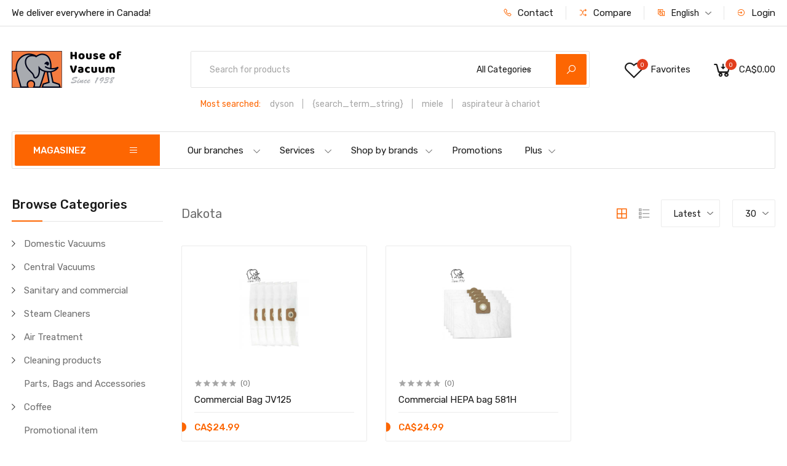

--- FILE ---
content_type: text/html; charset=UTF-8
request_url: https://maisonaspirateur.com/en/brands/dakota/products
body_size: 32329
content:
<!DOCTYPE html>
<html lang="en">
    <head>
        <base href="https://maisonaspirateur.com">
        <meta charset="UTF-8">
        <meta name="viewport" content="width=device-width, initial-scale=1.0, minimum-scale=1.0">

        <title>
                                        Dakota
     - House of Vacuum
                    </title>

            
    <meta name="description" content="">
    <meta name="twitter:card" content="summary">
    <meta property="og:url" content="https://maisonaspirateur.com/en/brands/dakota/products">
    <meta property="og:title" content="Dakota">
    <meta property="og:description" content="">
    <meta property="og:image" content="https://maison-aspirateur.s3.ca-central-1.amazonaws.com/media/JpKKVKGVYZR42ikFht0JSG7BjLFwRVxOmUcWXuKN.png">
    <meta property="og:locale" content="en">

            <meta property="og:locale:alternate" content="en">
            <meta property="og:locale:alternate" content="fr">
    
        <link href="https://fonts.googleapis.com/css?family=Rubik:300,400,500&display=swap" rel="stylesheet">

                    <link rel="stylesheet" href="https://maisonaspirateur.com/themes/storefront/public/css/app.css?v=3.0.0">
        
        <link rel="shortcut icon" href="https://maison-aspirateur.s3.ca-central-1.amazonaws.com/media/82ZaiPN6bMGqtKrxkG2iDrYLy6UcM9SOICU7IC7B.png" type="image/x-icon">

        
        <!-- Meta Pixel Code -->
<script>
!function(f,b,e,v,n,t,s)
{if(f.fbq)return;n=f.fbq=function(){n.callMethod?
n.callMethod.apply(n,arguments):n.queue.push(arguments)};
if(!f._fbq)f._fbq=n;n.push=n;n.loaded=!0;n.version='2.0';
n.queue=[];t=b.createElement(e);t.async=!0;
t.src=v;s=b.getElementsByTagName(e)[0];
s.parentNode.insertBefore(t,s)}(window, document,'script',
'https://connect.facebook.net/en_US/fbevents.js');
fbq('init', '9470893706351333');
fbq('track', 'PageView');
</script>
<noscript><img height="1" width="1" style="display:none"
src="https://www.facebook.com/tr?id=9470893706351333&ev=PageView&noscript=1"
/></noscript>
<!-- End Meta Pixel Code —>

<style>
.form-check label {
    font-weight: 500!important;
    color: #000!important;
}
.header-logo {
    height: 100px;
    width: 400px;
    align-items: normal;
}

/*.home-slider .slide-content .caption-1.background--light {
color: #FFFFFF;
}

.home-slider .slide-content .caption-2.background--light {
    color: #FFFFFF;
}*/


/**** RESPONSIVE *****/

@media screen and (max-width: 1199px) {
.header-logo {
    height: 69px;
    width: 300px;
    align-items: normal;
}
}


@media screen and (max-width: 425px) {
.header-logo {
    height: 55px;
    width: 240px;
    align-items: normal;
}
}

@media screen and (max-width: 375px){
.header-logo {
    height: 48px;
    width: 206px;
    align-items: normal;
    margin: 6px 0;
}
}

.sidebar-cart-wrap.active {
    width: 70%;
}

.sidebar-cart-wrap .slick-track {width:4000px!important;}
.sidebar-cart-wrap .product-card {max-width:240px!important;}

@media only screen and (max-width: 600px) {
.titleresp1 {
    text-align: left!important;
 }
}
</style>
<!-- Start cookieyes banner --> <script id="cookieyes" type="text/javascript" src="https://cdn-cookieyes.com/client_data/8a27f98baad8ba6118eb52da/script.js"></script> <!-- End cookieyes banner -->

        <script>
            window.FleetCart = {
                baseUrl: 'https://maisonaspirateur.com',
                rtl: false,
                storeName: 'House of Vacuum',
                storeLogo: 'https://maison-aspirateur.s3.ca-central-1.amazonaws.com/media/JpKKVKGVYZR42ikFht0JSG7BjLFwRVxOmUcWXuKN.png',
                loggedIn: false,
                csrfToken: 'zD8JyRK2jnxRM4XQx1ZAEoVq2ohR2j2BzSOuZFCt',
                stripePublishableKey: 'pk_live_51JAfdVBUt0S7biCcVuy1cjcyQsjsNbHHrOFMJ6xOLUemnY9Ij6x8L61v28JbnlLKUCcmWP1Tsd8xd5wv6iXq0Mx300h6BQVJb7',
                defaultCountry: 'CA',
                locale: 'en',
                razorpayKeyId: '',
                cart: {"items":[],"quantity":0,"availableShippingMethods":{"commercial_shipping":{"name":"commercial_shipping","label":"Commercial","cost":{"amount":"25","formatted":"CA$25.00","currency":"CAD","inCurrentCurrency":{"amount":25,"formatted":"CA$25.00","currency":"CAD"}},"apply_tax":true}},"subTotal":{"amount":0,"formatted":"CA$0.00","currency":"CAD","inCurrentCurrency":{"amount":0,"formatted":"CA$0.00","currency":"CAD"}},"shippingMethodName":null,"shippingCost":{"amount":0,"formatted":"CA$0.00","currency":"CAD","inCurrentCurrency":{"amount":0,"formatted":"CA$0.00","currency":"CAD"}},"coupon":{},"taxes":[],"total":{"amount":0,"formatted":"CA$0.00","currency":"CAD","inCurrentCurrency":{"amount":0,"formatted":"CA$0.00","currency":"CAD"}}},
                wishlist: [],
                compareList: [],
                langs: {
                    'storefront::layout.next': 'NEXT',
                    'storefront::layout.prev': 'PREV',
                    'storefront::layout.search_for_products': 'Search for products',
                    'storefront::layout.all_categories': 'All Categories',
                    'storefront::layout.most_searched': 'Most searched:',
                    'storefront::layout.search_for_products': 'Search for products',
                    'storefront::layout.category_suggestions': 'Category Suggestions',
                    'storefront::layout.product_suggestions': 'Product Suggestions',
                    'storefront::layout.product_suggestions': 'Product Suggestions',
                    'storefront::layout.more_results': ':count more results',
                    'storefront::product_card.out_of_stock': 'Out of Stock',
                    'storefront::product_card.new': 'New',
                    'storefront::product_card.add_to_cart': 'ADD TO CART',
                    'storefront::product_card.view_options': 'VIEW OPTIONS',
                    'storefront::product_card.compare': 'Compare',
                    'storefront::product_card.wishlist': 'Wishlist',
                    'storefront::product_card.available': 'Available:',
                    'storefront::product_card.sold': 'Sold:',
                    'storefront::product_card.years': 'Years',
                    'storefront::product_card.months': 'Months',
                    'storefront::product_card.weeks': 'Weeks',
                    'storefront::product_card.days': 'Days',
                    'storefront::product_card.hours': 'Hours',
                    'storefront::product_card.minutes': 'Minutes',
                    'storefront::product_card.seconds': 'Seconds',
                },
            };
        </script>

        <script type="application/ld+json">{"@context":"https:\/\/schema.org","@type":"WebSite","url":"https:\/\/maisonaspirateur.com\/en","potentialAction":{"@type":"SearchAction","target":"https:\/\/maisonaspirateur.com\/en\/products?query={search_term_string}","query-input":"required name=search_term_string"}}</script>

            <script>
        FleetCart.langs['storefront::products.showing_results'] = 'Showing :from-:to of :total results';
        FleetCart.langs['storefront::products.show_more'] = '+ show more';
        FleetCart.langs['storefront::products.show_less'] = '- show less';
    </script>

        <script type="text/javascript">const Ziggy={"url":"https:\/\/maisonaspirateur.com","port":null,"defaults":{},"routes":{"debugbar.openhandler":{"uri":"_debugbar\/open","methods":["GET","HEAD"]},"debugbar.clockwork":{"uri":"_debugbar\/clockwork\/{id}","methods":["GET","HEAD"],"parameters":["id"]},"debugbar.assets.css":{"uri":"_debugbar\/assets\/stylesheets","methods":["GET","HEAD"]},"debugbar.assets.js":{"uri":"_debugbar\/assets\/javascript","methods":["GET","HEAD"]},"debugbar.cache.delete":{"uri":"_debugbar\/cache\/{key}\/{tags?}","methods":["DELETE"],"parameters":["key","tags"]},"debugbar.queries.explain":{"uri":"_debugbar\/queries\/explain","methods":["POST"]},"laravelpwa.manifest":{"uri":"manifest.json","methods":["GET","HEAD"]},"laravelpwa.":{"uri":"offline","methods":["GET","HEAD"]},"ignition.healthCheck":{"uri":"_ignition\/health-check","methods":["GET","HEAD"]},"ignition.executeSolution":{"uri":"_ignition\/execute-solution","methods":["POST"]},"ignition.updateConfig":{"uri":"_ignition\/update-config","methods":["POST"]},"install.pre_installation":{"uri":"install\/pre-installation","methods":["GET","HEAD"]},"install.configuration.show":{"uri":"install\/configuration","methods":["GET","HEAD"]},"install.configuration.post":{"uri":"install\/configuration","methods":["POST"]},"install.complete":{"uri":"install\/complete","methods":["GET","HEAD"]},"license.create":{"uri":"license","methods":["GET","HEAD"]},"license.store":{"uri":"license","methods":["POST"]},"account.dashboard.index":{"uri":"en\/account","methods":["GET","HEAD"]},"account.profile.edit":{"uri":"en\/account\/profile","methods":["GET","HEAD"]},"account.profile.update":{"uri":"en\/account\/profile","methods":["PUT"]},"account.orders.index":{"uri":"en\/account\/orders","methods":["GET","HEAD"]},"account.orders.show":{"uri":"en\/account\/orders\/{id}","methods":["GET","HEAD"],"parameters":["id"]},"account.downloads.index":{"uri":"en\/account\/downloads","methods":["GET","HEAD"]},"account.downloads.show":{"uri":"en\/account\/downloads\/{id}","methods":["GET","HEAD"],"parameters":["id"]},"account.wishlist.index":{"uri":"en\/account\/wishlist","methods":["GET","HEAD"]},"account.reviews.index":{"uri":"en\/account\/reviews","methods":["GET","HEAD"]},"account.addresses.index":{"uri":"en\/addresses","methods":["GET","HEAD"]},"account.addresses.store":{"uri":"en\/addresses","methods":["POST"]},"account.addresses.update":{"uri":"en\/addresses\/{id}","methods":["PUT"],"parameters":["id"]},"account.addresses.destroy":{"uri":"en\/addresses\/{id}","methods":["DELETE"],"parameters":["id"]},"account.change_default_address":{"uri":"en\/addresses\/change-default-address","methods":["POST"]},"admin.dashboard.index":{"uri":"en\/admin","methods":["GET","HEAD"]},"admin.sales_analytics.index":{"uri":"en\/admin\/sales-analytics","methods":["GET","HEAD"]},"admin.attributes.index":{"uri":"en\/admin\/attributes","methods":["GET","HEAD"]},"admin.attributes.create":{"uri":"en\/admin\/attributes\/create","methods":["GET","HEAD"]},"admin.attributes.store":{"uri":"en\/admin\/attributes","methods":["POST"]},"admin.attributes.edit":{"uri":"en\/admin\/attributes\/{id}\/edit","methods":["GET","HEAD"],"parameters":["id"]},"admin.attributes.update":{"uri":"en\/admin\/attributes\/{id}","methods":["PUT"],"parameters":["id"]},"admin.attributes.destroy":{"uri":"en\/admin\/attributes\/{ids?}","methods":["DELETE"],"parameters":["ids"]},"admin.attribute_sets.index":{"uri":"en\/admin\/attributes-sets","methods":["GET","HEAD"]},"admin.attribute_sets.create":{"uri":"en\/admin\/attributes-sets\/create","methods":["GET","HEAD"]},"admin.attribute_sets.store":{"uri":"en\/admin\/attributes-sets","methods":["POST"]},"admin.attribute_sets.edit":{"uri":"en\/admin\/attributes-sets\/{id}\/edit","methods":["GET","HEAD"],"parameters":["id"]},"admin.attribute_sets.update":{"uri":"en\/admin\/attributes-sets\/{id}","methods":["PUT"],"parameters":["id"]},"admin.attribute_sets.destroy":{"uri":"en\/admin\/attributes-sets\/{ids?}","methods":["DELETE"],"parameters":["ids"]},"admin.brands.index":{"uri":"en\/admin\/brands","methods":["GET","HEAD"]},"admin.brands.create":{"uri":"en\/admin\/brands\/create","methods":["GET","HEAD"]},"admin.brands.store":{"uri":"en\/admin\/brands","methods":["POST"]},"admin.brands.edit":{"uri":"en\/admin\/brands\/{id}\/edit","methods":["GET","HEAD"],"parameters":["id"]},"admin.brands.update":{"uri":"en\/admin\/brands\/{id}","methods":["PUT"],"parameters":["id"]},"admin.brands.destroy":{"uri":"en\/admin\/brands\/{ids?}","methods":["DELETE"],"parameters":["ids"]},"brands.index":{"uri":"en\/brands","methods":["GET","HEAD"]},"brands.products.index":{"uri":"en\/brands\/{brand}\/products","methods":["GET","HEAD"],"parameters":["brand"]},"cart.index":{"uri":"en\/cart","methods":["GET","HEAD"]},"cart.items.store":{"uri":"en\/cart\/items","methods":["POST"]},"cart.items.update":{"uri":"en\/cart\/items\/{cartItemId}","methods":["PUT"],"parameters":["cartItemId"]},"cart.items.destroy":{"uri":"en\/cart\/items\/{cartItemId}","methods":["DELETE"],"parameters":["cartItemId"]},"cart.clear.store":{"uri":"en\/cart\/clear","methods":["POST"]},"cart.shipping_method.store":{"uri":"en\/cart\/shipping-method","methods":["POST"]},"cart.cross_sell_products.index":{"uri":"en\/cart\/cross-sell-products","methods":["GET","HEAD"]},"admin.categories.tree":{"uri":"en\/admin\/categories\/tree","methods":["GET","HEAD"]},"admin.categories.tree.update":{"uri":"en\/admin\/categories\/tree","methods":["PUT"]},"admin.categories.index":{"uri":"en\/admin\/categories","methods":["GET","HEAD"]},"admin.categories.store":{"uri":"en\/admin\/categories","methods":["POST"]},"admin.categories.show":{"uri":"en\/admin\/categories\/{id}","methods":["GET","HEAD"],"parameters":["id"]},"admin.categories.update":{"uri":"en\/admin\/categories\/{id}","methods":["PUT"],"parameters":["id"]},"admin.categories.destroy":{"uri":"en\/admin\/categories\/{id}","methods":["DELETE"],"parameters":["id"]},"categories.index":{"uri":"en\/categories","methods":["GET","HEAD"]},"categories.products.index":{"uri":"en\/categories\/{category}\/products","methods":["GET","HEAD"],"parameters":["category"]},"checkout.create":{"uri":"en\/checkout","methods":["GET","HEAD"]},"checkout.store":{"uri":"en\/checkout","methods":["POST"]},"checkout.complete.store":{"uri":"en\/checkout\/{orderId}\/complete","methods":["GET","HEAD"],"parameters":["orderId"]},"checkout.complete.show":{"uri":"en\/checkout\/complete","methods":["GET","HEAD"]},"checkout.payment_canceled.store":{"uri":"en\/checkout\/{orderId}\/payment-canceled","methods":["GET","HEAD"],"parameters":["orderId"]},"compare.index":{"uri":"en\/compare","methods":["GET","HEAD"]},"compare.store":{"uri":"en\/compare","methods":["POST"]},"compare.destroy":{"uri":"en\/compare\/{productId}","methods":["DELETE"],"parameters":["productId"]},"compare.related_products.index":{"uri":"en\/compare\/related-products","methods":["GET","HEAD"]},"contact.create":{"uri":"en\/contact","methods":["GET","HEAD"]},"contact.store":{"uri":"en\/contact","methods":["POST"]},"admin.coupons.index":{"uri":"en\/admin\/coupons","methods":["GET","HEAD"]},"admin.coupons.create":{"uri":"en\/admin\/coupons\/create","methods":["GET","HEAD"]},"admin.coupons.store":{"uri":"en\/admin\/coupons","methods":["POST"]},"admin.coupons.edit":{"uri":"en\/admin\/coupons\/{id}\/edit","methods":["GET","HEAD"],"parameters":["id"]},"admin.coupons.update":{"uri":"en\/admin\/coupons\/{id}","methods":["PUT"],"parameters":["id"]},"admin.coupons.destroy":{"uri":"en\/admin\/coupons\/{ids?}","methods":["DELETE"],"parameters":["ids"]},"cart.coupon.store":{"uri":"en\/cart\/coupon","methods":["POST"]},"cart.coupon.destroy":{"uri":"en\/cart\/coupon","methods":["DELETE"]},"admin.currency_rates.index":{"uri":"en\/admin\/currency-rates","methods":["GET","HEAD"]},"admin.currency_rates.edit":{"uri":"en\/admin\/currency-rates\/{id}\/edit","methods":["GET","HEAD"],"parameters":["id"]},"admin.currency_rates.update":{"uri":"en\/admin\/currency-rates\/{id}","methods":["PUT"],"parameters":["id"]},"admin.currency_rates.refresh":{"uri":"en\/admin\/currency-rates\/refresh","methods":["GET","HEAD"]},"current_currency.store":{"uri":"en\/current-currency\/{code}","methods":["GET","HEAD"],"parameters":["code"]},"admin.importer.index":{"uri":"en\/admin\/importer","methods":["GET","HEAD"]},"admin.importer.store":{"uri":"en\/admin\/importer","methods":["POST"]},"admin.download_csv.index":{"uri":"en\/admin\/download-csv","methods":["GET","HEAD"]},"admin.media.index":{"uri":"en\/admin\/media","methods":["GET","HEAD"]},"admin.media.store":{"uri":"en\/admin\/media","methods":["POST"]},"admin.media.destroy":{"uri":"en\/admin\/media\/{ids?}","methods":["DELETE"],"parameters":["ids"]},"admin.file_manager.index":{"uri":"en\/admin\/file-manager","methods":["GET","HEAD"]},"admin.menus.index":{"uri":"en\/admin\/menus","methods":["GET","HEAD"]},"admin.menus.create":{"uri":"en\/admin\/menus\/create","methods":["GET","HEAD"]},"admin.menus.store":{"uri":"en\/admin\/menus","methods":["POST"]},"admin.menus.edit":{"uri":"en\/admin\/menus\/{id}\/edit","methods":["GET","HEAD"],"parameters":["id"]},"admin.menus.update":{"uri":"en\/admin\/menus\/{id}","methods":["PUT"],"parameters":["id"]},"admin.menus.destroy":{"uri":"en\/admin\/menus\/{ids?}","methods":["DELETE"],"parameters":["ids"]},"admin.menus.items.create":{"uri":"en\/admin\/menus\/{menuId?}\/items\/create","methods":["GET","HEAD"],"parameters":["menuId"]},"admin.menus.items.store":{"uri":"en\/admin\/menus\/{menuId}\/items","methods":["POST"],"parameters":["menuId"]},"admin.menus.items.edit":{"uri":"en\/admin\/menus\/{menuId}\/items\/{id}\/edit","methods":["GET","HEAD"],"parameters":["menuId","id"]},"admin.menus.items.update":{"uri":"en\/admin\/menus\/{menuId}\/items\/{id}","methods":["PUT"],"parameters":["menuId","id"]},"admin.menus.items.destroy":{"uri":"en\/admin\/menus\/items\/{id}","methods":["DELETE"],"parameters":["id"]},"admin.menus.items.order.update":{"uri":"en\/admin\/menus\/items\/order","methods":["PUT"]},"subscribers.store":{"uri":"en\/subscribers","methods":["POST"]},"admin.options.index":{"uri":"en\/admin\/options","methods":["GET","HEAD"]},"admin.options.create":{"uri":"en\/admin\/options\/create","methods":["GET","HEAD"]},"admin.options.store":{"uri":"en\/admin\/options","methods":["POST"]},"admin.options.show":{"uri":"en\/admin\/options\/{id}","methods":["GET","HEAD"],"parameters":["id"]},"admin.options.edit":{"uri":"en\/admin\/options\/{id}\/edit","methods":["GET","HEAD"],"parameters":["id"]},"admin.options.update":{"uri":"en\/admin\/options\/{id}","methods":["PUT"],"parameters":["id"]},"admin.options.destroy":{"uri":"en\/admin\/options\/{ids}","methods":["DELETE"],"parameters":["ids"]},"admin.orders.index":{"uri":"en\/admin\/orders","methods":["GET","HEAD"]},"admin.orders.show":{"uri":"en\/admin\/orders\/{id}","methods":["GET","HEAD"],"parameters":["id"]},"admin.orders.status.update":{"uri":"en\/admin\/orders\/{order}\/status","methods":["PUT"],"parameters":["order"],"bindings":{"order":"id"}},"admin.orders.email.store":{"uri":"en\/admin\/orders\/{order}\/email","methods":["POST"],"parameters":["order"],"bindings":{"order":"id"}},"admin.orders.print.show":{"uri":"en\/admin\/orders\/{order}\/print","methods":["GET","HEAD"],"parameters":["order"],"bindings":{"order":"id"}},"admin.pages.index":{"uri":"en\/admin\/pages","methods":["GET","HEAD"]},"admin.pages.create":{"uri":"en\/admin\/pages\/create","methods":["GET","HEAD"]},"admin.pages.store":{"uri":"en\/admin\/pages","methods":["POST"]},"admin.pages.edit":{"uri":"en\/admin\/pages\/{id}\/edit","methods":["GET","HEAD"],"parameters":["id"]},"admin.pages.update":{"uri":"en\/admin\/pages\/{id}\/edit","methods":["PUT"],"parameters":["id"]},"admin.pages.destroy":{"uri":"en\/admin\/pages\/{ids?}","methods":["DELETE"],"parameters":["ids"]},"home":{"uri":"en","methods":["GET","HEAD"]},"request.quotations":{"uri":"en\/request-quotation","methods":["GET","HEAD"]},"post.request.quotations":{"uri":"en\/request-quotation","methods":["POST"]},"registration.guarantee":{"uri":"en\/register-guarantee","methods":["GET","HEAD"]},"post.registration.guarantee":{"uri":"en\/register-guarantee","methods":["POST"]},"admin.products.index":{"uri":"en\/admin\/products","methods":["GET","HEAD"]},"admin.products.create":{"uri":"en\/admin\/products\/create","methods":["GET","HEAD"]},"admin.products.store":{"uri":"en\/admin\/products","methods":["POST"]},"admin.products.edit":{"uri":"en\/admin\/products\/{id}\/edit","methods":["GET","HEAD"],"parameters":["id"]},"admin.products.update":{"uri":"en\/admin\/products\/{id}","methods":["PUT"],"parameters":["id"]},"admin.products.destroy":{"uri":"en\/admin\/products\/{ids}","methods":["DELETE"],"parameters":["ids"]},"products.index":{"uri":"en\/products","methods":["GET","HEAD"]},"products.show":{"uri":"en\/products\/{slug}","methods":["GET","HEAD"],"parameters":["slug"]},"products.promotions":{"uri":"en\/promotions","methods":["GET","HEAD"]},"suggestions.index":{"uri":"en\/suggestions","methods":["GET","HEAD"]},"products.price.show":{"uri":"en\/products\/{id}\/price","methods":["POST"],"parameters":["id"]},"admin.reports.index":{"uri":"en\/admin\/reports","methods":["GET","HEAD"]},"admin.reviews.index":{"uri":"en\/admin\/reviews","methods":["GET","HEAD"]},"admin.reviews.edit":{"uri":"en\/admin\/reviews\/{id}\/edit","methods":["GET","HEAD"],"parameters":["id"]},"admin.reviews.update":{"uri":"en\/admin\/reviews\/{id}","methods":["PUT"],"parameters":["id"]},"admin.reviews.destroy":{"uri":"en\/admin\/reviews\/{ids?}","methods":["DELETE"],"parameters":["ids"]},"products.reviews.index":{"uri":"en\/products\/{productId}\/reviews","methods":["GET","HEAD"],"parameters":["productId"]},"products.reviews.store":{"uri":"en\/products\/{productId}\/reviews","methods":["POST"],"parameters":["productId"]},"admin.settings.edit":{"uri":"en\/admin\/settings","methods":["GET","HEAD"]},"admin.settings.update":{"uri":"en\/admin\/settings","methods":["PUT"]},"admin.sliders.index":{"uri":"en\/admin\/sliders","methods":["GET","HEAD"]},"admin.sliders.create":{"uri":"en\/admin\/sliders\/create","methods":["GET","HEAD"]},"admin.sliders.store":{"uri":"en\/admin\/sliders","methods":["POST"]},"admin.sliders.edit":{"uri":"en\/admin\/sliders\/{id}\/edit","methods":["GET","HEAD"],"parameters":["id"]},"admin.sliders.update":{"uri":"en\/admin\/sliders\/{id}","methods":["PUT"],"parameters":["id"]},"admin.sliders.destroy":{"uri":"en\/admin\/sliders\/{ids?}","methods":["DELETE"],"parameters":["ids"]},"admin.slider_options.index":{"uri":"en\/admin\/slider-options","methods":["GET","HEAD"]},"admin.slider_options.create":{"uri":"en\/admin\/slider-options\/create","methods":["GET","HEAD"]},"admin.slider_options.store":{"uri":"en\/admin\/slider-options","methods":["POST"]},"admin.slider_options.edit":{"uri":"en\/admin\/slider-options\/{id}\/edit","methods":["GET","HEAD"],"parameters":["id"]},"admin.slider_options.update":{"uri":"en\/admin\/slider-options\/{id}","methods":["PUT"],"parameters":["id"]},"admin.slider_options.destroy":{"uri":"en\/admin\/slider-options\/{ids?}","methods":["DELETE"],"parameters":["ids"]},"countries.states.index":{"uri":"en\/countries\/{code}\/states","methods":["GET","HEAD"],"parameters":["code"]},"admin.tags.index":{"uri":"en\/admin\/tags","methods":["GET","HEAD"]},"admin.tags.create":{"uri":"en\/admin\/tags\/create","methods":["GET","HEAD"]},"admin.tags.store":{"uri":"en\/admin\/tags","methods":["POST"]},"admin.tags.edit":{"uri":"en\/admin\/tags\/{id}\/edit","methods":["GET","HEAD"],"parameters":["id"]},"admin.tags.update":{"uri":"en\/admin\/tags\/{id}","methods":["PUT"],"parameters":["id"]},"admin.tags.destroy":{"uri":"en\/admin\/tags\/{ids?}","methods":["DELETE"],"parameters":["ids"]},"tags.products.index":{"uri":"en\/tags\/{tag}\/products","methods":["GET","HEAD"],"parameters":["tag"]},"admin.taxes.index":{"uri":"en\/admin\/taxes","methods":["GET","HEAD"]},"admin.taxes.create":{"uri":"en\/admin\/taxes\/create","methods":["GET","HEAD"]},"admin.taxes.store":{"uri":"en\/admin\/taxes","methods":["POST"]},"admin.taxes.edit":{"uri":"en\/admin\/taxes\/{id}\/edit","methods":["GET","HEAD"],"parameters":["id"]},"admin.taxes.update":{"uri":"en\/admin\/taxes\/{id}","methods":["PUT"],"parameters":["id"]},"admin.taxes.destroy":{"uri":"en\/admin\/taxes\/{ids?}","methods":["DELETE"],"parameters":["ids"]},"cart.taxes.store":{"uri":"en\/cart\/taxes","methods":["POST"]},"admin.transactions.index":{"uri":"en\/admin\/transactions","methods":["GET","HEAD"]},"admin.translations.index":{"uri":"en\/admin\/translations","methods":["GET","HEAD"]},"admin.translations.update":{"uri":"en\/admin\/translations\/{key}","methods":["PUT"],"parameters":["key"]},"admin.login":{"uri":"en\/admin\/login","methods":["GET","HEAD"]},"admin.login.post":{"uri":"en\/admin\/login","methods":["POST"]},"admin.logout":{"uri":"en\/admin\/logout","methods":["GET","HEAD"]},"admin.reset":{"uri":"en\/admin\/password\/reset","methods":["GET","HEAD"]},"admin.reset.post":{"uri":"en\/admin\/password\/reset","methods":["POST"]},"admin.reset.complete":{"uri":"en\/admin\/password\/reset\/{email}\/{code}","methods":["GET","HEAD"],"parameters":["email","code"]},"admin.reset.complete.post":{"uri":"en\/admin\/password\/reset\/{email}\/{code}","methods":["POST"],"parameters":["email","code"]},"admin.users.index":{"uri":"en\/admin\/users","methods":["GET","HEAD"]},"admin.users.create":{"uri":"en\/admin\/users\/create","methods":["GET","HEAD"]},"admin.users.store":{"uri":"en\/admin\/users","methods":["POST"]},"admin.users.edit":{"uri":"en\/admin\/users\/{id}\/edit","methods":["GET","HEAD"],"parameters":["id"]},"admin.users.update":{"uri":"en\/admin\/users\/{id}\/edit","methods":["PUT"],"parameters":["id"]},"admin.users.destroy":{"uri":"en\/admin\/users\/{ids?}","methods":["DELETE"],"parameters":["ids"]},"admin.users.reset_password":{"uri":"en\/admin\/users\/{id}\/reset-password","methods":["GET","HEAD"],"parameters":["id"]},"admin.roles.index":{"uri":"en\/admin\/roles","methods":["GET","HEAD"]},"admin.roles.create":{"uri":"en\/admin\/roles\/create","methods":["GET","HEAD"]},"admin.roles.store":{"uri":"en\/admin\/roles","methods":["POST"]},"admin.roles.edit":{"uri":"en\/admin\/roles\/{id}\/edit","methods":["GET","HEAD"],"parameters":["id"]},"admin.roles.update":{"uri":"en\/admin\/roles\/{id}\/edit","methods":["PUT"],"parameters":["id"]},"admin.roles.destroy":{"uri":"en\/admin\/roles\/{ids?}","methods":["DELETE"],"parameters":["ids"]},"admin.profile.edit":{"uri":"en\/admin\/profile","methods":["GET","HEAD"]},"admin.profile.update":{"uri":"en\/admin\/profile","methods":["PUT"]},"login":{"uri":"en\/login","methods":["GET","HEAD"]},"login.post":{"uri":"en\/login","methods":["POST"]},"login.redirect":{"uri":"en\/login\/{provider}","methods":["GET","HEAD"],"parameters":["provider"]},"login.callback":{"uri":"en\/login\/{provider}\/callback","methods":["GET","HEAD"],"parameters":["provider"]},"logout":{"uri":"en\/logout","methods":["GET","HEAD"]},"register":{"uri":"en\/register","methods":["GET","HEAD"]},"register.post":{"uri":"en\/register","methods":["POST"]},"reset":{"uri":"en\/password\/reset","methods":["GET","HEAD"]},"reset.post":{"uri":"en\/password\/reset","methods":["POST"]},"reset.complete":{"uri":"en\/password\/reset\/{email}\/{code}","methods":["GET","HEAD"],"parameters":["email","code"]},"reset.complete.post":{"uri":"en\/password\/reset\/{email}\/{code}","methods":["POST"],"parameters":["email","code"]},"wishlist.store":{"uri":"en\/wishlist","methods":["POST"]},"wishlist.destroy":{"uri":"en\/wishlist\/{productId}","methods":["DELETE"],"parameters":["productId"]},"wishlist.products.index":{"uri":"en\/wishlist\/products","methods":["GET","HEAD"]},"admin.storefront.settings.edit":{"uri":"en\/admin\/storefront","methods":["GET","HEAD"]},"admin.storefront.settings.update":{"uri":"en\/admin\/storefront","methods":["PUT"]},"storefront.featured_category_products.index":{"uri":"en\/storefront\/featured-categories\/{categoryNumber}\/products","methods":["GET","HEAD"],"parameters":["categoryNumber"]},"storefront.tab_products.index":{"uri":"en\/storefront\/tab-products\/sections\/{sectionNumber}\/tabs\/{tabNumber}","methods":["GET","HEAD"],"parameters":["sectionNumber","tabNumber"]},"storefront.product_grid.index":{"uri":"en\/storefront\/product-grid\/tabs\/{tabNumber}","methods":["GET","HEAD"],"parameters":["tabNumber"]},"storefront.flash_sale_products.index":{"uri":"en\/storefront\/flash-sale-products","methods":["GET","HEAD"]},"storefront.vertical_products.index":{"uri":"en\/storefront\/vertical-products\/{columnNumber}","methods":["GET","HEAD"],"parameters":["columnNumber"]},"storefront.newsletter_popup.store":{"uri":"en\/storefront\/newsletter-popup","methods":["POST"]},"storefront.newsletter_popup.destroy":{"uri":"en\/storefront\/newsletter-popup","methods":["DELETE"]},"storefront.cookie_bar.destroy":{"uri":"en\/storefront\/cookie-bar","methods":["DELETE"]}}};!function(t,r){"object"==typeof exports&&"undefined"!=typeof module?module.exports=r():"function"==typeof define&&define.amd?define(r):(t||self).route=r()}(this,function(){function t(t,r){for(var n=0;n<r.length;n++){var e=r[n];e.enumerable=e.enumerable||!1,e.configurable=!0,"value"in e&&(e.writable=!0),Object.defineProperty(t,u(e.key),e)}}function r(r,n,e){return n&&t(r.prototype,n),e&&t(r,e),Object.defineProperty(r,"prototype",{writable:!1}),r}function n(){return n=Object.assign?Object.assign.bind():function(t){for(var r=1;r<arguments.length;r++){var n=arguments[r];for(var e in n)({}).hasOwnProperty.call(n,e)&&(t[e]=n[e])}return t},n.apply(null,arguments)}function e(t){return e=Object.setPrototypeOf?Object.getPrototypeOf.bind():function(t){return t.__proto__||Object.getPrototypeOf(t)},e(t)}function o(){try{var t=!Boolean.prototype.valueOf.call(Reflect.construct(Boolean,[],function(){}))}catch(t){}return(o=function(){return!!t})()}function i(t,r){return i=Object.setPrototypeOf?Object.setPrototypeOf.bind():function(t,r){return t.__proto__=r,t},i(t,r)}function u(t){var r=function(t){if("object"!=typeof t||!t)return t;var r=t[Symbol.toPrimitive];if(void 0!==r){var n=r.call(t,"string");if("object"!=typeof n)return n;throw new TypeError("@@toPrimitive must return a primitive value.")}return String(t)}(t);return"symbol"==typeof r?r:r+""}function f(t){var r="function"==typeof Map?new Map:void 0;return f=function(t){if(null===t||!function(t){try{return-1!==Function.toString.call(t).indexOf("[native code]")}catch(r){return"function"==typeof t}}(t))return t;if("function"!=typeof t)throw new TypeError("Super expression must either be null or a function");if(void 0!==r){if(r.has(t))return r.get(t);r.set(t,n)}function n(){return function(t,r,n){if(o())return Reflect.construct.apply(null,arguments);var e=[null];e.push.apply(e,r);var u=new(t.bind.apply(t,e));return n&&i(u,n.prototype),u}(t,arguments,e(this).constructor)}return n.prototype=Object.create(t.prototype,{constructor:{value:n,enumerable:!1,writable:!0,configurable:!0}}),i(n,t)},f(t)}var a=String.prototype.replace,c=/%20/g,l="RFC3986",s={default:l,formatters:{RFC1738:function(t){return a.call(t,c,"+")},RFC3986:function(t){return String(t)}},RFC1738:"RFC1738",RFC3986:l},v=Object.prototype.hasOwnProperty,p=Array.isArray,y=function(){for(var t=[],r=0;r<256;++r)t.push("%"+((r<16?"0":"")+r.toString(16)).toUpperCase());return t}(),d=function(t,r){for(var n=r&&r.plainObjects?Object.create(null):{},e=0;e<t.length;++e)void 0!==t[e]&&(n[e]=t[e]);return n},b={arrayToObject:d,assign:function(t,r){return Object.keys(r).reduce(function(t,n){return t[n]=r[n],t},t)},combine:function(t,r){return[].concat(t,r)},compact:function(t){for(var r=[{obj:{o:t},prop:"o"}],n=[],e=0;e<r.length;++e)for(var o=r[e],i=o.obj[o.prop],u=Object.keys(i),f=0;f<u.length;++f){var a=u[f],c=i[a];"object"==typeof c&&null!==c&&-1===n.indexOf(c)&&(r.push({obj:i,prop:a}),n.push(c))}return function(t){for(;t.length>1;){var r=t.pop(),n=r.obj[r.prop];if(p(n)){for(var e=[],o=0;o<n.length;++o)void 0!==n[o]&&e.push(n[o]);r.obj[r.prop]=e}}}(r),t},decode:function(t,r,n){var e=t.replace(/\+/g," ");if("iso-8859-1"===n)return e.replace(/%[0-9a-f]{2}/gi,unescape);try{return decodeURIComponent(e)}catch(t){return e}},encode:function(t,r,n,e,o){if(0===t.length)return t;var i=t;if("symbol"==typeof t?i=Symbol.prototype.toString.call(t):"string"!=typeof t&&(i=String(t)),"iso-8859-1"===n)return escape(i).replace(/%u[0-9a-f]{4}/gi,function(t){return"%26%23"+parseInt(t.slice(2),16)+"%3B"});for(var u="",f=0;f<i.length;++f){var a=i.charCodeAt(f);45===a||46===a||95===a||126===a||a>=48&&a<=57||a>=65&&a<=90||a>=97&&a<=122||o===s.RFC1738&&(40===a||41===a)?u+=i.charAt(f):a<128?u+=y[a]:a<2048?u+=y[192|a>>6]+y[128|63&a]:a<55296||a>=57344?u+=y[224|a>>12]+y[128|a>>6&63]+y[128|63&a]:(a=65536+((1023&a)<<10|1023&i.charCodeAt(f+=1)),u+=y[240|a>>18]+y[128|a>>12&63]+y[128|a>>6&63]+y[128|63&a])}return u},isBuffer:function(t){return!(!t||"object"!=typeof t||!(t.constructor&&t.constructor.isBuffer&&t.constructor.isBuffer(t)))},isRegExp:function(t){return"[object RegExp]"===Object.prototype.toString.call(t)},maybeMap:function(t,r){if(p(t)){for(var n=[],e=0;e<t.length;e+=1)n.push(r(t[e]));return n}return r(t)},merge:function t(r,n,e){if(!n)return r;if("object"!=typeof n){if(p(r))r.push(n);else{if(!r||"object"!=typeof r)return[r,n];(e&&(e.plainObjects||e.allowPrototypes)||!v.call(Object.prototype,n))&&(r[n]=!0)}return r}if(!r||"object"!=typeof r)return[r].concat(n);var o=r;return p(r)&&!p(n)&&(o=d(r,e)),p(r)&&p(n)?(n.forEach(function(n,o){if(v.call(r,o)){var i=r[o];i&&"object"==typeof i&&n&&"object"==typeof n?r[o]=t(i,n,e):r.push(n)}else r[o]=n}),r):Object.keys(n).reduce(function(r,o){var i=n[o];return r[o]=v.call(r,o)?t(r[o],i,e):i,r},o)}},h=Object.prototype.hasOwnProperty,g={brackets:function(t){return t+"[]"},comma:"comma",indices:function(t,r){return t+"["+r+"]"},repeat:function(t){return t}},m=Array.isArray,j=String.prototype.split,w=Array.prototype.push,O=function(t,r){w.apply(t,m(r)?r:[r])},E=Date.prototype.toISOString,R=s.default,S={addQueryPrefix:!1,allowDots:!1,charset:"utf-8",charsetSentinel:!1,delimiter:"&",encode:!0,encoder:b.encode,encodeValuesOnly:!1,format:R,formatter:s.formatters[R],indices:!1,serializeDate:function(t){return E.call(t)},skipNulls:!1,strictNullHandling:!1},k=function t(r,n,e,o,i,u,f,a,c,l,s,v,p,y){var d,h=r;if("function"==typeof f?h=f(n,h):h instanceof Date?h=l(h):"comma"===e&&m(h)&&(h=b.maybeMap(h,function(t){return t instanceof Date?l(t):t})),null===h){if(o)return u&&!p?u(n,S.encoder,y,"key",s):n;h=""}if("string"==typeof(d=h)||"number"==typeof d||"boolean"==typeof d||"symbol"==typeof d||"bigint"==typeof d||b.isBuffer(h)){if(u){var g=p?n:u(n,S.encoder,y,"key",s);if("comma"===e&&p){for(var w=j.call(String(h),","),E="",R=0;R<w.length;++R)E+=(0===R?"":",")+v(u(w[R],S.encoder,y,"value",s));return[v(g)+"="+E]}return[v(g)+"="+v(u(h,S.encoder,y,"value",s))]}return[v(n)+"="+v(String(h))]}var k,T=[];if(void 0===h)return T;if("comma"===e&&m(h))k=[{value:h.length>0?h.join(",")||null:void 0}];else if(m(f))k=f;else{var $=Object.keys(h);k=a?$.sort(a):$}for(var x=0;x<k.length;++x){var N=k[x],C="object"==typeof N&&void 0!==N.value?N.value:h[N];if(!i||null!==C){var A=m(h)?"function"==typeof e?e(n,N):n:n+(c?"."+N:"["+N+"]");O(T,t(C,A,e,o,i,u,f,a,c,l,s,v,p,y))}}return T},T=Object.prototype.hasOwnProperty,$=Array.isArray,x={allowDots:!1,allowPrototypes:!1,arrayLimit:20,charset:"utf-8",charsetSentinel:!1,comma:!1,decoder:b.decode,delimiter:"&",depth:5,ignoreQueryPrefix:!1,interpretNumericEntities:!1,parameterLimit:1e3,parseArrays:!0,plainObjects:!1,strictNullHandling:!1},N=function(t){return t.replace(/&#(\d+);/g,function(t,r){return String.fromCharCode(parseInt(r,10))})},C=function(t,r){return t&&"string"==typeof t&&r.comma&&t.indexOf(",")>-1?t.split(","):t},A=function(t,r,n,e){if(t){var o=n.allowDots?t.replace(/\.([^.[]+)/g,"[$1]"):t,i=/(\[[^[\]]*])/g,u=n.depth>0&&/(\[[^[\]]*])/.exec(o),f=u?o.slice(0,u.index):o,a=[];if(f){if(!n.plainObjects&&T.call(Object.prototype,f)&&!n.allowPrototypes)return;a.push(f)}for(var c=0;n.depth>0&&null!==(u=i.exec(o))&&c<n.depth;){if(c+=1,!n.plainObjects&&T.call(Object.prototype,u[1].slice(1,-1))&&!n.allowPrototypes)return;a.push(u[1])}return u&&a.push("["+o.slice(u.index)+"]"),function(t,r,n,e){for(var o=e?r:C(r,n),i=t.length-1;i>=0;--i){var u,f=t[i];if("[]"===f&&n.parseArrays)u=[].concat(o);else{u=n.plainObjects?Object.create(null):{};var a="["===f.charAt(0)&&"]"===f.charAt(f.length-1)?f.slice(1,-1):f,c=parseInt(a,10);n.parseArrays||""!==a?!isNaN(c)&&f!==a&&String(c)===a&&c>=0&&n.parseArrays&&c<=n.arrayLimit?(u=[])[c]=o:"__proto__"!==a&&(u[a]=o):u={0:o}}o=u}return o}(a,r,n,e)}},D=function(t,r){var n=function(t){if(!t)return x;if(null!=t.decoder&&"function"!=typeof t.decoder)throw new TypeError("Decoder has to be a function.");if(void 0!==t.charset&&"utf-8"!==t.charset&&"iso-8859-1"!==t.charset)throw new TypeError("The charset option must be either utf-8, iso-8859-1, or undefined");return{allowDots:void 0===t.allowDots?x.allowDots:!!t.allowDots,allowPrototypes:"boolean"==typeof t.allowPrototypes?t.allowPrototypes:x.allowPrototypes,arrayLimit:"number"==typeof t.arrayLimit?t.arrayLimit:x.arrayLimit,charset:void 0===t.charset?x.charset:t.charset,charsetSentinel:"boolean"==typeof t.charsetSentinel?t.charsetSentinel:x.charsetSentinel,comma:"boolean"==typeof t.comma?t.comma:x.comma,decoder:"function"==typeof t.decoder?t.decoder:x.decoder,delimiter:"string"==typeof t.delimiter||b.isRegExp(t.delimiter)?t.delimiter:x.delimiter,depth:"number"==typeof t.depth||!1===t.depth?+t.depth:x.depth,ignoreQueryPrefix:!0===t.ignoreQueryPrefix,interpretNumericEntities:"boolean"==typeof t.interpretNumericEntities?t.interpretNumericEntities:x.interpretNumericEntities,parameterLimit:"number"==typeof t.parameterLimit?t.parameterLimit:x.parameterLimit,parseArrays:!1!==t.parseArrays,plainObjects:"boolean"==typeof t.plainObjects?t.plainObjects:x.plainObjects,strictNullHandling:"boolean"==typeof t.strictNullHandling?t.strictNullHandling:x.strictNullHandling}}(r);if(""===t||null==t)return n.plainObjects?Object.create(null):{};for(var e="string"==typeof t?function(t,r){var n,e={},o=(r.ignoreQueryPrefix?t.replace(/^\?/,""):t).split(r.delimiter,Infinity===r.parameterLimit?void 0:r.parameterLimit),i=-1,u=r.charset;if(r.charsetSentinel)for(n=0;n<o.length;++n)0===o[n].indexOf("utf8=")&&("utf8=%E2%9C%93"===o[n]?u="utf-8":"utf8=%26%2310003%3B"===o[n]&&(u="iso-8859-1"),i=n,n=o.length);for(n=0;n<o.length;++n)if(n!==i){var f,a,c=o[n],l=c.indexOf("]="),s=-1===l?c.indexOf("="):l+1;-1===s?(f=r.decoder(c,x.decoder,u,"key"),a=r.strictNullHandling?null:""):(f=r.decoder(c.slice(0,s),x.decoder,u,"key"),a=b.maybeMap(C(c.slice(s+1),r),function(t){return r.decoder(t,x.decoder,u,"value")})),a&&r.interpretNumericEntities&&"iso-8859-1"===u&&(a=N(a)),c.indexOf("[]=")>-1&&(a=$(a)?[a]:a),e[f]=T.call(e,f)?b.combine(e[f],a):a}return e}(t,n):t,o=n.plainObjects?Object.create(null):{},i=Object.keys(e),u=0;u<i.length;++u){var f=i[u],a=A(f,e[f],n,"string"==typeof t);o=b.merge(o,a,n)}return b.compact(o)},P=/*#__PURE__*/function(){function t(t,r,n){var e,o;this.name=t,this.definition=r,this.bindings=null!=(e=r.bindings)?e:{},this.wheres=null!=(o=r.wheres)?o:{},this.config=n}var n=t.prototype;return n.matchesUrl=function(t){var r,n=this;if(!this.definition.methods.includes("GET"))return!1;var e=this.template.replace(/[.*+$()[\]]/g,"\\$&").replace(/(\/?){([^}?]*)(\??)}/g,function(t,r,e,o){var i,u="(?<"+e+">"+((null==(i=n.wheres[e])?void 0:i.replace(/(^\^)|(\$$)/g,""))||"[^/?]+")+")";return o?"("+r+u+")?":""+r+u}).replace(/^\w+:\/\//,""),o=t.replace(/^\w+:\/\//,"").split("?"),i=o[0],u=o[1],f=null!=(r=new RegExp("^"+e+"/?$").exec(i))?r:new RegExp("^"+e+"/?$").exec(decodeURI(i));if(f){for(var a in f.groups)f.groups[a]="string"==typeof f.groups[a]?decodeURIComponent(f.groups[a]):f.groups[a];return{params:f.groups,query:D(u)}}return!1},n.compile=function(t){var r=this;return this.parameterSegments.length?this.template.replace(/{([^}?]+)(\??)}/g,function(n,e,o){var i,u;if(!o&&[null,void 0].includes(t[e]))throw new Error("Ziggy error: '"+e+"' parameter is required for route '"+r.name+"'.");if(r.wheres[e]&&!new RegExp("^"+(o?"("+r.wheres[e]+")?":r.wheres[e])+"$").test(null!=(u=t[e])?u:""))throw new Error("Ziggy error: '"+e+"' parameter '"+t[e]+"' does not match required format '"+r.wheres[e]+"' for route '"+r.name+"'.");return encodeURI(null!=(i=t[e])?i:"").replace(/%7C/g,"|").replace(/%25/g,"%").replace(/\$/g,"%24")}).replace(this.config.absolute?/(\.[^/]+?)(\/\/)/:/(^)(\/\/)/,"$1/").replace(/\/+$/,""):this.template},r(t,[{key:"template",get:function(){var t=(this.origin+"/"+this.definition.uri).replace(/\/+$/,"");return""===t?"/":t}},{key:"origin",get:function(){return this.config.absolute?this.definition.domain?""+this.config.url.match(/^\w+:\/\//)[0]+this.definition.domain+(this.config.port?":"+this.config.port:""):this.config.url:""}},{key:"parameterSegments",get:function(){var t,r;return null!=(t=null==(r=this.template.match(/{[^}?]+\??}/g))?void 0:r.map(function(t){return{name:t.replace(/{|\??}/g,""),required:!/\?}$/.test(t)}}))?t:[]}}])}(),F=/*#__PURE__*/function(t){function e(r,e,o,i){var u;if(void 0===o&&(o=!0),(u=t.call(this)||this).t=null!=i?i:"undefined"!=typeof Ziggy?Ziggy:null==globalThis?void 0:globalThis.Ziggy,u.t=n({},u.t,{absolute:o}),r){if(!u.t.routes[r])throw new Error("Ziggy error: route '"+r+"' is not in the route list.");u.i=new P(r,u.t.routes[r],u.t),u.u=u.l(e)}return u}var o,u;u=t,(o=e).prototype=Object.create(u.prototype),o.prototype.constructor=o,i(o,u);var f=e.prototype;return f.toString=function(){var t=this,r=Object.keys(this.u).filter(function(r){return!t.i.parameterSegments.some(function(t){return t.name===r})}).filter(function(t){return"_query"!==t}).reduce(function(r,e){var o;return n({},r,((o={})[e]=t.u[e],o))},{});return this.i.compile(this.u)+function(t,r){var n,e=t,o=function(t){if(!t)return S;if(null!=t.encoder&&"function"!=typeof t.encoder)throw new TypeError("Encoder has to be a function.");var r=t.charset||S.charset;if(void 0!==t.charset&&"utf-8"!==t.charset&&"iso-8859-1"!==t.charset)throw new TypeError("The charset option must be either utf-8, iso-8859-1, or undefined");var n=s.default;if(void 0!==t.format){if(!h.call(s.formatters,t.format))throw new TypeError("Unknown format option provided.");n=t.format}var e=s.formatters[n],o=S.filter;return("function"==typeof t.filter||m(t.filter))&&(o=t.filter),{addQueryPrefix:"boolean"==typeof t.addQueryPrefix?t.addQueryPrefix:S.addQueryPrefix,allowDots:void 0===t.allowDots?S.allowDots:!!t.allowDots,charset:r,charsetSentinel:"boolean"==typeof t.charsetSentinel?t.charsetSentinel:S.charsetSentinel,delimiter:void 0===t.delimiter?S.delimiter:t.delimiter,encode:"boolean"==typeof t.encode?t.encode:S.encode,encoder:"function"==typeof t.encoder?t.encoder:S.encoder,encodeValuesOnly:"boolean"==typeof t.encodeValuesOnly?t.encodeValuesOnly:S.encodeValuesOnly,filter:o,format:n,formatter:e,serializeDate:"function"==typeof t.serializeDate?t.serializeDate:S.serializeDate,skipNulls:"boolean"==typeof t.skipNulls?t.skipNulls:S.skipNulls,sort:"function"==typeof t.sort?t.sort:null,strictNullHandling:"boolean"==typeof t.strictNullHandling?t.strictNullHandling:S.strictNullHandling}}(r);"function"==typeof o.filter?e=(0,o.filter)("",e):m(o.filter)&&(n=o.filter);var i=[];if("object"!=typeof e||null===e)return"";var u=g[r&&r.arrayFormat in g?r.arrayFormat:r&&"indices"in r?r.indices?"indices":"repeat":"indices"];n||(n=Object.keys(e)),o.sort&&n.sort(o.sort);for(var f=0;f<n.length;++f){var a=n[f];o.skipNulls&&null===e[a]||O(i,k(e[a],a,u,o.strictNullHandling,o.skipNulls,o.encode?o.encoder:null,o.filter,o.sort,o.allowDots,o.serializeDate,o.format,o.formatter,o.encodeValuesOnly,o.charset))}var c=i.join(o.delimiter),l=!0===o.addQueryPrefix?"?":"";return o.charsetSentinel&&(l+="iso-8859-1"===o.charset?"utf8=%26%2310003%3B&":"utf8=%E2%9C%93&"),c.length>0?l+c:""}(n({},r,this.u._query),{addQueryPrefix:!0,arrayFormat:"indices",encodeValuesOnly:!0,skipNulls:!0,encoder:function(t,r){return"boolean"==typeof t?Number(t):r(t)}})},f.v=function(t){var r=this;t?this.t.absolute&&t.startsWith("/")&&(t=this.p().host+t):t=this.h();var e={},o=Object.entries(this.t.routes).find(function(n){return e=new P(n[0],n[1],r.t).matchesUrl(t)})||[void 0,void 0];return n({name:o[0]},e,{route:o[1]})},f.h=function(){var t=this.p(),r=t.pathname,n=t.search;return(this.t.absolute?t.host+r:r.replace(this.t.url.replace(/^\w*:\/\/[^/]+/,""),"").replace(/^\/+/,"/"))+n},f.current=function(t,r){var e=this.v(),o=e.name,i=e.params,u=e.query,f=e.route;if(!t)return o;var a=new RegExp("^"+t.replace(/\./g,"\\.").replace(/\*/g,".*")+"$").test(o);if([null,void 0].includes(r)||!a)return a;var c=new P(o,f,this.t);r=this.l(r,c);var l=n({},i,u);if(Object.values(r).every(function(t){return!t})&&!Object.values(l).some(function(t){return void 0!==t}))return!0;var s=function(t,r){return Object.entries(t).every(function(t){var n=t[0],e=t[1];return Array.isArray(e)&&Array.isArray(r[n])?e.every(function(t){return r[n].includes(t)}):"object"==typeof e&&"object"==typeof r[n]&&null!==e&&null!==r[n]?s(e,r[n]):r[n]==e})};return s(r,l)},f.p=function(){var t,r,n,e,o,i,u="undefined"!=typeof window?window.location:{},f=u.host,a=u.pathname,c=u.search;return{host:null!=(t=null==(r=this.t.location)?void 0:r.host)?t:void 0===f?"":f,pathname:null!=(n=null==(e=this.t.location)?void 0:e.pathname)?n:void 0===a?"":a,search:null!=(o=null==(i=this.t.location)?void 0:i.search)?o:void 0===c?"":c}},f.has=function(t){return this.t.routes.hasOwnProperty(t)},f.l=function(t,r){var e=this;void 0===t&&(t={}),void 0===r&&(r=this.i),null!=t||(t={}),t=["string","number"].includes(typeof t)?[t]:t;var o=r.parameterSegments.filter(function(t){return!e.t.defaults[t.name]});if(Array.isArray(t))t=t.reduce(function(t,r,e){var i,u;return n({},t,o[e]?((i={})[o[e].name]=r,i):"object"==typeof r?r:((u={})[r]="",u))},{});else if(1===o.length&&!t[o[0].name]&&(t.hasOwnProperty(Object.values(r.bindings)[0])||t.hasOwnProperty("id"))){var i;(i={})[o[0].name]=t,t=i}return n({},this.m(r),this.j(t,r))},f.m=function(t){var r=this;return t.parameterSegments.filter(function(t){return r.t.defaults[t.name]}).reduce(function(t,e,o){var i,u=e.name;return n({},t,((i={})[u]=r.t.defaults[u],i))},{})},f.j=function(t,r){var e=r.bindings,o=r.parameterSegments;return Object.entries(t).reduce(function(t,r){var i,u,f=r[0],a=r[1];if(!a||"object"!=typeof a||Array.isArray(a)||!o.some(function(t){return t.name===f}))return n({},t,((u={})[f]=a,u));if(!a.hasOwnProperty(e[f])){if(!a.hasOwnProperty("id"))throw new Error("Ziggy error: object passed as '"+f+"' parameter is missing route model binding key '"+e[f]+"'.");e[f]="id"}return n({},t,((i={})[f]=a[e[f]],i))},{})},f.valueOf=function(){return this.toString()},r(e,[{key:"params",get:function(){var t=this.v();return n({},t.params,t.query)}},{key:"routeParams",get:function(){return this.v().params}},{key:"queryParams",get:function(){return this.v().query}}])}(/*#__PURE__*/f(String));return function(t,r,n,e){var o=new F(t,r,n,e);return t?o.toString():o}});
</script>
        <!-- Google tag (gtag.js) -->
        <script async src="https://www.googletagmanager.com/gtag/js?id=G-BQ8ZYP963N"></script>
        <script>
            window.dataLayer = window.dataLayer || [];
            function gtag(){dataLayer.push(arguments);}
            gtag('js', new Date());

            gtag('config', 'G-BQ8ZYP963N');
        </script>
    </head>

    <body
        class="page-template ltr"
        data-theme-color="#fd6602"
        style="--color-primary: #fd6602;
            --color-primary-hover: #d55602;
            --color-primary-transparent: rgba(253, 102, 2, 0.8);
            --color-primary-transparent-lite: rgba(253, 102, 2, 0.3);"
    >
        <div class="wrapper" id="app">
            <section class="top-nav-wrap">
    <div class="container">
        <div class="top-nav">
            <div class="row justify-content-between">
                <div class="top-nav-left d-none d-lg-block">
                    <span>We deliver everywhere in Canada!</span>
                </div>

                <div class="top-nav-right">
                    <ul class="list-inline top-nav-right-list">
                        <li>
                            <a href="https://maisonaspirateur.com/en/contact">
                                <i class="las la-phone"></i>
                                Contact
                            </a>
                        </li>

                        <li>
                            <a href="https://maisonaspirateur.com/en/compare">
                                <i class="las la-random"></i>
                                Compare
                            </a>
                        </li>

                                                    <li>
                                <i class="las la-language"></i>
                                <select class="custom-select-option arrow-black" onchange="location = this.value">
                                                                            <option value="https://maisonaspirateur.com/en/brands/dakota/products" selected>
                                            English
                                        </option>
                                                                            <option value="https://maisonaspirateur.com/fr/marques/dakota/produits" >
                                            Français
                                        </option>
                                                                    </select>
                            </li>
                        
                        
                                                    <li>
                                <a href="https://maisonaspirateur.com/en/login">
                                    <i class="las la-sign-in-alt"></i>
                                    Login
                                </a>
                            </li>
                                            </ul>
                </div>
            </div>
        </div>
    </div>
</section>
            <header class="header-wrap">
    <div class="header-wrap-inner">
        <div class="container">
            <div class="row flex-nowrap justify-content-between position-relative">
                <div class="header-column-left">
                    <div class="sidebar-menu-icon-wrap">
                        <div class="sidebar-menu-icon">
                            <span></span>
                            <span></span>
                            <span></span>
                        </div>
                    </div>

                    <a href="https://maisonaspirateur.com/en" class="header-logo">
                                                    <img src="https://maison-aspirateur.s3.ca-central-1.amazonaws.com/media/JpKKVKGVYZR42ikFht0JSG7BjLFwRVxOmUcWXuKN.png" alt="logo">
                                            </a>
                </div>

                <header-search
                    :categories="[{&quot;slug&quot;:&quot;domestic-vacuums&quot;,&quot;name&quot;:&quot;Domestic Vacuums&quot;},{&quot;slug&quot;:&quot;central-vacuums&quot;,&quot;name&quot;:&quot;Central Vacuums&quot;},{&quot;slug&quot;:&quot;sanitary-and-commercial&quot;,&quot;name&quot;:&quot;Sanitary and commercial&quot;},{&quot;slug&quot;:&quot;steam-cleaners&quot;,&quot;name&quot;:&quot;Steam Cleaners&quot;},{&quot;slug&quot;:&quot;air-treatment&quot;,&quot;name&quot;:&quot;Air Treatment&quot;},{&quot;slug&quot;:&quot;cleaning-products&quot;,&quot;name&quot;:&quot;Cleaning products&quot;},{&quot;slug&quot;:&quot;parts-bags-and-accessories&quot;,&quot;name&quot;:&quot;Parts, Bags and Accessories&quot;},{&quot;slug&quot;:&quot;promotional-item&quot;,&quot;name&quot;:&quot;Promotional item&quot;},{&quot;slug&quot;:&quot;coffee&quot;,&quot;name&quot;:&quot;Coffee&quot;},{&quot;slug&quot;:&quot;robot-vacuums&quot;,&quot;name&quot;:&quot;Robot Vacuums&quot;},{&quot;slug&quot;:&quot;humidificateur&quot;,&quot;name&quot;:&quot;Humidificateur&quot;},{&quot;slug&quot;:&quot;filtres-pour-humidificateur&quot;,&quot;name&quot;:&quot;Filtres pour Humidificateur&quot;}]"
                    :most-searched-keywords="[&quot;dyson&quot;,&quot;{search_term_string}&quot;,&quot;miele&quot;,&quot;aspirateur \u00e0 chariot&quot;,&quot;sac&quot;]"
                    initial-query=""
                    initial-category=""
                >
                </header-search>

                <div class="header-column-right d-flex">
                    <a href="https://maisonaspirateur.com/en/account/wishlist" class="header-wishlist">
                        <div class="icon-wrap">
                            <i class="lar la-heart"></i>
                            <div class="count" v-text="wishlistCount"></div>
                        </div>

                        <span>Favorites</span>
                    </a>

                    <div class="header-cart">
                        <div class="icon-wrap">
                            <i class="las la-cart-arrow-down"></i>
                            <div class="count" v-text="cart.quantity"></div>
                        </div>

                        <span v-html="cart.subTotal.inCurrentCurrency.formatted"></span>
                    </div>
                </div>
            </div>
        </div>
    </div>
</header>
            <section class="navigation-wrap">
    <div class="container">
        <div class="navigation-inner">
            <div class="category-nav ">
    <div class="category-nav-inner">
        MAGASINEZ
        <i class="las la-bars"></i>
    </div>

            <div class="category-dropdown-wrap">
            <div class="category-dropdown">
                <ul class="list-inline mega-menu vertical-megamenu">
                                            <li class="dropdown multi-level">
    <a href="https://maisonaspirateur.com/en/categories/domestic-vacuums/products" class="nav-link menu-item" target="_self" data-text="Domestic Vacuums">
        
        Domestic Vacuums
    </a>

            <ul class="list-inline sub-menu">
                    <li class="">
                <a href="https://maisonaspirateur.com/en/categories/canister-vacuums/products" target="_self">
                    Canister Vacuums
                </a>

                            </li>
                    <li class="">
                <a href="https://maisonaspirateur.com/en/categories/upright-vacuums/products" target="_self">
                    Upright Vacuums
                </a>

                            </li>
                    <li class="">
                <a href="https://maisonaspirateur.com/en/categories/bagless-vacuums/products" target="_self">
                    Bagless Vacuums
                </a>

                            </li>
                    <li class="">
                <a href="https://maisonaspirateur.com/en/categories/stick-vacuums/products" target="_self">
                    Stick Vacuums
                </a>

                            </li>
                    <li class="">
                <a href="https://maisonaspirateur.com/en/categories/handheld-vacuums/products" target="_self">
                    Handheld Vacuums
                </a>

                            </li>
                    <li class="">
                <a href="https://maisonaspirateur.com/en/categories/robot-vacuums/products" target="_self">
                    Robot Vacuums
                </a>

                            </li>
            </ul>
    </li>
                                            <li class="dropdown multi-level">
    <a href="https://maisonaspirateur.com/en/categories/central-vacuums/products" class="nav-link menu-item" target="_self" data-text="Central Vacuums">
        
        Central Vacuums
    </a>

            <ul class="list-inline sub-menu">
                    <li class="">
                <a href="https://maisonaspirateur.com/en/categories/power-unit-only/products" target="_self">
                    Power Unit Only
                </a>

                            </li>
                    <li class="">
                <a href="https://maisonaspirateur.com/en/categories/combo-wall-unit-only/products" target="_self">
                    Combo Wall Unit Only
                </a>

                            </li>
                    <li class="">
                <a href="https://maisonaspirateur.com/en/categories/accessories/products" target="_self">
                    Accessories
                </a>

                            </li>
                    <li class="">
                <a href="https://maisonaspirateur.com/en/categories/installation-materials/products" target="_self">
                    Installation Materials
                </a>

                            </li>
            </ul>
    </li>
                                            <li class="dropdown multi-level">
    <a href="https://maisonaspirateur.com/en/categories/coffee/products" class="nav-link menu-item" target="_self" data-text="Coffee">
        
        Coffee
    </a>

            <ul class="list-inline sub-menu">
                    <li class="">
                <a href="https://maisonaspirateur.com/en/categories/coffee-machine/products" target="_self">
                    Coffee machine
                </a>

                            </li>
                    <li class="">
                <a href="https://maisonaspirateur.com/en/categories/coffee/products" target="_self">
                    Coffee
                </a>

                            </li>
                    <li class="">
                <a href="https://maisonaspirateur.com/en/categories/parts-supplies/products" target="_self">
                    Parts &amp; Supplies
                </a>

                            </li>
                    <li class="">
                <a href="https://maisonaspirateur.com/en/categories/coffee-grinder/products" target="_self">
                    Coffee grinder
                </a>

                            </li>
                    <li class="">
                <a href="https://maisonaspirateur.com/en/categories/coffee-maker/products" target="_self">
                    Coffee maker
                </a>

                            </li>
            </ul>
    </li>
                                            <li class="dropdown multi-level">
    <a href="https://maisonaspirateur.com/en/categories/sanitary-and-commercial/products" class="nav-link menu-item" target="_self" data-text="Sanitary and commercial">
        
        Sanitary and commercial
    </a>

            <ul class="list-inline sub-menu">
                    <li class="">
                <a href="https://maisonaspirateur.com/en/categories/canister-vacuums/products" target="_self">
                    Canister Vacuums
                </a>

                            </li>
                    <li class="">
                <a href="https://maisonaspirateur.com/en/categories/upright-vacuums/products" target="_self">
                    Upright Vacuums
                </a>

                            </li>
                    <li class="">
                <a href="https://maisonaspirateur.com/en/categories/wet-dry-vacuums/products" target="_self">
                    Wet &amp; Dry Vacuums
                </a>

                            </li>
                    <li class="">
                <a href="https://maisonaspirateur.com/en/categories/back-pack-vacuums/products" target="_self">
                    Back pack Vacuums
                </a>

                            </li>
                    <li class="">
                <a href="https://maisonaspirateur.com/en/categories/cordless-vacuum/products" target="_self">
                    Cordless vacuum
                </a>

                            </li>
                    <li class="">
                <a href="https://maisonaspirateur.com/en/categories/commercial-robots/products" target="_self">
                    Commercial robots
                </a>

                            </li>
                    <li class="">
                <a href="https://maisonaspirateur.com/en/categories/autoscrubbers/products" target="_self">
                    Autoscrubbers
                </a>

                            </li>
                    <li class="">
                <a href="https://maisonaspirateur.com/en/categories/commercial-maintenance-products/products" target="_self">
                    Commercial maintenance products
                </a>

                            </li>
                    <li class="">
                <a href="https://maisonaspirateur.com/en/categories/36-v-power/products" target="_self">
                    36 V Power+
                </a>

                            </li>
            </ul>
    </li>
                                            <li class="dropdown multi-level">
    <a href="https://maisonaspirateur.com/en/categories/steam-cleaners/products" class="nav-link menu-item" target="_self" data-text="Steam Cleaners">
        
        Steam Cleaners
    </a>

            <ul class="list-inline sub-menu">
                    <li class="">
                <a href="https://maisonaspirateur.com/en/categories/steam-product-and-accessories/products" target="_self">
                    Steam Product and Accessories
                </a>

                            </li>
                    <li class="">
                <a href="https://maisonaspirateur.com/en/categories/commercial/products" target="_self">
                    Commercial
                </a>

                            </li>
                    <li class="">
                <a href="https://maisonaspirateur.com/en/categories/residential/products" target="_self">
                    Residential
                </a>

                            </li>
            </ul>
    </li>
                                            <li class="dropdown multi-level">
    <a href="https://maisonaspirateur.com/en/categories/air-treatment/products" class="nav-link menu-item" target="_self" data-text="Air Treatment">
        
        Air Treatment
    </a>

            <ul class="list-inline sub-menu">
                    <li class="dropdown">
                <a href="https://maisonaspirateur.com/en/categories/air-purifiers/products" target="_self">
                    Air Purifiers
                </a>

                                    <ul class="list-inline sub-menu">
                    <li class="">
                <a href="https://maisonaspirateur.com/en/categories/air-purifier-filters/products" target="_self">
                    Air Purifier Filters
                </a>

                            </li>
            </ul>
                            </li>
                    <li class="dropdown">
                <a href="https://maisonaspirateur.com/en/categories/humidificateur/products" target="_self">
                    Humidificateur
                </a>

                                    <ul class="list-inline sub-menu">
                    <li class="">
                <a href="https://maisonaspirateur.com/en/categories/filtres-pour-humidificateur/products" target="_self">
                    Filtres pour Humidificateur
                </a>

                            </li>
                    <li class="">
                <a href="https://maisonaspirateur.com/en/categories/why-a-humidifier/products" target="_self">
                    Why a Humidifier?
                </a>

                            </li>
            </ul>
                            </li>
                    <li class="dropdown">
                <a href="https://maisonaspirateur.com/en/categories/echangeurs-dair/products" target="_self">
                    Échangeurs d&#039;Air
                </a>

                                    <ul class="list-inline sub-menu">
                    <li class="">
                <a href="https://maisonaspirateur.com/en/categories/filtre-pour-echangeurs-dair/products" target="_self">
                    Filtre pour Échangeurs d&#039;air
                </a>

                            </li>
            </ul>
                            </li>
            </ul>
    </li>
                                            <li class="dropdown multi-level">
    <a href="https://maisonaspirateur.com/en/categories/cleaning-products/products" class="nav-link menu-item" target="_self" data-text="Cleaning products">
        
        Cleaning products
    </a>

            <ul class="list-inline sub-menu">
                    <li class="">
                <a href="https://maisonaspirateur.com/en/categories/cleaning-tools/products" target="_self">
                    Cleaning tools
                </a>

                            </li>
                    <li class="">
                <a href="https://maisonaspirateur.com/en/categories/anti-odor-products/products" target="_self">
                    Anti-odor Products
                </a>

                            </li>
                    <li class="">
                <a href="https://maisonaspirateur.com/en/categories/carpet-maintenance/products" target="_self">
                    Carpet Maintenance
                </a>

                            </li>
                    <li class="">
                <a href="https://maisonaspirateur.com/en/categories/miele-care-colletion/products" target="_self">
                    Miele Care Colletion
                </a>

                            </li>
                    <li class="">
                <a href="https://maisonaspirateur.com/en/categories/floor-maintenance/products" target="_self">
                    Floor Maintenance
                </a>

                            </li>
                    <li class="">
                <a href="https://maisonaspirateur.com/en/categories/laundry-detergent/products" target="_self">
                    Laundry Detergent
                </a>

                            </li>
            </ul>
    </li>
                                            <li class="">
    <a href="https://maisonaspirateur.com/en/categories/parts-bags-and-accessories/products" class="nav-link menu-item" target="_self" data-text="Parts, Bags and Accessories">
        
        Parts, Bags and Accessories
    </a>

                </li>
                                            <li class="">
    <a href="https://maisonaspirateur.com/en/categories/promotional-item/products" class="nav-link menu-item" target="_self" data-text="Promotional item">
        
        Promotional item
    </a>

                </li>
                    
                    <li class="more-categories">
                        <a href="https://maisonaspirateur.com/en/categories" class="menu-item">
                            <span class="menu-item-icon">
                                <i class="las la-plus-square"></i>
                            </span>

                            All Categories
                        </a>
                    </li>
                </ul>
            </div>
        </div>
    </div>
            <nav class="navbar navbar-expand-sm">
    <ul class="navbar-nav mega-menu horizontal-megamenu">
                    <li class="nav-item dropdown multi-level">
    <a href="#" class="nav-link menu-item" target="_self" data-text="Our branches">
        
        Our branches
    </a>

            <ul class="list-inline sub-menu">
                    <li class="">
                <a href="https://maisonaspirateur.com/en/vacuums-store-montreal" target="_self">
                    Montréal
                </a>

                            </li>
                    <li class="">
                <a href="https://maisonaspirateur.com/en/vacuums-store-laval" target="_self">
                    Laval
                </a>

                            </li>
                    <li class="">
                <a href="https://maisonaspirateur.com/en/vacuums-store-st-leonard" target="_self">
                    Saint-Léonard
                </a>

                            </li>
                    <li class="">
                <a href="https://maisonaspirateur.com/en/longueuil" target="_self">
                    Longueuil
                </a>

                            </li>
                    <li class="">
                <a href="https://maisonaspirateur.com/en/vacuums-store-pointe-claire-west-island" target="_self">
                    West-Island
                </a>

                            </li>
            </ul>
    </li>
                    <li class="nav-item dropdown multi-level">
    <a href="#" class="nav-link menu-item" target="_self" data-text="Services">
        
        Services
    </a>

            <ul class="list-inline sub-menu">
                    <li class="">
                <a href="https://maisonaspirateur.com/en/home-service-vacuum-installation-montreal-laval-west-island-st-leonard" target="_self">
                    Home service
                </a>

                            </li>
                    <li class="">
                <a href="https://maisonaspirateur.com/en/vacuums-repair-montreal-laval-west-island-pointe-claire-st-leonard" target="_self">
                    Repair Service
                </a>

                            </li>
                    <li class="">
                <a href="https://maisonaspirateur.com/en/vacuums-installation-montreal-laval-west-island-pointe-claire-st-leonard" target="_self">
                    Installation Service
                </a>

                            </li>
                    <li class="">
                <a href="https://maisonaspirateur.com/en/request-quotation" target="_self">
                    Request for submission
                </a>

                            </li>
            </ul>
    </li>
                    <li class="nav-item fluid-menu">
    <a href="https://maisonaspirateur.com/en/brands" class="nav-link menu-item" target="_self" data-text="Shop by brands">
        
        Shop by brands
    </a>

            <ul
    class="list-inline fluid-menu-wrap"

    >
    <li>
        <div class="fluid-menu-content">
                            <div class="fluid-menu-list">
                    <h5 class="fluid-menu-title">
                        <a href="https://maisonaspirateur.com/en/brands/airstream/products" target="_self">
                            AirStream
                        </a>
                    </h5>

                    <ul class="list-inline fluid-sub-menu-list">
                                            </ul>
                </div>
                            <div class="fluid-menu-list">
                    <h5 class="fluid-menu-title">
                        <a href="https://maisonaspirateur.com/en/brands/astrovac/products" target="_self">
                            AstroVac
                        </a>
                    </h5>

                    <ul class="list-inline fluid-sub-menu-list">
                                            </ul>
                </div>
                            <div class="fluid-menu-list">
                    <h5 class="fluid-menu-title">
                        <a href="https://maisonaspirateur.com/en/brands/aspirtech/products" target="_self">
                            Aspirtech
                        </a>
                    </h5>

                    <ul class="list-inline fluid-sub-menu-list">
                                            </ul>
                </div>
                            <div class="fluid-menu-list">
                    <h5 class="fluid-menu-title">
                        <a href="https://maisonaspirateur.com/en/brands/beam/products" target="_self">
                            BEAM
                        </a>
                    </h5>

                    <ul class="list-inline fluid-sub-menu-list">
                                            </ul>
                </div>
                            <div class="fluid-menu-list">
                    <h5 class="fluid-menu-title">
                        <a href="https://maisonaspirateur.com/en/marques/bissell/produits" target="_self">
                            Bissell
                        </a>
                    </h5>

                    <ul class="list-inline fluid-sub-menu-list">
                                            </ul>
                </div>
                            <div class="fluid-menu-list">
                    <h5 class="fluid-menu-title">
                        <a href="https://maisonaspirateur.com/en/brands/carpet-pro/products" target="_self">
                            Carpet Pro
                        </a>
                    </h5>

                    <ul class="list-inline fluid-sub-menu-list">
                                            </ul>
                </div>
                            <div class="fluid-menu-list">
                    <h5 class="fluid-menu-title">
                        <a href="https://maisonaspirateur.com/en/brands/cyclo-vac/products" target="_self">
                            Cyclovac
                        </a>
                    </h5>

                    <ul class="list-inline fluid-sub-menu-list">
                                            </ul>
                </div>
                            <div class="fluid-menu-list">
                    <h5 class="fluid-menu-title">
                        <a href="https://maisonaspirateur.com/en/brands/dakota/products" target="_self">
                            Dakota
                        </a>
                    </h5>

                    <ul class="list-inline fluid-sub-menu-list">
                                            </ul>
                </div>
                            <div class="fluid-menu-list">
                    <h5 class="fluid-menu-title">
                        <a href="https://maisonaspirateur.com/en/brands/dirt-devil/products" target="_self">
                            Dirt Devil
                        </a>
                    </h5>

                    <ul class="list-inline fluid-sub-menu-list">
                                            </ul>
                </div>
                            <div class="fluid-menu-list">
                    <h5 class="fluid-menu-title">
                        <a href="https://maisonaspirateur.com/en/brands/drainvac/products" target="_self">
                            Drainvac
                        </a>
                    </h5>

                    <ul class="list-inline fluid-sub-menu-list">
                                            </ul>
                </div>
                            <div class="fluid-menu-list">
                    <h5 class="fluid-menu-title">
                        <a href="https://maisonaspirateur.com/en/brands/duovac/products" target="_self">
                            Duovac
                        </a>
                    </h5>

                    <ul class="list-inline fluid-sub-menu-list">
                                            </ul>
                </div>
                            <div class="fluid-menu-list">
                    <h5 class="fluid-menu-title">
                        <a href="https://maisonaspirateur.com/en/brands/dyson/products" target="_self">
                            Dyson
                        </a>
                    </h5>

                    <ul class="list-inline fluid-sub-menu-list">
                                            </ul>
                </div>
                            <div class="fluid-menu-list">
                    <h5 class="fluid-menu-title">
                        <a href="https://maisonaspirateur.com/en/brands/electrolux/products" target="_self">
                            Electrolux
                        </a>
                    </h5>

                    <ul class="list-inline fluid-sub-menu-list">
                                            </ul>
                </div>
                            <div class="fluid-menu-list">
                    <h5 class="fluid-menu-title">
                        <a href="https://maisonaspirateur.com/en/brands/eureka/products" target="_self">
                            Eureka
                        </a>
                    </h5>

                    <ul class="list-inline fluid-sub-menu-list">
                                            </ul>
                </div>
                            <div class="fluid-menu-list">
                    <h5 class="fluid-menu-title">
                        <a href="https://maisonaspirateur.com/en/brands/filter-queen/products" target="_self">
                            Filter Queen
                        </a>
                    </h5>

                    <ul class="list-inline fluid-sub-menu-list">
                                            </ul>
                </div>
                            <div class="fluid-menu-list">
                    <h5 class="fluid-menu-title">
                        <a href="https://maisonaspirateur.com/en/brands/ghibli/products" target="_self">
                            Ghibli
                        </a>
                    </h5>

                    <ul class="list-inline fluid-sub-menu-list">
                                            </ul>
                </div>
                            <div class="fluid-menu-list">
                    <h5 class="fluid-menu-title">
                        <a href="https://maisonaspirateur.com/en/brands/hoover/products" target="_self">
                            Hoover
                        </a>
                    </h5>

                    <ul class="list-inline fluid-sub-menu-list">
                                            </ul>
                </div>
                            <div class="fluid-menu-list">
                    <h5 class="fluid-menu-title">
                        <a href="https://maisonaspirateur.com/en/brands/johnny-vac/products" target="_self">
                            Johnny Vac
                        </a>
                    </h5>

                    <ul class="list-inline fluid-sub-menu-list">
                                            </ul>
                </div>
                            <div class="fluid-menu-list">
                    <h5 class="fluid-menu-title">
                        <a href="https://maisonaspirateur.com/en/brands/karcher/products" target="_blank">
                            Karcher
                        </a>
                    </h5>

                    <ul class="list-inline fluid-sub-menu-list">
                                            </ul>
                </div>
                            <div class="fluid-menu-list">
                    <h5 class="fluid-menu-title">
                        <a href="https://maisonaspirateur.com/en/brands/kenmore/products" target="_self">
                            Kenmore
                        </a>
                    </h5>

                    <ul class="list-inline fluid-sub-menu-list">
                                            </ul>
                </div>
                            <div class="fluid-menu-list">
                    <h5 class="fluid-menu-title">
                        <a href="https://maisonaspirateur.com/en/marques/Maytag/produits" target="_self">
                            Maytag
                        </a>
                    </h5>

                    <ul class="list-inline fluid-sub-menu-list">
                                            </ul>
                </div>
                            <div class="fluid-menu-list">
                    <h5 class="fluid-menu-title">
                        <a href="https://maisonaspirateur.com/en/brands/michael/products" target="_self">
                            Michael
                        </a>
                    </h5>

                    <ul class="list-inline fluid-sub-menu-list">
                                            </ul>
                </div>
                            <div class="fluid-menu-list">
                    <h5 class="fluid-menu-title">
                        <a href="https://maisonaspirateur.com/en/brands/miele/products" target="_self">
                            Miele
                        </a>
                    </h5>

                    <ul class="list-inline fluid-sub-menu-list">
                                            </ul>
                </div>
                            <div class="fluid-menu-list">
                    <h5 class="fluid-menu-title">
                        <a href="https://maisonaspirateur.com/en/brands/mvac/products" target="_self">
                            Mvac
                        </a>
                    </h5>

                    <ul class="list-inline fluid-sub-menu-list">
                                            </ul>
                </div>
                            <div class="fluid-menu-list">
                    <h5 class="fluid-menu-title">
                        <a href="https://maisonaspirateur.com/en/brands/nilfisk/products" target="_self">
                            Nilfisk
                        </a>
                    </h5>

                    <ul class="list-inline fluid-sub-menu-list">
                                            </ul>
                </div>
                            <div class="fluid-menu-list">
                    <h5 class="fluid-menu-title">
                        <a href="https://maisonaspirateur.com/en/brands/numatic/products" target="_self">
                            Numatic
                        </a>
                    </h5>

                    <ul class="list-inline fluid-sub-menu-list">
                                            </ul>
                </div>
                            <div class="fluid-menu-list">
                    <h5 class="fluid-menu-title">
                        <a href="https://maisonaspirateur.com/en/brands/nutone/products" target="_self">
                            NuTone
                        </a>
                    </h5>

                    <ul class="list-inline fluid-sub-menu-list">
                                            </ul>
                </div>
                            <div class="fluid-menu-list">
                    <h5 class="fluid-menu-title">
                        <a href="https://maisonaspirateur.com/en/marques/oreck/produits" target="_self">
                            Oreck
                        </a>
                    </h5>

                    <ul class="list-inline fluid-sub-menu-list">
                                            </ul>
                </div>
                            <div class="fluid-menu-list">
                    <h5 class="fluid-menu-title">
                        <a href="https://maisonaspirateur.com/en/brands/panasonic/products" target="_self">
                            Panasonic
                        </a>
                    </h5>

                    <ul class="list-inline fluid-sub-menu-list">
                                            </ul>
                </div>
                            <div class="fluid-menu-list">
                    <h5 class="fluid-menu-title">
                        <a href="https://maisonaspirateur.com/en/brands/polti/products" target="_self">
                            Polti
                        </a>
                    </h5>

                    <ul class="list-inline fluid-sub-menu-list">
                                            </ul>
                </div>
                            <div class="fluid-menu-list">
                    <h5 class="fluid-menu-title">
                        <a href="https://maisonaspirateur.com/en/brands/pudu/products" target="_self">
                            Pudu
                        </a>
                    </h5>

                    <ul class="list-inline fluid-sub-menu-list">
                                            </ul>
                </div>
                            <div class="fluid-menu-list">
                    <h5 class="fluid-menu-title">
                        <a href="https://maisonaspirateur.com/en/brands/reliable/products" target="_self">
                            Reliable
                        </a>
                    </h5>

                    <ul class="list-inline fluid-sub-menu-list">
                                            </ul>
                </div>
                            <div class="fluid-menu-list">
                    <h5 class="fluid-menu-title">
                        <a href="https://maisonaspirateur.com/en/brands/riccar/products" target="_self">
                            Riccar
                        </a>
                    </h5>

                    <ul class="list-inline fluid-sub-menu-list">
                                            </ul>
                </div>
                            <div class="fluid-menu-list">
                    <h5 class="fluid-menu-title">
                        <a href="https://maisonaspirateur.com/en/brands/rowenta/products" target="_self">
                            Rowenta
                        </a>
                    </h5>

                    <ul class="list-inline fluid-sub-menu-list">
                                            </ul>
                </div>
                            <div class="fluid-menu-list">
                    <h5 class="fluid-menu-title">
                        <a href="https://maisonaspirateur.com/en/marques/royal/produits" target="_self">
                            Royal
                        </a>
                    </h5>

                    <ul class="list-inline fluid-sub-menu-list">
                                            </ul>
                </div>
                            <div class="fluid-menu-list">
                    <h5 class="fluid-menu-title">
                        <a href="https://maisonaspirateur.com/en/brands/samsung/products" target="_self">
                            Samsung
                        </a>
                    </h5>

                    <ul class="list-inline fluid-sub-menu-list">
                                            </ul>
                </div>
                            <div class="fluid-menu-list">
                    <h5 class="fluid-menu-title">
                        <a href="https://maisonaspirateur.com/en/brands/sanitaire/products" target="_self">
                            Sanitaire
                        </a>
                    </h5>

                    <ul class="list-inline fluid-sub-menu-list">
                                            </ul>
                </div>
                            <div class="fluid-menu-list">
                    <h5 class="fluid-menu-title">
                        <a href="https://maisonaspirateur.com/en/brands/sebo/products" target="_self">
                            Sebo
                        </a>
                    </h5>

                    <ul class="list-inline fluid-sub-menu-list">
                                            </ul>
                </div>
                            <div class="fluid-menu-list">
                    <h5 class="fluid-menu-title">
                        <a href="https://maisonaspirateur.com/en/brands/shop-vac/products" target="_self">
                            Shop Vac
                        </a>
                    </h5>

                    <ul class="list-inline fluid-sub-menu-list">
                                            </ul>
                </div>
                            <div class="fluid-menu-list">
                    <h5 class="fluid-menu-title">
                        <a href="https://maisonaspirateur.com/en/brands/vacumaid/products" target="_self">
                            VacuMaid
                        </a>
                    </h5>

                    <ul class="list-inline fluid-sub-menu-list">
                                            </ul>
                </div>
                            <div class="fluid-menu-list">
                    <h5 class="fluid-menu-title">
                        <a href="https://maisonaspirateur.com/en/brands/vapore/products" target="_self">
                            Vapore
                        </a>
                    </h5>

                    <ul class="list-inline fluid-sub-menu-list">
                                            </ul>
                </div>
                            <div class="fluid-menu-list">
                    <h5 class="fluid-menu-title">
                        <a href="https://maisonaspirateur.com/en/brands/zelmer/products" target="_self">
                            Zelmer
                        </a>
                    </h5>

                    <ul class="list-inline fluid-sub-menu-list">
                                            </ul>
                </div>
                    </div>
    </li>
</ul>
    </li>
                    <li class="nav-item">
    <a href="https://maisonaspirateur.com/en/promotions" class="nav-link menu-item" target="_self" data-text="Promotions">
        
        Promotions
    </a>

                </li>
                    <li class="nav-item dropdown multi-level">
    <a href="#" class="nav-link menu-item" target="_self" data-text="Plus">
        
        Plus
    </a>

            <ul class="list-inline sub-menu">
                    <li class="">
                <a href="https://maisonaspirateur.com/en/sharpening-services" target="_self">
                    Sharpening service
                </a>

                            </li>
                    <li class="">
                <a href="https://maisonaspirateur.com/en/guarantees" target="_self">
                    Guarantees
                </a>

                            </li>
                    <li class="">
                <a href="https://maisonaspirateur.com/en/return-and-shipping" target="_self">
                    Return and Shipping
                </a>

                            </li>
                    <li class="">
                <a href="https://maisonaspirateur.com/en/register-guarantee" target="_self">
                    Register Guarantee
                </a>

                            </li>
                    <li class="">
                <a href="https://maisonaspirateur.com/en/about-us" target="_self">
                    About us
                </a>

                            </li>
                    <li class="">
                <a href="https://maisonaspirateur.com/en/contest" target="_self">
                    Contest
                </a>

                            </li>
                    <li class="">
                <a href="https://maisonaspirateur.com/en/tips-advice" target="_self">
                    Tips &amp; Tricks
                </a>

                            </li>
            </ul>
    </li>
            </ul>
</nav>

            <span class="navigation-text">
                Free shipping over $95+
            </span>
        </div>
    </div>
</section>
            
                <product-index
        initial-query=""
        initial-brand-name="Dakota"
        initial-brand-banner=""
        initial-brand-slug="dakota"
        initial-category-name=""
        initial-category-banner=""
        initial-category-slug=""
        initial-tag-name=""
        initial-tag-slug=""
        :initial-attribute="[]"
        :max-price="34000"
        initial-sort="latest"
        :initial-per-page="30"
        :initial-page="1"
        initial-view-mode="grid"
        initial-promotions=""
        inline-template
    >
        <section class="product-search-wrap" id="product-search-wrap" ref="productsearchwrap">
            <div class="container">
                <div class="product-search">
                    <div class="product-search-left">
                                                    <div class="d-none d-lg-block browse-categories-wrap">
                                <h4 class="section-title">
                                    Browse Categories
                                </h4>

                                <ul class="list-inline browse-categories">
            <li :class="{ active: queryParams.category === 'domestic-vacuums' }">
            <a
                href="https://maisonaspirateur.com/en/categories/domestic-vacuums/products"
                @click.prevent="changeCategory({&quot;id&quot;:1,&quot;parent_id&quot;:null,&quot;position&quot;:0,&quot;is_searchable&quot;:true,&quot;is_active&quot;:true,&quot;created_at&quot;:&quot;2021-07-28T10:00:43.000000Z&quot;,&quot;updated_at&quot;:&quot;2026-01-25T12:16:53.000000Z&quot;,&quot;items&quot;:[{&quot;id&quot;:10,&quot;parent_id&quot;:1,&quot;position&quot;:1,&quot;is_searchable&quot;:false,&quot;is_active&quot;:true,&quot;created_at&quot;:&quot;2021-07-28T10:09:04.000000Z&quot;,&quot;updated_at&quot;:&quot;2026-01-25T12:16:53.000000Z&quot;,&quot;items&quot;:[],&quot;name&quot;:&quot;Canister Vacuums&quot;,&quot;slug&quot;:&quot;canister-vacuums&quot;,&quot;files&quot;:[],&quot;logo&quot;:{&quot;id&quot;:null,&quot;path&quot;:null,&quot;exists&quot;:false},&quot;banner&quot;:{&quot;id&quot;:null,&quot;path&quot;:null,&quot;exists&quot;:false}},{&quot;id&quot;:12,&quot;parent_id&quot;:1,&quot;position&quot;:2,&quot;is_searchable&quot;:false,&quot;is_active&quot;:true,&quot;created_at&quot;:&quot;2021-07-28T10:09:58.000000Z&quot;,&quot;updated_at&quot;:&quot;2026-01-25T12:16:53.000000Z&quot;,&quot;items&quot;:[],&quot;name&quot;:&quot;Upright Vacuums&quot;,&quot;slug&quot;:&quot;upright-vacuums&quot;,&quot;files&quot;:[],&quot;logo&quot;:{&quot;id&quot;:null,&quot;path&quot;:null,&quot;exists&quot;:false},&quot;banner&quot;:{&quot;id&quot;:null,&quot;path&quot;:null,&quot;exists&quot;:false}},{&quot;id&quot;:13,&quot;parent_id&quot;:1,&quot;position&quot;:3,&quot;is_searchable&quot;:false,&quot;is_active&quot;:true,&quot;created_at&quot;:&quot;2021-07-28T10:10:15.000000Z&quot;,&quot;updated_at&quot;:&quot;2026-01-25T12:16:53.000000Z&quot;,&quot;items&quot;:[],&quot;name&quot;:&quot;Bagless Vacuums&quot;,&quot;slug&quot;:&quot;bagless-vacuums&quot;,&quot;files&quot;:[],&quot;logo&quot;:{&quot;id&quot;:null,&quot;path&quot;:null,&quot;exists&quot;:false},&quot;banner&quot;:{&quot;id&quot;:null,&quot;path&quot;:null,&quot;exists&quot;:false}},{&quot;id&quot;:14,&quot;parent_id&quot;:1,&quot;position&quot;:4,&quot;is_searchable&quot;:false,&quot;is_active&quot;:true,&quot;created_at&quot;:&quot;2021-07-28T10:10:58.000000Z&quot;,&quot;updated_at&quot;:&quot;2026-01-25T12:16:53.000000Z&quot;,&quot;items&quot;:[],&quot;name&quot;:&quot;Stick Vacuums&quot;,&quot;slug&quot;:&quot;stick-vacuums&quot;,&quot;files&quot;:[],&quot;logo&quot;:{&quot;id&quot;:null,&quot;path&quot;:null,&quot;exists&quot;:false},&quot;banner&quot;:{&quot;id&quot;:null,&quot;path&quot;:null,&quot;exists&quot;:false}},{&quot;id&quot;:15,&quot;parent_id&quot;:1,&quot;position&quot;:5,&quot;is_searchable&quot;:false,&quot;is_active&quot;:true,&quot;created_at&quot;:&quot;2021-07-28T10:11:33.000000Z&quot;,&quot;updated_at&quot;:&quot;2026-01-25T12:16:53.000000Z&quot;,&quot;items&quot;:[],&quot;name&quot;:&quot;Handheld Vacuums&quot;,&quot;slug&quot;:&quot;handheld-vacuums&quot;,&quot;files&quot;:[],&quot;logo&quot;:{&quot;id&quot;:null,&quot;path&quot;:null,&quot;exists&quot;:false},&quot;banner&quot;:{&quot;id&quot;:null,&quot;path&quot;:null,&quot;exists&quot;:false}},{&quot;id&quot;:36,&quot;parent_id&quot;:1,&quot;position&quot;:6,&quot;is_searchable&quot;:true,&quot;is_active&quot;:true,&quot;created_at&quot;:&quot;2025-01-17T14:33:32.000000Z&quot;,&quot;updated_at&quot;:&quot;2026-01-25T12:16:53.000000Z&quot;,&quot;items&quot;:[],&quot;name&quot;:&quot;Robot Vacuums&quot;,&quot;slug&quot;:&quot;robot-vacuums&quot;,&quot;files&quot;:[],&quot;logo&quot;:{&quot;id&quot;:null,&quot;path&quot;:null,&quot;exists&quot;:false},&quot;banner&quot;:{&quot;id&quot;:null,&quot;path&quot;:null,&quot;exists&quot;:false}}],&quot;name&quot;:&quot;Domestic Vacuums&quot;,&quot;slug&quot;:&quot;domestic-vacuums&quot;,&quot;files&quot;:[{&quot;id&quot;:110,&quot;filename&quot;:&quot;aspi_domestique.jpeg&quot;,&quot;path&quot;:&quot;https:\/\/maison-aspirateur.s3.ca-central-1.amazonaws.com\/media\/mJ2MxfXAyO76ey3ec1FH9wjn1eIpedz5op3mQlkg.jpg&quot;}],&quot;logo&quot;:{&quot;id&quot;:110,&quot;path&quot;:&quot;https:\/\/maison-aspirateur.s3.ca-central-1.amazonaws.com\/media\/mJ2MxfXAyO76ey3ec1FH9wjn1eIpedz5op3mQlkg.jpg&quot;,&quot;exists&quot;:true},&quot;banner&quot;:{&quot;id&quot;:null,&quot;path&quot;:null,&quot;exists&quot;:false}})"
            >
                Domestic Vacuums
            </a>

                            <ul>
            <li :class="{ active: queryParams.category === 'canister-vacuums' }">
            <a
                href="https://maisonaspirateur.com/en/categories/canister-vacuums/products"
                @click.prevent="changeCategory({&quot;id&quot;:10,&quot;parent_id&quot;:1,&quot;position&quot;:1,&quot;is_searchable&quot;:false,&quot;is_active&quot;:true,&quot;created_at&quot;:&quot;2021-07-28T10:09:04.000000Z&quot;,&quot;updated_at&quot;:&quot;2026-01-25T12:16:53.000000Z&quot;,&quot;items&quot;:[],&quot;name&quot;:&quot;Canister Vacuums&quot;,&quot;slug&quot;:&quot;canister-vacuums&quot;,&quot;files&quot;:[],&quot;logo&quot;:{&quot;id&quot;:null,&quot;path&quot;:null,&quot;exists&quot;:false},&quot;banner&quot;:{&quot;id&quot;:null,&quot;path&quot;:null,&quot;exists&quot;:false}})"
            >
                Canister Vacuums
            </a>

                    </li>
            <li :class="{ active: queryParams.category === 'upright-vacuums' }">
            <a
                href="https://maisonaspirateur.com/en/categories/upright-vacuums/products"
                @click.prevent="changeCategory({&quot;id&quot;:12,&quot;parent_id&quot;:1,&quot;position&quot;:2,&quot;is_searchable&quot;:false,&quot;is_active&quot;:true,&quot;created_at&quot;:&quot;2021-07-28T10:09:58.000000Z&quot;,&quot;updated_at&quot;:&quot;2026-01-25T12:16:53.000000Z&quot;,&quot;items&quot;:[],&quot;name&quot;:&quot;Upright Vacuums&quot;,&quot;slug&quot;:&quot;upright-vacuums&quot;,&quot;files&quot;:[],&quot;logo&quot;:{&quot;id&quot;:null,&quot;path&quot;:null,&quot;exists&quot;:false},&quot;banner&quot;:{&quot;id&quot;:null,&quot;path&quot;:null,&quot;exists&quot;:false}})"
            >
                Upright Vacuums
            </a>

                    </li>
            <li :class="{ active: queryParams.category === 'bagless-vacuums' }">
            <a
                href="https://maisonaspirateur.com/en/categories/bagless-vacuums/products"
                @click.prevent="changeCategory({&quot;id&quot;:13,&quot;parent_id&quot;:1,&quot;position&quot;:3,&quot;is_searchable&quot;:false,&quot;is_active&quot;:true,&quot;created_at&quot;:&quot;2021-07-28T10:10:15.000000Z&quot;,&quot;updated_at&quot;:&quot;2026-01-25T12:16:53.000000Z&quot;,&quot;items&quot;:[],&quot;name&quot;:&quot;Bagless Vacuums&quot;,&quot;slug&quot;:&quot;bagless-vacuums&quot;,&quot;files&quot;:[],&quot;logo&quot;:{&quot;id&quot;:null,&quot;path&quot;:null,&quot;exists&quot;:false},&quot;banner&quot;:{&quot;id&quot;:null,&quot;path&quot;:null,&quot;exists&quot;:false}})"
            >
                Bagless Vacuums
            </a>

                    </li>
            <li :class="{ active: queryParams.category === 'stick-vacuums' }">
            <a
                href="https://maisonaspirateur.com/en/categories/stick-vacuums/products"
                @click.prevent="changeCategory({&quot;id&quot;:14,&quot;parent_id&quot;:1,&quot;position&quot;:4,&quot;is_searchable&quot;:false,&quot;is_active&quot;:true,&quot;created_at&quot;:&quot;2021-07-28T10:10:58.000000Z&quot;,&quot;updated_at&quot;:&quot;2026-01-25T12:16:53.000000Z&quot;,&quot;items&quot;:[],&quot;name&quot;:&quot;Stick Vacuums&quot;,&quot;slug&quot;:&quot;stick-vacuums&quot;,&quot;files&quot;:[],&quot;logo&quot;:{&quot;id&quot;:null,&quot;path&quot;:null,&quot;exists&quot;:false},&quot;banner&quot;:{&quot;id&quot;:null,&quot;path&quot;:null,&quot;exists&quot;:false}})"
            >
                Stick Vacuums
            </a>

                    </li>
            <li :class="{ active: queryParams.category === 'handheld-vacuums' }">
            <a
                href="https://maisonaspirateur.com/en/categories/handheld-vacuums/products"
                @click.prevent="changeCategory({&quot;id&quot;:15,&quot;parent_id&quot;:1,&quot;position&quot;:5,&quot;is_searchable&quot;:false,&quot;is_active&quot;:true,&quot;created_at&quot;:&quot;2021-07-28T10:11:33.000000Z&quot;,&quot;updated_at&quot;:&quot;2026-01-25T12:16:53.000000Z&quot;,&quot;items&quot;:[],&quot;name&quot;:&quot;Handheld Vacuums&quot;,&quot;slug&quot;:&quot;handheld-vacuums&quot;,&quot;files&quot;:[],&quot;logo&quot;:{&quot;id&quot;:null,&quot;path&quot;:null,&quot;exists&quot;:false},&quot;banner&quot;:{&quot;id&quot;:null,&quot;path&quot;:null,&quot;exists&quot;:false}})"
            >
                Handheld Vacuums
            </a>

                    </li>
            <li :class="{ active: queryParams.category === 'robot-vacuums' }">
            <a
                href="https://maisonaspirateur.com/en/categories/robot-vacuums/products"
                @click.prevent="changeCategory({&quot;id&quot;:36,&quot;parent_id&quot;:1,&quot;position&quot;:6,&quot;is_searchable&quot;:true,&quot;is_active&quot;:true,&quot;created_at&quot;:&quot;2025-01-17T14:33:32.000000Z&quot;,&quot;updated_at&quot;:&quot;2026-01-25T12:16:53.000000Z&quot;,&quot;items&quot;:[],&quot;name&quot;:&quot;Robot Vacuums&quot;,&quot;slug&quot;:&quot;robot-vacuums&quot;,&quot;files&quot;:[],&quot;logo&quot;:{&quot;id&quot;:null,&quot;path&quot;:null,&quot;exists&quot;:false},&quot;banner&quot;:{&quot;id&quot;:null,&quot;path&quot;:null,&quot;exists&quot;:false}})"
            >
                Robot Vacuums
            </a>

                    </li>
    </ul>
                    </li>
            <li :class="{ active: queryParams.category === 'central-vacuums' }">
            <a
                href="https://maisonaspirateur.com/en/categories/central-vacuums/products"
                @click.prevent="changeCategory({&quot;id&quot;:2,&quot;parent_id&quot;:null,&quot;position&quot;:7,&quot;is_searchable&quot;:true,&quot;is_active&quot;:true,&quot;created_at&quot;:&quot;2021-07-28T10:02:22.000000Z&quot;,&quot;updated_at&quot;:&quot;2026-01-25T12:16:53.000000Z&quot;,&quot;items&quot;:[{&quot;id&quot;:16,&quot;parent_id&quot;:2,&quot;position&quot;:8,&quot;is_searchable&quot;:false,&quot;is_active&quot;:true,&quot;created_at&quot;:&quot;2021-07-28T10:12:42.000000Z&quot;,&quot;updated_at&quot;:&quot;2026-01-25T12:16:53.000000Z&quot;,&quot;items&quot;:[],&quot;name&quot;:&quot;Power Unit Only&quot;,&quot;slug&quot;:&quot;power-unit-only&quot;,&quot;files&quot;:[],&quot;logo&quot;:{&quot;id&quot;:null,&quot;path&quot;:null,&quot;exists&quot;:false},&quot;banner&quot;:{&quot;id&quot;:null,&quot;path&quot;:null,&quot;exists&quot;:false}},{&quot;id&quot;:17,&quot;parent_id&quot;:2,&quot;position&quot;:9,&quot;is_searchable&quot;:false,&quot;is_active&quot;:true,&quot;created_at&quot;:&quot;2021-07-28T10:14:09.000000Z&quot;,&quot;updated_at&quot;:&quot;2026-01-25T12:16:53.000000Z&quot;,&quot;items&quot;:[],&quot;name&quot;:&quot;Combo Wall Unit Only&quot;,&quot;slug&quot;:&quot;combo-wall-unit-only&quot;,&quot;files&quot;:[],&quot;logo&quot;:{&quot;id&quot;:null,&quot;path&quot;:null,&quot;exists&quot;:false},&quot;banner&quot;:{&quot;id&quot;:null,&quot;path&quot;:null,&quot;exists&quot;:false}},{&quot;id&quot;:18,&quot;parent_id&quot;:2,&quot;position&quot;:10,&quot;is_searchable&quot;:false,&quot;is_active&quot;:true,&quot;created_at&quot;:&quot;2021-07-28T21:18:23.000000Z&quot;,&quot;updated_at&quot;:&quot;2026-01-25T12:16:53.000000Z&quot;,&quot;items&quot;:[],&quot;name&quot;:&quot;Accessories&quot;,&quot;slug&quot;:&quot;accessories&quot;,&quot;files&quot;:[],&quot;logo&quot;:{&quot;id&quot;:null,&quot;path&quot;:null,&quot;exists&quot;:false},&quot;banner&quot;:{&quot;id&quot;:null,&quot;path&quot;:null,&quot;exists&quot;:false}},{&quot;id&quot;:19,&quot;parent_id&quot;:2,&quot;position&quot;:11,&quot;is_searchable&quot;:false,&quot;is_active&quot;:true,&quot;created_at&quot;:&quot;2021-07-28T21:18:46.000000Z&quot;,&quot;updated_at&quot;:&quot;2026-01-25T12:16:53.000000Z&quot;,&quot;items&quot;:[],&quot;name&quot;:&quot;Installation Materials&quot;,&quot;slug&quot;:&quot;installation-materials&quot;,&quot;files&quot;:[],&quot;logo&quot;:{&quot;id&quot;:null,&quot;path&quot;:null,&quot;exists&quot;:false},&quot;banner&quot;:{&quot;id&quot;:null,&quot;path&quot;:null,&quot;exists&quot;:false}}],&quot;name&quot;:&quot;Central Vacuums&quot;,&quot;slug&quot;:&quot;central-vacuums&quot;,&quot;files&quot;:[{&quot;id&quot;:111,&quot;filename&quot;:&quot;aspi_central.jpeg&quot;,&quot;path&quot;:&quot;https:\/\/maison-aspirateur.s3.ca-central-1.amazonaws.com\/media\/bxxw2dp9alIrA4tablVpngou16ZRoIXPB2gNdpPi.jpg&quot;}],&quot;logo&quot;:{&quot;id&quot;:111,&quot;path&quot;:&quot;https:\/\/maison-aspirateur.s3.ca-central-1.amazonaws.com\/media\/bxxw2dp9alIrA4tablVpngou16ZRoIXPB2gNdpPi.jpg&quot;,&quot;exists&quot;:true},&quot;banner&quot;:{&quot;id&quot;:null,&quot;path&quot;:null,&quot;exists&quot;:false}})"
            >
                Central Vacuums
            </a>

                            <ul>
            <li :class="{ active: queryParams.category === 'power-unit-only' }">
            <a
                href="https://maisonaspirateur.com/en/categories/power-unit-only/products"
                @click.prevent="changeCategory({&quot;id&quot;:16,&quot;parent_id&quot;:2,&quot;position&quot;:8,&quot;is_searchable&quot;:false,&quot;is_active&quot;:true,&quot;created_at&quot;:&quot;2021-07-28T10:12:42.000000Z&quot;,&quot;updated_at&quot;:&quot;2026-01-25T12:16:53.000000Z&quot;,&quot;items&quot;:[],&quot;name&quot;:&quot;Power Unit Only&quot;,&quot;slug&quot;:&quot;power-unit-only&quot;,&quot;files&quot;:[],&quot;logo&quot;:{&quot;id&quot;:null,&quot;path&quot;:null,&quot;exists&quot;:false},&quot;banner&quot;:{&quot;id&quot;:null,&quot;path&quot;:null,&quot;exists&quot;:false}})"
            >
                Power Unit Only
            </a>

                    </li>
            <li :class="{ active: queryParams.category === 'combo-wall-unit-only' }">
            <a
                href="https://maisonaspirateur.com/en/categories/combo-wall-unit-only/products"
                @click.prevent="changeCategory({&quot;id&quot;:17,&quot;parent_id&quot;:2,&quot;position&quot;:9,&quot;is_searchable&quot;:false,&quot;is_active&quot;:true,&quot;created_at&quot;:&quot;2021-07-28T10:14:09.000000Z&quot;,&quot;updated_at&quot;:&quot;2026-01-25T12:16:53.000000Z&quot;,&quot;items&quot;:[],&quot;name&quot;:&quot;Combo Wall Unit Only&quot;,&quot;slug&quot;:&quot;combo-wall-unit-only&quot;,&quot;files&quot;:[],&quot;logo&quot;:{&quot;id&quot;:null,&quot;path&quot;:null,&quot;exists&quot;:false},&quot;banner&quot;:{&quot;id&quot;:null,&quot;path&quot;:null,&quot;exists&quot;:false}})"
            >
                Combo Wall Unit Only
            </a>

                    </li>
            <li :class="{ active: queryParams.category === 'accessories' }">
            <a
                href="https://maisonaspirateur.com/en/categories/accessories/products"
                @click.prevent="changeCategory({&quot;id&quot;:18,&quot;parent_id&quot;:2,&quot;position&quot;:10,&quot;is_searchable&quot;:false,&quot;is_active&quot;:true,&quot;created_at&quot;:&quot;2021-07-28T21:18:23.000000Z&quot;,&quot;updated_at&quot;:&quot;2026-01-25T12:16:53.000000Z&quot;,&quot;items&quot;:[],&quot;name&quot;:&quot;Accessories&quot;,&quot;slug&quot;:&quot;accessories&quot;,&quot;files&quot;:[],&quot;logo&quot;:{&quot;id&quot;:null,&quot;path&quot;:null,&quot;exists&quot;:false},&quot;banner&quot;:{&quot;id&quot;:null,&quot;path&quot;:null,&quot;exists&quot;:false}})"
            >
                Accessories
            </a>

                    </li>
            <li :class="{ active: queryParams.category === 'installation-materials' }">
            <a
                href="https://maisonaspirateur.com/en/categories/installation-materials/products"
                @click.prevent="changeCategory({&quot;id&quot;:19,&quot;parent_id&quot;:2,&quot;position&quot;:11,&quot;is_searchable&quot;:false,&quot;is_active&quot;:true,&quot;created_at&quot;:&quot;2021-07-28T21:18:46.000000Z&quot;,&quot;updated_at&quot;:&quot;2026-01-25T12:16:53.000000Z&quot;,&quot;items&quot;:[],&quot;name&quot;:&quot;Installation Materials&quot;,&quot;slug&quot;:&quot;installation-materials&quot;,&quot;files&quot;:[],&quot;logo&quot;:{&quot;id&quot;:null,&quot;path&quot;:null,&quot;exists&quot;:false},&quot;banner&quot;:{&quot;id&quot;:null,&quot;path&quot;:null,&quot;exists&quot;:false}})"
            >
                Installation Materials
            </a>

                    </li>
    </ul>
                    </li>
            <li :class="{ active: queryParams.category === 'sanitary-and-commercial' }">
            <a
                href="https://maisonaspirateur.com/en/categories/sanitary-and-commercial/products"
                @click.prevent="changeCategory({&quot;id&quot;:3,&quot;parent_id&quot;:null,&quot;position&quot;:12,&quot;is_searchable&quot;:true,&quot;is_active&quot;:true,&quot;created_at&quot;:&quot;2021-07-28T10:02:37.000000Z&quot;,&quot;updated_at&quot;:&quot;2026-01-25T12:16:53.000000Z&quot;,&quot;items&quot;:[{&quot;id&quot;:20,&quot;parent_id&quot;:3,&quot;position&quot;:13,&quot;is_searchable&quot;:false,&quot;is_active&quot;:true,&quot;created_at&quot;:&quot;2021-07-28T21:19:14.000000Z&quot;,&quot;updated_at&quot;:&quot;2026-01-25T12:16:53.000000Z&quot;,&quot;items&quot;:[],&quot;name&quot;:&quot;Canister Vacuums&quot;,&quot;slug&quot;:&quot;canister-vacuums&quot;,&quot;files&quot;:[],&quot;logo&quot;:{&quot;id&quot;:null,&quot;path&quot;:null,&quot;exists&quot;:false},&quot;banner&quot;:{&quot;id&quot;:null,&quot;path&quot;:null,&quot;exists&quot;:false}},{&quot;id&quot;:21,&quot;parent_id&quot;:3,&quot;position&quot;:14,&quot;is_searchable&quot;:false,&quot;is_active&quot;:true,&quot;created_at&quot;:&quot;2021-07-28T21:19:25.000000Z&quot;,&quot;updated_at&quot;:&quot;2026-01-25T12:16:53.000000Z&quot;,&quot;items&quot;:[],&quot;name&quot;:&quot;Upright Vacuums&quot;,&quot;slug&quot;:&quot;upright-vacuums&quot;,&quot;files&quot;:[],&quot;logo&quot;:{&quot;id&quot;:null,&quot;path&quot;:null,&quot;exists&quot;:false},&quot;banner&quot;:{&quot;id&quot;:null,&quot;path&quot;:null,&quot;exists&quot;:false}},{&quot;id&quot;:22,&quot;parent_id&quot;:3,&quot;position&quot;:15,&quot;is_searchable&quot;:false,&quot;is_active&quot;:true,&quot;created_at&quot;:&quot;2021-07-28T21:19:36.000000Z&quot;,&quot;updated_at&quot;:&quot;2026-01-25T12:16:53.000000Z&quot;,&quot;items&quot;:[],&quot;name&quot;:&quot;Wet &amp; Dry Vacuums&quot;,&quot;slug&quot;:&quot;wet-dry-vacuums&quot;,&quot;files&quot;:[],&quot;logo&quot;:{&quot;id&quot;:null,&quot;path&quot;:null,&quot;exists&quot;:false},&quot;banner&quot;:{&quot;id&quot;:null,&quot;path&quot;:null,&quot;exists&quot;:false}},{&quot;id&quot;:23,&quot;parent_id&quot;:3,&quot;position&quot;:16,&quot;is_searchable&quot;:false,&quot;is_active&quot;:true,&quot;created_at&quot;:&quot;2021-07-28T21:19:47.000000Z&quot;,&quot;updated_at&quot;:&quot;2026-01-25T12:16:53.000000Z&quot;,&quot;items&quot;:[],&quot;name&quot;:&quot;Back pack Vacuums&quot;,&quot;slug&quot;:&quot;back-pack-vacuums&quot;,&quot;files&quot;:[],&quot;logo&quot;:{&quot;id&quot;:null,&quot;path&quot;:null,&quot;exists&quot;:false},&quot;banner&quot;:{&quot;id&quot;:null,&quot;path&quot;:null,&quot;exists&quot;:false}},{&quot;id&quot;:41,&quot;parent_id&quot;:3,&quot;position&quot;:17,&quot;is_searchable&quot;:false,&quot;is_active&quot;:true,&quot;created_at&quot;:&quot;2025-11-02T18:56:10.000000Z&quot;,&quot;updated_at&quot;:&quot;2026-01-25T12:16:53.000000Z&quot;,&quot;items&quot;:[],&quot;name&quot;:&quot;Cordless vacuum&quot;,&quot;slug&quot;:&quot;cordless-vacuum&quot;,&quot;files&quot;:[],&quot;logo&quot;:{&quot;id&quot;:null,&quot;path&quot;:null,&quot;exists&quot;:false},&quot;banner&quot;:{&quot;id&quot;:null,&quot;path&quot;:null,&quot;exists&quot;:false}},{&quot;id&quot;:40,&quot;parent_id&quot;:3,&quot;position&quot;:18,&quot;is_searchable&quot;:false,&quot;is_active&quot;:true,&quot;created_at&quot;:&quot;2025-11-02T18:54:47.000000Z&quot;,&quot;updated_at&quot;:&quot;2026-01-25T12:16:53.000000Z&quot;,&quot;items&quot;:[],&quot;name&quot;:&quot;Commercial robots&quot;,&quot;slug&quot;:&quot;commercial-robots&quot;,&quot;files&quot;:[],&quot;logo&quot;:{&quot;id&quot;:null,&quot;path&quot;:null,&quot;exists&quot;:false},&quot;banner&quot;:{&quot;id&quot;:null,&quot;path&quot;:null,&quot;exists&quot;:false}},{&quot;id&quot;:55,&quot;parent_id&quot;:3,&quot;position&quot;:19,&quot;is_searchable&quot;:false,&quot;is_active&quot;:true,&quot;created_at&quot;:&quot;2026-01-25T12:15:24.000000Z&quot;,&quot;updated_at&quot;:&quot;2026-01-25T12:16:53.000000Z&quot;,&quot;items&quot;:[],&quot;name&quot;:&quot;Autoscrubbers&quot;,&quot;slug&quot;:&quot;autoscrubbers&quot;,&quot;files&quot;:[],&quot;logo&quot;:{&quot;id&quot;:null,&quot;path&quot;:null,&quot;exists&quot;:false},&quot;banner&quot;:{&quot;id&quot;:null,&quot;path&quot;:null,&quot;exists&quot;:false}},{&quot;id&quot;:39,&quot;parent_id&quot;:3,&quot;position&quot;:20,&quot;is_searchable&quot;:false,&quot;is_active&quot;:true,&quot;created_at&quot;:&quot;2025-11-02T18:54:08.000000Z&quot;,&quot;updated_at&quot;:&quot;2026-01-25T12:16:53.000000Z&quot;,&quot;items&quot;:[],&quot;name&quot;:&quot;Commercial maintenance products&quot;,&quot;slug&quot;:&quot;commercial-maintenance-products&quot;,&quot;files&quot;:[],&quot;logo&quot;:{&quot;id&quot;:null,&quot;path&quot;:null,&quot;exists&quot;:false},&quot;banner&quot;:{&quot;id&quot;:null,&quot;path&quot;:null,&quot;exists&quot;:false}},{&quot;id&quot;:54,&quot;parent_id&quot;:3,&quot;position&quot;:21,&quot;is_searchable&quot;:false,&quot;is_active&quot;:true,&quot;created_at&quot;:&quot;2026-01-24T14:03:42.000000Z&quot;,&quot;updated_at&quot;:&quot;2026-01-25T12:16:53.000000Z&quot;,&quot;items&quot;:[],&quot;name&quot;:&quot;36\u202fV Power+&quot;,&quot;slug&quot;:&quot;36-v-power&quot;,&quot;files&quot;:[],&quot;logo&quot;:{&quot;id&quot;:null,&quot;path&quot;:null,&quot;exists&quot;:false},&quot;banner&quot;:{&quot;id&quot;:null,&quot;path&quot;:null,&quot;exists&quot;:false}}],&quot;name&quot;:&quot;Sanitary and commercial&quot;,&quot;slug&quot;:&quot;sanitary-and-commercial&quot;,&quot;files&quot;:[{&quot;id&quot;:112,&quot;filename&quot;:&quot;aspi_commercial.jpeg&quot;,&quot;path&quot;:&quot;https:\/\/maison-aspirateur.s3.ca-central-1.amazonaws.com\/media\/EKqsfb6sL6HfCBwP24dFB5LlMY9j6fobJAdrepwL.jpg&quot;}],&quot;logo&quot;:{&quot;id&quot;:112,&quot;path&quot;:&quot;https:\/\/maison-aspirateur.s3.ca-central-1.amazonaws.com\/media\/EKqsfb6sL6HfCBwP24dFB5LlMY9j6fobJAdrepwL.jpg&quot;,&quot;exists&quot;:true},&quot;banner&quot;:{&quot;id&quot;:null,&quot;path&quot;:null,&quot;exists&quot;:false}})"
            >
                Sanitary and commercial
            </a>

                            <ul>
            <li :class="{ active: queryParams.category === 'canister-vacuums' }">
            <a
                href="https://maisonaspirateur.com/en/categories/canister-vacuums/products"
                @click.prevent="changeCategory({&quot;id&quot;:20,&quot;parent_id&quot;:3,&quot;position&quot;:13,&quot;is_searchable&quot;:false,&quot;is_active&quot;:true,&quot;created_at&quot;:&quot;2021-07-28T21:19:14.000000Z&quot;,&quot;updated_at&quot;:&quot;2026-01-25T12:16:53.000000Z&quot;,&quot;items&quot;:[],&quot;name&quot;:&quot;Canister Vacuums&quot;,&quot;slug&quot;:&quot;canister-vacuums&quot;,&quot;files&quot;:[],&quot;logo&quot;:{&quot;id&quot;:null,&quot;path&quot;:null,&quot;exists&quot;:false},&quot;banner&quot;:{&quot;id&quot;:null,&quot;path&quot;:null,&quot;exists&quot;:false}})"
            >
                Canister Vacuums
            </a>

                    </li>
            <li :class="{ active: queryParams.category === 'upright-vacuums' }">
            <a
                href="https://maisonaspirateur.com/en/categories/upright-vacuums/products"
                @click.prevent="changeCategory({&quot;id&quot;:21,&quot;parent_id&quot;:3,&quot;position&quot;:14,&quot;is_searchable&quot;:false,&quot;is_active&quot;:true,&quot;created_at&quot;:&quot;2021-07-28T21:19:25.000000Z&quot;,&quot;updated_at&quot;:&quot;2026-01-25T12:16:53.000000Z&quot;,&quot;items&quot;:[],&quot;name&quot;:&quot;Upright Vacuums&quot;,&quot;slug&quot;:&quot;upright-vacuums&quot;,&quot;files&quot;:[],&quot;logo&quot;:{&quot;id&quot;:null,&quot;path&quot;:null,&quot;exists&quot;:false},&quot;banner&quot;:{&quot;id&quot;:null,&quot;path&quot;:null,&quot;exists&quot;:false}})"
            >
                Upright Vacuums
            </a>

                    </li>
            <li :class="{ active: queryParams.category === 'wet-dry-vacuums' }">
            <a
                href="https://maisonaspirateur.com/en/categories/wet-dry-vacuums/products"
                @click.prevent="changeCategory({&quot;id&quot;:22,&quot;parent_id&quot;:3,&quot;position&quot;:15,&quot;is_searchable&quot;:false,&quot;is_active&quot;:true,&quot;created_at&quot;:&quot;2021-07-28T21:19:36.000000Z&quot;,&quot;updated_at&quot;:&quot;2026-01-25T12:16:53.000000Z&quot;,&quot;items&quot;:[],&quot;name&quot;:&quot;Wet &amp; Dry Vacuums&quot;,&quot;slug&quot;:&quot;wet-dry-vacuums&quot;,&quot;files&quot;:[],&quot;logo&quot;:{&quot;id&quot;:null,&quot;path&quot;:null,&quot;exists&quot;:false},&quot;banner&quot;:{&quot;id&quot;:null,&quot;path&quot;:null,&quot;exists&quot;:false}})"
            >
                Wet &amp; Dry Vacuums
            </a>

                    </li>
            <li :class="{ active: queryParams.category === 'back-pack-vacuums' }">
            <a
                href="https://maisonaspirateur.com/en/categories/back-pack-vacuums/products"
                @click.prevent="changeCategory({&quot;id&quot;:23,&quot;parent_id&quot;:3,&quot;position&quot;:16,&quot;is_searchable&quot;:false,&quot;is_active&quot;:true,&quot;created_at&quot;:&quot;2021-07-28T21:19:47.000000Z&quot;,&quot;updated_at&quot;:&quot;2026-01-25T12:16:53.000000Z&quot;,&quot;items&quot;:[],&quot;name&quot;:&quot;Back pack Vacuums&quot;,&quot;slug&quot;:&quot;back-pack-vacuums&quot;,&quot;files&quot;:[],&quot;logo&quot;:{&quot;id&quot;:null,&quot;path&quot;:null,&quot;exists&quot;:false},&quot;banner&quot;:{&quot;id&quot;:null,&quot;path&quot;:null,&quot;exists&quot;:false}})"
            >
                Back pack Vacuums
            </a>

                    </li>
            <li :class="{ active: queryParams.category === 'cordless-vacuum' }">
            <a
                href="https://maisonaspirateur.com/en/categories/cordless-vacuum/products"
                @click.prevent="changeCategory({&quot;id&quot;:41,&quot;parent_id&quot;:3,&quot;position&quot;:17,&quot;is_searchable&quot;:false,&quot;is_active&quot;:true,&quot;created_at&quot;:&quot;2025-11-02T18:56:10.000000Z&quot;,&quot;updated_at&quot;:&quot;2026-01-25T12:16:53.000000Z&quot;,&quot;items&quot;:[],&quot;name&quot;:&quot;Cordless vacuum&quot;,&quot;slug&quot;:&quot;cordless-vacuum&quot;,&quot;files&quot;:[],&quot;logo&quot;:{&quot;id&quot;:null,&quot;path&quot;:null,&quot;exists&quot;:false},&quot;banner&quot;:{&quot;id&quot;:null,&quot;path&quot;:null,&quot;exists&quot;:false}})"
            >
                Cordless vacuum
            </a>

                    </li>
            <li :class="{ active: queryParams.category === 'commercial-robots' }">
            <a
                href="https://maisonaspirateur.com/en/categories/commercial-robots/products"
                @click.prevent="changeCategory({&quot;id&quot;:40,&quot;parent_id&quot;:3,&quot;position&quot;:18,&quot;is_searchable&quot;:false,&quot;is_active&quot;:true,&quot;created_at&quot;:&quot;2025-11-02T18:54:47.000000Z&quot;,&quot;updated_at&quot;:&quot;2026-01-25T12:16:53.000000Z&quot;,&quot;items&quot;:[],&quot;name&quot;:&quot;Commercial robots&quot;,&quot;slug&quot;:&quot;commercial-robots&quot;,&quot;files&quot;:[],&quot;logo&quot;:{&quot;id&quot;:null,&quot;path&quot;:null,&quot;exists&quot;:false},&quot;banner&quot;:{&quot;id&quot;:null,&quot;path&quot;:null,&quot;exists&quot;:false}})"
            >
                Commercial robots
            </a>

                    </li>
            <li :class="{ active: queryParams.category === 'autoscrubbers' }">
            <a
                href="https://maisonaspirateur.com/en/categories/autoscrubbers/products"
                @click.prevent="changeCategory({&quot;id&quot;:55,&quot;parent_id&quot;:3,&quot;position&quot;:19,&quot;is_searchable&quot;:false,&quot;is_active&quot;:true,&quot;created_at&quot;:&quot;2026-01-25T12:15:24.000000Z&quot;,&quot;updated_at&quot;:&quot;2026-01-25T12:16:53.000000Z&quot;,&quot;items&quot;:[],&quot;name&quot;:&quot;Autoscrubbers&quot;,&quot;slug&quot;:&quot;autoscrubbers&quot;,&quot;files&quot;:[],&quot;logo&quot;:{&quot;id&quot;:null,&quot;path&quot;:null,&quot;exists&quot;:false},&quot;banner&quot;:{&quot;id&quot;:null,&quot;path&quot;:null,&quot;exists&quot;:false}})"
            >
                Autoscrubbers
            </a>

                    </li>
            <li :class="{ active: queryParams.category === 'commercial-maintenance-products' }">
            <a
                href="https://maisonaspirateur.com/en/categories/commercial-maintenance-products/products"
                @click.prevent="changeCategory({&quot;id&quot;:39,&quot;parent_id&quot;:3,&quot;position&quot;:20,&quot;is_searchable&quot;:false,&quot;is_active&quot;:true,&quot;created_at&quot;:&quot;2025-11-02T18:54:08.000000Z&quot;,&quot;updated_at&quot;:&quot;2026-01-25T12:16:53.000000Z&quot;,&quot;items&quot;:[],&quot;name&quot;:&quot;Commercial maintenance products&quot;,&quot;slug&quot;:&quot;commercial-maintenance-products&quot;,&quot;files&quot;:[],&quot;logo&quot;:{&quot;id&quot;:null,&quot;path&quot;:null,&quot;exists&quot;:false},&quot;banner&quot;:{&quot;id&quot;:null,&quot;path&quot;:null,&quot;exists&quot;:false}})"
            >
                Commercial maintenance products
            </a>

                    </li>
            <li :class="{ active: queryParams.category === '36-v-power' }">
            <a
                href="https://maisonaspirateur.com/en/categories/36-v-power/products"
                @click.prevent="changeCategory({&quot;id&quot;:54,&quot;parent_id&quot;:3,&quot;position&quot;:21,&quot;is_searchable&quot;:false,&quot;is_active&quot;:true,&quot;created_at&quot;:&quot;2026-01-24T14:03:42.000000Z&quot;,&quot;updated_at&quot;:&quot;2026-01-25T12:16:53.000000Z&quot;,&quot;items&quot;:[],&quot;name&quot;:&quot;36\u202fV Power+&quot;,&quot;slug&quot;:&quot;36-v-power&quot;,&quot;files&quot;:[],&quot;logo&quot;:{&quot;id&quot;:null,&quot;path&quot;:null,&quot;exists&quot;:false},&quot;banner&quot;:{&quot;id&quot;:null,&quot;path&quot;:null,&quot;exists&quot;:false}})"
            >
                36 V Power+
            </a>

                    </li>
    </ul>
                    </li>
            <li :class="{ active: queryParams.category === 'steam-cleaners' }">
            <a
                href="https://maisonaspirateur.com/en/categories/steam-cleaners/products"
                @click.prevent="changeCategory({&quot;id&quot;:4,&quot;parent_id&quot;:null,&quot;position&quot;:22,&quot;is_searchable&quot;:true,&quot;is_active&quot;:true,&quot;created_at&quot;:&quot;2021-07-28T10:02:47.000000Z&quot;,&quot;updated_at&quot;:&quot;2026-01-25T12:16:53.000000Z&quot;,&quot;items&quot;:[{&quot;id&quot;:26,&quot;parent_id&quot;:4,&quot;position&quot;:23,&quot;is_searchable&quot;:false,&quot;is_active&quot;:true,&quot;created_at&quot;:&quot;2021-07-28T21:20:55.000000Z&quot;,&quot;updated_at&quot;:&quot;2026-01-25T12:16:53.000000Z&quot;,&quot;items&quot;:[],&quot;name&quot;:&quot;Steam Product and Accessories&quot;,&quot;slug&quot;:&quot;steam-product-and-accessories&quot;,&quot;files&quot;:[],&quot;logo&quot;:{&quot;id&quot;:null,&quot;path&quot;:null,&quot;exists&quot;:false},&quot;banner&quot;:{&quot;id&quot;:null,&quot;path&quot;:null,&quot;exists&quot;:false}},{&quot;id&quot;:25,&quot;parent_id&quot;:4,&quot;position&quot;:24,&quot;is_searchable&quot;:false,&quot;is_active&quot;:true,&quot;created_at&quot;:&quot;2021-07-28T21:20:42.000000Z&quot;,&quot;updated_at&quot;:&quot;2026-01-25T12:16:53.000000Z&quot;,&quot;items&quot;:[],&quot;name&quot;:&quot;Commercial&quot;,&quot;slug&quot;:&quot;commercial&quot;,&quot;files&quot;:[],&quot;logo&quot;:{&quot;id&quot;:null,&quot;path&quot;:null,&quot;exists&quot;:false},&quot;banner&quot;:{&quot;id&quot;:null,&quot;path&quot;:null,&quot;exists&quot;:false}},{&quot;id&quot;:24,&quot;parent_id&quot;:4,&quot;position&quot;:25,&quot;is_searchable&quot;:false,&quot;is_active&quot;:true,&quot;created_at&quot;:&quot;2021-07-28T21:20:29.000000Z&quot;,&quot;updated_at&quot;:&quot;2026-01-25T12:16:53.000000Z&quot;,&quot;items&quot;:[],&quot;name&quot;:&quot;Residential&quot;,&quot;slug&quot;:&quot;residential&quot;,&quot;files&quot;:[],&quot;logo&quot;:{&quot;id&quot;:null,&quot;path&quot;:null,&quot;exists&quot;:false},&quot;banner&quot;:{&quot;id&quot;:null,&quot;path&quot;:null,&quot;exists&quot;:false}}],&quot;name&quot;:&quot;Steam Cleaners&quot;,&quot;slug&quot;:&quot;steam-cleaners&quot;,&quot;files&quot;:[{&quot;id&quot;:114,&quot;filename&quot;:&quot;oct-2018-clp-appliances-vacuums-carpet-cleaners-steam-cleaners-steam-mops.jpg.imgtransform.82.1280.jpg&quot;,&quot;path&quot;:&quot;https:\/\/maison-aspirateur.s3.ca-central-1.amazonaws.com\/media\/qd0i6ufGKRSFg6sxWOB5xIL3J1RBicUpMQTQ02cL.jpg&quot;}],&quot;logo&quot;:{&quot;id&quot;:114,&quot;path&quot;:&quot;https:\/\/maison-aspirateur.s3.ca-central-1.amazonaws.com\/media\/qd0i6ufGKRSFg6sxWOB5xIL3J1RBicUpMQTQ02cL.jpg&quot;,&quot;exists&quot;:true},&quot;banner&quot;:{&quot;id&quot;:null,&quot;path&quot;:null,&quot;exists&quot;:false}})"
            >
                Steam Cleaners
            </a>

                            <ul>
            <li :class="{ active: queryParams.category === 'steam-product-and-accessories' }">
            <a
                href="https://maisonaspirateur.com/en/categories/steam-product-and-accessories/products"
                @click.prevent="changeCategory({&quot;id&quot;:26,&quot;parent_id&quot;:4,&quot;position&quot;:23,&quot;is_searchable&quot;:false,&quot;is_active&quot;:true,&quot;created_at&quot;:&quot;2021-07-28T21:20:55.000000Z&quot;,&quot;updated_at&quot;:&quot;2026-01-25T12:16:53.000000Z&quot;,&quot;items&quot;:[],&quot;name&quot;:&quot;Steam Product and Accessories&quot;,&quot;slug&quot;:&quot;steam-product-and-accessories&quot;,&quot;files&quot;:[],&quot;logo&quot;:{&quot;id&quot;:null,&quot;path&quot;:null,&quot;exists&quot;:false},&quot;banner&quot;:{&quot;id&quot;:null,&quot;path&quot;:null,&quot;exists&quot;:false}})"
            >
                Steam Product and Accessories
            </a>

                    </li>
            <li :class="{ active: queryParams.category === 'commercial' }">
            <a
                href="https://maisonaspirateur.com/en/categories/commercial/products"
                @click.prevent="changeCategory({&quot;id&quot;:25,&quot;parent_id&quot;:4,&quot;position&quot;:24,&quot;is_searchable&quot;:false,&quot;is_active&quot;:true,&quot;created_at&quot;:&quot;2021-07-28T21:20:42.000000Z&quot;,&quot;updated_at&quot;:&quot;2026-01-25T12:16:53.000000Z&quot;,&quot;items&quot;:[],&quot;name&quot;:&quot;Commercial&quot;,&quot;slug&quot;:&quot;commercial&quot;,&quot;files&quot;:[],&quot;logo&quot;:{&quot;id&quot;:null,&quot;path&quot;:null,&quot;exists&quot;:false},&quot;banner&quot;:{&quot;id&quot;:null,&quot;path&quot;:null,&quot;exists&quot;:false}})"
            >
                Commercial
            </a>

                    </li>
            <li :class="{ active: queryParams.category === 'residential' }">
            <a
                href="https://maisonaspirateur.com/en/categories/residential/products"
                @click.prevent="changeCategory({&quot;id&quot;:24,&quot;parent_id&quot;:4,&quot;position&quot;:25,&quot;is_searchable&quot;:false,&quot;is_active&quot;:true,&quot;created_at&quot;:&quot;2021-07-28T21:20:29.000000Z&quot;,&quot;updated_at&quot;:&quot;2026-01-25T12:16:53.000000Z&quot;,&quot;items&quot;:[],&quot;name&quot;:&quot;Residential&quot;,&quot;slug&quot;:&quot;residential&quot;,&quot;files&quot;:[],&quot;logo&quot;:{&quot;id&quot;:null,&quot;path&quot;:null,&quot;exists&quot;:false},&quot;banner&quot;:{&quot;id&quot;:null,&quot;path&quot;:null,&quot;exists&quot;:false}})"
            >
                Residential
            </a>

                    </li>
    </ul>
                    </li>
            <li :class="{ active: queryParams.category === 'air-treatment' }">
            <a
                href="https://maisonaspirateur.com/en/categories/air-treatment/products"
                @click.prevent="changeCategory({&quot;id&quot;:5,&quot;parent_id&quot;:null,&quot;position&quot;:26,&quot;is_searchable&quot;:true,&quot;is_active&quot;:true,&quot;created_at&quot;:&quot;2021-07-28T10:03:10.000000Z&quot;,&quot;updated_at&quot;:&quot;2026-01-25T12:16:53.000000Z&quot;,&quot;items&quot;:[{&quot;id&quot;:27,&quot;parent_id&quot;:5,&quot;position&quot;:27,&quot;is_searchable&quot;:false,&quot;is_active&quot;:true,&quot;created_at&quot;:&quot;2021-07-28T21:21:15.000000Z&quot;,&quot;updated_at&quot;:&quot;2026-01-25T12:16:53.000000Z&quot;,&quot;items&quot;:[{&quot;id&quot;:28,&quot;parent_id&quot;:27,&quot;position&quot;:28,&quot;is_searchable&quot;:false,&quot;is_active&quot;:true,&quot;created_at&quot;:&quot;2021-07-28T21:21:31.000000Z&quot;,&quot;updated_at&quot;:&quot;2026-01-25T12:16:53.000000Z&quot;,&quot;items&quot;:[],&quot;name&quot;:&quot;Air Purifier Filters&quot;,&quot;slug&quot;:&quot;air-purifier-filters&quot;,&quot;files&quot;:[],&quot;logo&quot;:{&quot;id&quot;:null,&quot;path&quot;:null,&quot;exists&quot;:false},&quot;banner&quot;:{&quot;id&quot;:null,&quot;path&quot;:null,&quot;exists&quot;:false}}],&quot;name&quot;:&quot;Air Purifiers&quot;,&quot;slug&quot;:&quot;air-purifiers&quot;,&quot;files&quot;:[],&quot;logo&quot;:{&quot;id&quot;:null,&quot;path&quot;:null,&quot;exists&quot;:false},&quot;banner&quot;:{&quot;id&quot;:null,&quot;path&quot;:null,&quot;exists&quot;:false}},{&quot;id&quot;:49,&quot;parent_id&quot;:5,&quot;position&quot;:29,&quot;is_searchable&quot;:true,&quot;is_active&quot;:true,&quot;created_at&quot;:&quot;2026-01-23T14:59:11.000000Z&quot;,&quot;updated_at&quot;:&quot;2026-01-25T12:16:53.000000Z&quot;,&quot;items&quot;:[{&quot;id&quot;:50,&quot;parent_id&quot;:49,&quot;position&quot;:30,&quot;is_searchable&quot;:true,&quot;is_active&quot;:true,&quot;created_at&quot;:&quot;2026-01-23T14:59:38.000000Z&quot;,&quot;updated_at&quot;:&quot;2026-01-25T12:16:53.000000Z&quot;,&quot;items&quot;:[],&quot;name&quot;:&quot;Filtres pour Humidificateur&quot;,&quot;slug&quot;:&quot;filtres-pour-humidificateur&quot;,&quot;files&quot;:[],&quot;logo&quot;:{&quot;id&quot;:null,&quot;path&quot;:null,&quot;exists&quot;:false},&quot;banner&quot;:{&quot;id&quot;:null,&quot;path&quot;:null,&quot;exists&quot;:false}},{&quot;id&quot;:53,&quot;parent_id&quot;:49,&quot;position&quot;:31,&quot;is_searchable&quot;:false,&quot;is_active&quot;:true,&quot;created_at&quot;:&quot;2026-01-23T15:37:53.000000Z&quot;,&quot;updated_at&quot;:&quot;2026-01-25T12:16:53.000000Z&quot;,&quot;items&quot;:[],&quot;name&quot;:&quot;Why a Humidifier?&quot;,&quot;slug&quot;:&quot;why-a-humidifier&quot;,&quot;files&quot;:[],&quot;logo&quot;:{&quot;id&quot;:null,&quot;path&quot;:null,&quot;exists&quot;:false},&quot;banner&quot;:{&quot;id&quot;:null,&quot;path&quot;:null,&quot;exists&quot;:false}}],&quot;name&quot;:&quot;Humidificateur&quot;,&quot;slug&quot;:&quot;humidificateur&quot;,&quot;files&quot;:[],&quot;logo&quot;:{&quot;id&quot;:null,&quot;path&quot;:null,&quot;exists&quot;:false},&quot;banner&quot;:{&quot;id&quot;:null,&quot;path&quot;:null,&quot;exists&quot;:false}},{&quot;id&quot;:51,&quot;parent_id&quot;:5,&quot;position&quot;:32,&quot;is_searchable&quot;:false,&quot;is_active&quot;:true,&quot;created_at&quot;:&quot;2026-01-23T15:05:49.000000Z&quot;,&quot;updated_at&quot;:&quot;2026-01-25T12:16:53.000000Z&quot;,&quot;items&quot;:[{&quot;id&quot;:52,&quot;parent_id&quot;:51,&quot;position&quot;:33,&quot;is_searchable&quot;:false,&quot;is_active&quot;:true,&quot;created_at&quot;:&quot;2026-01-23T15:06:15.000000Z&quot;,&quot;updated_at&quot;:&quot;2026-01-25T12:16:53.000000Z&quot;,&quot;items&quot;:[],&quot;name&quot;:&quot;Filtre pour \u00c9changeurs d&#039;air&quot;,&quot;slug&quot;:&quot;filtre-pour-echangeurs-dair&quot;,&quot;files&quot;:[],&quot;logo&quot;:{&quot;id&quot;:null,&quot;path&quot;:null,&quot;exists&quot;:false},&quot;banner&quot;:{&quot;id&quot;:null,&quot;path&quot;:null,&quot;exists&quot;:false}}],&quot;name&quot;:&quot;\u00c9changeurs d&#039;Air&quot;,&quot;slug&quot;:&quot;echangeurs-dair&quot;,&quot;files&quot;:[],&quot;logo&quot;:{&quot;id&quot;:null,&quot;path&quot;:null,&quot;exists&quot;:false},&quot;banner&quot;:{&quot;id&quot;:null,&quot;path&quot;:null,&quot;exists&quot;:false}}],&quot;name&quot;:&quot;Air Treatment&quot;,&quot;slug&quot;:&quot;air-treatment&quot;,&quot;files&quot;:[],&quot;logo&quot;:{&quot;id&quot;:null,&quot;path&quot;:null,&quot;exists&quot;:false},&quot;banner&quot;:{&quot;id&quot;:null,&quot;path&quot;:null,&quot;exists&quot;:false}})"
            >
                Air Treatment
            </a>

                            <ul>
            <li :class="{ active: queryParams.category === 'air-purifiers' }">
            <a
                href="https://maisonaspirateur.com/en/categories/air-purifiers/products"
                @click.prevent="changeCategory({&quot;id&quot;:27,&quot;parent_id&quot;:5,&quot;position&quot;:27,&quot;is_searchable&quot;:false,&quot;is_active&quot;:true,&quot;created_at&quot;:&quot;2021-07-28T21:21:15.000000Z&quot;,&quot;updated_at&quot;:&quot;2026-01-25T12:16:53.000000Z&quot;,&quot;items&quot;:[{&quot;id&quot;:28,&quot;parent_id&quot;:27,&quot;position&quot;:28,&quot;is_searchable&quot;:false,&quot;is_active&quot;:true,&quot;created_at&quot;:&quot;2021-07-28T21:21:31.000000Z&quot;,&quot;updated_at&quot;:&quot;2026-01-25T12:16:53.000000Z&quot;,&quot;items&quot;:[],&quot;name&quot;:&quot;Air Purifier Filters&quot;,&quot;slug&quot;:&quot;air-purifier-filters&quot;,&quot;files&quot;:[],&quot;logo&quot;:{&quot;id&quot;:null,&quot;path&quot;:null,&quot;exists&quot;:false},&quot;banner&quot;:{&quot;id&quot;:null,&quot;path&quot;:null,&quot;exists&quot;:false}}],&quot;name&quot;:&quot;Air Purifiers&quot;,&quot;slug&quot;:&quot;air-purifiers&quot;,&quot;files&quot;:[],&quot;logo&quot;:{&quot;id&quot;:null,&quot;path&quot;:null,&quot;exists&quot;:false},&quot;banner&quot;:{&quot;id&quot;:null,&quot;path&quot;:null,&quot;exists&quot;:false}})"
            >
                Air Purifiers
            </a>

                            <ul>
            <li :class="{ active: queryParams.category === 'air-purifier-filters' }">
            <a
                href="https://maisonaspirateur.com/en/categories/air-purifier-filters/products"
                @click.prevent="changeCategory({&quot;id&quot;:28,&quot;parent_id&quot;:27,&quot;position&quot;:28,&quot;is_searchable&quot;:false,&quot;is_active&quot;:true,&quot;created_at&quot;:&quot;2021-07-28T21:21:31.000000Z&quot;,&quot;updated_at&quot;:&quot;2026-01-25T12:16:53.000000Z&quot;,&quot;items&quot;:[],&quot;name&quot;:&quot;Air Purifier Filters&quot;,&quot;slug&quot;:&quot;air-purifier-filters&quot;,&quot;files&quot;:[],&quot;logo&quot;:{&quot;id&quot;:null,&quot;path&quot;:null,&quot;exists&quot;:false},&quot;banner&quot;:{&quot;id&quot;:null,&quot;path&quot;:null,&quot;exists&quot;:false}})"
            >
                Air Purifier Filters
            </a>

                    </li>
    </ul>
                    </li>
            <li :class="{ active: queryParams.category === 'humidificateur' }">
            <a
                href="https://maisonaspirateur.com/en/categories/humidificateur/products"
                @click.prevent="changeCategory({&quot;id&quot;:49,&quot;parent_id&quot;:5,&quot;position&quot;:29,&quot;is_searchable&quot;:true,&quot;is_active&quot;:true,&quot;created_at&quot;:&quot;2026-01-23T14:59:11.000000Z&quot;,&quot;updated_at&quot;:&quot;2026-01-25T12:16:53.000000Z&quot;,&quot;items&quot;:[{&quot;id&quot;:50,&quot;parent_id&quot;:49,&quot;position&quot;:30,&quot;is_searchable&quot;:true,&quot;is_active&quot;:true,&quot;created_at&quot;:&quot;2026-01-23T14:59:38.000000Z&quot;,&quot;updated_at&quot;:&quot;2026-01-25T12:16:53.000000Z&quot;,&quot;items&quot;:[],&quot;name&quot;:&quot;Filtres pour Humidificateur&quot;,&quot;slug&quot;:&quot;filtres-pour-humidificateur&quot;,&quot;files&quot;:[],&quot;logo&quot;:{&quot;id&quot;:null,&quot;path&quot;:null,&quot;exists&quot;:false},&quot;banner&quot;:{&quot;id&quot;:null,&quot;path&quot;:null,&quot;exists&quot;:false}},{&quot;id&quot;:53,&quot;parent_id&quot;:49,&quot;position&quot;:31,&quot;is_searchable&quot;:false,&quot;is_active&quot;:true,&quot;created_at&quot;:&quot;2026-01-23T15:37:53.000000Z&quot;,&quot;updated_at&quot;:&quot;2026-01-25T12:16:53.000000Z&quot;,&quot;items&quot;:[],&quot;name&quot;:&quot;Why a Humidifier?&quot;,&quot;slug&quot;:&quot;why-a-humidifier&quot;,&quot;files&quot;:[],&quot;logo&quot;:{&quot;id&quot;:null,&quot;path&quot;:null,&quot;exists&quot;:false},&quot;banner&quot;:{&quot;id&quot;:null,&quot;path&quot;:null,&quot;exists&quot;:false}}],&quot;name&quot;:&quot;Humidificateur&quot;,&quot;slug&quot;:&quot;humidificateur&quot;,&quot;files&quot;:[],&quot;logo&quot;:{&quot;id&quot;:null,&quot;path&quot;:null,&quot;exists&quot;:false},&quot;banner&quot;:{&quot;id&quot;:null,&quot;path&quot;:null,&quot;exists&quot;:false}})"
            >
                Humidificateur
            </a>

                            <ul>
            <li :class="{ active: queryParams.category === 'filtres-pour-humidificateur' }">
            <a
                href="https://maisonaspirateur.com/en/categories/filtres-pour-humidificateur/products"
                @click.prevent="changeCategory({&quot;id&quot;:50,&quot;parent_id&quot;:49,&quot;position&quot;:30,&quot;is_searchable&quot;:true,&quot;is_active&quot;:true,&quot;created_at&quot;:&quot;2026-01-23T14:59:38.000000Z&quot;,&quot;updated_at&quot;:&quot;2026-01-25T12:16:53.000000Z&quot;,&quot;items&quot;:[],&quot;name&quot;:&quot;Filtres pour Humidificateur&quot;,&quot;slug&quot;:&quot;filtres-pour-humidificateur&quot;,&quot;files&quot;:[],&quot;logo&quot;:{&quot;id&quot;:null,&quot;path&quot;:null,&quot;exists&quot;:false},&quot;banner&quot;:{&quot;id&quot;:null,&quot;path&quot;:null,&quot;exists&quot;:false}})"
            >
                Filtres pour Humidificateur
            </a>

                    </li>
            <li :class="{ active: queryParams.category === 'why-a-humidifier' }">
            <a
                href="https://maisonaspirateur.com/en/categories/why-a-humidifier/products"
                @click.prevent="changeCategory({&quot;id&quot;:53,&quot;parent_id&quot;:49,&quot;position&quot;:31,&quot;is_searchable&quot;:false,&quot;is_active&quot;:true,&quot;created_at&quot;:&quot;2026-01-23T15:37:53.000000Z&quot;,&quot;updated_at&quot;:&quot;2026-01-25T12:16:53.000000Z&quot;,&quot;items&quot;:[],&quot;name&quot;:&quot;Why a Humidifier?&quot;,&quot;slug&quot;:&quot;why-a-humidifier&quot;,&quot;files&quot;:[],&quot;logo&quot;:{&quot;id&quot;:null,&quot;path&quot;:null,&quot;exists&quot;:false},&quot;banner&quot;:{&quot;id&quot;:null,&quot;path&quot;:null,&quot;exists&quot;:false}})"
            >
                Why a Humidifier?
            </a>

                    </li>
    </ul>
                    </li>
            <li :class="{ active: queryParams.category === 'echangeurs-dair' }">
            <a
                href="https://maisonaspirateur.com/en/categories/echangeurs-dair/products"
                @click.prevent="changeCategory({&quot;id&quot;:51,&quot;parent_id&quot;:5,&quot;position&quot;:32,&quot;is_searchable&quot;:false,&quot;is_active&quot;:true,&quot;created_at&quot;:&quot;2026-01-23T15:05:49.000000Z&quot;,&quot;updated_at&quot;:&quot;2026-01-25T12:16:53.000000Z&quot;,&quot;items&quot;:[{&quot;id&quot;:52,&quot;parent_id&quot;:51,&quot;position&quot;:33,&quot;is_searchable&quot;:false,&quot;is_active&quot;:true,&quot;created_at&quot;:&quot;2026-01-23T15:06:15.000000Z&quot;,&quot;updated_at&quot;:&quot;2026-01-25T12:16:53.000000Z&quot;,&quot;items&quot;:[],&quot;name&quot;:&quot;Filtre pour \u00c9changeurs d&#039;air&quot;,&quot;slug&quot;:&quot;filtre-pour-echangeurs-dair&quot;,&quot;files&quot;:[],&quot;logo&quot;:{&quot;id&quot;:null,&quot;path&quot;:null,&quot;exists&quot;:false},&quot;banner&quot;:{&quot;id&quot;:null,&quot;path&quot;:null,&quot;exists&quot;:false}}],&quot;name&quot;:&quot;\u00c9changeurs d&#039;Air&quot;,&quot;slug&quot;:&quot;echangeurs-dair&quot;,&quot;files&quot;:[],&quot;logo&quot;:{&quot;id&quot;:null,&quot;path&quot;:null,&quot;exists&quot;:false},&quot;banner&quot;:{&quot;id&quot;:null,&quot;path&quot;:null,&quot;exists&quot;:false}})"
            >
                Échangeurs d&#039;Air
            </a>

                            <ul>
            <li :class="{ active: queryParams.category === 'filtre-pour-echangeurs-dair' }">
            <a
                href="https://maisonaspirateur.com/en/categories/filtre-pour-echangeurs-dair/products"
                @click.prevent="changeCategory({&quot;id&quot;:52,&quot;parent_id&quot;:51,&quot;position&quot;:33,&quot;is_searchable&quot;:false,&quot;is_active&quot;:true,&quot;created_at&quot;:&quot;2026-01-23T15:06:15.000000Z&quot;,&quot;updated_at&quot;:&quot;2026-01-25T12:16:53.000000Z&quot;,&quot;items&quot;:[],&quot;name&quot;:&quot;Filtre pour \u00c9changeurs d&#039;air&quot;,&quot;slug&quot;:&quot;filtre-pour-echangeurs-dair&quot;,&quot;files&quot;:[],&quot;logo&quot;:{&quot;id&quot;:null,&quot;path&quot;:null,&quot;exists&quot;:false},&quot;banner&quot;:{&quot;id&quot;:null,&quot;path&quot;:null,&quot;exists&quot;:false}})"
            >
                Filtre pour Échangeurs d&#039;air
            </a>

                    </li>
    </ul>
                    </li>
    </ul>
                    </li>
            <li :class="{ active: queryParams.category === 'cleaning-products' }">
            <a
                href="https://maisonaspirateur.com/en/categories/cleaning-products/products"
                @click.prevent="changeCategory({&quot;id&quot;:6,&quot;parent_id&quot;:null,&quot;position&quot;:34,&quot;is_searchable&quot;:true,&quot;is_active&quot;:true,&quot;created_at&quot;:&quot;2021-07-28T10:03:20.000000Z&quot;,&quot;updated_at&quot;:&quot;2026-01-25T12:16:53.000000Z&quot;,&quot;items&quot;:[{&quot;id&quot;:33,&quot;parent_id&quot;:6,&quot;position&quot;:35,&quot;is_searchable&quot;:false,&quot;is_active&quot;:true,&quot;created_at&quot;:&quot;2021-07-28T21:22:46.000000Z&quot;,&quot;updated_at&quot;:&quot;2026-01-25T12:16:53.000000Z&quot;,&quot;items&quot;:[],&quot;name&quot;:&quot;Cleaning tools&quot;,&quot;slug&quot;:&quot;cleaning-tools&quot;,&quot;files&quot;:[],&quot;logo&quot;:{&quot;id&quot;:null,&quot;path&quot;:null,&quot;exists&quot;:false},&quot;banner&quot;:{&quot;id&quot;:null,&quot;path&quot;:null,&quot;exists&quot;:false}},{&quot;id&quot;:32,&quot;parent_id&quot;:6,&quot;position&quot;:36,&quot;is_searchable&quot;:false,&quot;is_active&quot;:true,&quot;created_at&quot;:&quot;2021-07-28T21:22:28.000000Z&quot;,&quot;updated_at&quot;:&quot;2026-01-25T12:16:53.000000Z&quot;,&quot;items&quot;:[],&quot;name&quot;:&quot;Anti-odor Products&quot;,&quot;slug&quot;:&quot;anti-odor-products&quot;,&quot;files&quot;:[],&quot;logo&quot;:{&quot;id&quot;:null,&quot;path&quot;:null,&quot;exists&quot;:false},&quot;banner&quot;:{&quot;id&quot;:null,&quot;path&quot;:null,&quot;exists&quot;:false}},{&quot;id&quot;:31,&quot;parent_id&quot;:6,&quot;position&quot;:37,&quot;is_searchable&quot;:false,&quot;is_active&quot;:true,&quot;created_at&quot;:&quot;2021-07-28T21:22:11.000000Z&quot;,&quot;updated_at&quot;:&quot;2026-01-25T12:16:53.000000Z&quot;,&quot;items&quot;:[],&quot;name&quot;:&quot;Carpet Maintenance&quot;,&quot;slug&quot;:&quot;carpet-maintenance&quot;,&quot;files&quot;:[],&quot;logo&quot;:{&quot;id&quot;:null,&quot;path&quot;:null,&quot;exists&quot;:false},&quot;banner&quot;:{&quot;id&quot;:null,&quot;path&quot;:null,&quot;exists&quot;:false}},{&quot;id&quot;:30,&quot;parent_id&quot;:6,&quot;position&quot;:38,&quot;is_searchable&quot;:false,&quot;is_active&quot;:true,&quot;created_at&quot;:&quot;2021-07-28T21:22:00.000000Z&quot;,&quot;updated_at&quot;:&quot;2026-01-25T12:16:53.000000Z&quot;,&quot;items&quot;:[],&quot;name&quot;:&quot;Miele Care Colletion&quot;,&quot;slug&quot;:&quot;miele-care-colletion&quot;,&quot;files&quot;:[],&quot;logo&quot;:{&quot;id&quot;:null,&quot;path&quot;:null,&quot;exists&quot;:false},&quot;banner&quot;:{&quot;id&quot;:null,&quot;path&quot;:null,&quot;exists&quot;:false}},{&quot;id&quot;:29,&quot;parent_id&quot;:6,&quot;position&quot;:39,&quot;is_searchable&quot;:false,&quot;is_active&quot;:true,&quot;created_at&quot;:&quot;2021-07-28T21:21:47.000000Z&quot;,&quot;updated_at&quot;:&quot;2026-01-25T12:16:53.000000Z&quot;,&quot;items&quot;:[],&quot;name&quot;:&quot;Floor Maintenance&quot;,&quot;slug&quot;:&quot;floor-maintenance&quot;,&quot;files&quot;:[],&quot;logo&quot;:{&quot;id&quot;:null,&quot;path&quot;:null,&quot;exists&quot;:false},&quot;banner&quot;:{&quot;id&quot;:null,&quot;path&quot;:null,&quot;exists&quot;:false}},{&quot;id&quot;:56,&quot;parent_id&quot;:6,&quot;position&quot;:null,&quot;is_searchable&quot;:false,&quot;is_active&quot;:true,&quot;created_at&quot;:&quot;2026-01-27T17:20:44.000000Z&quot;,&quot;updated_at&quot;:&quot;2026-01-27T17:20:44.000000Z&quot;,&quot;items&quot;:[],&quot;name&quot;:&quot;Laundry Detergent&quot;,&quot;slug&quot;:&quot;laundry-detergent&quot;,&quot;files&quot;:[],&quot;logo&quot;:{&quot;id&quot;:null,&quot;path&quot;:null,&quot;exists&quot;:false},&quot;banner&quot;:{&quot;id&quot;:null,&quot;path&quot;:null,&quot;exists&quot;:false}}],&quot;name&quot;:&quot;Cleaning products&quot;,&quot;slug&quot;:&quot;cleaning-products&quot;,&quot;files&quot;:[],&quot;logo&quot;:{&quot;id&quot;:null,&quot;path&quot;:null,&quot;exists&quot;:false},&quot;banner&quot;:{&quot;id&quot;:null,&quot;path&quot;:null,&quot;exists&quot;:false}})"
            >
                Cleaning products
            </a>

                            <ul>
            <li :class="{ active: queryParams.category === 'cleaning-tools' }">
            <a
                href="https://maisonaspirateur.com/en/categories/cleaning-tools/products"
                @click.prevent="changeCategory({&quot;id&quot;:33,&quot;parent_id&quot;:6,&quot;position&quot;:35,&quot;is_searchable&quot;:false,&quot;is_active&quot;:true,&quot;created_at&quot;:&quot;2021-07-28T21:22:46.000000Z&quot;,&quot;updated_at&quot;:&quot;2026-01-25T12:16:53.000000Z&quot;,&quot;items&quot;:[],&quot;name&quot;:&quot;Cleaning tools&quot;,&quot;slug&quot;:&quot;cleaning-tools&quot;,&quot;files&quot;:[],&quot;logo&quot;:{&quot;id&quot;:null,&quot;path&quot;:null,&quot;exists&quot;:false},&quot;banner&quot;:{&quot;id&quot;:null,&quot;path&quot;:null,&quot;exists&quot;:false}})"
            >
                Cleaning tools
            </a>

                    </li>
            <li :class="{ active: queryParams.category === 'anti-odor-products' }">
            <a
                href="https://maisonaspirateur.com/en/categories/anti-odor-products/products"
                @click.prevent="changeCategory({&quot;id&quot;:32,&quot;parent_id&quot;:6,&quot;position&quot;:36,&quot;is_searchable&quot;:false,&quot;is_active&quot;:true,&quot;created_at&quot;:&quot;2021-07-28T21:22:28.000000Z&quot;,&quot;updated_at&quot;:&quot;2026-01-25T12:16:53.000000Z&quot;,&quot;items&quot;:[],&quot;name&quot;:&quot;Anti-odor Products&quot;,&quot;slug&quot;:&quot;anti-odor-products&quot;,&quot;files&quot;:[],&quot;logo&quot;:{&quot;id&quot;:null,&quot;path&quot;:null,&quot;exists&quot;:false},&quot;banner&quot;:{&quot;id&quot;:null,&quot;path&quot;:null,&quot;exists&quot;:false}})"
            >
                Anti-odor Products
            </a>

                    </li>
            <li :class="{ active: queryParams.category === 'carpet-maintenance' }">
            <a
                href="https://maisonaspirateur.com/en/categories/carpet-maintenance/products"
                @click.prevent="changeCategory({&quot;id&quot;:31,&quot;parent_id&quot;:6,&quot;position&quot;:37,&quot;is_searchable&quot;:false,&quot;is_active&quot;:true,&quot;created_at&quot;:&quot;2021-07-28T21:22:11.000000Z&quot;,&quot;updated_at&quot;:&quot;2026-01-25T12:16:53.000000Z&quot;,&quot;items&quot;:[],&quot;name&quot;:&quot;Carpet Maintenance&quot;,&quot;slug&quot;:&quot;carpet-maintenance&quot;,&quot;files&quot;:[],&quot;logo&quot;:{&quot;id&quot;:null,&quot;path&quot;:null,&quot;exists&quot;:false},&quot;banner&quot;:{&quot;id&quot;:null,&quot;path&quot;:null,&quot;exists&quot;:false}})"
            >
                Carpet Maintenance
            </a>

                    </li>
            <li :class="{ active: queryParams.category === 'miele-care-colletion' }">
            <a
                href="https://maisonaspirateur.com/en/categories/miele-care-colletion/products"
                @click.prevent="changeCategory({&quot;id&quot;:30,&quot;parent_id&quot;:6,&quot;position&quot;:38,&quot;is_searchable&quot;:false,&quot;is_active&quot;:true,&quot;created_at&quot;:&quot;2021-07-28T21:22:00.000000Z&quot;,&quot;updated_at&quot;:&quot;2026-01-25T12:16:53.000000Z&quot;,&quot;items&quot;:[],&quot;name&quot;:&quot;Miele Care Colletion&quot;,&quot;slug&quot;:&quot;miele-care-colletion&quot;,&quot;files&quot;:[],&quot;logo&quot;:{&quot;id&quot;:null,&quot;path&quot;:null,&quot;exists&quot;:false},&quot;banner&quot;:{&quot;id&quot;:null,&quot;path&quot;:null,&quot;exists&quot;:false}})"
            >
                Miele Care Colletion
            </a>

                    </li>
            <li :class="{ active: queryParams.category === 'floor-maintenance' }">
            <a
                href="https://maisonaspirateur.com/en/categories/floor-maintenance/products"
                @click.prevent="changeCategory({&quot;id&quot;:29,&quot;parent_id&quot;:6,&quot;position&quot;:39,&quot;is_searchable&quot;:false,&quot;is_active&quot;:true,&quot;created_at&quot;:&quot;2021-07-28T21:21:47.000000Z&quot;,&quot;updated_at&quot;:&quot;2026-01-25T12:16:53.000000Z&quot;,&quot;items&quot;:[],&quot;name&quot;:&quot;Floor Maintenance&quot;,&quot;slug&quot;:&quot;floor-maintenance&quot;,&quot;files&quot;:[],&quot;logo&quot;:{&quot;id&quot;:null,&quot;path&quot;:null,&quot;exists&quot;:false},&quot;banner&quot;:{&quot;id&quot;:null,&quot;path&quot;:null,&quot;exists&quot;:false}})"
            >
                Floor Maintenance
            </a>

                    </li>
            <li :class="{ active: queryParams.category === 'laundry-detergent' }">
            <a
                href="https://maisonaspirateur.com/en/categories/laundry-detergent/products"
                @click.prevent="changeCategory({&quot;id&quot;:56,&quot;parent_id&quot;:6,&quot;position&quot;:null,&quot;is_searchable&quot;:false,&quot;is_active&quot;:true,&quot;created_at&quot;:&quot;2026-01-27T17:20:44.000000Z&quot;,&quot;updated_at&quot;:&quot;2026-01-27T17:20:44.000000Z&quot;,&quot;items&quot;:[],&quot;name&quot;:&quot;Laundry Detergent&quot;,&quot;slug&quot;:&quot;laundry-detergent&quot;,&quot;files&quot;:[],&quot;logo&quot;:{&quot;id&quot;:null,&quot;path&quot;:null,&quot;exists&quot;:false},&quot;banner&quot;:{&quot;id&quot;:null,&quot;path&quot;:null,&quot;exists&quot;:false}})"
            >
                Laundry Detergent
            </a>

                    </li>
    </ul>
                    </li>
            <li :class="{ active: queryParams.category === 'parts-bags-and-accessories' }">
            <a
                href="https://maisonaspirateur.com/en/categories/parts-bags-and-accessories/products"
                @click.prevent="changeCategory({&quot;id&quot;:7,&quot;parent_id&quot;:null,&quot;position&quot;:40,&quot;is_searchable&quot;:true,&quot;is_active&quot;:true,&quot;created_at&quot;:&quot;2021-07-28T10:03:30.000000Z&quot;,&quot;updated_at&quot;:&quot;2026-01-25T12:16:53.000000Z&quot;,&quot;items&quot;:[],&quot;name&quot;:&quot;Parts, Bags and Accessories&quot;,&quot;slug&quot;:&quot;parts-bags-and-accessories&quot;,&quot;files&quot;:[{&quot;id&quot;:113,&quot;filename&quot;:&quot;accessoires.jpeg&quot;,&quot;path&quot;:&quot;https:\/\/maison-aspirateur.s3.ca-central-1.amazonaws.com\/media\/Js0ZgS6xRkR82tKLCSRY5IOLPbHRsEzdB3WDagTH.jpg&quot;}],&quot;logo&quot;:{&quot;id&quot;:113,&quot;path&quot;:&quot;https:\/\/maison-aspirateur.s3.ca-central-1.amazonaws.com\/media\/Js0ZgS6xRkR82tKLCSRY5IOLPbHRsEzdB3WDagTH.jpg&quot;,&quot;exists&quot;:true},&quot;banner&quot;:{&quot;id&quot;:null,&quot;path&quot;:null,&quot;exists&quot;:false}})"
            >
                Parts, Bags and Accessories
            </a>

                    </li>
            <li :class="{ active: queryParams.category === 'coffee' }">
            <a
                href="https://maisonaspirateur.com/en/categories/coffee/products"
                @click.prevent="changeCategory({&quot;id&quot;:35,&quot;parent_id&quot;:null,&quot;position&quot;:41,&quot;is_searchable&quot;:true,&quot;is_active&quot;:true,&quot;created_at&quot;:&quot;2023-08-15T15:08:51.000000Z&quot;,&quot;updated_at&quot;:&quot;2026-01-25T12:16:53.000000Z&quot;,&quot;items&quot;:[{&quot;id&quot;:43,&quot;parent_id&quot;:35,&quot;position&quot;:42,&quot;is_searchable&quot;:false,&quot;is_active&quot;:true,&quot;created_at&quot;:&quot;2026-01-20T22:05:36.000000Z&quot;,&quot;updated_at&quot;:&quot;2026-01-25T12:16:53.000000Z&quot;,&quot;items&quot;:[],&quot;name&quot;:&quot;Coffee machine&quot;,&quot;slug&quot;:&quot;coffee-machine&quot;,&quot;files&quot;:[],&quot;logo&quot;:{&quot;id&quot;:null,&quot;path&quot;:null,&quot;exists&quot;:false},&quot;banner&quot;:{&quot;id&quot;:null,&quot;path&quot;:null,&quot;exists&quot;:false}},{&quot;id&quot;:45,&quot;parent_id&quot;:35,&quot;position&quot;:43,&quot;is_searchable&quot;:false,&quot;is_active&quot;:true,&quot;created_at&quot;:&quot;2026-01-20T22:07:15.000000Z&quot;,&quot;updated_at&quot;:&quot;2026-01-25T12:16:53.000000Z&quot;,&quot;items&quot;:[],&quot;name&quot;:&quot;Coffee&quot;,&quot;slug&quot;:&quot;coffee&quot;,&quot;files&quot;:[],&quot;logo&quot;:{&quot;id&quot;:null,&quot;path&quot;:null,&quot;exists&quot;:false},&quot;banner&quot;:{&quot;id&quot;:null,&quot;path&quot;:null,&quot;exists&quot;:false}},{&quot;id&quot;:46,&quot;parent_id&quot;:35,&quot;position&quot;:44,&quot;is_searchable&quot;:false,&quot;is_active&quot;:true,&quot;created_at&quot;:&quot;2026-01-20T22:14:41.000000Z&quot;,&quot;updated_at&quot;:&quot;2026-01-25T12:16:53.000000Z&quot;,&quot;items&quot;:[],&quot;name&quot;:&quot;Parts &amp; Supplies&quot;,&quot;slug&quot;:&quot;parts-supplies&quot;,&quot;files&quot;:[],&quot;logo&quot;:{&quot;id&quot;:null,&quot;path&quot;:null,&quot;exists&quot;:false},&quot;banner&quot;:{&quot;id&quot;:null,&quot;path&quot;:null,&quot;exists&quot;:false}},{&quot;id&quot;:47,&quot;parent_id&quot;:35,&quot;position&quot;:45,&quot;is_searchable&quot;:false,&quot;is_active&quot;:true,&quot;created_at&quot;:&quot;2026-01-20T22:22:18.000000Z&quot;,&quot;updated_at&quot;:&quot;2026-01-25T12:16:53.000000Z&quot;,&quot;items&quot;:[],&quot;name&quot;:&quot;Coffee grinder&quot;,&quot;slug&quot;:&quot;coffee-grinder&quot;,&quot;files&quot;:[],&quot;logo&quot;:{&quot;id&quot;:null,&quot;path&quot;:null,&quot;exists&quot;:false},&quot;banner&quot;:{&quot;id&quot;:null,&quot;path&quot;:null,&quot;exists&quot;:false}},{&quot;id&quot;:48,&quot;parent_id&quot;:35,&quot;position&quot;:46,&quot;is_searchable&quot;:false,&quot;is_active&quot;:true,&quot;created_at&quot;:&quot;2026-01-20T22:24:17.000000Z&quot;,&quot;updated_at&quot;:&quot;2026-01-25T12:16:53.000000Z&quot;,&quot;items&quot;:[],&quot;name&quot;:&quot;Coffee maker&quot;,&quot;slug&quot;:&quot;coffee-maker&quot;,&quot;files&quot;:[],&quot;logo&quot;:{&quot;id&quot;:null,&quot;path&quot;:null,&quot;exists&quot;:false},&quot;banner&quot;:{&quot;id&quot;:null,&quot;path&quot;:null,&quot;exists&quot;:false}}],&quot;name&quot;:&quot;Coffee&quot;,&quot;slug&quot;:&quot;coffee&quot;,&quot;files&quot;:[],&quot;logo&quot;:{&quot;id&quot;:null,&quot;path&quot;:null,&quot;exists&quot;:false},&quot;banner&quot;:{&quot;id&quot;:null,&quot;path&quot;:null,&quot;exists&quot;:false}})"
            >
                Coffee
            </a>

                            <ul>
            <li :class="{ active: queryParams.category === 'coffee-machine' }">
            <a
                href="https://maisonaspirateur.com/en/categories/coffee-machine/products"
                @click.prevent="changeCategory({&quot;id&quot;:43,&quot;parent_id&quot;:35,&quot;position&quot;:42,&quot;is_searchable&quot;:false,&quot;is_active&quot;:true,&quot;created_at&quot;:&quot;2026-01-20T22:05:36.000000Z&quot;,&quot;updated_at&quot;:&quot;2026-01-25T12:16:53.000000Z&quot;,&quot;items&quot;:[],&quot;name&quot;:&quot;Coffee machine&quot;,&quot;slug&quot;:&quot;coffee-machine&quot;,&quot;files&quot;:[],&quot;logo&quot;:{&quot;id&quot;:null,&quot;path&quot;:null,&quot;exists&quot;:false},&quot;banner&quot;:{&quot;id&quot;:null,&quot;path&quot;:null,&quot;exists&quot;:false}})"
            >
                Coffee machine
            </a>

                    </li>
            <li :class="{ active: queryParams.category === 'coffee' }">
            <a
                href="https://maisonaspirateur.com/en/categories/coffee/products"
                @click.prevent="changeCategory({&quot;id&quot;:45,&quot;parent_id&quot;:35,&quot;position&quot;:43,&quot;is_searchable&quot;:false,&quot;is_active&quot;:true,&quot;created_at&quot;:&quot;2026-01-20T22:07:15.000000Z&quot;,&quot;updated_at&quot;:&quot;2026-01-25T12:16:53.000000Z&quot;,&quot;items&quot;:[],&quot;name&quot;:&quot;Coffee&quot;,&quot;slug&quot;:&quot;coffee&quot;,&quot;files&quot;:[],&quot;logo&quot;:{&quot;id&quot;:null,&quot;path&quot;:null,&quot;exists&quot;:false},&quot;banner&quot;:{&quot;id&quot;:null,&quot;path&quot;:null,&quot;exists&quot;:false}})"
            >
                Coffee
            </a>

                    </li>
            <li :class="{ active: queryParams.category === 'parts-supplies' }">
            <a
                href="https://maisonaspirateur.com/en/categories/parts-supplies/products"
                @click.prevent="changeCategory({&quot;id&quot;:46,&quot;parent_id&quot;:35,&quot;position&quot;:44,&quot;is_searchable&quot;:false,&quot;is_active&quot;:true,&quot;created_at&quot;:&quot;2026-01-20T22:14:41.000000Z&quot;,&quot;updated_at&quot;:&quot;2026-01-25T12:16:53.000000Z&quot;,&quot;items&quot;:[],&quot;name&quot;:&quot;Parts &amp; Supplies&quot;,&quot;slug&quot;:&quot;parts-supplies&quot;,&quot;files&quot;:[],&quot;logo&quot;:{&quot;id&quot;:null,&quot;path&quot;:null,&quot;exists&quot;:false},&quot;banner&quot;:{&quot;id&quot;:null,&quot;path&quot;:null,&quot;exists&quot;:false}})"
            >
                Parts &amp; Supplies
            </a>

                    </li>
            <li :class="{ active: queryParams.category === 'coffee-grinder' }">
            <a
                href="https://maisonaspirateur.com/en/categories/coffee-grinder/products"
                @click.prevent="changeCategory({&quot;id&quot;:47,&quot;parent_id&quot;:35,&quot;position&quot;:45,&quot;is_searchable&quot;:false,&quot;is_active&quot;:true,&quot;created_at&quot;:&quot;2026-01-20T22:22:18.000000Z&quot;,&quot;updated_at&quot;:&quot;2026-01-25T12:16:53.000000Z&quot;,&quot;items&quot;:[],&quot;name&quot;:&quot;Coffee grinder&quot;,&quot;slug&quot;:&quot;coffee-grinder&quot;,&quot;files&quot;:[],&quot;logo&quot;:{&quot;id&quot;:null,&quot;path&quot;:null,&quot;exists&quot;:false},&quot;banner&quot;:{&quot;id&quot;:null,&quot;path&quot;:null,&quot;exists&quot;:false}})"
            >
                Coffee grinder
            </a>

                    </li>
            <li :class="{ active: queryParams.category === 'coffee-maker' }">
            <a
                href="https://maisonaspirateur.com/en/categories/coffee-maker/products"
                @click.prevent="changeCategory({&quot;id&quot;:48,&quot;parent_id&quot;:35,&quot;position&quot;:46,&quot;is_searchable&quot;:false,&quot;is_active&quot;:true,&quot;created_at&quot;:&quot;2026-01-20T22:24:17.000000Z&quot;,&quot;updated_at&quot;:&quot;2026-01-25T12:16:53.000000Z&quot;,&quot;items&quot;:[],&quot;name&quot;:&quot;Coffee maker&quot;,&quot;slug&quot;:&quot;coffee-maker&quot;,&quot;files&quot;:[],&quot;logo&quot;:{&quot;id&quot;:null,&quot;path&quot;:null,&quot;exists&quot;:false},&quot;banner&quot;:{&quot;id&quot;:null,&quot;path&quot;:null,&quot;exists&quot;:false}})"
            >
                Coffee maker
            </a>

                    </li>
    </ul>
                    </li>
            <li :class="{ active: queryParams.category === 'promotional-item' }">
            <a
                href="https://maisonaspirateur.com/en/categories/promotional-item/products"
                @click.prevent="changeCategory({&quot;id&quot;:34,&quot;parent_id&quot;:null,&quot;position&quot;:47,&quot;is_searchable&quot;:true,&quot;is_active&quot;:true,&quot;created_at&quot;:&quot;2023-08-15T15:08:11.000000Z&quot;,&quot;updated_at&quot;:&quot;2026-01-25T12:16:53.000000Z&quot;,&quot;items&quot;:[],&quot;name&quot;:&quot;Promotional item&quot;,&quot;slug&quot;:&quot;promotional-item&quot;,&quot;files&quot;:[],&quot;logo&quot;:{&quot;id&quot;:null,&quot;path&quot;:null,&quot;exists&quot;:false},&quot;banner&quot;:{&quot;id&quot;:null,&quot;path&quot;:null,&quot;exists&quot;:false}})"
            >
                Promotional item
            </a>

                    </li>
    </ul>
                            </div>
                        
                        <div class="filter-section-wrap">
    <div class="filter-section-header">
        <h4 class="section-title">
            Filters
        </h4>

        <i class="las la-times sidebar-filter-close"></i>
    </div>

    <div class="filter-section-inner custom-scrollbar">
        <div class="filter-section">
            <h6>Price</h6>

            <div class="filter-price">
                <form @submit.prevent="fetchProducts">
                    <div class="price-input">
                        <div class="form-group">
                            <input
                                type="number"
                                id="price-from"
                                class="form-control price-from"
                                :value="queryParams.fromPrice"
                                @change="updatePriceRange($event.target.value, null)"
                                ref="fromPrice"
                            >
                        </div>

                        <div class="form-group">
                            <input
                                type="number"
                                id="price-to"
                                class="form-control price-to"
                                :value="queryParams.toPrice"
                                @change="updatePriceRange(null, $event.target.value)"
                                ref="toPrice"
                            >
                        </div>
                    </div>

                    <div ref="priceRange" @change="fetchProducts"></div>
                </form>
            </div>
        </div>

        <div v-for="attribute in attributeFilters" :key="attribute.id" class="filter-section" v-cloak>
            <h6 v-text="attribute.name"></h6>

            <div class="filter-checkbox">
                <div v-for="value in attribute.values" :key="value.id" class="form-check">
                    <input
                        type="checkbox"
                        :name="attribute.slug"
                        :id="'attribute-' + value.id"
                        :checked="isFilteredByAttribute(attribute.slug, value.value)"
                        @click="toggleAttributeFilter(attribute.slug, value.value)"
                    >

                    <label :for="'attribute-' + value.id" v-text="value.value"></label>
                </div>
            </div>
        </div>
    </div>
</div>
                        <div class="vertical-products">
        <div class="vertical-products-header">
            <h4 class="section-title">Latest Products</h4>
        </div>

        <div class="vertical-products-slider">
            <div class="vertical-products-slide">
                                    <product-card-vertical :product="{&quot;price&quot;:{&quot;amount&quot;:&quot;229.9900&quot;,&quot;formatted&quot;:&quot;CA$229.99&quot;,&quot;currency&quot;:&quot;CAD&quot;,&quot;inCurrentCurrency&quot;:{&quot;amount&quot;:229.99,&quot;formatted&quot;:&quot;CA$229.99&quot;,&quot;currency&quot;:&quot;CAD&quot;}},&quot;special_price&quot;:null,&quot;special_price_type&quot;:&quot;fixed&quot;,&quot;selling_price&quot;:{&quot;amount&quot;:&quot;229.9900&quot;,&quot;formatted&quot;:&quot;CA$229.99&quot;,&quot;currency&quot;:&quot;CAD&quot;,&quot;inCurrentCurrency&quot;:{&quot;amount&quot;:229.99,&quot;formatted&quot;:&quot;CA$229.99&quot;,&quot;currency&quot;:&quot;CAD&quot;}},&quot;special_price_start&quot;:null,&quot;special_price_end&quot;:null,&quot;options_count&quot;:0,&quot;id&quot;:254,&quot;manage_stock&quot;:true,&quot;qty&quot;:1,&quot;new_from&quot;:null,&quot;new_to&quot;:null,&quot;base_image&quot;:{&quot;id&quot;:796,&quot;filename&quot;:&quot;PHOTO PRODUITS WEB-2.jpg&quot;,&quot;path&quot;:&quot;https:\/\/maison-aspirateur.s3.ca-central-1.amazonaws.com\/media\/WvQsJDBU2TF4kCzn26HSn3JoF3KZmnl1rfdJO1Bx.jpg&quot;},&quot;formatted_price&quot;:&quot;CA$229.99&quot;,&quot;rating_percent&quot;:0,&quot;is_in_stock&quot;:true,&quot;is_out_of_stock&quot;:false,&quot;is_new&quot;:false,&quot;has_percentage_special_price&quot;:false,&quot;special_price_percent&quot;:null,&quot;name&quot;:&quot;Evaporative Humidifier 831000&quot;,&quot;slug&quot;:&quot;evaporative-humidifier-831000&quot;,&quot;reviews&quot;:[]}"></product-card-vertical>
                                    <product-card-vertical :product="{&quot;price&quot;:{&quot;amount&quot;:&quot;3499.9900&quot;,&quot;formatted&quot;:&quot;CA$3,499.99&quot;,&quot;currency&quot;:&quot;CAD&quot;,&quot;inCurrentCurrency&quot;:{&quot;amount&quot;:3499.99,&quot;formatted&quot;:&quot;CA$3,499.99&quot;,&quot;currency&quot;:&quot;CAD&quot;}},&quot;special_price&quot;:null,&quot;special_price_type&quot;:&quot;fixed&quot;,&quot;selling_price&quot;:{&quot;amount&quot;:&quot;3499.9900&quot;,&quot;formatted&quot;:&quot;CA$3,499.99&quot;,&quot;currency&quot;:&quot;CAD&quot;,&quot;inCurrentCurrency&quot;:{&quot;amount&quot;:3499.99,&quot;formatted&quot;:&quot;CA$3,499.99&quot;,&quot;currency&quot;:&quot;CAD&quot;}},&quot;special_price_start&quot;:null,&quot;special_price_end&quot;:null,&quot;options_count&quot;:0,&quot;id&quot;:253,&quot;manage_stock&quot;:false,&quot;qty&quot;:null,&quot;new_from&quot;:null,&quot;new_to&quot;:null,&quot;base_image&quot;:{&quot;id&quot;:791,&quot;filename&quot;:&quot;1.jpg&quot;,&quot;path&quot;:&quot;https:\/\/maison-aspirateur.s3.ca-central-1.amazonaws.com\/media\/PvhWQE8odPArzf35VFkLqg9uYu9OmgMLQhdWU2VN.jpg&quot;},&quot;formatted_price&quot;:&quot;CA$3,499.99&quot;,&quot;rating_percent&quot;:0,&quot;is_in_stock&quot;:true,&quot;is_out_of_stock&quot;:false,&quot;is_new&quot;:false,&quot;has_percentage_special_price&quot;:false,&quot;special_price_percent&quot;:null,&quot;name&quot;:&quot;Compact Cordless Scrubber&quot;,&quot;slug&quot;:&quot;scrubber&quot;,&quot;reviews&quot;:[]}"></product-card-vertical>
                                    <product-card-vertical :product="{&quot;price&quot;:{&quot;amount&quot;:&quot;599.9900&quot;,&quot;formatted&quot;:&quot;CA$599.99&quot;,&quot;currency&quot;:&quot;CAD&quot;,&quot;inCurrentCurrency&quot;:{&quot;amount&quot;:599.99,&quot;formatted&quot;:&quot;CA$599.99&quot;,&quot;currency&quot;:&quot;CAD&quot;}},&quot;special_price&quot;:null,&quot;special_price_type&quot;:&quot;fixed&quot;,&quot;selling_price&quot;:{&quot;amount&quot;:&quot;599.9900&quot;,&quot;formatted&quot;:&quot;CA$599.99&quot;,&quot;currency&quot;:&quot;CAD&quot;,&quot;inCurrentCurrency&quot;:{&quot;amount&quot;:599.99,&quot;formatted&quot;:&quot;CA$599.99&quot;,&quot;currency&quot;:&quot;CAD&quot;}},&quot;special_price_start&quot;:null,&quot;special_price_end&quot;:null,&quot;options_count&quot;:0,&quot;id&quot;:252,&quot;manage_stock&quot;:false,&quot;qty&quot;:null,&quot;new_from&quot;:null,&quot;new_to&quot;:null,&quot;base_image&quot;:{&quot;id&quot;:786,&quot;filename&quot;:&quot;1.jpg&quot;,&quot;path&quot;:&quot;https:\/\/maison-aspirateur.s3.ca-central-1.amazonaws.com\/media\/9zwKcFkpF1jAUEy8XNcBu0OooW30CBCEzKiWgtOu.jpg&quot;},&quot;formatted_price&quot;:&quot;CA$599.99&quot;,&quot;rating_percent&quot;:0,&quot;is_in_stock&quot;:true,&quot;is_out_of_stock&quot;:false,&quot;is_new&quot;:false,&quot;has_percentage_special_price&quot;:false,&quot;special_price_percent&quot;:null,&quot;name&quot;:&quot;JVT1 Backpack Vacuum&quot;,&quot;slug&quot;:&quot;jvt1-backpack-vacuum&quot;,&quot;reviews&quot;:[]}"></product-card-vertical>
                                    <product-card-vertical :product="{&quot;price&quot;:{&quot;amount&quot;:&quot;249.9900&quot;,&quot;formatted&quot;:&quot;CA$249.99&quot;,&quot;currency&quot;:&quot;CAD&quot;,&quot;inCurrentCurrency&quot;:{&quot;amount&quot;:249.99,&quot;formatted&quot;:&quot;CA$249.99&quot;,&quot;currency&quot;:&quot;CAD&quot;}},&quot;special_price&quot;:null,&quot;special_price_type&quot;:&quot;fixed&quot;,&quot;selling_price&quot;:{&quot;amount&quot;:&quot;249.9900&quot;,&quot;formatted&quot;:&quot;CA$249.99&quot;,&quot;currency&quot;:&quot;CAD&quot;,&quot;inCurrentCurrency&quot;:{&quot;amount&quot;:249.99,&quot;formatted&quot;:&quot;CA$249.99&quot;,&quot;currency&quot;:&quot;CAD&quot;}},&quot;special_price_start&quot;:null,&quot;special_price_end&quot;:null,&quot;options_count&quot;:0,&quot;id&quot;:251,&quot;manage_stock&quot;:false,&quot;qty&quot;:null,&quot;new_from&quot;:null,&quot;new_to&quot;:null,&quot;base_image&quot;:{&quot;id&quot;:781,&quot;filename&quot;:&quot;1.jpg&quot;,&quot;path&quot;:&quot;https:\/\/maison-aspirateur.s3.ca-central-1.amazonaws.com\/media\/NvtBdIORgegW50h8E4APARFHVzhBclWamOi3S8if.jpg&quot;},&quot;formatted_price&quot;:&quot;CA$249.99&quot;,&quot;rating_percent&quot;:0,&quot;is_in_stock&quot;:true,&quot;is_out_of_stock&quot;:false,&quot;is_new&quot;:false,&quot;has_percentage_special_price&quot;:false,&quot;special_price_percent&quot;:null,&quot;name&quot;:&quot;Breville Smart Grinder Pro Coffee Grinder&quot;,&quot;slug&quot;:&quot;breville-smart-grinder-pro-coffee-grinder&quot;,&quot;reviews&quot;:[]}"></product-card-vertical>
                                    <product-card-vertical :product="{&quot;price&quot;:{&quot;amount&quot;:&quot;219.9900&quot;,&quot;formatted&quot;:&quot;CA$219.99&quot;,&quot;currency&quot;:&quot;CAD&quot;,&quot;inCurrentCurrency&quot;:{&quot;amount&quot;:219.99,&quot;formatted&quot;:&quot;CA$219.99&quot;,&quot;currency&quot;:&quot;CAD&quot;}},&quot;special_price&quot;:null,&quot;special_price_type&quot;:&quot;fixed&quot;,&quot;selling_price&quot;:{&quot;amount&quot;:&quot;219.9900&quot;,&quot;formatted&quot;:&quot;CA$219.99&quot;,&quot;currency&quot;:&quot;CAD&quot;,&quot;inCurrentCurrency&quot;:{&quot;amount&quot;:219.99,&quot;formatted&quot;:&quot;CA$219.99&quot;,&quot;currency&quot;:&quot;CAD&quot;}},&quot;special_price_start&quot;:null,&quot;special_price_end&quot;:null,&quot;options_count&quot;:0,&quot;id&quot;:250,&quot;manage_stock&quot;:false,&quot;qty&quot;:null,&quot;new_from&quot;:null,&quot;new_to&quot;:null,&quot;base_image&quot;:{&quot;id&quot;:777,&quot;filename&quot;:&quot;1.jpg&quot;,&quot;path&quot;:&quot;https:\/\/maison-aspirateur.s3.ca-central-1.amazonaws.com\/media\/kYCfjFXd81ggQKfPRlCQynPwcAXOgVCtMBn3IkDb.jpg&quot;},&quot;formatted_price&quot;:&quot;CA$219.99&quot;,&quot;rating_percent&quot;:0,&quot;is_in_stock&quot;:true,&quot;is_out_of_stock&quot;:false,&quot;is_new&quot;:false,&quot;has_percentage_special_price&quot;:false,&quot;special_price_percent&quot;:null,&quot;name&quot;:&quot;Coffee Grinder Breville Dose Control Pro&quot;,&quot;slug&quot;:&quot;coffee-grinder-breville-dose-control-pro&quot;,&quot;reviews&quot;:[]}"></product-card-vertical>
                            </div>
        </div>
    </div>
                    </div>

                    <div class="product-search-right" v-cloak>
                        <div class="d-none d-lg-block categories-banner" v-if="brandBanner">
                            <img :src="brandBanner" alt="Brand banner">
                        </div>

                        <div class="d-none d-lg-block categories-banner" v-else-if="categoryBanner">
                            <img :src="categoryBanner" alt="Category banner">
                        </div>

                        <div class="search-result">
                            <div class="search-result-top">
                                <div class="content-left">
                                    <h4 v-if="queryParams.query">
                                        Search results for: <span>"{{ queryParams.query }}"</span>
                                    </h4>
                                    <h4 v-else-if="queryParams.brand" v-text="initialBrandName"></h4>
                                    <h4 v-else-if="queryParams.category" v-text="categoryName"></h4>
                                    <h4 v-else-if="queryParams.tag" v-text="initialTagName"></h4>
                                    <h4 v-else>Shop</h4>
                                </div>

                                <div class="content-right">
                                    <div class="mobile-view-filter">
                                        <i class="las la-sliders-h"></i>
                                        Filters
                                    </div>

                                    <div class="sorting-bar">
                                        <div class="view-type">
                                            <button
                                                type="submit"
                                                class="btn btn-grid-view"
                                                :class="{ active: viewMode === 'grid' }"
                                                title="Grid View"
                                                @click="viewMode = 'grid'"
                                            >
                                                <i class="las la-th-large"></i>
                                            </button>

                                            <button
                                                type="submit"
                                                class="btn btn-list-view"
                                                :class="{ active: viewMode === 'list' }"
                                                title="List View"
                                                @click="viewMode = 'list'"
                                            >
                                                <i class="las la-list"></i>
                                            </button>
                                        </div>

                                        <div class="form-group m-r-20">
                                            <select
                                                class="form-control custom-select-option right arrow-black"
                                                v-model="queryParams.sort"
                                                ref="sortSelect"
                                            >
                                                                                                    <option
                                                        value="relevance"
                                                        
                                                    >
                                                        Relevance
                                                    </option>
                                                                                                    <option
                                                        value="alphabetic"
                                                        
                                                    >
                                                        Alphabetic
                                                    </option>
                                                                                                    <option
                                                        value="topRated"
                                                        
                                                    >
                                                        Top Rated
                                                    </option>
                                                                                                    <option
                                                        value="latest"
                                                        selected
                                                    >
                                                        Latest
                                                    </option>
                                                                                                    <option
                                                        value="priceLowToHigh"
                                                        
                                                    >
                                                        Price: Low to High
                                                    </option>
                                                                                                    <option
                                                        value="priceHighToLow"
                                                        
                                                    >
                                                        Price: High to Low
                                                    </option>
                                                                                            </select>
                                        </div>

                                        <div class="form-group">
                                            <select
                                                class="form-control custom-select-option right arrow-black"
                                                v-model="queryParams.perPage"
                                                ref="perPageSelect"
                                            >
                                                                                                    <option
                                                        value="10"
                                                        
                                                    >
                                                        10
                                                    </option>
                                                                                                    <option
                                                        value="20"
                                                        
                                                    >
                                                        20
                                                    </option>
                                                                                                    <option
                                                        value="30"
                                                        selected
                                                    >
                                                        30
                                                    </option>
                                                                                                    <option
                                                        value="40"
                                                        
                                                    >
                                                        40
                                                    </option>
                                                                                                    <option
                                                        value="50"
                                                        
                                                    >
                                                        50
                                                    </option>
                                                                                            </select>
                                        </div>
                                    </div>
                                </div>
                            </div>

                            <div class="search-result-middle" :class="{ empty: emptyProducts, loading: fetchingProducts }">
                                <div class="grid-view-products" v-if="viewMode === 'grid'">
                                    <product-card-grid-view v-for="product in products.data" :key="product.id" :product="product"></product-card-grid-view>
                                </div>

                                <div class="list-view-products" v-if="viewMode === 'list'">
                                    <product-card-list-view v-for="product in products.data" :key="product.id" :product="product"></product-card-list-view>
                                </div>

                                <div class="empty-message" v-if="! fetchingProducts && emptyProducts">
                                    <svg version="1.0" xmlns="http://www.w3.org/2000/svg"
    width="256.000000pt" height="177.000000pt" viewBox="0 0 256.000000 177.000000"
    preserveAspectRatio="xMidYMid meet">

    <g transform="translate(0.000000,177.000000) scale(0.100000,-0.100000)"
    stroke="none">
    <path d="M912 1749 c-23 -12 -47 -30 -53 -40 -8 -15 -21 -19 -68 -19 -151 0
    -261 -70 -355 -224 -52 -86 -57 -100 -47 -122 10 -24 35 -31 57 -16 7 4 33 42
    59 84 84 141 155 188 281 188 127 0 230 -70 274 -188 18 -47 20 -78 20 -285
    l0 -232 -27 35 c-128 168 -351 262 -547 230 -38 -6 -93 -19 -122 -30 -30 -10
    -54 -16 -54 -13 0 3 13 28 30 55 34 54 36 70 16 88 -39 31 -56 11 -193 -215
    -143 -235 -170 -300 -180 -421 -8 -99 11 -194 58 -291 119 -249 396 -381 658
    -314 269 68 432 277 448 574 l6 107 107 0 107 0 6 -108 c10 -186 73 -333 189
    -437 318 -286 810 -155 950 254 30 88 32 246 4 340 -14 45 -82 169 -227 410
    -114 190 -221 364 -237 387 -61 83 -189 144 -303 144 -47 0 -60 4 -68 19 -14
    26 -90 61 -132 61 -55 -1 -114 -33 -146 -81 -28 -42 -28 -44 -31 -221 l-4
    -178 -108 0 -108 0 -4 178 c-3 177 -3 179 -31 221 -50 76 -143 100 -225 60z
    m143 -94 c17 -16 25 -35 25 -59 l0 -35 -69 52 c-38 28 -67 55 -65 59 3 5 23 8
    45 8 29 0 47 -7 64 -25z m559 16 c3 -5 -13 -21 -37 -36 -23 -15 -54 -39 -69
    -53 l-28 -26 0 38 c0 52 35 86 89 86 22 0 42 -4 45 -9z m281 -95 c28 -12 65
    -37 82 -55 27 -27 253 -388 253 -404 0 -3 -24 3 -54 13 -245 86 -507 8 -669
    -200 l-28 -35 3 250 c3 236 4 252 25 291 36 67 70 101 135 133 80 41 176 43
    253 7z m-505 -501 l0 -125 -110 0 -110 0 0 125 0 125 110 0 110 0 0 -125z
    m-685 -10 c262 -69 427 -342 360 -598 -60 -230 -247 -377 -480 -377 -281 0
    -495 215 -495 496 0 322 305 559 615 479z m1389 0 c229 -60 376 -247 376 -480
    0 -280 -215 -495 -495 -495 -441 0 -660 531 -348 843 124 124 303 175 467 132z
    m-704 -245 l0 -40 -110 0 -110 0 0 40 0 40 110 0 110 0 0 -40z"/>
    <path d="M456 960 c-231 -82 -335 -336 -227 -555 144 -292 564 -290 708 3 36
    73 38 80 38 177 0 93 -2 105 -32 165 -40 83 -110 152 -192 193 -85 42 -205 48
    -295 17z m253 -91 c25 -11 67 -41 93 -66 63 -62 91 -128 92 -219 0 -63 -4 -80
    -34 -140 -143 -281 -559 -199 -587 116 -21 231 222 403 436 309z"/>
    <path d="M1865 967 c-112 -37 -199 -114 -249 -217 -28 -59 -31 -74 -31 -166 0
    -96 2 -103 38 -176 59 -121 162 -196 292 -216 292 -45 530 235 440 518 -9 29
    -40 43 -66 29 -19 -10 -20 -16 -13 -52 16 -76 10 -178 -13 -228 -109 -242
    -442 -251 -563 -15 -30 59 -34 77 -34 139 0 91 28 157 92 220 127 125 294 124
    452 -3 31 -25 58 -18 66 17 9 34 -34 76 -124 121 -65 32 -84 36 -160 39 -53 2
    -103 -2 -127 -10z"/>
    </g>
</svg>

                                    <h2>Oops! No product found.</h2>
                                </div>
                            </div>

                            <div class="search-result-bottom" v-if="! emptyProducts">
                                <span class="showing-results" v-text="showingResults"></span>

                                <v-pagination
                                    :total-page="totalPage"
                                    :current-page="queryParams.page"
                                    @page-changed="changePage"
                                    v-if="products.total > queryParams.perPage"
                                >
                                </v-pagination>
                            </div>
                        </div>
                    </div>
                </div>
            </div>
        </section>
    </product-index>

            <newsletter-subscription inline-template>
        <section class="subscribe-wrap d-flex justify-content-center">
            <div class="container">
                <div class="row justify-content-center">
                    <div class="col-xl-14 col-lg-18">
                        <div class="subscribe">
                            <div class="row align-items-center">
                                <div class="col-lg-9 col-md-18">
                                    <div class="subscribe-text">
                                        <span class="title">
                                            Subscribe to Our Newsletter
                                        </span>

                                        <span class="sub-title">
                                            Subscribe to our newsletter &amp; get notification about discounts.
                                        </span>
                                    </div>
                                </div>

                                <div class="col-lg-9 col-md-18">
                                    <div class="subscribe-field">
                                        <form @submit.prevent="subscribe">
                                            <div class="form-group">
                                                <input
                                                    type="text"
                                                    v-model="email"
                                                    class="form-control"
                                                    placeholder="Enter your email address"
                                                >

                                                <button
                                                    type="submit"
                                                    class="btn btn-primary btn-subscribe"
                                                    v-if="subscribed"
                                                    v-cloak
                                                >
                                                    <i class="las la-check"></i>
                                                    SUBSCRIBED
                                                </button>

                                                <button
                                                    type="submit"
                                                    class="btn btn-primary btn-subscribe"
                                                    :class="{ 'btn-loading': subscribing }"
                                                    v-else
                                                    v-cloak
                                                >
                                                    SUBSCRIBE
                                                </button>
                                            </div>
                                        </form>
                                    </div>
                                </div>
                            </div>
                        </div>
                    </div>
                </div>
            </div>
        </section>
    </newsletter-subscription>
            <footer class="footer-wrap ">
    <div class="container">
        <div class="footer">
            <div class="footer-top">
                <div class="row">
                    <div class="col-lg-5 col-md-8">
                        <div class="contact-us">
                            <h4 class="title">Contact Us</h4>

                            <ul class="list-inline contact-info">
                                                                    <li>
                                        <i class="las la-phone"></i>
                                        <span><a href="tel:+15142732821">514 273-2821</a></span>
                                                                            </li>
                                
                                                                    <li>
                                        <i class="las la-envelope"></i>
                                        <span><a href="mailto:info@maisonaspirateur.com">info@maisonaspirateur.com</a></span>
                                    </li>
                                
                                                                    <li>
                                        <i class="las la-map"></i>
                                        <span><a href="https://www.google.com/maps/search/5860, Boul. Saint-Laurent, Montréal, Québec H2T 1T3" target="_blank">5860, Boul. Saint-Laurent, Montréal, Québec H2T 1T3</a></span>
                                    </li>
                                                            </ul>

                                                            <ul class="list-inline social-links">
                                                                            <li>
                                            <a href="https://www.facebook.com/MaisonAspirateur/" target="_blank">
                                                <i class="lab la-facebook"></i>
                                            </a>
                                        </li>
                                                                    </ul>
                                                    </div>
                    </div>

                    <div class="col-lg-3 col-md-5">
                        <div class="footer-links">
                            <h4 class="title">My Account</h4>

                            <ul class="list-inline">
                                <li>
                                    <a href="https://maisonaspirateur.com/en/account">
                                        Dashboard
                                    </a>
                                </li>

                                <li>
                                    <a href="https://maisonaspirateur.com/en/account/orders">
                                        My Orders
                                    </a>
                                </li>

                                <li>
                                    <a href="https://maisonaspirateur.com/en/account/reviews">
                                        My Reviews
                                    </a>
                                </li>

                                <li>
                                    <a href="https://maisonaspirateur.com/en/account/profile">
                                        My Profile
                                    </a>
                                </li>

                                                            </ul>
                        </div>
                    </div>

                                            <div class="col-lg-3 col-md-5">
                            <div class="footer-links">
                                <h4 class="title">Services</h4>

                                <ul class="list-inline">
                                                                            <li>
                                            <a href="https://maisonaspirateur.com/en/vacuums-repair-montreal-laval-west-island-pointe-claire-st-leonard" target="_self">
                                                Repair service
                                            </a>
                                        </li>
                                                                            <li>
                                            <a href="https://maisonaspirateur.com/en/home-service-vacuum-installation-montreal-laval-west-island-st-leonard" target="_self">
                                                Home service
                                            </a>
                                        </li>
                                                                            <li>
                                            <a href="https://maisonaspirateur.com/en/vacuums-installation-montreal-laval-west-island-pointe-claire-st-leonard" target="_self">
                                                Installation Service
                                            </a>
                                        </li>
                                                                            <li>
                                            <a href="https://maisonaspirateur.com/en/request-quotation" target="_self">
                                                Request for submission
                                            </a>
                                        </li>
                                                                            <li>
                                            <a href="https://maisonaspirateur.com/en/return-and-shipping" target="_self">
                                                Return and Shipping
                                            </a>
                                        </li>
                                                                            <li>
                                            <a href="https://maisonaspirateur.com/en/privacy-policy" target="_self">
                                                Privacy Policy
                                            </a>
                                        </li>
                                                                            <li>
                                            <a href="https://maisonaspirateur.com/en/guarantees" target="_self">
                                                Guarantees
                                            </a>
                                        </li>
                                                                    </ul>
                            </div>
                        </div>
                    
                                            <div class="col-lg-3 col-md-5">

                            <div class="footer-links">
                                <h4 class="title">Menu</h4>

                                <ul class="list-inline">
                                                                            <li>
                                            <a href="https://maisonaspirateur.com/en/vacuums-store-montreal" target="_self">
                                                Montréal
                                            </a>
                                        </li>
                                                                            <li>
                                            <a href="https://maisonaspirateur.com/en/vacuums-store-laval" target="_self">
                                                Laval
                                            </a>
                                        </li>
                                                                            <li>
                                            <a href="https://maisonaspirateur.com/en/vacuums-store-st-leonard" target="_self">
                                                Saint-Léonard
                                            </a>
                                        </li>
                                                                            <li>
                                            <a href="https://maisonaspirateur.com/en/vacuums-store-pointe-claire-west-island" target="_self">
                                                West-Island
                                            </a>
                                        </li>
                                                                    </ul>
                            </div>

                        </div>
                    
                                            <div class="col-lg-4 col-md-7">
                            <div class="footer-links footer-tags">
                                <h4 class="title">Tags</h4>

                                <ul class="list-inline">
                                                                            <li>
                                            <a href="https://maisonaspirateur.com/en/tags/anti-odeur/products">
                                                Anti-odor
                                            </a>
                                        </li>
                                                                            <li>
                                            <a href="https://maisonaspirateur.com/en/tags/sac/products">
                                                Bag
                                            </a>
                                        </li>
                                                                            <li>
                                            <a href="https://maisonaspirateur.com/en/tags/sans-sac/products">
                                                Bagless
                                            </a>
                                        </li>
                                                                            <li>
                                            <a href="https://maisonaspirateur.com/en/tags/pare-choc/products">
                                                Bumper
                                            </a>
                                        </li>
                                                                            <li>
                                            <a href="https://maisonaspirateur.com/en/tags/tapis/products">
                                                Carpet
                                            </a>
                                        </li>
                                                                            <li>
                                            <a href="https://maisonaspirateur.com/en/tags/chat/products">
                                                Cat
                                            </a>
                                        </li>
                                                                            <li>
                                            <a href="https://maisonaspirateur.com/en/tags/chien/products">
                                                Dog
                                            </a>
                                        </li>
                                                                            <li>
                                            <a href="https://maisonaspirateur.com/en/tags/a-main/products">
                                                Handheld
                                            </a>
                                        </li>
                                                                            <li>
                                            <a href="https://maisonaspirateur.com/en/tags/vapeur/products">
                                                Vapore
                                            </a>
                                        </li>
                                                                            <li>
                                            <a href="https://maisonaspirateur.com/en/tags/sans-fil/products">
                                                Wireless
                                            </a>
                                        </li>
                                                                    </ul>
                            </div>
                        </div>
                                    </div>
            </div>

<div class="footer-bottom">


      <div class="row">
   <div class="col-xl-14 col-lg-18">  
  <h4 class="title">Delivery areas</h4>
  <p><b><em>Delivery everywhere in Quebec</em></b></p><br>
        </div>

        

 </div>

    <div class="row">

    <div class="col-lg-4 col-md-7">  
          <div class="footer-links">
     <ul class="list-inline">
         <li>Abitibi-Témiscamingue</li>
         <li>Bas-Saint-Laurent</li>
         <li>Centre du Québec</li>
         <li>Charlevoix</li>
         <li>Chaudière-Appalaches</li>
      </ul>
            </div>  
     </div>  

     <div class="col-lg-4 col-md-7">  
          <div class="footer-links">
     <ul class="list-inline">
         <li>Cantons-de-l'Est</li>
         <li>Duplessis</li>
         <li>Estrie</li>
         <li>Gaspésie</li>
         <li>Lanaudière</li>
      </ul>
            </div>  
     </div>  

      <div class="col-lg-4 col-md-7">  
          <div class="footer-links">
     <ul class="list-inline">
         <li>Laval</li>
         <li>Laurentides</li>
         <li>Manicouagan</li>
         <li>Mauricie</li>
         <li>Montérégie</li>
      </ul>
            </div>  
     </div>  

     <div class="col-lg-4 col-md-7">  
          <div class="footer-links">
     <ul class="list-inline">
         <li>Montréal</li>
         <li>Nord-du-Québec</li>
         <li>Outaouais</li>
         <li>Québec</li>
         <li>Saguenay-Lac-Saint-Jean</li>
      </ul>
            </div>  
     </div>  


</div>  
   

</div>   
             



            <div class="footer-bottom">
                <div class="row align-items-center">
                    <div class="col-md-9 col-sm-18">
                        <div class="footer-text">
                            Copyright © <a href="https://maisonaspirateur.com/en">House of Vacuum</a> 2026 - All rights reserved.<br /><a href="https://www.stylla-web.com/en/web-site-design-montreal" target="_blank" class="link-footer-copyright">Web Design</a> &amp; <a href="https://www.stylla-web.com/en/seo-content-writing" target="_blank" class="link-footer-copyright">SEO</a> by <a href="https://www.stylla-web.com/en" target="_blank" class="link-footer-copyright">Stylla-Web</a>
                        </div>
                    </div>

                                            <div class="col-md-9 col-sm-18">
                            <div class="footer-payment">
                                <img src="https://maison-aspirateur.s3.ca-central-1.amazonaws.com/media/a8WdxDVWYHlKSbpJ99EZMIcCFD8ryFMtmSkdKBCb.jpg" alt="accepted payment methods">
                            </div>
                        </div>
                                    </div>
            </div>
        </div>
    </div>
</footer>

            <div class="overlay"></div>

            <aside class="sidebar-menu-wrap">
    <div class="sidebar-menu-header">
        <h4>Navigation</h4>

        <div class="sidebar-menu-close">
            <i class="las la-times"></i>
        </div>
    </div>

    <ul class="nav nav-tabs sidebar-menu-tab" role="tablist">
        <li class="nav-item">
            <a class="nav-link active" data-toggle="tab" href="#main-menu">
                Menu
            </a>
        </li>

        <li class="nav-item">
            <a class="nav-link" data-toggle="tab" href="#category-menu">
                Categories
            </a>
        </li>
    </ul>

    <div class="tab-content custom-scrollbar">
        <div id="main-menu" class="tab-pane active">
            <ul class="list-inline sidebar-menu">
            <li class="dropdown multi-level">
            <a href="#" class="menu-item" target="_self">
                
                Our branches
            </a>

                            <ul class="list-inline">
            <li class="">
            <a href="https://maisonaspirateur.com/en/vacuums-store-montreal" target="_self">
                Montréal
            </a>

                    </li>
            <li class="">
            <a href="https://maisonaspirateur.com/en/vacuums-store-laval" target="_self">
                Laval
            </a>

                    </li>
            <li class="">
            <a href="https://maisonaspirateur.com/en/vacuums-store-st-leonard" target="_self">
                Saint-Léonard
            </a>

                    </li>
            <li class="">
            <a href="https://maisonaspirateur.com/en/longueuil" target="_self">
                Longueuil
            </a>

                    </li>
            <li class="">
            <a href="https://maisonaspirateur.com/en/vacuums-store-pointe-claire-west-island" target="_self">
                West-Island
            </a>

                    </li>
    </ul>
                    </li>
            <li class="dropdown multi-level">
            <a href="#" class="menu-item" target="_self">
                
                Services
            </a>

                            <ul class="list-inline">
            <li class="">
            <a href="https://maisonaspirateur.com/en/home-service-vacuum-installation-montreal-laval-west-island-st-leonard" target="_self">
                Home service
            </a>

                    </li>
            <li class="">
            <a href="https://maisonaspirateur.com/en/vacuums-repair-montreal-laval-west-island-pointe-claire-st-leonard" target="_self">
                Repair Service
            </a>

                    </li>
            <li class="">
            <a href="https://maisonaspirateur.com/en/vacuums-installation-montreal-laval-west-island-pointe-claire-st-leonard" target="_self">
                Installation Service
            </a>

                    </li>
            <li class="">
            <a href="https://maisonaspirateur.com/en/request-quotation" target="_self">
                Request for submission
            </a>

                    </li>
    </ul>
                    </li>
            <li class="dropdown multi-level">
            <a href="https://maisonaspirateur.com/en/brands" class="menu-item" target="_self">
                
                Shop by brands
            </a>

                            <ul class="list-inline">
            <li class="">
            <a href="https://maisonaspirateur.com/en/brands/airstream/products" target="_self">
                AirStream
            </a>

                    </li>
            <li class="">
            <a href="https://maisonaspirateur.com/en/brands/astrovac/products" target="_self">
                AstroVac
            </a>

                    </li>
            <li class="">
            <a href="https://maisonaspirateur.com/en/brands/aspirtech/products" target="_self">
                Aspirtech
            </a>

                    </li>
            <li class="">
            <a href="https://maisonaspirateur.com/en/brands/beam/products" target="_self">
                BEAM
            </a>

                    </li>
            <li class="">
            <a href="https://maisonaspirateur.com/en/marques/bissell/produits" target="_self">
                Bissell
            </a>

                    </li>
            <li class="">
            <a href="https://maisonaspirateur.com/en/brands/carpet-pro/products" target="_self">
                Carpet Pro
            </a>

                    </li>
            <li class="">
            <a href="https://maisonaspirateur.com/en/brands/cyclo-vac/products" target="_self">
                Cyclovac
            </a>

                    </li>
            <li class="">
            <a href="https://maisonaspirateur.com/en/brands/dakota/products" target="_self">
                Dakota
            </a>

                    </li>
            <li class="">
            <a href="https://maisonaspirateur.com/en/brands/dirt-devil/products" target="_self">
                Dirt Devil
            </a>

                    </li>
            <li class="">
            <a href="https://maisonaspirateur.com/en/brands/drainvac/products" target="_self">
                Drainvac
            </a>

                    </li>
            <li class="">
            <a href="https://maisonaspirateur.com/en/brands/duovac/products" target="_self">
                Duovac
            </a>

                    </li>
            <li class="">
            <a href="https://maisonaspirateur.com/en/brands/dyson/products" target="_self">
                Dyson
            </a>

                    </li>
            <li class="">
            <a href="https://maisonaspirateur.com/en/brands/electrolux/products" target="_self">
                Electrolux
            </a>

                    </li>
            <li class="">
            <a href="https://maisonaspirateur.com/en/brands/eureka/products" target="_self">
                Eureka
            </a>

                    </li>
            <li class="">
            <a href="https://maisonaspirateur.com/en/brands/filter-queen/products" target="_self">
                Filter Queen
            </a>

                    </li>
            <li class="">
            <a href="https://maisonaspirateur.com/en/brands/ghibli/products" target="_self">
                Ghibli
            </a>

                    </li>
            <li class="">
            <a href="https://maisonaspirateur.com/en/brands/hoover/products" target="_self">
                Hoover
            </a>

                    </li>
            <li class="">
            <a href="https://maisonaspirateur.com/en/brands/johnny-vac/products" target="_self">
                Johnny Vac
            </a>

                    </li>
            <li class="">
            <a href="https://maisonaspirateur.com/en/brands/karcher/products" target="_blank">
                Karcher
            </a>

                    </li>
            <li class="">
            <a href="https://maisonaspirateur.com/en/brands/kenmore/products" target="_self">
                Kenmore
            </a>

                    </li>
            <li class="">
            <a href="https://maisonaspirateur.com/en/marques/Maytag/produits" target="_self">
                Maytag
            </a>

                    </li>
            <li class="">
            <a href="https://maisonaspirateur.com/en/brands/michael/products" target="_self">
                Michael
            </a>

                    </li>
            <li class="">
            <a href="https://maisonaspirateur.com/en/brands/miele/products" target="_self">
                Miele
            </a>

                    </li>
            <li class="">
            <a href="https://maisonaspirateur.com/en/brands/mvac/products" target="_self">
                Mvac
            </a>

                    </li>
            <li class="">
            <a href="https://maisonaspirateur.com/en/brands/nilfisk/products" target="_self">
                Nilfisk
            </a>

                    </li>
            <li class="">
            <a href="https://maisonaspirateur.com/en/brands/numatic/products" target="_self">
                Numatic
            </a>

                    </li>
            <li class="">
            <a href="https://maisonaspirateur.com/en/brands/nutone/products" target="_self">
                NuTone
            </a>

                    </li>
            <li class="">
            <a href="https://maisonaspirateur.com/en/marques/oreck/produits" target="_self">
                Oreck
            </a>

                    </li>
            <li class="">
            <a href="https://maisonaspirateur.com/en/brands/panasonic/products" target="_self">
                Panasonic
            </a>

                    </li>
            <li class="">
            <a href="https://maisonaspirateur.com/en/brands/polti/products" target="_self">
                Polti
            </a>

                    </li>
            <li class="">
            <a href="https://maisonaspirateur.com/en/brands/pudu/products" target="_self">
                Pudu
            </a>

                    </li>
            <li class="">
            <a href="https://maisonaspirateur.com/en/brands/reliable/products" target="_self">
                Reliable
            </a>

                    </li>
            <li class="">
            <a href="https://maisonaspirateur.com/en/brands/riccar/products" target="_self">
                Riccar
            </a>

                    </li>
            <li class="">
            <a href="https://maisonaspirateur.com/en/brands/rowenta/products" target="_self">
                Rowenta
            </a>

                    </li>
            <li class="">
            <a href="https://maisonaspirateur.com/en/marques/royal/produits" target="_self">
                Royal
            </a>

                    </li>
            <li class="">
            <a href="https://maisonaspirateur.com/en/brands/samsung/products" target="_self">
                Samsung
            </a>

                    </li>
            <li class="">
            <a href="https://maisonaspirateur.com/en/brands/sanitaire/products" target="_self">
                Sanitaire
            </a>

                    </li>
            <li class="">
            <a href="https://maisonaspirateur.com/en/brands/sebo/products" target="_self">
                Sebo
            </a>

                    </li>
            <li class="">
            <a href="https://maisonaspirateur.com/en/brands/shop-vac/products" target="_self">
                Shop Vac
            </a>

                    </li>
            <li class="">
            <a href="https://maisonaspirateur.com/en/brands/vacumaid/products" target="_self">
                VacuMaid
            </a>

                    </li>
            <li class="">
            <a href="https://maisonaspirateur.com/en/brands/vapore/products" target="_self">
                Vapore
            </a>

                    </li>
            <li class="">
            <a href="https://maisonaspirateur.com/en/brands/zelmer/products" target="_self">
                Zelmer
            </a>

                    </li>
    </ul>
                    </li>
            <li class="">
            <a href="https://maisonaspirateur.com/en/promotions" class="menu-item" target="_self">
                
                Promotions
            </a>

                    </li>
            <li class="dropdown multi-level">
            <a href="#" class="menu-item" target="_self">
                
                Plus
            </a>

                            <ul class="list-inline">
            <li class="">
            <a href="https://maisonaspirateur.com/en/sharpening-services" target="_self">
                Sharpening service
            </a>

                    </li>
            <li class="">
            <a href="https://maisonaspirateur.com/en/guarantees" target="_self">
                Guarantees
            </a>

                    </li>
            <li class="">
            <a href="https://maisonaspirateur.com/en/return-and-shipping" target="_self">
                Return and Shipping
            </a>

                    </li>
            <li class="">
            <a href="https://maisonaspirateur.com/en/register-guarantee" target="_self">
                Register Guarantee
            </a>

                    </li>
            <li class="">
            <a href="https://maisonaspirateur.com/en/about-us" target="_self">
                About us
            </a>

                    </li>
            <li class="">
            <a href="https://maisonaspirateur.com/en/contest" target="_self">
                Contest
            </a>

                    </li>
            <li class="">
            <a href="https://maisonaspirateur.com/en/tips-advice" target="_self">
                Tips &amp; Tricks
            </a>

                    </li>
    </ul>
                    </li>
    
    </ul>
        </div>

        <div id="category-menu" class="tab-pane">
            <ul class="list-inline sidebar-menu">
            <li class="dropdown multi-level">
            <a href="https://maisonaspirateur.com/en/categories/domestic-vacuums/products" class="menu-item" target="_self">
                
                Domestic Vacuums
            </a>

                            <ul class="list-inline">
            <li class="">
            <a href="https://maisonaspirateur.com/en/categories/canister-vacuums/products" target="_self">
                Canister Vacuums
            </a>

                    </li>
            <li class="">
            <a href="https://maisonaspirateur.com/en/categories/upright-vacuums/products" target="_self">
                Upright Vacuums
            </a>

                    </li>
            <li class="">
            <a href="https://maisonaspirateur.com/en/categories/bagless-vacuums/products" target="_self">
                Bagless Vacuums
            </a>

                    </li>
            <li class="">
            <a href="https://maisonaspirateur.com/en/categories/stick-vacuums/products" target="_self">
                Stick Vacuums
            </a>

                    </li>
            <li class="">
            <a href="https://maisonaspirateur.com/en/categories/handheld-vacuums/products" target="_self">
                Handheld Vacuums
            </a>

                    </li>
            <li class="">
            <a href="https://maisonaspirateur.com/en/categories/robot-vacuums/products" target="_self">
                Robot Vacuums
            </a>

                    </li>
    </ul>
                    </li>
            <li class="dropdown multi-level">
            <a href="https://maisonaspirateur.com/en/categories/central-vacuums/products" class="menu-item" target="_self">
                
                Central Vacuums
            </a>

                            <ul class="list-inline">
            <li class="">
            <a href="https://maisonaspirateur.com/en/categories/power-unit-only/products" target="_self">
                Power Unit Only
            </a>

                    </li>
            <li class="">
            <a href="https://maisonaspirateur.com/en/categories/combo-wall-unit-only/products" target="_self">
                Combo Wall Unit Only
            </a>

                    </li>
            <li class="">
            <a href="https://maisonaspirateur.com/en/categories/accessories/products" target="_self">
                Accessories
            </a>

                    </li>
            <li class="">
            <a href="https://maisonaspirateur.com/en/categories/installation-materials/products" target="_self">
                Installation Materials
            </a>

                    </li>
    </ul>
                    </li>
            <li class="dropdown multi-level">
            <a href="https://maisonaspirateur.com/en/categories/coffee/products" class="menu-item" target="_self">
                
                Coffee
            </a>

                            <ul class="list-inline">
            <li class="">
            <a href="https://maisonaspirateur.com/en/categories/coffee-machine/products" target="_self">
                Coffee machine
            </a>

                    </li>
            <li class="">
            <a href="https://maisonaspirateur.com/en/categories/coffee/products" target="_self">
                Coffee
            </a>

                    </li>
            <li class="">
            <a href="https://maisonaspirateur.com/en/categories/parts-supplies/products" target="_self">
                Parts &amp; Supplies
            </a>

                    </li>
            <li class="">
            <a href="https://maisonaspirateur.com/en/categories/coffee-grinder/products" target="_self">
                Coffee grinder
            </a>

                    </li>
            <li class="">
            <a href="https://maisonaspirateur.com/en/categories/coffee-maker/products" target="_self">
                Coffee maker
            </a>

                    </li>
    </ul>
                    </li>
            <li class="dropdown multi-level">
            <a href="https://maisonaspirateur.com/en/categories/sanitary-and-commercial/products" class="menu-item" target="_self">
                
                Sanitary and commercial
            </a>

                            <ul class="list-inline">
            <li class="">
            <a href="https://maisonaspirateur.com/en/categories/canister-vacuums/products" target="_self">
                Canister Vacuums
            </a>

                    </li>
            <li class="">
            <a href="https://maisonaspirateur.com/en/categories/upright-vacuums/products" target="_self">
                Upright Vacuums
            </a>

                    </li>
            <li class="">
            <a href="https://maisonaspirateur.com/en/categories/wet-dry-vacuums/products" target="_self">
                Wet &amp; Dry Vacuums
            </a>

                    </li>
            <li class="">
            <a href="https://maisonaspirateur.com/en/categories/back-pack-vacuums/products" target="_self">
                Back pack Vacuums
            </a>

                    </li>
            <li class="">
            <a href="https://maisonaspirateur.com/en/categories/cordless-vacuum/products" target="_self">
                Cordless vacuum
            </a>

                    </li>
            <li class="">
            <a href="https://maisonaspirateur.com/en/categories/commercial-robots/products" target="_self">
                Commercial robots
            </a>

                    </li>
            <li class="">
            <a href="https://maisonaspirateur.com/en/categories/autoscrubbers/products" target="_self">
                Autoscrubbers
            </a>

                    </li>
            <li class="">
            <a href="https://maisonaspirateur.com/en/categories/commercial-maintenance-products/products" target="_self">
                Commercial maintenance products
            </a>

                    </li>
            <li class="">
            <a href="https://maisonaspirateur.com/en/categories/36-v-power/products" target="_self">
                36 V Power+
            </a>

                    </li>
    </ul>
                    </li>
            <li class="dropdown multi-level">
            <a href="https://maisonaspirateur.com/en/categories/steam-cleaners/products" class="menu-item" target="_self">
                
                Steam Cleaners
            </a>

                            <ul class="list-inline">
            <li class="">
            <a href="https://maisonaspirateur.com/en/categories/steam-product-and-accessories/products" target="_self">
                Steam Product and Accessories
            </a>

                    </li>
            <li class="">
            <a href="https://maisonaspirateur.com/en/categories/commercial/products" target="_self">
                Commercial
            </a>

                    </li>
            <li class="">
            <a href="https://maisonaspirateur.com/en/categories/residential/products" target="_self">
                Residential
            </a>

                    </li>
    </ul>
                    </li>
            <li class="dropdown multi-level">
            <a href="https://maisonaspirateur.com/en/categories/air-treatment/products" class="menu-item" target="_self">
                
                Air Treatment
            </a>

                            <ul class="list-inline">
            <li class="dropdown sub-menu">
            <a href="https://maisonaspirateur.com/en/categories/air-purifiers/products" target="_self">
                Air Purifiers
            </a>

                            <ul class="list-inline">
            <li class="">
            <a href="https://maisonaspirateur.com/en/categories/air-purifier-filters/products" target="_self">
                Air Purifier Filters
            </a>

                    </li>
    </ul>
                    </li>
            <li class="dropdown sub-menu">
            <a href="https://maisonaspirateur.com/en/categories/humidificateur/products" target="_self">
                Humidificateur
            </a>

                            <ul class="list-inline">
            <li class="">
            <a href="https://maisonaspirateur.com/en/categories/filtres-pour-humidificateur/products" target="_self">
                Filtres pour Humidificateur
            </a>

                    </li>
            <li class="">
            <a href="https://maisonaspirateur.com/en/categories/why-a-humidifier/products" target="_self">
                Why a Humidifier?
            </a>

                    </li>
    </ul>
                    </li>
            <li class="dropdown sub-menu">
            <a href="https://maisonaspirateur.com/en/categories/echangeurs-dair/products" target="_self">
                Échangeurs d&#039;Air
            </a>

                            <ul class="list-inline">
            <li class="">
            <a href="https://maisonaspirateur.com/en/categories/filtre-pour-echangeurs-dair/products" target="_self">
                Filtre pour Échangeurs d&#039;air
            </a>

                    </li>
    </ul>
                    </li>
    </ul>
                    </li>
            <li class="dropdown multi-level">
            <a href="https://maisonaspirateur.com/en/categories/cleaning-products/products" class="menu-item" target="_self">
                
                Cleaning products
            </a>

                            <ul class="list-inline">
            <li class="">
            <a href="https://maisonaspirateur.com/en/categories/cleaning-tools/products" target="_self">
                Cleaning tools
            </a>

                    </li>
            <li class="">
            <a href="https://maisonaspirateur.com/en/categories/anti-odor-products/products" target="_self">
                Anti-odor Products
            </a>

                    </li>
            <li class="">
            <a href="https://maisonaspirateur.com/en/categories/carpet-maintenance/products" target="_self">
                Carpet Maintenance
            </a>

                    </li>
            <li class="">
            <a href="https://maisonaspirateur.com/en/categories/miele-care-colletion/products" target="_self">
                Miele Care Colletion
            </a>

                    </li>
            <li class="">
            <a href="https://maisonaspirateur.com/en/categories/floor-maintenance/products" target="_self">
                Floor Maintenance
            </a>

                    </li>
            <li class="">
            <a href="https://maisonaspirateur.com/en/categories/laundry-detergent/products" target="_self">
                Laundry Detergent
            </a>

                    </li>
    </ul>
                    </li>
            <li class="">
            <a href="https://maisonaspirateur.com/en/categories/parts-bags-and-accessories/products" class="menu-item" target="_self">
                
                Parts, Bags and Accessories
            </a>

                    </li>
            <li class="">
            <a href="https://maisonaspirateur.com/en/categories/promotional-item/products" class="menu-item" target="_self">
                
                Promotional item
            </a>

                    </li>
    
            <li class="more-categories">
            <a href="https://maisonaspirateur.com/en/categories" class="menu-item">
                <span class="menu-item-icon">
                    <i class="las la-plus-square"></i>
                </span>

                All Categories
            </a>
        </li>
    </ul>
        </div>
    </div>
</aside>

                            <sidebar-cart inline-template>
    <aside class="sidebar-cart-wrap">
        <div class="sidebar-cart-top">
            <h3 class="title">Shopping Cart</h3>

            <div class="sidebar-cart-close">
                <i class="las la-times"></i>
            </div>
        </div>

        <div class="sidebar-cart-middle" :class="{ 'custom-scrollbar': cartIsNotEmpty, empty: cartIsEmpty }">
            <div class="sidebar-cart-items-wrap">
                <sidebar-cart-item
                    v-for="cartItem in cart.items"
                    :key="cartItem.id"
                    :cart-item="cartItem"
                >
                </sidebar-cart-item>
            </div>

            <div class="empty-message" v-if="cartIsEmpty">
                <svg version="1.1"
    xmlns="http://www.w3.org/2000/svg"
    viewBox="0 0 500 500"
    preserveAspectRatio="xMidYMid meet">
    <g>
        <path d="M477.52,135.43c3.72-20.13-6.84-37.6-26.3-43.52c-90.6-27.43-180.44-54.64-267.05-80.8
            c-5.18-1.57-10.17-2.36-14.82-2.36c-15.49,0-27.41,8.74-34.46,25.26l-22.12,51.7c-12.92,30.19-25.82,60.37-38.74,90.56
            c-0.44,1.04-0.92,2.06-1.46,3.14l-3.03-0.9c-3.42-1.04-6.68-2.03-9.92-2.98c-2.89-0.86-5.59-1.29-8-1.29
            c-8.27,0-13.96,4.97-16.94,14.77c-3.79,12.5-7.58,25.03-11.33,37.54c-4.35,14.4-0.09,22.37,14.17,26.7l27.25,8.25
            c52.7,15.97,107.2,32.47,160.77,48.86c1.8,0.53,3.95,2.33,4.9,4.07c8.71,15.9,17.4,32.15,25.79,47.87
            c2.66,4.95,5.29,9.89,7.93,14.84l13.61,25.42c12.37,23.11,25.17,47.03,37.81,70.54c6.12,11.37,16.85,18.17,28.68,18.17
            c2.15,0,4.32-0.21,6.45-0.67c10.38-2.17,18.79-8.69,23.09-17.89c4.41-9.41,3.98-20.36-1.2-30.07
            c-19.28-36.24-38.99-73.04-58.04-108.61l-10.82-20.18c-0.23-0.44-0.44-0.88-0.67-1.32c-1.34-2.75-3.21-6.49-7.56-6.49
            c-1.13,0-2.33,0.28-3.68,0.83c-1.99,0.86-3.33,2.15-3.93,3.84c-0.9,2.54-0.18,5.69,2.4,10.49l17.75,33.19
            c16.99,31.71,33.95,63.4,50.89,95.13c5.11,9.57,2.5,19.65-6.33,24.52c-2.57,1.41-5.25,2.1-8.02,2.1c-6.4,0-12.32-3.88-15.83-10.42
            c-32.06-59.82-63.33-118.29-92.96-173.81c-4.95-9.29-2.91-17.66,5.73-23.6c6.1-4.16,5.22-8.44,3.42-11.28
            c-1.9-2.94-4.32-3.56-6.03-3.56c-1.8,0-3.74,0.67-5.8,2.03c-10.42,6.86-15.44,16.48-14.93,28.57c0.12,2.8,0.67,5.55,1.2,8.21
            c0.02,0.12,0.05,0.23,0.07,0.35c-18.95-5.76-37.91-11.53-56.86-17.29c-40.93-12.46-81.87-24.92-122.82-37.35
            c-1.39-0.42-2.27-0.97-2.61-1.59c-0.39-0.74-0.3-1.99,0.28-3.84c2.45-7.93,4.88-16.02,7.21-23.85c1.32-4.39,2.63-8.78,3.95-13.17
            c1.78-5.85,2.22-6.08,3.14-6.08c1.23,0,3.35,0.62,6.01,1.43l29.58,8.97c40.66,12.32,81.29,24.64,121.94,36.93
            c3.04,0.92,6.09,1.85,9.13,2.77c3.06,0.93,6.11,1.85,9.17,2.78c3.06,0.93,6.11,1.85,9.17,2.78c3.06,0.93,6.11,1.85,9.17,2.78
            c3.06,0.93,6.12,1.85,9.17,2.78c1.13,0.34,2.28,0.65,3.39,1.03c-0.8-0.32-1.58-0.33-2.41-0.07c-1.3,0.42-2.39,1.28-3.42,2.14
            c-0.94,0.78-1.86,1.68-2.22,2.88c-0.11,0.37-0.16,0.75-0.15,1.14c0.05,2.98,2.08,7.12,4.9,8.32c5.2,2.2,8.85,5.73,11.46,11.09
            c0.32,0.62,0.62,1.27,0.92,1.92c1.53,3.21,3.1,6.52,5.45,9.29c1.59,1.87,4.67,2.7,6.98,2.7c0.95,0,1.78-0.14,2.5-0.39
            c1.18-0.42,2.15-1.53,2.89-3.31c0.25-0.62,1.5-3.84,0.46-6.08c-3.19-6.91-6.7-13.2-10.45-18.74c-3.1-4.55-7.56-7.84-13.59-9.92
            c36.22,11,72.46,21.96,108.68,32.94l85.08,25.75c1.62,0.51,4.62,1.41,5.06,2.24c0.44,0.86-0.49,3.91-0.97,5.57
            c-1.55,5.11-3.07,10.24-4.62,15.37c-2.1,7.05-4.23,14.12-6.36,21.17c-1.48,4.9-2.03,4.9-2.89,4.9c-1.09,0-2.87-0.49-4.6-1.02
            l-13.54-4.09c-31.36-9.48-62.73-18.95-94.07-28.45c-1.8-0.55-3.24-0.81-4.51-0.81c-3.4,0-5.82,1.87-6.86,5.29
            c-2.17,7.21,4.74,9.31,7.03,9.98c15.37,4.65,30.74,9.31,46.11,13.98c21.31,6.45,42.62,12.92,63.95,19.35
            c2.2,0.67,4.37,0.99,6.43,0.99c7.9,0,14.15-4.95,16.73-13.22c3.79-12.3,7.81-25.63,12.62-42.02c3.14-10.77-1.55-19.58-12.25-23.02
            c-3.58-1.13-7.17-2.22-10.93-3.37c-1.16-0.35-2.33-0.69-3.54-1.06c0.02-0.37,0.05-0.69,0.09-0.95
            C458.17,239.95,467.83,187.66,477.52,135.43z M438.92,261.3l-4.78,25.86c-0.09,0.53-0.25,1.06-0.46,1.66l-200.41-60.72
            L87.39,183.92c0.28-0.76,0.55-1.48,0.86-2.17l6.73-15.72c18.07-42.37,36.15-84.71,54.25-127.05c4.25-9.94,11.33-15.21,20.5-15.21
            c2.8,0,5.82,0.49,8.97,1.46c88.85,26.86,177.67,53.76,266.49,80.69c14.03,4.23,19.81,13.68,17.17,28.04
            C454.61,176.41,446.64,219.56,438.92,261.3z"/>
        <path d="M193,311.18c0-2.33,0.02-9.41-7.47-9.64h-0.35c-3.63,0-5.41,1.8-6.24,3.33c-1.04,1.87-1.16,4.21-1.16,6.03
            c0.02,27,0.02,53.97,0,80.94c0,1.83,0.12,4.18,1.18,6.06c0.83,1.53,2.61,3.33,6.24,3.33h0.32c7.49-0.21,7.47-7.3,7.47-9.64
            c-0.02-9.75-0.02-19.51-0.02-29.26v-22.07C192.97,330.57,192.97,320.86,193,311.18z"/>
        <path d="M125.84,370.79c-0.07-1.02-0.16-2.05-0.27-3.07c-0.3-2.78-0.93-5.86-3.24-7.43c-2.42-1.64-6.8-1.21-9.02,0.6
            c-2.46,2.02-2.74,5.1-2.73,8.11c0.03,6.85,0.06,13.7,0.1,20.55c0.04,7.64-0.06,15.77-4.21,22.18c-3.96,6.14-11.15,9.67-18.39,10.62
            c-2.53,0.33-5.31,0.47-7.18,2.21c-1.47,1.36-2.05,3.47-2.03,5.47c0.02,2.01,0.63,4.1,2.08,5.48c1.85,1.76,4.64,2.05,7.19,1.98
            c7.61-0.2,15.14-2.74,21.3-7.2c6.17-4.46,10.94-10.81,13.51-17.97c2.32-6.47,2.85-13.43,3.08-20.3c0.15-4.48,0.19-8.95,0.11-13.43
            C126.11,375.99,126.02,373.38,125.84,370.79z"/>
        <path d="M220.11,462.08c-1.62,0-3.33,0.51-5.59,1.62c-2.43,1.2-4.9,1.8-7.35,1.8c-8.07,0-13.98-6.4-14.1-15.25
            c-0.07-5.69-0.07-11.74,0-18.51c0.07-7.81-4.62-9.11-7.44-9.18l-0.3-0.02c-2.2,0-3.95,0.67-5.25,1.99
            c-1.53,1.55-2.24,3.84-2.2,6.96c0.05,2.47,0.05,5.02,0.02,7.47v5.62h0.02v0.95c-0.02,2.33-0.05,4.76,0.05,7.16
            c0.67,15.81,13.73,28.17,29.75,28.17c4.74,0,9.27-1.13,13.52-3.35c2.08-1.11,8.41-4.44,5.11-11.12
            C224.59,462.85,221.98,462.08,220.11,462.08z"/>
        <path d="M447.44,404.04c-0.56-0.14-1.12-0.2-1.68-0.18c-2.22,0.05-4.44,1.14-6.63,1.81
            c-4.65,1.44-10.07,0.9-13.83-2.18c-3.13-2.57-4.8-6.58-5.3-10.6c-0.29-2.29-0.27-4.73-1.46-6.71c-1.17-1.93-3.41-3.1-5.66-3.21
            c-1.81-0.08-3.61,0.47-5.15,1.42c-0.38,0.23-0.75,0.48-1.09,0.77c-0.29,0.24-0.48,0.7-0.65,1.04c-0.4,0.77-0.71,1.59-0.93,2.44
            c-0.44,1.72-0.54,3.51-0.43,5.27c0.04,0.68,0.12,1.36,0.22,2.04c0.97,6.45,4.08,12.56,8.68,17.18c4.6,4.63,10.66,7.77,17.09,8.92
            c1.36,0.24,2.75,0.4,4.12,0.25c0.96-0.11,1.9-0.37,2.84-0.63c1.94-0.54,3.89-1.08,5.83-1.62c1.83-0.51,3.67-1.02,5.32-1.95
            c1.65-0.93,3.11-2.33,3.73-4.13c0.54-1.57,0.38-3.32-0.15-4.89C451.53,406.77,449.8,404.64,447.44,404.04z"/>
        <path d="M153.01,332.44h-0.07c-4.78,0-7.65,3.14-7.67,8.39c-0.05,9.18-0.05,18.84,0,30.39
            c0.02,5.36,2.77,8.48,7.56,8.53h0.14c4.69,0,7.53-3.12,7.58-8.39c0.05-3.54,0.05-7.1,0.02-10.63v-9.08
            c0.02-3.56,0.02-7.12-0.02-10.68C160.48,333.3,155.25,332.44,153.01,332.44z"/>
        <path d="M111.69,315.61c0.79,1.52,2.01,2.79,3.43,3.74c0.81,0.54,1.72,1,2.7,1.02c1.06,0.03,2.07-0.46,3-0.96
            c1.32-0.71,2.65-1.51,3.51-2.74c0.9-1.3,1.18-2.92,1.33-4.49c0.27-2.84,0.21-5.7,0.21-8.55c0-2.36,0.02-4.79-0.85-6.98
            c-0.8-2.01-2.38-3.73-4.39-4.54c-2.03-0.82-4.58-0.68-6.28,0.74c-1.83,1.53-2.95,3.38-3.44,5.73c-0.48,2.28-0.39,4.64-0.43,6.97
            c-0.05,2.83-0.26,5.79,0.56,8.44C111.21,314.55,111.42,315.09,111.69,315.61z"/>
        <g>
            <path d="M244.57,72.74c-8.33-2.49-17.13,2.25-19.62,10.58l-29.95,100.01c-2.49,8.33,2.25,17.13,10.58,19.62
                c8.33,2.49,17.13-2.25,19.62-10.58l29.95-100.01C257.64,84.03,252.89,75.23,244.57,72.74z M213.7,188.93
                c-0.6,1.99-2.7,3.12-4.69,2.53s-3.12-2.7-2.53-4.69l29.95-100.01c0.6-1.99,2.7-3.12,4.69-2.53c1.99,0.6,3.12,2.7,2.53,4.69
                L213.7,188.93z"/>
            <path d="M303.62,90.42c-8.33-2.49-17.13,2.25-19.62,10.58l-29.95,100.01c-2.49,8.33,2.25,17.13,10.58,19.62
                c8.33,2.49,17.13-2.25,19.62-10.58l29.95-100.01C316.69,101.72,311.95,92.92,303.62,90.42z M272.75,206.62
                c-0.6,1.99-2.7,3.12-4.69,2.53c-1.99-0.6-3.12-2.7-2.53-4.69l29.95-100.01c0.6-1.99,2.7-3.12,4.69-2.53s3.12,2.7,2.53,4.69
                L272.75,206.62z"/>
            <path d="M362.67,108.11c-8.33-2.49-17.13,2.25-19.62,10.58L313.09,218.7c-2.49,8.33,2.25,17.13,10.58,19.62
                s17.13-2.25,19.62-10.58l29.95-100.01C375.74,119.4,371,110.6,362.67,108.11z M331.8,224.3c-0.6,1.99-2.7,3.12-4.69,2.53
                c-1.99-0.6-3.12-2.7-2.53-4.69l29.95-100.01c0.6-1.99,2.7-3.12,4.69-2.53c1.99,0.6,3.12,2.7,2.53,4.69L331.8,224.3z"/>
            <path d="M421.72,125.79c-8.33-2.49-17.13,2.25-19.62,10.58l-29.95,100.01c-2.49,8.33,2.25,17.13,10.58,19.62
                c8.33,2.49,17.13-2.25,19.62-10.58l29.95-100.01C434.79,137.09,430.05,128.29,421.72,125.79z M390.85,241.98
                c-0.6,1.99-2.7,3.12-4.69,2.53s-3.12-2.7-2.53-4.69l29.95-100.01c0.6-1.99,2.7-3.12,4.69-2.53c1.99,0.6,3.12,2.7,2.53,4.69
                L390.85,241.98z"/>
            <path d="M185.52,55.05c-8.33-2.49-17.13,2.25-19.62,10.58l-29.95,100.01c-2.49,8.33,2.25,17.13,10.58,19.62
                c8.33,2.49,17.13-2.25,19.62-10.58L196.1,74.68C198.59,66.35,193.84,57.55,185.52,55.05z M154.65,171.25
                c-0.6,1.99-2.7,3.12-4.69,2.53s-3.12-2.7-2.53-4.69l29.95-100.01c0.6-1.99,2.7-3.12,4.69-2.53c1.99,0.6,3.12,2.7,2.53,4.69
                L154.65,171.25z"/>
        </g>
    </g>
</svg>

                <h4>Your cart is empty</h4>
            </div>
        </div>
                    <transition name="fade">
                <landscape-products
                    title="Souhaitez-vous aussi acheter"
                    :slides="2"
                    v-if="hasAnyCrossSellProduct && cartIsNotEmpty"
                    :products="crossSellProducts"
                >
                </landscape-products>
            </transition>
                <div class="sidebar-cart-bottom" v-if="cartIsNotEmpty">
            <h5 class="sidebar-cart-subtotal">
                Subtotal
                <span v-html="cart.subTotal.inCurrentCurrency.formatted"></span>
            </h5>

            <div class="sidebar-cart-actions">
                <a href="https://maisonaspirateur.com/en/cart" class="btn btn-default btn-view-cart">
                    VIEW CART
                </a>

                <a href="https://maisonaspirateur.com/en/checkout" class="btn btn-primary btn-checkout">
                    CHECKOUT
                </a>
            </div>
        </div>
    </aside>
</sidebar-cart>
            
                                            </div>

        
        <script src="https://maisonaspirateur.com/themes/storefront/public/js/app.js?v=3.0.0"></script>
        <script src="/background-check.min.js" type="text/javascript"></script>

        
        
        <div class="back-top" title="Top of Page"><i class="las la-arrow-circle-up"></i></div>
    </body>
</html>


--- FILE ---
content_type: application/javascript; charset=utf-8
request_url: https://maisonaspirateur.com/themes/storefront/public/js/app.js?v=3.0.0
body_size: 145892
content:
/*! For license information please see app.js.LICENSE.txt */
(()=>{var __webpack_modules__={3674:function(t,e,n){!function(t,e,n){"use strict";function i(t){return t&&"object"==typeof t&&"default"in t?t:{default:t}}var r=i(e),o=i(n);function s(t,e){for(var n=0;n<e.length;n++){var i=e[n];i.enumerable=i.enumerable||!1,i.configurable=!0,"value"in i&&(i.writable=!0),Object.defineProperty(t,i.key,i)}}function a(t,e,n){return e&&s(t.prototype,e),n&&s(t,n),Object.defineProperty(t,"prototype",{writable:!1}),t}function l(){return l=Object.assign?Object.assign.bind():function(t){for(var e=1;e<arguments.length;e++){var n=arguments[e];for(var i in n)Object.prototype.hasOwnProperty.call(n,i)&&(t[i]=n[i])}return t},l.apply(this,arguments)}function c(t,e){t.prototype=Object.create(e.prototype),t.prototype.constructor=t,u(t,e)}function u(t,e){return u=Object.setPrototypeOf?Object.setPrototypeOf.bind():function(t,e){return t.__proto__=e,t},u(t,e)}var d="transitionend",f=1e6,p=1e3;function h(t){return null==t?""+t:{}.toString.call(t).match(/\s([a-z]+)/i)[1].toLowerCase()}function m(){return{bindType:d,delegateType:d,handle:function(t){if(r.default(t.target).is(this))return t.handleObj.handler.apply(this,arguments)}}}function g(t){var e=this,n=!1;return r.default(this).one(y.TRANSITION_END,(function(){n=!0})),setTimeout((function(){n||y.triggerTransitionEnd(e)}),t),this}function v(){r.default.fn.emulateTransitionEnd=g,r.default.event.special[y.TRANSITION_END]=m()}var y={TRANSITION_END:"bsTransitionEnd",getUID:function(t){do{t+=~~(Math.random()*f)}while(document.getElementById(t));return t},getSelectorFromElement:function(t){var e=t.getAttribute("data-target");if(!e||"#"===e){var n=t.getAttribute("href");e=n&&"#"!==n?n.trim():""}try{return document.querySelector(e)?e:null}catch(t){return null}},getTransitionDurationFromElement:function(t){if(!t)return 0;var e=r.default(t).css("transition-duration"),n=r.default(t).css("transition-delay"),i=parseFloat(e),o=parseFloat(n);return i||o?(e=e.split(",")[0],n=n.split(",")[0],(parseFloat(e)+parseFloat(n))*p):0},reflow:function(t){return t.offsetHeight},triggerTransitionEnd:function(t){r.default(t).trigger(d)},supportsTransitionEnd:function(){return Boolean(d)},isElement:function(t){return(t[0]||t).nodeType},typeCheckConfig:function(t,e,n){for(var i in n)if(Object.prototype.hasOwnProperty.call(n,i)){var r=n[i],o=e[i],s=o&&y.isElement(o)?"element":h(o);if(!new RegExp(r).test(s))throw new Error(t.toUpperCase()+': Option "'+i+'" provided type "'+s+'" but expected type "'+r+'".')}},findShadowRoot:function(t){if(!document.documentElement.attachShadow)return null;if("function"==typeof t.getRootNode){var e=t.getRootNode();return e instanceof ShadowRoot?e:null}return t instanceof ShadowRoot?t:t.parentNode?y.findShadowRoot(t.parentNode):null},jQueryDetection:function(){if(void 0===r.default)throw new TypeError("Bootstrap's JavaScript requires jQuery. jQuery must be included before Bootstrap's JavaScript.");var t=r.default.fn.jquery.split(" ")[0].split("."),e=1,n=2,i=9,o=1,s=4;if(t[0]<n&&t[1]<i||t[0]===e&&t[1]===i&&t[2]<o||t[0]>=s)throw new Error("Bootstrap's JavaScript requires at least jQuery v1.9.1 but less than v4.0.0")}};y.jQueryDetection(),v();var b="alert",_="4.6.2",w="bs.alert",C="."+w,S=".data-api",x=r.default.fn[b],k="alert",T="fade",E="show",$="close"+C,O="closed"+C,P="click"+C+S,A='[data-dismiss="alert"]',D=function(){function t(t){this._element=t}var e=t.prototype;return e.close=function(t){var e=this._element;t&&(e=this._getRootElement(t)),this._triggerCloseEvent(e).isDefaultPrevented()||this._removeElement(e)},e.dispose=function(){r.default.removeData(this._element,w),this._element=null},e._getRootElement=function(t){var e=y.getSelectorFromElement(t),n=!1;return e&&(n=document.querySelector(e)),n||(n=r.default(t).closest("."+k)[0]),n},e._triggerCloseEvent=function(t){var e=r.default.Event($);return r.default(t).trigger(e),e},e._removeElement=function(t){var e=this;if(r.default(t).removeClass(E),r.default(t).hasClass(T)){var n=y.getTransitionDurationFromElement(t);r.default(t).one(y.TRANSITION_END,(function(n){return e._destroyElement(t,n)})).emulateTransitionEnd(n)}else this._destroyElement(t)},e._destroyElement=function(t){r.default(t).detach().trigger(O).remove()},t._jQueryInterface=function(e){return this.each((function(){var n=r.default(this),i=n.data(w);i||(i=new t(this),n.data(w,i)),"close"===e&&i[e](this)}))},t._handleDismiss=function(t){return function(e){e&&e.preventDefault(),t.close(this)}},a(t,null,[{key:"VERSION",get:function(){return _}}]),t}();r.default(document).on(P,A,D._handleDismiss(new D)),r.default.fn[b]=D._jQueryInterface,r.default.fn[b].Constructor=D,r.default.fn[b].noConflict=function(){return r.default.fn[b]=x,D._jQueryInterface};var N="button",j="4.6.2",L="bs.button",I="."+L,M=".data-api",F=r.default.fn[N],R="active",H="btn",q="focus",B="click"+I+M,U="focus"+I+M+" blur"+I+M,z="load"+I+M,W='[data-toggle^="button"]',V='[data-toggle="buttons"]',Q='[data-toggle="button"]',J='[data-toggle="buttons"] .btn',X='input:not([type="hidden"])',Y=".active",K=".btn",G=function(){function t(t){this._element=t,this.shouldAvoidTriggerChange=!1}var e=t.prototype;return e.toggle=function(){var t=!0,e=!0,n=r.default(this._element).closest(V)[0];if(n){var i=this._element.querySelector(X);if(i){if("radio"===i.type)if(i.checked&&this._element.classList.contains(R))t=!1;else{var o=n.querySelector(Y);o&&r.default(o).removeClass(R)}t&&("checkbox"!==i.type&&"radio"!==i.type||(i.checked=!this._element.classList.contains(R)),this.shouldAvoidTriggerChange||r.default(i).trigger("change")),i.focus(),e=!1}}this._element.hasAttribute("disabled")||this._element.classList.contains("disabled")||(e&&this._element.setAttribute("aria-pressed",!this._element.classList.contains(R)),t&&r.default(this._element).toggleClass(R))},e.dispose=function(){r.default.removeData(this._element,L),this._element=null},t._jQueryInterface=function(e,n){return this.each((function(){var i=r.default(this),o=i.data(L);o||(o=new t(this),i.data(L,o)),o.shouldAvoidTriggerChange=n,"toggle"===e&&o[e]()}))},a(t,null,[{key:"VERSION",get:function(){return j}}]),t}();r.default(document).on(B,W,(function(t){var e=t.target,n=e;if(r.default(e).hasClass(H)||(e=r.default(e).closest(K)[0]),!e||e.hasAttribute("disabled")||e.classList.contains("disabled"))t.preventDefault();else{var i=e.querySelector(X);if(i&&(i.hasAttribute("disabled")||i.classList.contains("disabled")))return void t.preventDefault();"INPUT"!==n.tagName&&"LABEL"===e.tagName||G._jQueryInterface.call(r.default(e),"toggle","INPUT"===n.tagName)}})).on(U,W,(function(t){var e=r.default(t.target).closest(K)[0];r.default(e).toggleClass(q,/^focus(in)?$/.test(t.type))})),r.default(window).on(z,(function(){for(var t=[].slice.call(document.querySelectorAll(J)),e=0,n=t.length;e<n;e++){var i=t[e],r=i.querySelector(X);r.checked||r.hasAttribute("checked")?i.classList.add(R):i.classList.remove(R)}for(var o=0,s=(t=[].slice.call(document.querySelectorAll(Q))).length;o<s;o++){var a=t[o];"true"===a.getAttribute("aria-pressed")?a.classList.add(R):a.classList.remove(R)}})),r.default.fn[N]=G._jQueryInterface,r.default.fn[N].Constructor=G,r.default.fn[N].noConflict=function(){return r.default.fn[N]=F,G._jQueryInterface};var Z="carousel",tt="4.6.2",et="bs.carousel",nt="."+et,it=".data-api",rt=r.default.fn[Z],ot=37,st=39,at=500,lt=40,ct="carousel",ut="active",dt="slide",ft="carousel-item-right",pt="carousel-item-left",ht="carousel-item-next",mt="carousel-item-prev",gt="pointer-event",vt="next",yt="prev",bt="left",_t="right",wt="slide"+nt,Ct="slid"+nt,St="keydown"+nt,xt="mouseenter"+nt,kt="mouseleave"+nt,Tt="touchstart"+nt,Et="touchmove"+nt,$t="touchend"+nt,Ot="pointerdown"+nt,Pt="pointerup"+nt,At="dragstart"+nt,Dt="load"+nt+it,Nt="click"+nt+it,jt=".active",Lt=".active.carousel-item",It=".carousel-item",Mt=".carousel-item img",Ft=".carousel-item-next, .carousel-item-prev",Rt=".carousel-indicators",Ht="[data-slide], [data-slide-to]",qt='[data-ride="carousel"]',Bt={interval:5e3,keyboard:!0,slide:!1,pause:"hover",wrap:!0,touch:!0},Ut={interval:"(number|boolean)",keyboard:"boolean",slide:"(boolean|string)",pause:"(string|boolean)",wrap:"boolean",touch:"boolean"},zt={TOUCH:"touch",PEN:"pen"},Wt=function(){function t(t,e){this._items=null,this._interval=null,this._activeElement=null,this._isPaused=!1,this._isSliding=!1,this.touchTimeout=null,this.touchStartX=0,this.touchDeltaX=0,this._config=this._getConfig(e),this._element=t,this._indicatorsElement=this._element.querySelector(Rt),this._touchSupported="ontouchstart"in document.documentElement||navigator.maxTouchPoints>0,this._pointerEvent=Boolean(window.PointerEvent||window.MSPointerEvent),this._addEventListeners()}var e=t.prototype;return e.next=function(){this._isSliding||this._slide(vt)},e.nextWhenVisible=function(){var t=r.default(this._element);!document.hidden&&t.is(":visible")&&"hidden"!==t.css("visibility")&&this.next()},e.prev=function(){this._isSliding||this._slide(yt)},e.pause=function(t){t||(this._isPaused=!0),this._element.querySelector(Ft)&&(y.triggerTransitionEnd(this._element),this.cycle(!0)),clearInterval(this._interval),this._interval=null},e.cycle=function(t){t||(this._isPaused=!1),this._interval&&(clearInterval(this._interval),this._interval=null),this._config.interval&&!this._isPaused&&(this._updateInterval(),this._interval=setInterval((document.visibilityState?this.nextWhenVisible:this.next).bind(this),this._config.interval))},e.to=function(t){var e=this;this._activeElement=this._element.querySelector(Lt);var n=this._getItemIndex(this._activeElement);if(!(t>this._items.length-1||t<0))if(this._isSliding)r.default(this._element).one(Ct,(function(){return e.to(t)}));else{if(n===t)return this.pause(),void this.cycle();var i=t>n?vt:yt;this._slide(i,this._items[t])}},e.dispose=function(){r.default(this._element).off(nt),r.default.removeData(this._element,et),this._items=null,this._config=null,this._element=null,this._interval=null,this._isPaused=null,this._isSliding=null,this._activeElement=null,this._indicatorsElement=null},e._getConfig=function(t){return t=l({},Bt,t),y.typeCheckConfig(Z,t,Ut),t},e._handleSwipe=function(){var t=Math.abs(this.touchDeltaX);if(!(t<=lt)){var e=t/this.touchDeltaX;this.touchDeltaX=0,e>0&&this.prev(),e<0&&this.next()}},e._addEventListeners=function(){var t=this;this._config.keyboard&&r.default(this._element).on(St,(function(e){return t._keydown(e)})),"hover"===this._config.pause&&r.default(this._element).on(xt,(function(e){return t.pause(e)})).on(kt,(function(e){return t.cycle(e)})),this._config.touch&&this._addTouchEventListeners()},e._addTouchEventListeners=function(){var t=this;if(this._touchSupported){var e=function(e){t._pointerEvent&&zt[e.originalEvent.pointerType.toUpperCase()]?t.touchStartX=e.originalEvent.clientX:t._pointerEvent||(t.touchStartX=e.originalEvent.touches[0].clientX)},n=function(e){t.touchDeltaX=e.originalEvent.touches&&e.originalEvent.touches.length>1?0:e.originalEvent.touches[0].clientX-t.touchStartX},i=function(e){t._pointerEvent&&zt[e.originalEvent.pointerType.toUpperCase()]&&(t.touchDeltaX=e.originalEvent.clientX-t.touchStartX),t._handleSwipe(),"hover"===t._config.pause&&(t.pause(),t.touchTimeout&&clearTimeout(t.touchTimeout),t.touchTimeout=setTimeout((function(e){return t.cycle(e)}),at+t._config.interval))};r.default(this._element.querySelectorAll(Mt)).on(At,(function(t){return t.preventDefault()})),this._pointerEvent?(r.default(this._element).on(Ot,(function(t){return e(t)})),r.default(this._element).on(Pt,(function(t){return i(t)})),this._element.classList.add(gt)):(r.default(this._element).on(Tt,(function(t){return e(t)})),r.default(this._element).on(Et,(function(t){return n(t)})),r.default(this._element).on($t,(function(t){return i(t)})))}},e._keydown=function(t){if(!/input|textarea/i.test(t.target.tagName))switch(t.which){case ot:t.preventDefault(),this.prev();break;case st:t.preventDefault(),this.next()}},e._getItemIndex=function(t){return this._items=t&&t.parentNode?[].slice.call(t.parentNode.querySelectorAll(It)):[],this._items.indexOf(t)},e._getItemByDirection=function(t,e){var n=t===vt,i=t===yt,r=this._getItemIndex(e),o=this._items.length-1;if((i&&0===r||n&&r===o)&&!this._config.wrap)return e;var s=(r+(t===yt?-1:1))%this._items.length;return-1===s?this._items[this._items.length-1]:this._items[s]},e._triggerSlideEvent=function(t,e){var n=this._getItemIndex(t),i=this._getItemIndex(this._element.querySelector(Lt)),o=r.default.Event(wt,{relatedTarget:t,direction:e,from:i,to:n});return r.default(this._element).trigger(o),o},e._setActiveIndicatorElement=function(t){if(this._indicatorsElement){var e=[].slice.call(this._indicatorsElement.querySelectorAll(jt));r.default(e).removeClass(ut);var n=this._indicatorsElement.children[this._getItemIndex(t)];n&&r.default(n).addClass(ut)}},e._updateInterval=function(){var t=this._activeElement||this._element.querySelector(Lt);if(t){var e=parseInt(t.getAttribute("data-interval"),10);e?(this._config.defaultInterval=this._config.defaultInterval||this._config.interval,this._config.interval=e):this._config.interval=this._config.defaultInterval||this._config.interval}},e._slide=function(t,e){var n,i,o,s=this,a=this._element.querySelector(Lt),l=this._getItemIndex(a),c=e||a&&this._getItemByDirection(t,a),u=this._getItemIndex(c),d=Boolean(this._interval);if(t===vt?(n=pt,i=ht,o=bt):(n=ft,i=mt,o=_t),c&&r.default(c).hasClass(ut))this._isSliding=!1;else if(!this._triggerSlideEvent(c,o).isDefaultPrevented()&&a&&c){this._isSliding=!0,d&&this.pause(),this._setActiveIndicatorElement(c),this._activeElement=c;var f=r.default.Event(Ct,{relatedTarget:c,direction:o,from:l,to:u});if(r.default(this._element).hasClass(dt)){r.default(c).addClass(i),y.reflow(c),r.default(a).addClass(n),r.default(c).addClass(n);var p=y.getTransitionDurationFromElement(a);r.default(a).one(y.TRANSITION_END,(function(){r.default(c).removeClass(n+" "+i).addClass(ut),r.default(a).removeClass(ut+" "+i+" "+n),s._isSliding=!1,setTimeout((function(){return r.default(s._element).trigger(f)}),0)})).emulateTransitionEnd(p)}else r.default(a).removeClass(ut),r.default(c).addClass(ut),this._isSliding=!1,r.default(this._element).trigger(f);d&&this.cycle()}},t._jQueryInterface=function(e){return this.each((function(){var n=r.default(this).data(et),i=l({},Bt,r.default(this).data());"object"==typeof e&&(i=l({},i,e));var o="string"==typeof e?e:i.slide;if(n||(n=new t(this,i),r.default(this).data(et,n)),"number"==typeof e)n.to(e);else if("string"==typeof o){if(void 0===n[o])throw new TypeError('No method named "'+o+'"');n[o]()}else i.interval&&i.ride&&(n.pause(),n.cycle())}))},t._dataApiClickHandler=function(e){var n=y.getSelectorFromElement(this);if(n){var i=r.default(n)[0];if(i&&r.default(i).hasClass(ct)){var o=l({},r.default(i).data(),r.default(this).data()),s=this.getAttribute("data-slide-to");s&&(o.interval=!1),t._jQueryInterface.call(r.default(i),o),s&&r.default(i).data(et).to(s),e.preventDefault()}}},a(t,null,[{key:"VERSION",get:function(){return tt}},{key:"Default",get:function(){return Bt}}]),t}();r.default(document).on(Nt,Ht,Wt._dataApiClickHandler),r.default(window).on(Dt,(function(){for(var t=[].slice.call(document.querySelectorAll(qt)),e=0,n=t.length;e<n;e++){var i=r.default(t[e]);Wt._jQueryInterface.call(i,i.data())}})),r.default.fn[Z]=Wt._jQueryInterface,r.default.fn[Z].Constructor=Wt,r.default.fn[Z].noConflict=function(){return r.default.fn[Z]=rt,Wt._jQueryInterface};var Vt="collapse",Qt="4.6.2",Jt="bs.collapse",Xt="."+Jt,Yt=".data-api",Kt=r.default.fn[Vt],Gt="show",Zt="collapse",te="collapsing",ee="collapsed",ne="width",ie="height",re="show"+Xt,oe="shown"+Xt,se="hide"+Xt,ae="hidden"+Xt,le="click"+Xt+Yt,ce=".show, .collapsing",ue='[data-toggle="collapse"]',de={toggle:!0,parent:""},fe={toggle:"boolean",parent:"(string|element)"},pe=function(){function t(t,e){this._isTransitioning=!1,this._element=t,this._config=this._getConfig(e),this._triggerArray=[].slice.call(document.querySelectorAll('[data-toggle="collapse"][href="#'+t.id+'"],[data-toggle="collapse"][data-target="#'+t.id+'"]'));for(var n=[].slice.call(document.querySelectorAll(ue)),i=0,r=n.length;i<r;i++){var o=n[i],s=y.getSelectorFromElement(o),a=[].slice.call(document.querySelectorAll(s)).filter((function(e){return e===t}));null!==s&&a.length>0&&(this._selector=s,this._triggerArray.push(o))}this._parent=this._config.parent?this._getParent():null,this._config.parent||this._addAriaAndCollapsedClass(this._element,this._triggerArray),this._config.toggle&&this.toggle()}var e=t.prototype;return e.toggle=function(){r.default(this._element).hasClass(Gt)?this.hide():this.show()},e.show=function(){var e,n,i=this;if(!(this._isTransitioning||r.default(this._element).hasClass(Gt)||(this._parent&&0===(e=[].slice.call(this._parent.querySelectorAll(ce)).filter((function(t){return"string"==typeof i._config.parent?t.getAttribute("data-parent")===i._config.parent:t.classList.contains(Zt)}))).length&&(e=null),e&&(n=r.default(e).not(this._selector).data(Jt))&&n._isTransitioning))){var o=r.default.Event(re);if(r.default(this._element).trigger(o),!o.isDefaultPrevented()){e&&(t._jQueryInterface.call(r.default(e).not(this._selector),"hide"),n||r.default(e).data(Jt,null));var s=this._getDimension();r.default(this._element).removeClass(Zt).addClass(te),this._element.style[s]=0,this._triggerArray.length&&r.default(this._triggerArray).removeClass(ee).attr("aria-expanded",!0),this.setTransitioning(!0);var a=function(){r.default(i._element).removeClass(te).addClass(Zt+" "+Gt),i._element.style[s]="",i.setTransitioning(!1),r.default(i._element).trigger(oe)},l="scroll"+(s[0].toUpperCase()+s.slice(1)),c=y.getTransitionDurationFromElement(this._element);r.default(this._element).one(y.TRANSITION_END,a).emulateTransitionEnd(c),this._element.style[s]=this._element[l]+"px"}}},e.hide=function(){var t=this;if(!this._isTransitioning&&r.default(this._element).hasClass(Gt)){var e=r.default.Event(se);if(r.default(this._element).trigger(e),!e.isDefaultPrevented()){var n=this._getDimension();this._element.style[n]=this._element.getBoundingClientRect()[n]+"px",y.reflow(this._element),r.default(this._element).addClass(te).removeClass(Zt+" "+Gt);var i=this._triggerArray.length;if(i>0)for(var o=0;o<i;o++){var s=this._triggerArray[o],a=y.getSelectorFromElement(s);null!==a&&(r.default([].slice.call(document.querySelectorAll(a))).hasClass(Gt)||r.default(s).addClass(ee).attr("aria-expanded",!1))}this.setTransitioning(!0);var l=function(){t.setTransitioning(!1),r.default(t._element).removeClass(te).addClass(Zt).trigger(ae)};this._element.style[n]="";var c=y.getTransitionDurationFromElement(this._element);r.default(this._element).one(y.TRANSITION_END,l).emulateTransitionEnd(c)}}},e.setTransitioning=function(t){this._isTransitioning=t},e.dispose=function(){r.default.removeData(this._element,Jt),this._config=null,this._parent=null,this._element=null,this._triggerArray=null,this._isTransitioning=null},e._getConfig=function(t){return(t=l({},de,t)).toggle=Boolean(t.toggle),y.typeCheckConfig(Vt,t,fe),t},e._getDimension=function(){return r.default(this._element).hasClass(ne)?ne:ie},e._getParent=function(){var e,n=this;y.isElement(this._config.parent)?(e=this._config.parent,void 0!==this._config.parent.jquery&&(e=this._config.parent[0])):e=document.querySelector(this._config.parent);var i='[data-toggle="collapse"][data-parent="'+this._config.parent+'"]',o=[].slice.call(e.querySelectorAll(i));return r.default(o).each((function(e,i){n._addAriaAndCollapsedClass(t._getTargetFromElement(i),[i])})),e},e._addAriaAndCollapsedClass=function(t,e){var n=r.default(t).hasClass(Gt);e.length&&r.default(e).toggleClass(ee,!n).attr("aria-expanded",n)},t._getTargetFromElement=function(t){var e=y.getSelectorFromElement(t);return e?document.querySelector(e):null},t._jQueryInterface=function(e){return this.each((function(){var n=r.default(this),i=n.data(Jt),o=l({},de,n.data(),"object"==typeof e&&e?e:{});if(!i&&o.toggle&&"string"==typeof e&&/show|hide/.test(e)&&(o.toggle=!1),i||(i=new t(this,o),n.data(Jt,i)),"string"==typeof e){if(void 0===i[e])throw new TypeError('No method named "'+e+'"');i[e]()}}))},a(t,null,[{key:"VERSION",get:function(){return Qt}},{key:"Default",get:function(){return de}}]),t}();r.default(document).on(le,ue,(function(t){"A"===t.currentTarget.tagName&&t.preventDefault();var e=r.default(this),n=y.getSelectorFromElement(this),i=[].slice.call(document.querySelectorAll(n));r.default(i).each((function(){var t=r.default(this),n=t.data(Jt)?"toggle":e.data();pe._jQueryInterface.call(t,n)}))})),r.default.fn[Vt]=pe._jQueryInterface,r.default.fn[Vt].Constructor=pe,r.default.fn[Vt].noConflict=function(){return r.default.fn[Vt]=Kt,pe._jQueryInterface};var he="dropdown",me="4.6.2",ge="bs.dropdown",ve="."+ge,ye=".data-api",be=r.default.fn[he],_e=27,we=32,Ce=9,Se=38,xe=40,ke=3,Te=new RegExp(Se+"|"+xe+"|"+_e),Ee="disabled",$e="show",Oe="dropup",Pe="dropright",Ae="dropleft",De="dropdown-menu-right",Ne="position-static",je="hide"+ve,Le="hidden"+ve,Ie="show"+ve,Me="shown"+ve,Fe="click"+ve,Re="click"+ve+ye,He="keydown"+ve+ye,qe="keyup"+ve+ye,Be='[data-toggle="dropdown"]',Ue=".dropdown form",ze=".dropdown-menu",We=".navbar-nav",Ve=".dropdown-menu .dropdown-item:not(.disabled):not(:disabled)",Qe="top-start",Je="top-end",Xe="bottom-start",Ye="bottom-end",Ke="right-start",Ge="left-start",Ze={offset:0,flip:!0,boundary:"scrollParent",reference:"toggle",display:"dynamic",popperConfig:null},tn={offset:"(number|string|function)",flip:"boolean",boundary:"(string|element)",reference:"(string|element)",display:"string",popperConfig:"(null|object)"},en=function(){function t(t,e){this._element=t,this._popper=null,this._config=this._getConfig(e),this._menu=this._getMenuElement(),this._inNavbar=this._detectNavbar(),this._addEventListeners()}var e=t.prototype;return e.toggle=function(){if(!this._element.disabled&&!r.default(this._element).hasClass(Ee)){var e=r.default(this._menu).hasClass($e);t._clearMenus(),e||this.show(!0)}},e.show=function(e){if(void 0===e&&(e=!1),!(this._element.disabled||r.default(this._element).hasClass(Ee)||r.default(this._menu).hasClass($e))){var n={relatedTarget:this._element},i=r.default.Event(Ie,n),s=t._getParentFromElement(this._element);if(r.default(s).trigger(i),!i.isDefaultPrevented()){if(!this._inNavbar&&e){if(void 0===o.default)throw new TypeError("Bootstrap's dropdowns require Popper (https://popper.js.org)");var a=this._element;"parent"===this._config.reference?a=s:y.isElement(this._config.reference)&&(a=this._config.reference,void 0!==this._config.reference.jquery&&(a=this._config.reference[0])),"scrollParent"!==this._config.boundary&&r.default(s).addClass(Ne),this._popper=new o.default(a,this._menu,this._getPopperConfig())}"ontouchstart"in document.documentElement&&0===r.default(s).closest(We).length&&r.default(document.body).children().on("mouseover",null,r.default.noop),this._element.focus(),this._element.setAttribute("aria-expanded",!0),r.default(this._menu).toggleClass($e),r.default(s).toggleClass($e).trigger(r.default.Event(Me,n))}}},e.hide=function(){if(!this._element.disabled&&!r.default(this._element).hasClass(Ee)&&r.default(this._menu).hasClass($e)){var e={relatedTarget:this._element},n=r.default.Event(je,e),i=t._getParentFromElement(this._element);r.default(i).trigger(n),n.isDefaultPrevented()||(this._popper&&this._popper.destroy(),r.default(this._menu).toggleClass($e),r.default(i).toggleClass($e).trigger(r.default.Event(Le,e)))}},e.dispose=function(){r.default.removeData(this._element,ge),r.default(this._element).off(ve),this._element=null,this._menu=null,null!==this._popper&&(this._popper.destroy(),this._popper=null)},e.update=function(){this._inNavbar=this._detectNavbar(),null!==this._popper&&this._popper.scheduleUpdate()},e._addEventListeners=function(){var t=this;r.default(this._element).on(Fe,(function(e){e.preventDefault(),e.stopPropagation(),t.toggle()}))},e._getConfig=function(t){return t=l({},this.constructor.Default,r.default(this._element).data(),t),y.typeCheckConfig(he,t,this.constructor.DefaultType),t},e._getMenuElement=function(){if(!this._menu){var e=t._getParentFromElement(this._element);e&&(this._menu=e.querySelector(ze))}return this._menu},e._getPlacement=function(){var t=r.default(this._element.parentNode),e=Xe;return t.hasClass(Oe)?e=r.default(this._menu).hasClass(De)?Je:Qe:t.hasClass(Pe)?e=Ke:t.hasClass(Ae)?e=Ge:r.default(this._menu).hasClass(De)&&(e=Ye),e},e._detectNavbar=function(){return r.default(this._element).closest(".navbar").length>0},e._getOffset=function(){var t=this,e={};return"function"==typeof this._config.offset?e.fn=function(e){return e.offsets=l({},e.offsets,t._config.offset(e.offsets,t._element)),e}:e.offset=this._config.offset,e},e._getPopperConfig=function(){var t={placement:this._getPlacement(),modifiers:{offset:this._getOffset(),flip:{enabled:this._config.flip},preventOverflow:{boundariesElement:this._config.boundary}}};return"static"===this._config.display&&(t.modifiers.applyStyle={enabled:!1}),l({},t,this._config.popperConfig)},t._jQueryInterface=function(e){return this.each((function(){var n=r.default(this).data(ge);if(n||(n=new t(this,"object"==typeof e?e:null),r.default(this).data(ge,n)),"string"==typeof e){if(void 0===n[e])throw new TypeError('No method named "'+e+'"');n[e]()}}))},t._clearMenus=function(e){if(!e||e.which!==ke&&("keyup"!==e.type||e.which===Ce))for(var n=[].slice.call(document.querySelectorAll(Be)),i=0,o=n.length;i<o;i++){var s=t._getParentFromElement(n[i]),a=r.default(n[i]).data(ge),l={relatedTarget:n[i]};if(e&&"click"===e.type&&(l.clickEvent=e),a){var c=a._menu;if(r.default(s).hasClass($e)&&!(e&&("click"===e.type&&/input|textarea/i.test(e.target.tagName)||"keyup"===e.type&&e.which===Ce)&&r.default.contains(s,e.target))){var u=r.default.Event(je,l);r.default(s).trigger(u),u.isDefaultPrevented()||("ontouchstart"in document.documentElement&&r.default(document.body).children().off("mouseover",null,r.default.noop),n[i].setAttribute("aria-expanded","false"),a._popper&&a._popper.destroy(),r.default(c).removeClass($e),r.default(s).removeClass($e).trigger(r.default.Event(Le,l)))}}}},t._getParentFromElement=function(t){var e,n=y.getSelectorFromElement(t);return n&&(e=document.querySelector(n)),e||t.parentNode},t._dataApiKeydownHandler=function(e){if(!(/input|textarea/i.test(e.target.tagName)?e.which===we||e.which!==_e&&(e.which!==xe&&e.which!==Se||r.default(e.target).closest(ze).length):!Te.test(e.which))&&!this.disabled&&!r.default(this).hasClass(Ee)){var n=t._getParentFromElement(this),i=r.default(n).hasClass($e);if(i||e.which!==_e){if(e.preventDefault(),e.stopPropagation(),!i||e.which===_e||e.which===we)return e.which===_e&&r.default(n.querySelector(Be)).trigger("focus"),void r.default(this).trigger("click");var o=[].slice.call(n.querySelectorAll(Ve)).filter((function(t){return r.default(t).is(":visible")}));if(0!==o.length){var s=o.indexOf(e.target);e.which===Se&&s>0&&s--,e.which===xe&&s<o.length-1&&s++,s<0&&(s=0),o[s].focus()}}}},a(t,null,[{key:"VERSION",get:function(){return me}},{key:"Default",get:function(){return Ze}},{key:"DefaultType",get:function(){return tn}}]),t}();r.default(document).on(He,Be,en._dataApiKeydownHandler).on(He,ze,en._dataApiKeydownHandler).on(Re+" "+qe,en._clearMenus).on(Re,Be,(function(t){t.preventDefault(),t.stopPropagation(),en._jQueryInterface.call(r.default(this),"toggle")})).on(Re,Ue,(function(t){t.stopPropagation()})),r.default.fn[he]=en._jQueryInterface,r.default.fn[he].Constructor=en,r.default.fn[he].noConflict=function(){return r.default.fn[he]=be,en._jQueryInterface};var nn="modal",rn="4.6.2",on="bs.modal",sn="."+on,an=".data-api",ln=r.default.fn[nn],cn=27,un="modal-dialog-scrollable",dn="modal-scrollbar-measure",fn="modal-backdrop",pn="modal-open",hn="fade",mn="show",gn="modal-static",vn="hide"+sn,yn="hidePrevented"+sn,bn="hidden"+sn,_n="show"+sn,wn="shown"+sn,Cn="focusin"+sn,Sn="resize"+sn,xn="click.dismiss"+sn,kn="keydown.dismiss"+sn,Tn="mouseup.dismiss"+sn,En="mousedown.dismiss"+sn,$n="click"+sn+an,On=".modal-dialog",Pn=".modal-body",An='[data-toggle="modal"]',Dn='[data-dismiss="modal"]',Nn=".fixed-top, .fixed-bottom, .is-fixed, .sticky-top",jn=".sticky-top",Ln={backdrop:!0,keyboard:!0,focus:!0,show:!0},In={backdrop:"(boolean|string)",keyboard:"boolean",focus:"boolean",show:"boolean"},Mn=function(){function t(t,e){this._config=this._getConfig(e),this._element=t,this._dialog=t.querySelector(On),this._backdrop=null,this._isShown=!1,this._isBodyOverflowing=!1,this._ignoreBackdropClick=!1,this._isTransitioning=!1,this._scrollbarWidth=0}var e=t.prototype;return e.toggle=function(t){return this._isShown?this.hide():this.show(t)},e.show=function(t){var e=this;if(!this._isShown&&!this._isTransitioning){var n=r.default.Event(_n,{relatedTarget:t});r.default(this._element).trigger(n),n.isDefaultPrevented()||(this._isShown=!0,r.default(this._element).hasClass(hn)&&(this._isTransitioning=!0),this._checkScrollbar(),this._setScrollbar(),this._adjustDialog(),this._setEscapeEvent(),this._setResizeEvent(),r.default(this._element).on(xn,Dn,(function(t){return e.hide(t)})),r.default(this._dialog).on(En,(function(){r.default(e._element).one(Tn,(function(t){r.default(t.target).is(e._element)&&(e._ignoreBackdropClick=!0)}))})),this._showBackdrop((function(){return e._showElement(t)})))}},e.hide=function(t){var e=this;if(t&&t.preventDefault(),this._isShown&&!this._isTransitioning){var n=r.default.Event(vn);if(r.default(this._element).trigger(n),this._isShown&&!n.isDefaultPrevented()){this._isShown=!1;var i=r.default(this._element).hasClass(hn);if(i&&(this._isTransitioning=!0),this._setEscapeEvent(),this._setResizeEvent(),r.default(document).off(Cn),r.default(this._element).removeClass(mn),r.default(this._element).off(xn),r.default(this._dialog).off(En),i){var o=y.getTransitionDurationFromElement(this._element);r.default(this._element).one(y.TRANSITION_END,(function(t){return e._hideModal(t)})).emulateTransitionEnd(o)}else this._hideModal()}}},e.dispose=function(){[window,this._element,this._dialog].forEach((function(t){return r.default(t).off(sn)})),r.default(document).off(Cn),r.default.removeData(this._element,on),this._config=null,this._element=null,this._dialog=null,this._backdrop=null,this._isShown=null,this._isBodyOverflowing=null,this._ignoreBackdropClick=null,this._isTransitioning=null,this._scrollbarWidth=null},e.handleUpdate=function(){this._adjustDialog()},e._getConfig=function(t){return t=l({},Ln,t),y.typeCheckConfig(nn,t,In),t},e._triggerBackdropTransition=function(){var t=this,e=r.default.Event(yn);if(r.default(this._element).trigger(e),!e.isDefaultPrevented()){var n=this._element.scrollHeight>document.documentElement.clientHeight;n||(this._element.style.overflowY="hidden"),this._element.classList.add(gn);var i=y.getTransitionDurationFromElement(this._dialog);r.default(this._element).off(y.TRANSITION_END),r.default(this._element).one(y.TRANSITION_END,(function(){t._element.classList.remove(gn),n||r.default(t._element).one(y.TRANSITION_END,(function(){t._element.style.overflowY=""})).emulateTransitionEnd(t._element,i)})).emulateTransitionEnd(i),this._element.focus()}},e._showElement=function(t){var e=this,n=r.default(this._element).hasClass(hn),i=this._dialog?this._dialog.querySelector(Pn):null;this._element.parentNode&&this._element.parentNode.nodeType===Node.ELEMENT_NODE||document.body.appendChild(this._element),this._element.style.display="block",this._element.removeAttribute("aria-hidden"),this._element.setAttribute("aria-modal",!0),this._element.setAttribute("role","dialog"),r.default(this._dialog).hasClass(un)&&i?i.scrollTop=0:this._element.scrollTop=0,n&&y.reflow(this._element),r.default(this._element).addClass(mn),this._config.focus&&this._enforceFocus();var o=r.default.Event(wn,{relatedTarget:t}),s=function(){e._config.focus&&e._element.focus(),e._isTransitioning=!1,r.default(e._element).trigger(o)};if(n){var a=y.getTransitionDurationFromElement(this._dialog);r.default(this._dialog).one(y.TRANSITION_END,s).emulateTransitionEnd(a)}else s()},e._enforceFocus=function(){var t=this;r.default(document).off(Cn).on(Cn,(function(e){document!==e.target&&t._element!==e.target&&0===r.default(t._element).has(e.target).length&&t._element.focus()}))},e._setEscapeEvent=function(){var t=this;this._isShown?r.default(this._element).on(kn,(function(e){t._config.keyboard&&e.which===cn?(e.preventDefault(),t.hide()):t._config.keyboard||e.which!==cn||t._triggerBackdropTransition()})):this._isShown||r.default(this._element).off(kn)},e._setResizeEvent=function(){var t=this;this._isShown?r.default(window).on(Sn,(function(e){return t.handleUpdate(e)})):r.default(window).off(Sn)},e._hideModal=function(){var t=this;this._element.style.display="none",this._element.setAttribute("aria-hidden",!0),this._element.removeAttribute("aria-modal"),this._element.removeAttribute("role"),this._isTransitioning=!1,this._showBackdrop((function(){r.default(document.body).removeClass(pn),t._resetAdjustments(),t._resetScrollbar(),r.default(t._element).trigger(bn)}))},e._removeBackdrop=function(){this._backdrop&&(r.default(this._backdrop).remove(),this._backdrop=null)},e._showBackdrop=function(t){var e=this,n=r.default(this._element).hasClass(hn)?hn:"";if(this._isShown&&this._config.backdrop){if(this._backdrop=document.createElement("div"),this._backdrop.className=fn,n&&this._backdrop.classList.add(n),r.default(this._backdrop).appendTo(document.body),r.default(this._element).on(xn,(function(t){e._ignoreBackdropClick?e._ignoreBackdropClick=!1:t.target===t.currentTarget&&("static"===e._config.backdrop?e._triggerBackdropTransition():e.hide())})),n&&y.reflow(this._backdrop),r.default(this._backdrop).addClass(mn),!t)return;if(!n)return void t();var i=y.getTransitionDurationFromElement(this._backdrop);r.default(this._backdrop).one(y.TRANSITION_END,t).emulateTransitionEnd(i)}else if(!this._isShown&&this._backdrop){r.default(this._backdrop).removeClass(mn);var o=function(){e._removeBackdrop(),t&&t()};if(r.default(this._element).hasClass(hn)){var s=y.getTransitionDurationFromElement(this._backdrop);r.default(this._backdrop).one(y.TRANSITION_END,o).emulateTransitionEnd(s)}else o()}else t&&t()},e._adjustDialog=function(){var t=this._element.scrollHeight>document.documentElement.clientHeight;!this._isBodyOverflowing&&t&&(this._element.style.paddingLeft=this._scrollbarWidth+"px"),this._isBodyOverflowing&&!t&&(this._element.style.paddingRight=this._scrollbarWidth+"px")},e._resetAdjustments=function(){this._element.style.paddingLeft="",this._element.style.paddingRight=""},e._checkScrollbar=function(){var t=document.body.getBoundingClientRect();this._isBodyOverflowing=Math.round(t.left+t.right)<window.innerWidth,this._scrollbarWidth=this._getScrollbarWidth()},e._setScrollbar=function(){var t=this;if(this._isBodyOverflowing){var e=[].slice.call(document.querySelectorAll(Nn)),n=[].slice.call(document.querySelectorAll(jn));r.default(e).each((function(e,n){var i=n.style.paddingRight,o=r.default(n).css("padding-right");r.default(n).data("padding-right",i).css("padding-right",parseFloat(o)+t._scrollbarWidth+"px")})),r.default(n).each((function(e,n){var i=n.style.marginRight,o=r.default(n).css("margin-right");r.default(n).data("margin-right",i).css("margin-right",parseFloat(o)-t._scrollbarWidth+"px")}));var i=document.body.style.paddingRight,o=r.default(document.body).css("padding-right");r.default(document.body).data("padding-right",i).css("padding-right",parseFloat(o)+this._scrollbarWidth+"px")}r.default(document.body).addClass(pn)},e._resetScrollbar=function(){var t=[].slice.call(document.querySelectorAll(Nn));r.default(t).each((function(t,e){var n=r.default(e).data("padding-right");r.default(e).removeData("padding-right"),e.style.paddingRight=n||""}));var e=[].slice.call(document.querySelectorAll(""+jn));r.default(e).each((function(t,e){var n=r.default(e).data("margin-right");void 0!==n&&r.default(e).css("margin-right",n).removeData("margin-right")}));var n=r.default(document.body).data("padding-right");r.default(document.body).removeData("padding-right"),document.body.style.paddingRight=n||""},e._getScrollbarWidth=function(){var t=document.createElement("div");t.className=dn,document.body.appendChild(t);var e=t.getBoundingClientRect().width-t.clientWidth;return document.body.removeChild(t),e},t._jQueryInterface=function(e,n){return this.each((function(){var i=r.default(this).data(on),o=l({},Ln,r.default(this).data(),"object"==typeof e&&e?e:{});if(i||(i=new t(this,o),r.default(this).data(on,i)),"string"==typeof e){if(void 0===i[e])throw new TypeError('No method named "'+e+'"');i[e](n)}else o.show&&i.show(n)}))},a(t,null,[{key:"VERSION",get:function(){return rn}},{key:"Default",get:function(){return Ln}}]),t}();r.default(document).on($n,An,(function(t){var e,n=this,i=y.getSelectorFromElement(this);i&&(e=document.querySelector(i));var o=r.default(e).data(on)?"toggle":l({},r.default(e).data(),r.default(this).data());"A"!==this.tagName&&"AREA"!==this.tagName||t.preventDefault();var s=r.default(e).one(_n,(function(t){t.isDefaultPrevented()||s.one(bn,(function(){r.default(n).is(":visible")&&n.focus()}))}));Mn._jQueryInterface.call(r.default(e),o,this)})),r.default.fn[nn]=Mn._jQueryInterface,r.default.fn[nn].Constructor=Mn,r.default.fn[nn].noConflict=function(){return r.default.fn[nn]=ln,Mn._jQueryInterface};var Fn=["background","cite","href","itemtype","longdesc","poster","src","xlink:href"],Rn={"*":["class","dir","id","lang","role",/^aria-[\w-]*$/i],a:["target","href","title","rel"],area:[],b:[],br:[],col:[],code:[],div:[],em:[],hr:[],h1:[],h2:[],h3:[],h4:[],h5:[],h6:[],i:[],img:["src","srcset","alt","title","width","height"],li:[],ol:[],p:[],pre:[],s:[],small:[],span:[],sub:[],sup:[],strong:[],u:[],ul:[]},Hn=/^(?:(?:https?|mailto|ftp|tel|file|sms):|[^#&/:?]*(?:[#/?]|$))/i,qn=/^data:(?:image\/(?:bmp|gif|jpeg|jpg|png|tiff|webp)|video\/(?:mpeg|mp4|ogg|webm)|audio\/(?:mp3|oga|ogg|opus));base64,[\d+/a-z]+=*$/i;function Bn(t,e){var n=t.nodeName.toLowerCase();if(-1!==e.indexOf(n))return-1===Fn.indexOf(n)||Boolean(Hn.test(t.nodeValue)||qn.test(t.nodeValue));for(var i=e.filter((function(t){return t instanceof RegExp})),r=0,o=i.length;r<o;r++)if(i[r].test(n))return!0;return!1}function Un(t,e,n){if(0===t.length)return t;if(n&&"function"==typeof n)return n(t);for(var i=(new window.DOMParser).parseFromString(t,"text/html"),r=Object.keys(e),o=[].slice.call(i.body.querySelectorAll("*")),s=function(t,n){var i=o[t],s=i.nodeName.toLowerCase();if(-1===r.indexOf(i.nodeName.toLowerCase()))return i.parentNode.removeChild(i),"continue";var a=[].slice.call(i.attributes),l=[].concat(e["*"]||[],e[s]||[]);a.forEach((function(t){Bn(t,l)||i.removeAttribute(t.nodeName)}))},a=0,l=o.length;a<l;a++)s(a);return i.body.innerHTML}var zn="tooltip",Wn="4.6.2",Vn="bs.tooltip",Qn="."+Vn,Jn=r.default.fn[zn],Xn="bs-tooltip",Yn=new RegExp("(^|\\s)"+Xn+"\\S+","g"),Kn=["sanitize","whiteList","sanitizeFn"],Gn="fade",Zn="show",ti="show",ei="out",ni=".tooltip-inner",ii=".arrow",ri="hover",oi="focus",si="click",ai="manual",li={AUTO:"auto",TOP:"top",RIGHT:"right",BOTTOM:"bottom",LEFT:"left"},ci={animation:!0,template:'<div class="tooltip" role="tooltip"><div class="arrow"></div><div class="tooltip-inner"></div></div>',trigger:"hover focus",title:"",delay:0,html:!1,selector:!1,placement:"top",offset:0,container:!1,fallbackPlacement:"flip",boundary:"scrollParent",customClass:"",sanitize:!0,sanitizeFn:null,whiteList:Rn,popperConfig:null},ui={animation:"boolean",template:"string",title:"(string|element|function)",trigger:"string",delay:"(number|object)",html:"boolean",selector:"(string|boolean)",placement:"(string|function)",offset:"(number|string|function)",container:"(string|element|boolean)",fallbackPlacement:"(string|array)",boundary:"(string|element)",customClass:"(string|function)",sanitize:"boolean",sanitizeFn:"(null|function)",whiteList:"object",popperConfig:"(null|object)"},di={HIDE:"hide"+Qn,HIDDEN:"hidden"+Qn,SHOW:"show"+Qn,SHOWN:"shown"+Qn,INSERTED:"inserted"+Qn,CLICK:"click"+Qn,FOCUSIN:"focusin"+Qn,FOCUSOUT:"focusout"+Qn,MOUSEENTER:"mouseenter"+Qn,MOUSELEAVE:"mouseleave"+Qn},fi=function(){function t(t,e){if(void 0===o.default)throw new TypeError("Bootstrap's tooltips require Popper (https://popper.js.org)");this._isEnabled=!0,this._timeout=0,this._hoverState="",this._activeTrigger={},this._popper=null,this.element=t,this.config=this._getConfig(e),this.tip=null,this._setListeners()}var e=t.prototype;return e.enable=function(){this._isEnabled=!0},e.disable=function(){this._isEnabled=!1},e.toggleEnabled=function(){this._isEnabled=!this._isEnabled},e.toggle=function(t){if(this._isEnabled)if(t){var e=this.constructor.DATA_KEY,n=r.default(t.currentTarget).data(e);n||(n=new this.constructor(t.currentTarget,this._getDelegateConfig()),r.default(t.currentTarget).data(e,n)),n._activeTrigger.click=!n._activeTrigger.click,n._isWithActiveTrigger()?n._enter(null,n):n._leave(null,n)}else{if(r.default(this.getTipElement()).hasClass(Zn))return void this._leave(null,this);this._enter(null,this)}},e.dispose=function(){clearTimeout(this._timeout),r.default.removeData(this.element,this.constructor.DATA_KEY),r.default(this.element).off(this.constructor.EVENT_KEY),r.default(this.element).closest(".modal").off("hide.bs.modal",this._hideModalHandler),this.tip&&r.default(this.tip).remove(),this._isEnabled=null,this._timeout=null,this._hoverState=null,this._activeTrigger=null,this._popper&&this._popper.destroy(),this._popper=null,this.element=null,this.config=null,this.tip=null},e.show=function(){var t=this;if("none"===r.default(this.element).css("display"))throw new Error("Please use show on visible elements");var e=r.default.Event(this.constructor.Event.SHOW);if(this.isWithContent()&&this._isEnabled){r.default(this.element).trigger(e);var n=y.findShadowRoot(this.element),i=r.default.contains(null!==n?n:this.element.ownerDocument.documentElement,this.element);if(e.isDefaultPrevented()||!i)return;var s=this.getTipElement(),a=y.getUID(this.constructor.NAME);s.setAttribute("id",a),this.element.setAttribute("aria-describedby",a),this.setContent(),this.config.animation&&r.default(s).addClass(Gn);var l="function"==typeof this.config.placement?this.config.placement.call(this,s,this.element):this.config.placement,c=this._getAttachment(l);this.addAttachmentClass(c);var u=this._getContainer();r.default(s).data(this.constructor.DATA_KEY,this),r.default.contains(this.element.ownerDocument.documentElement,this.tip)||r.default(s).appendTo(u),r.default(this.element).trigger(this.constructor.Event.INSERTED),this._popper=new o.default(this.element,s,this._getPopperConfig(c)),r.default(s).addClass(Zn),r.default(s).addClass(this.config.customClass),"ontouchstart"in document.documentElement&&r.default(document.body).children().on("mouseover",null,r.default.noop);var d=function(){t.config.animation&&t._fixTransition();var e=t._hoverState;t._hoverState=null,r.default(t.element).trigger(t.constructor.Event.SHOWN),e===ei&&t._leave(null,t)};if(r.default(this.tip).hasClass(Gn)){var f=y.getTransitionDurationFromElement(this.tip);r.default(this.tip).one(y.TRANSITION_END,d).emulateTransitionEnd(f)}else d()}},e.hide=function(t){var e=this,n=this.getTipElement(),i=r.default.Event(this.constructor.Event.HIDE),o=function(){e._hoverState!==ti&&n.parentNode&&n.parentNode.removeChild(n),e._cleanTipClass(),e.element.removeAttribute("aria-describedby"),r.default(e.element).trigger(e.constructor.Event.HIDDEN),null!==e._popper&&e._popper.destroy(),t&&t()};if(r.default(this.element).trigger(i),!i.isDefaultPrevented()){if(r.default(n).removeClass(Zn),"ontouchstart"in document.documentElement&&r.default(document.body).children().off("mouseover",null,r.default.noop),this._activeTrigger[si]=!1,this._activeTrigger[oi]=!1,this._activeTrigger[ri]=!1,r.default(this.tip).hasClass(Gn)){var s=y.getTransitionDurationFromElement(n);r.default(n).one(y.TRANSITION_END,o).emulateTransitionEnd(s)}else o();this._hoverState=""}},e.update=function(){null!==this._popper&&this._popper.scheduleUpdate()},e.isWithContent=function(){return Boolean(this.getTitle())},e.addAttachmentClass=function(t){r.default(this.getTipElement()).addClass(Xn+"-"+t)},e.getTipElement=function(){return this.tip=this.tip||r.default(this.config.template)[0],this.tip},e.setContent=function(){var t=this.getTipElement();this.setElementContent(r.default(t.querySelectorAll(ni)),this.getTitle()),r.default(t).removeClass(Gn+" "+Zn)},e.setElementContent=function(t,e){"object"!=typeof e||!e.nodeType&&!e.jquery?this.config.html?(this.config.sanitize&&(e=Un(e,this.config.whiteList,this.config.sanitizeFn)),t.html(e)):t.text(e):this.config.html?r.default(e).parent().is(t)||t.empty().append(e):t.text(r.default(e).text())},e.getTitle=function(){var t=this.element.getAttribute("data-original-title");return t||(t="function"==typeof this.config.title?this.config.title.call(this.element):this.config.title),t},e._getPopperConfig=function(t){var e=this;return l({},{placement:t,modifiers:{offset:this._getOffset(),flip:{behavior:this.config.fallbackPlacement},arrow:{element:ii},preventOverflow:{boundariesElement:this.config.boundary}},onCreate:function(t){t.originalPlacement!==t.placement&&e._handlePopperPlacementChange(t)},onUpdate:function(t){return e._handlePopperPlacementChange(t)}},this.config.popperConfig)},e._getOffset=function(){var t=this,e={};return"function"==typeof this.config.offset?e.fn=function(e){return e.offsets=l({},e.offsets,t.config.offset(e.offsets,t.element)),e}:e.offset=this.config.offset,e},e._getContainer=function(){return!1===this.config.container?document.body:y.isElement(this.config.container)?r.default(this.config.container):r.default(document).find(this.config.container)},e._getAttachment=function(t){return li[t.toUpperCase()]},e._setListeners=function(){var t=this;this.config.trigger.split(" ").forEach((function(e){if("click"===e)r.default(t.element).on(t.constructor.Event.CLICK,t.config.selector,(function(e){return t.toggle(e)}));else if(e!==ai){var n=e===ri?t.constructor.Event.MOUSEENTER:t.constructor.Event.FOCUSIN,i=e===ri?t.constructor.Event.MOUSELEAVE:t.constructor.Event.FOCUSOUT;r.default(t.element).on(n,t.config.selector,(function(e){return t._enter(e)})).on(i,t.config.selector,(function(e){return t._leave(e)}))}})),this._hideModalHandler=function(){t.element&&t.hide()},r.default(this.element).closest(".modal").on("hide.bs.modal",this._hideModalHandler),this.config.selector?this.config=l({},this.config,{trigger:"manual",selector:""}):this._fixTitle()},e._fixTitle=function(){var t=typeof this.element.getAttribute("data-original-title");(this.element.getAttribute("title")||"string"!==t)&&(this.element.setAttribute("data-original-title",this.element.getAttribute("title")||""),this.element.setAttribute("title",""))},e._enter=function(t,e){var n=this.constructor.DATA_KEY;(e=e||r.default(t.currentTarget).data(n))||(e=new this.constructor(t.currentTarget,this._getDelegateConfig()),r.default(t.currentTarget).data(n,e)),t&&(e._activeTrigger["focusin"===t.type?oi:ri]=!0),r.default(e.getTipElement()).hasClass(Zn)||e._hoverState===ti?e._hoverState=ti:(clearTimeout(e._timeout),e._hoverState=ti,e.config.delay&&e.config.delay.show?e._timeout=setTimeout((function(){e._hoverState===ti&&e.show()}),e.config.delay.show):e.show())},e._leave=function(t,e){var n=this.constructor.DATA_KEY;(e=e||r.default(t.currentTarget).data(n))||(e=new this.constructor(t.currentTarget,this._getDelegateConfig()),r.default(t.currentTarget).data(n,e)),t&&(e._activeTrigger["focusout"===t.type?oi:ri]=!1),e._isWithActiveTrigger()||(clearTimeout(e._timeout),e._hoverState=ei,e.config.delay&&e.config.delay.hide?e._timeout=setTimeout((function(){e._hoverState===ei&&e.hide()}),e.config.delay.hide):e.hide())},e._isWithActiveTrigger=function(){for(var t in this._activeTrigger)if(this._activeTrigger[t])return!0;return!1},e._getConfig=function(t){var e=r.default(this.element).data();return Object.keys(e).forEach((function(t){-1!==Kn.indexOf(t)&&delete e[t]})),"number"==typeof(t=l({},this.constructor.Default,e,"object"==typeof t&&t?t:{})).delay&&(t.delay={show:t.delay,hide:t.delay}),"number"==typeof t.title&&(t.title=t.title.toString()),"number"==typeof t.content&&(t.content=t.content.toString()),y.typeCheckConfig(zn,t,this.constructor.DefaultType),t.sanitize&&(t.template=Un(t.template,t.whiteList,t.sanitizeFn)),t},e._getDelegateConfig=function(){var t={};if(this.config)for(var e in this.config)this.constructor.Default[e]!==this.config[e]&&(t[e]=this.config[e]);return t},e._cleanTipClass=function(){var t=r.default(this.getTipElement()),e=t.attr("class").match(Yn);null!==e&&e.length&&t.removeClass(e.join(""))},e._handlePopperPlacementChange=function(t){this.tip=t.instance.popper,this._cleanTipClass(),this.addAttachmentClass(this._getAttachment(t.placement))},e._fixTransition=function(){var t=this.getTipElement(),e=this.config.animation;null===t.getAttribute("x-placement")&&(r.default(t).removeClass(Gn),this.config.animation=!1,this.hide(),this.show(),this.config.animation=e)},t._jQueryInterface=function(e){return this.each((function(){var n=r.default(this),i=n.data(Vn),o="object"==typeof e&&e;if((i||!/dispose|hide/.test(e))&&(i||(i=new t(this,o),n.data(Vn,i)),"string"==typeof e)){if(void 0===i[e])throw new TypeError('No method named "'+e+'"');i[e]()}}))},a(t,null,[{key:"VERSION",get:function(){return Wn}},{key:"Default",get:function(){return ci}},{key:"NAME",get:function(){return zn}},{key:"DATA_KEY",get:function(){return Vn}},{key:"Event",get:function(){return di}},{key:"EVENT_KEY",get:function(){return Qn}},{key:"DefaultType",get:function(){return ui}}]),t}();r.default.fn[zn]=fi._jQueryInterface,r.default.fn[zn].Constructor=fi,r.default.fn[zn].noConflict=function(){return r.default.fn[zn]=Jn,fi._jQueryInterface};var pi="popover",hi="4.6.2",mi="bs.popover",gi="."+mi,vi=r.default.fn[pi],yi="bs-popover",bi=new RegExp("(^|\\s)"+yi+"\\S+","g"),_i="fade",wi="show",Ci=".popover-header",Si=".popover-body",xi=l({},fi.Default,{placement:"right",trigger:"click",content:"",template:'<div class="popover" role="tooltip"><div class="arrow"></div><h3 class="popover-header"></h3><div class="popover-body"></div></div>'}),ki=l({},fi.DefaultType,{content:"(string|element|function)"}),Ti={HIDE:"hide"+gi,HIDDEN:"hidden"+gi,SHOW:"show"+gi,SHOWN:"shown"+gi,INSERTED:"inserted"+gi,CLICK:"click"+gi,FOCUSIN:"focusin"+gi,FOCUSOUT:"focusout"+gi,MOUSEENTER:"mouseenter"+gi,MOUSELEAVE:"mouseleave"+gi},Ei=function(t){function e(){return t.apply(this,arguments)||this}c(e,t);var n=e.prototype;return n.isWithContent=function(){return this.getTitle()||this._getContent()},n.addAttachmentClass=function(t){r.default(this.getTipElement()).addClass(yi+"-"+t)},n.getTipElement=function(){return this.tip=this.tip||r.default(this.config.template)[0],this.tip},n.setContent=function(){var t=r.default(this.getTipElement());this.setElementContent(t.find(Ci),this.getTitle());var e=this._getContent();"function"==typeof e&&(e=e.call(this.element)),this.setElementContent(t.find(Si),e),t.removeClass(_i+" "+wi)},n._getContent=function(){return this.element.getAttribute("data-content")||this.config.content},n._cleanTipClass=function(){var t=r.default(this.getTipElement()),e=t.attr("class").match(bi);null!==e&&e.length>0&&t.removeClass(e.join(""))},e._jQueryInterface=function(t){return this.each((function(){var n=r.default(this).data(mi),i="object"==typeof t?t:null;if((n||!/dispose|hide/.test(t))&&(n||(n=new e(this,i),r.default(this).data(mi,n)),"string"==typeof t)){if(void 0===n[t])throw new TypeError('No method named "'+t+'"');n[t]()}}))},a(e,null,[{key:"VERSION",get:function(){return hi}},{key:"Default",get:function(){return xi}},{key:"NAME",get:function(){return pi}},{key:"DATA_KEY",get:function(){return mi}},{key:"Event",get:function(){return Ti}},{key:"EVENT_KEY",get:function(){return gi}},{key:"DefaultType",get:function(){return ki}}]),e}(fi);r.default.fn[pi]=Ei._jQueryInterface,r.default.fn[pi].Constructor=Ei,r.default.fn[pi].noConflict=function(){return r.default.fn[pi]=vi,Ei._jQueryInterface};var $i="scrollspy",Oi="4.6.2",Pi="bs.scrollspy",Ai="."+Pi,Di=".data-api",Ni=r.default.fn[$i],ji="dropdown-item",Li="active",Ii="activate"+Ai,Mi="scroll"+Ai,Fi="load"+Ai+Di,Ri="offset",Hi="position",qi='[data-spy="scroll"]',Bi=".nav, .list-group",Ui=".nav-link",zi=".nav-item",Wi=".list-group-item",Vi=".dropdown",Qi=".dropdown-item",Ji=".dropdown-toggle",Xi={offset:10,method:"auto",target:""},Yi={offset:"number",method:"string",target:"(string|element)"},Ki=function(){function t(t,e){var n=this;this._element=t,this._scrollElement="BODY"===t.tagName?window:t,this._config=this._getConfig(e),this._selector=this._config.target+" "+Ui+","+this._config.target+" "+Wi+","+this._config.target+" "+Qi,this._offsets=[],this._targets=[],this._activeTarget=null,this._scrollHeight=0,r.default(this._scrollElement).on(Mi,(function(t){return n._process(t)})),this.refresh(),this._process()}var e=t.prototype;return e.refresh=function(){var t=this,e=this._scrollElement===this._scrollElement.window?Ri:Hi,n="auto"===this._config.method?e:this._config.method,i=n===Hi?this._getScrollTop():0;this._offsets=[],this._targets=[],this._scrollHeight=this._getScrollHeight(),[].slice.call(document.querySelectorAll(this._selector)).map((function(t){var e,o=y.getSelectorFromElement(t);if(o&&(e=document.querySelector(o)),e){var s=e.getBoundingClientRect();if(s.width||s.height)return[r.default(e)[n]().top+i,o]}return null})).filter(Boolean).sort((function(t,e){return t[0]-e[0]})).forEach((function(e){t._offsets.push(e[0]),t._targets.push(e[1])}))},e.dispose=function(){r.default.removeData(this._element,Pi),r.default(this._scrollElement).off(Ai),this._element=null,this._scrollElement=null,this._config=null,this._selector=null,this._offsets=null,this._targets=null,this._activeTarget=null,this._scrollHeight=null},e._getConfig=function(t){if("string"!=typeof(t=l({},Xi,"object"==typeof t&&t?t:{})).target&&y.isElement(t.target)){var e=r.default(t.target).attr("id");e||(e=y.getUID($i),r.default(t.target).attr("id",e)),t.target="#"+e}return y.typeCheckConfig($i,t,Yi),t},e._getScrollTop=function(){return this._scrollElement===window?this._scrollElement.pageYOffset:this._scrollElement.scrollTop},e._getScrollHeight=function(){return this._scrollElement.scrollHeight||Math.max(document.body.scrollHeight,document.documentElement.scrollHeight)},e._getOffsetHeight=function(){return this._scrollElement===window?window.innerHeight:this._scrollElement.getBoundingClientRect().height},e._process=function(){var t=this._getScrollTop()+this._config.offset,e=this._getScrollHeight(),n=this._config.offset+e-this._getOffsetHeight();if(this._scrollHeight!==e&&this.refresh(),t>=n){var i=this._targets[this._targets.length-1];this._activeTarget!==i&&this._activate(i)}else{if(this._activeTarget&&t<this._offsets[0]&&this._offsets[0]>0)return this._activeTarget=null,void this._clear();for(var r=this._offsets.length;r--;)this._activeTarget!==this._targets[r]&&t>=this._offsets[r]&&(void 0===this._offsets[r+1]||t<this._offsets[r+1])&&this._activate(this._targets[r])}},e._activate=function(t){this._activeTarget=t,this._clear();var e=this._selector.split(",").map((function(e){return e+'[data-target="'+t+'"],'+e+'[href="'+t+'"]'})),n=r.default([].slice.call(document.querySelectorAll(e.join(","))));n.hasClass(ji)?(n.closest(Vi).find(Ji).addClass(Li),n.addClass(Li)):(n.addClass(Li),n.parents(Bi).prev(Ui+", "+Wi).addClass(Li),n.parents(Bi).prev(zi).children(Ui).addClass(Li)),r.default(this._scrollElement).trigger(Ii,{relatedTarget:t})},e._clear=function(){[].slice.call(document.querySelectorAll(this._selector)).filter((function(t){return t.classList.contains(Li)})).forEach((function(t){return t.classList.remove(Li)}))},t._jQueryInterface=function(e){return this.each((function(){var n=r.default(this).data(Pi);if(n||(n=new t(this,"object"==typeof e&&e),r.default(this).data(Pi,n)),"string"==typeof e){if(void 0===n[e])throw new TypeError('No method named "'+e+'"');n[e]()}}))},a(t,null,[{key:"VERSION",get:function(){return Oi}},{key:"Default",get:function(){return Xi}}]),t}();r.default(window).on(Fi,(function(){for(var t=[].slice.call(document.querySelectorAll(qi)),e=t.length;e--;){var n=r.default(t[e]);Ki._jQueryInterface.call(n,n.data())}})),r.default.fn[$i]=Ki._jQueryInterface,r.default.fn[$i].Constructor=Ki,r.default.fn[$i].noConflict=function(){return r.default.fn[$i]=Ni,Ki._jQueryInterface};var Gi="tab",Zi="4.6.2",tr="bs.tab",er="."+tr,nr=".data-api",ir=r.default.fn[Gi],rr="dropdown-menu",or="active",sr="disabled",ar="fade",lr="show",cr="hide"+er,ur="hidden"+er,dr="show"+er,fr="shown"+er,pr="click"+er+nr,hr=".dropdown",mr=".nav, .list-group",gr=".active",vr="> li > .active",yr='[data-toggle="tab"], [data-toggle="pill"], [data-toggle="list"]',br=".dropdown-toggle",_r="> .dropdown-menu .active",wr=function(){function t(t){this._element=t}var e=t.prototype;return e.show=function(){var t=this;if(!(this._element.parentNode&&this._element.parentNode.nodeType===Node.ELEMENT_NODE&&r.default(this._element).hasClass(or)||r.default(this._element).hasClass(sr)||this._element.hasAttribute("disabled"))){var e,n,i=r.default(this._element).closest(mr)[0],o=y.getSelectorFromElement(this._element);if(i){var s="UL"===i.nodeName||"OL"===i.nodeName?vr:gr;n=(n=r.default.makeArray(r.default(i).find(s)))[n.length-1]}var a=r.default.Event(cr,{relatedTarget:this._element}),l=r.default.Event(dr,{relatedTarget:n});if(n&&r.default(n).trigger(a),r.default(this._element).trigger(l),!l.isDefaultPrevented()&&!a.isDefaultPrevented()){o&&(e=document.querySelector(o)),this._activate(this._element,i);var c=function(){var e=r.default.Event(ur,{relatedTarget:t._element}),i=r.default.Event(fr,{relatedTarget:n});r.default(n).trigger(e),r.default(t._element).trigger(i)};e?this._activate(e,e.parentNode,c):c()}}},e.dispose=function(){r.default.removeData(this._element,tr),this._element=null},e._activate=function(t,e,n){var i=this,o=(!e||"UL"!==e.nodeName&&"OL"!==e.nodeName?r.default(e).children(gr):r.default(e).find(vr))[0],s=n&&o&&r.default(o).hasClass(ar),a=function(){return i._transitionComplete(t,o,n)};if(o&&s){var l=y.getTransitionDurationFromElement(o);r.default(o).removeClass(lr).one(y.TRANSITION_END,a).emulateTransitionEnd(l)}else a()},e._transitionComplete=function(t,e,n){if(e){r.default(e).removeClass(or);var i=r.default(e.parentNode).find(_r)[0];i&&r.default(i).removeClass(or),"tab"===e.getAttribute("role")&&e.setAttribute("aria-selected",!1)}r.default(t).addClass(or),"tab"===t.getAttribute("role")&&t.setAttribute("aria-selected",!0),y.reflow(t),t.classList.contains(ar)&&t.classList.add(lr);var o=t.parentNode;if(o&&"LI"===o.nodeName&&(o=o.parentNode),o&&r.default(o).hasClass(rr)){var s=r.default(t).closest(hr)[0];if(s){var a=[].slice.call(s.querySelectorAll(br));r.default(a).addClass(or)}t.setAttribute("aria-expanded",!0)}n&&n()},t._jQueryInterface=function(e){return this.each((function(){var n=r.default(this),i=n.data(tr);if(i||(i=new t(this),n.data(tr,i)),"string"==typeof e){if(void 0===i[e])throw new TypeError('No method named "'+e+'"');i[e]()}}))},a(t,null,[{key:"VERSION",get:function(){return Zi}}]),t}();r.default(document).on(pr,yr,(function(t){t.preventDefault(),wr._jQueryInterface.call(r.default(this),"show")})),r.default.fn[Gi]=wr._jQueryInterface,r.default.fn[Gi].Constructor=wr,r.default.fn[Gi].noConflict=function(){return r.default.fn[Gi]=ir,wr._jQueryInterface};var Cr="toast",Sr="4.6.2",xr="bs.toast",kr="."+xr,Tr=r.default.fn[Cr],Er="fade",$r="hide",Or="show",Pr="showing",Ar="click.dismiss"+kr,Dr="hide"+kr,Nr="hidden"+kr,jr="show"+kr,Lr="shown"+kr,Ir='[data-dismiss="toast"]',Mr={animation:!0,autohide:!0,delay:500},Fr={animation:"boolean",autohide:"boolean",delay:"number"},Rr=function(){function t(t,e){this._element=t,this._config=this._getConfig(e),this._timeout=null,this._setListeners()}var e=t.prototype;return e.show=function(){var t=this,e=r.default.Event(jr);if(r.default(this._element).trigger(e),!e.isDefaultPrevented()){this._clearTimeout(),this._config.animation&&this._element.classList.add(Er);var n=function(){t._element.classList.remove(Pr),t._element.classList.add(Or),r.default(t._element).trigger(Lr),t._config.autohide&&(t._timeout=setTimeout((function(){t.hide()}),t._config.delay))};if(this._element.classList.remove($r),y.reflow(this._element),this._element.classList.add(Pr),this._config.animation){var i=y.getTransitionDurationFromElement(this._element);r.default(this._element).one(y.TRANSITION_END,n).emulateTransitionEnd(i)}else n()}},e.hide=function(){if(this._element.classList.contains(Or)){var t=r.default.Event(Dr);r.default(this._element).trigger(t),t.isDefaultPrevented()||this._close()}},e.dispose=function(){this._clearTimeout(),this._element.classList.contains(Or)&&this._element.classList.remove(Or),r.default(this._element).off(Ar),r.default.removeData(this._element,xr),this._element=null,this._config=null},e._getConfig=function(t){return t=l({},Mr,r.default(this._element).data(),"object"==typeof t&&t?t:{}),y.typeCheckConfig(Cr,t,this.constructor.DefaultType),t},e._setListeners=function(){var t=this;r.default(this._element).on(Ar,Ir,(function(){return t.hide()}))},e._close=function(){var t=this,e=function(){t._element.classList.add($r),r.default(t._element).trigger(Nr)};if(this._element.classList.remove(Or),this._config.animation){var n=y.getTransitionDurationFromElement(this._element);r.default(this._element).one(y.TRANSITION_END,e).emulateTransitionEnd(n)}else e()},e._clearTimeout=function(){clearTimeout(this._timeout),this._timeout=null},t._jQueryInterface=function(e){return this.each((function(){var n=r.default(this),i=n.data(xr);if(i||(i=new t(this,"object"==typeof e&&e),n.data(xr,i)),"string"==typeof e){if(void 0===i[e])throw new TypeError('No method named "'+e+'"');i[e](this)}}))},a(t,null,[{key:"VERSION",get:function(){return Sr}},{key:"DefaultType",get:function(){return Fr}},{key:"Default",get:function(){return Mr}}]),t}();r.default.fn[Cr]=Rr._jQueryInterface,r.default.fn[Cr].Constructor=Rr,r.default.fn[Cr].noConflict=function(){return r.default.fn[Cr]=Tr,Rr._jQueryInterface},t.Alert=D,t.Button=G,t.Carousel=Wt,t.Collapse=pe,t.Dropdown=en,t.Modal=Mn,t.Popover=Ei,t.Scrollspy=Ki,t.Tab=wr,t.Toast=Rr,t.Tooltip=fi,t.Util=y,Object.defineProperty(t,"__esModule",{value:!0})}(e,n(8812),n(8955))},1128:()=>{var t;(t=jQuery).fn.niceSelect=function(e){function n(e){e.after(t("<div></div>").addClass("nice-select").addClass(e.attr("class")||"").addClass(e.attr("disabled")?"disabled":"").attr("tabindex",e.attr("disabled")?null:"0").html('<span class="current"></span><ul class="list"></ul>'));var n=e.next(),i=e.find("option"),r=e.find("option:selected");n.find(".current").html(r.data("display")||r.text()),i.each((function(e){var i=t(this),r=i.data("display");n.find("ul").append(t("<li></li>").attr("data-value",i.val()).attr("data-display",r||null).addClass("option"+(i.is(":selected")?" selected":"")+(i.is(":disabled")?" disabled":"")).html(i.text()))}))}if("string"==typeof e)return"update"==e?this.each((function(){var e=t(this),i=t(this).next(".nice-select"),r=i.hasClass("open");i.length&&(i.remove(),n(e),r&&e.next().trigger("click"))})):"destroy"==e?(this.each((function(){var e=t(this),n=t(this).next(".nice-select");n.length&&(n.remove(),e.css("display",""))})),0==t(".nice-select").length&&t(document).off(".nice_select")):console.log('Method "'+e+'" does not exist.'),this;this.hide(),this.each((function(){var e=t(this);e.next().hasClass("nice-select")||n(e)})),t(document).off(".nice_select"),t(document).on("click.nice_select",".nice-select",(function(e){var n=t(this);t(".nice-select").not(n).removeClass("open"),n.toggleClass("open"),n.hasClass("open")?(n.find(".option"),n.find(".focus").removeClass("focus"),n.find(".selected").addClass("focus")):n.focus()})),t(document).on("click.nice_select",(function(e){0===t(e.target).closest(".nice-select").length&&t(".nice-select").removeClass("open").find(".option")})),t(document).on("click.nice_select",".nice-select .option:not(.disabled)",(function(e){var n=t(this),i=n.closest(".nice-select");i.find(".selected").removeClass("selected"),n.addClass("selected");var r=n.data("display")||n.text();i.find(".current").text(r),i.prev("select").val(n.data("value")).trigger("change")})),t(document).on("keydown.nice_select",".nice-select",(function(e){var n=t(this),i=t(n.find(".focus")||n.find(".list .option.selected"));if(32==e.keyCode||13==e.keyCode)return n.hasClass("open")?i.trigger("click"):n.trigger("click"),!1;if(40==e.keyCode){if(n.hasClass("open")){var r=i.nextAll(".option:not(.disabled)").first();r.length>0&&(n.find(".focus").removeClass("focus"),r.addClass("focus"))}else n.trigger("click");return!1}if(38==e.keyCode){if(n.hasClass("open")){var o=i.prevAll(".option:not(.disabled)").first();o.length>0&&(n.find(".focus").removeClass("focus"),o.addClass("focus"))}else n.trigger("click");return!1}if(27==e.keyCode)n.hasClass("open")&&n.trigger("click");else if(9==e.keyCode&&n.hasClass("open"))return!1}));var i=document.createElement("a").style;return i.cssText="pointer-events:auto","auto"!==i.pointerEvents&&t("html").addClass("no-csspointerevents"),this}},6134:()=>{!function(t){var e={url:!1,callback:!1,target:!1,duration:120,on:"mouseover",touch:!0,onZoomIn:!1,onZoomOut:!1,magnify:1};t.zoom=function(e,n,i,r){var o,s,a,l,c,u,d,f=t(e),p=f.css("position"),h=t(n);return e.style.position=/(absolute|fixed)/.test(p)?p:"relative",e.style.overflow="hidden",i.style.width=i.style.height="",t(i).addClass("zoomImg").css({position:"absolute",top:0,left:0,opacity:0,width:i.width*r,height:i.height*r,border:"none",maxWidth:"none",maxHeight:"none"}).appendTo(e),{init:function(){s=f.outerWidth(),o=f.outerHeight(),n===e?(l=s,a=o):(l=h.outerWidth(),a=h.outerHeight()),c=(i.width-s)/l,u=(i.height-o)/a,d=h.offset()},move:function(t){var e=t.pageX-d.left,n=t.pageY-d.top;n=Math.max(Math.min(n,a),0),e=Math.max(Math.min(e,l),0),i.style.left=e*-c+"px",i.style.top=n*-u+"px"}}},t.fn.zoom=function(n){return this.each((function(){var i=t.extend({},e,n||{}),r=i.target&&t(i.target)[0]||this,o=this,s=t(o),a=document.createElement("img"),l=t(a),c="mousemove.zoom",u=!1,d=!1;if(!i.url){var f=o.querySelector("img");if(f&&(i.url=f.getAttribute("data-src")||f.currentSrc||f.src),!i.url)return}s.one("zoom.destroy",function(t,e){s.off(".zoom"),r.style.position=t,r.style.overflow=e,a.onload=null,l.remove()}.bind(this,r.style.position,r.style.overflow)),a.onload=function(){var e=t.zoom(r,o,a,i.magnify);function n(n){e.init(),e.move(n),l.stop().fadeTo(t.support.opacity?i.duration:0,1,!!t.isFunction(i.onZoomIn)&&i.onZoomIn.call(a))}function f(){l.stop().fadeTo(i.duration,0,!!t.isFunction(i.onZoomOut)&&i.onZoomOut.call(a))}"grab"===i.on?s.on("mousedown.zoom",(function(i){1===i.which&&(t(document).one("mouseup.zoom",(function(){f(),t(document).off(c,e.move)})),n(i),t(document).on(c,e.move),i.preventDefault())})):"click"===i.on?s.on("click.zoom",(function(i){return u?void 0:(u=!0,n(i),t(document).on(c,e.move),t(document).one("click.zoom",(function(){f(),u=!1,t(document).off(c,e.move)})),!1)})):"toggle"===i.on?s.on("click.zoom",(function(t){u?f():n(t),u=!u})):"mouseover"===i.on&&(e.init(),s.on("mouseenter.zoom",n).on("mouseleave.zoom",f).on(c,e.move)),i.touch&&s.on("touchstart.zoom",(function(t){t.preventDefault(),d?(d=!1,f()):(d=!0,n(t.originalEvent.touches[0]||t.originalEvent.changedTouches[0]))})).on("touchmove.zoom",(function(t){t.preventDefault(),e.move(t.originalEvent.touches[0]||t.originalEvent.changedTouches[0])})).on("touchend.zoom",(function(t){t.preventDefault(),d&&(d=!1,f())})),t.isFunction(i.callback)&&i.callback.call(a)},a.setAttribute("role","presentation"),a.alt="",a.src=i.url}))},t.fn.zoom.defaults=e}(window.jQuery)},8812:function(t,e){var n;!function(e,n){"use strict";"object"==typeof t.exports?t.exports=e.document?n(e,!0):function(t){if(!t.document)throw new Error("jQuery requires a window with a document");return n(t)}:n(e)}("undefined"!=typeof window?window:this,(function(i,r){"use strict";var o=[],s=Object.getPrototypeOf,a=o.slice,l=o.flat?function(t){return o.flat.call(t)}:function(t){return o.concat.apply([],t)},c=o.push,u=o.indexOf,d={},f=d.toString,p=d.hasOwnProperty,h=p.toString,m=h.call(Object),g={},v=function(t){return"function"==typeof t&&"number"!=typeof t.nodeType&&"function"!=typeof t.item},y=function(t){return null!=t&&t===t.window},b=i.document,_={type:!0,src:!0,nonce:!0,noModule:!0};function w(t,e,n){var i,r,o=(n=n||b).createElement("script");if(o.text=t,e)for(i in _)(r=e[i]||e.getAttribute&&e.getAttribute(i))&&o.setAttribute(i,r);n.head.appendChild(o).parentNode.removeChild(o)}function C(t){return null==t?t+"":"object"==typeof t||"function"==typeof t?d[f.call(t)]||"object":typeof t}var S="3.7.1",x=/HTML$/i,k=function(t,e){return new k.fn.init(t,e)};function T(t){var e=!!t&&"length"in t&&t.length,n=C(t);return!v(t)&&!y(t)&&("array"===n||0===e||"number"==typeof e&&e>0&&e-1 in t)}function E(t,e){return t.nodeName&&t.nodeName.toLowerCase()===e.toLowerCase()}k.fn=k.prototype={jquery:S,constructor:k,length:0,toArray:function(){return a.call(this)},get:function(t){return null==t?a.call(this):t<0?this[t+this.length]:this[t]},pushStack:function(t){var e=k.merge(this.constructor(),t);return e.prevObject=this,e},each:function(t){return k.each(this,t)},map:function(t){return this.pushStack(k.map(this,(function(e,n){return t.call(e,n,e)})))},slice:function(){return this.pushStack(a.apply(this,arguments))},first:function(){return this.eq(0)},last:function(){return this.eq(-1)},even:function(){return this.pushStack(k.grep(this,(function(t,e){return(e+1)%2})))},odd:function(){return this.pushStack(k.grep(this,(function(t,e){return e%2})))},eq:function(t){var e=this.length,n=+t+(t<0?e:0);return this.pushStack(n>=0&&n<e?[this[n]]:[])},end:function(){return this.prevObject||this.constructor()},push:c,sort:o.sort,splice:o.splice},k.extend=k.fn.extend=function(){var t,e,n,i,r,o,s=arguments[0]||{},a=1,l=arguments.length,c=!1;for("boolean"==typeof s&&(c=s,s=arguments[a]||{},a++),"object"==typeof s||v(s)||(s={}),a===l&&(s=this,a--);a<l;a++)if(null!=(t=arguments[a]))for(e in t)i=t[e],"__proto__"!==e&&s!==i&&(c&&i&&(k.isPlainObject(i)||(r=Array.isArray(i)))?(n=s[e],o=r&&!Array.isArray(n)?[]:r||k.isPlainObject(n)?n:{},r=!1,s[e]=k.extend(c,o,i)):void 0!==i&&(s[e]=i));return s},k.extend({expando:"jQuery"+(S+Math.random()).replace(/\D/g,""),isReady:!0,error:function(t){throw new Error(t)},noop:function(){},isPlainObject:function(t){var e,n;return!(!t||"[object Object]"!==f.call(t))&&(!(e=s(t))||"function"==typeof(n=p.call(e,"constructor")&&e.constructor)&&h.call(n)===m)},isEmptyObject:function(t){var e;for(e in t)return!1;return!0},globalEval:function(t,e,n){w(t,{nonce:e&&e.nonce},n)},each:function(t,e){var n,i=0;if(T(t))for(n=t.length;i<n&&!1!==e.call(t[i],i,t[i]);i++);else for(i in t)if(!1===e.call(t[i],i,t[i]))break;return t},text:function(t){var e,n="",i=0,r=t.nodeType;if(!r)for(;e=t[i++];)n+=k.text(e);return 1===r||11===r?t.textContent:9===r?t.documentElement.textContent:3===r||4===r?t.nodeValue:n},makeArray:function(t,e){var n=e||[];return null!=t&&(T(Object(t))?k.merge(n,"string"==typeof t?[t]:t):c.call(n,t)),n},inArray:function(t,e,n){return null==e?-1:u.call(e,t,n)},isXMLDoc:function(t){var e=t&&t.namespaceURI,n=t&&(t.ownerDocument||t).documentElement;return!x.test(e||n&&n.nodeName||"HTML")},merge:function(t,e){for(var n=+e.length,i=0,r=t.length;i<n;i++)t[r++]=e[i];return t.length=r,t},grep:function(t,e,n){for(var i=[],r=0,o=t.length,s=!n;r<o;r++)!e(t[r],r)!==s&&i.push(t[r]);return i},map:function(t,e,n){var i,r,o=0,s=[];if(T(t))for(i=t.length;o<i;o++)null!=(r=e(t[o],o,n))&&s.push(r);else for(o in t)null!=(r=e(t[o],o,n))&&s.push(r);return l(s)},guid:1,support:g}),"function"==typeof Symbol&&(k.fn[Symbol.iterator]=o[Symbol.iterator]),k.each("Boolean Number String Function Array Date RegExp Object Error Symbol".split(" "),(function(t,e){d["[object "+e+"]"]=e.toLowerCase()}));var $=o.pop,O=o.sort,P=o.splice,A="[\\x20\\t\\r\\n\\f]",D=new RegExp("^"+A+"+|((?:^|[^\\\\])(?:\\\\.)*)"+A+"+$","g");k.contains=function(t,e){var n=e&&e.parentNode;return t===n||!(!n||1!==n.nodeType||!(t.contains?t.contains(n):t.compareDocumentPosition&&16&t.compareDocumentPosition(n)))};var N=/([\0-\x1f\x7f]|^-?\d)|^-$|[^\x80-\uFFFF\w-]/g;function j(t,e){return e?"\0"===t?"�":t.slice(0,-1)+"\\"+t.charCodeAt(t.length-1).toString(16)+" ":"\\"+t}k.escapeSelector=function(t){return(t+"").replace(N,j)};var L=b,I=c;!function(){var t,e,n,r,s,l,c,d,f,h,m=I,v=k.expando,y=0,b=0,_=tt(),w=tt(),C=tt(),S=tt(),x=function(t,e){return t===e&&(s=!0),0},T="checked|selected|async|autofocus|autoplay|controls|defer|disabled|hidden|ismap|loop|multiple|open|readonly|required|scoped",N="(?:\\\\[\\da-fA-F]{1,6}"+A+"?|\\\\[^\\r\\n\\f]|[\\w-]|[^\0-\\x7f])+",j="\\["+A+"*("+N+")(?:"+A+"*([*^$|!~]?=)"+A+"*(?:'((?:\\\\.|[^\\\\'])*)'|\"((?:\\\\.|[^\\\\\"])*)\"|("+N+"))|)"+A+"*\\]",M=":("+N+")(?:\\((('((?:\\\\.|[^\\\\'])*)'|\"((?:\\\\.|[^\\\\\"])*)\")|((?:\\\\.|[^\\\\()[\\]]|"+j+")*)|.*)\\)|)",F=new RegExp(A+"+","g"),R=new RegExp("^"+A+"*,"+A+"*"),H=new RegExp("^"+A+"*([>+~]|"+A+")"+A+"*"),q=new RegExp(A+"|>"),B=new RegExp(M),U=new RegExp("^"+N+"$"),z={ID:new RegExp("^#("+N+")"),CLASS:new RegExp("^\\.("+N+")"),TAG:new RegExp("^("+N+"|[*])"),ATTR:new RegExp("^"+j),PSEUDO:new RegExp("^"+M),CHILD:new RegExp("^:(only|first|last|nth|nth-last)-(child|of-type)(?:\\("+A+"*(even|odd|(([+-]|)(\\d*)n|)"+A+"*(?:([+-]|)"+A+"*(\\d+)|))"+A+"*\\)|)","i"),bool:new RegExp("^(?:"+T+")$","i"),needsContext:new RegExp("^"+A+"*[>+~]|:(even|odd|eq|gt|lt|nth|first|last)(?:\\("+A+"*((?:-\\d)?\\d*)"+A+"*\\)|)(?=[^-]|$)","i")},W=/^(?:input|select|textarea|button)$/i,V=/^h\d$/i,Q=/^(?:#([\w-]+)|(\w+)|\.([\w-]+))$/,J=/[+~]/,X=new RegExp("\\\\[\\da-fA-F]{1,6}"+A+"?|\\\\([^\\r\\n\\f])","g"),Y=function(t,e){var n="0x"+t.slice(1)-65536;return e||(n<0?String.fromCharCode(n+65536):String.fromCharCode(n>>10|55296,1023&n|56320))},K=function(){lt()},G=ft((function(t){return!0===t.disabled&&E(t,"fieldset")}),{dir:"parentNode",next:"legend"});try{m.apply(o=a.call(L.childNodes),L.childNodes),o[L.childNodes.length].nodeType}catch(t){m={apply:function(t,e){I.apply(t,a.call(e))},call:function(t){I.apply(t,a.call(arguments,1))}}}function Z(t,e,n,i){var r,o,s,a,c,u,p,h=e&&e.ownerDocument,y=e?e.nodeType:9;if(n=n||[],"string"!=typeof t||!t||1!==y&&9!==y&&11!==y)return n;if(!i&&(lt(e),e=e||l,d)){if(11!==y&&(c=Q.exec(t)))if(r=c[1]){if(9===y){if(!(s=e.getElementById(r)))return n;if(s.id===r)return m.call(n,s),n}else if(h&&(s=h.getElementById(r))&&Z.contains(e,s)&&s.id===r)return m.call(n,s),n}else{if(c[2])return m.apply(n,e.getElementsByTagName(t)),n;if((r=c[3])&&e.getElementsByClassName)return m.apply(n,e.getElementsByClassName(r)),n}if(!(S[t+" "]||f&&f.test(t))){if(p=t,h=e,1===y&&(q.test(t)||H.test(t))){for((h=J.test(t)&&at(e.parentNode)||e)==e&&g.scope||((a=e.getAttribute("id"))?a=k.escapeSelector(a):e.setAttribute("id",a=v)),o=(u=ut(t)).length;o--;)u[o]=(a?"#"+a:":scope")+" "+dt(u[o]);p=u.join(",")}try{return m.apply(n,h.querySelectorAll(p)),n}catch(e){S(t,!0)}finally{a===v&&e.removeAttribute("id")}}}return yt(t.replace(D,"$1"),e,n,i)}function tt(){var t=[];return function n(i,r){return t.push(i+" ")>e.cacheLength&&delete n[t.shift()],n[i+" "]=r}}function et(t){return t[v]=!0,t}function nt(t){var e=l.createElement("fieldset");try{return!!t(e)}catch(t){return!1}finally{e.parentNode&&e.parentNode.removeChild(e),e=null}}function it(t){return function(e){return E(e,"input")&&e.type===t}}function rt(t){return function(e){return(E(e,"input")||E(e,"button"))&&e.type===t}}function ot(t){return function(e){return"form"in e?e.parentNode&&!1===e.disabled?"label"in e?"label"in e.parentNode?e.parentNode.disabled===t:e.disabled===t:e.isDisabled===t||e.isDisabled!==!t&&G(e)===t:e.disabled===t:"label"in e&&e.disabled===t}}function st(t){return et((function(e){return e=+e,et((function(n,i){for(var r,o=t([],n.length,e),s=o.length;s--;)n[r=o[s]]&&(n[r]=!(i[r]=n[r]))}))}))}function at(t){return t&&void 0!==t.getElementsByTagName&&t}function lt(t){var n,i=t?t.ownerDocument||t:L;return i!=l&&9===i.nodeType&&i.documentElement?(c=(l=i).documentElement,d=!k.isXMLDoc(l),h=c.matches||c.webkitMatchesSelector||c.msMatchesSelector,c.msMatchesSelector&&L!=l&&(n=l.defaultView)&&n.top!==n&&n.addEventListener("unload",K),g.getById=nt((function(t){return c.appendChild(t).id=k.expando,!l.getElementsByName||!l.getElementsByName(k.expando).length})),g.disconnectedMatch=nt((function(t){return h.call(t,"*")})),g.scope=nt((function(){return l.querySelectorAll(":scope")})),g.cssHas=nt((function(){try{return l.querySelector(":has(*,:jqfake)"),!1}catch(t){return!0}})),g.getById?(e.filter.ID=function(t){var e=t.replace(X,Y);return function(t){return t.getAttribute("id")===e}},e.find.ID=function(t,e){if(void 0!==e.getElementById&&d){var n=e.getElementById(t);return n?[n]:[]}}):(e.filter.ID=function(t){var e=t.replace(X,Y);return function(t){var n=void 0!==t.getAttributeNode&&t.getAttributeNode("id");return n&&n.value===e}},e.find.ID=function(t,e){if(void 0!==e.getElementById&&d){var n,i,r,o=e.getElementById(t);if(o){if((n=o.getAttributeNode("id"))&&n.value===t)return[o];for(r=e.getElementsByName(t),i=0;o=r[i++];)if((n=o.getAttributeNode("id"))&&n.value===t)return[o]}return[]}}),e.find.TAG=function(t,e){return void 0!==e.getElementsByTagName?e.getElementsByTagName(t):e.querySelectorAll(t)},e.find.CLASS=function(t,e){if(void 0!==e.getElementsByClassName&&d)return e.getElementsByClassName(t)},f=[],nt((function(t){var e;c.appendChild(t).innerHTML="<a id='"+v+"' href='' disabled='disabled'></a><select id='"+v+"-\r\\' disabled='disabled'><option selected=''></option></select>",t.querySelectorAll("[selected]").length||f.push("\\["+A+"*(?:value|"+T+")"),t.querySelectorAll("[id~="+v+"-]").length||f.push("~="),t.querySelectorAll("a#"+v+"+*").length||f.push(".#.+[+~]"),t.querySelectorAll(":checked").length||f.push(":checked"),(e=l.createElement("input")).setAttribute("type","hidden"),t.appendChild(e).setAttribute("name","D"),c.appendChild(t).disabled=!0,2!==t.querySelectorAll(":disabled").length&&f.push(":enabled",":disabled"),(e=l.createElement("input")).setAttribute("name",""),t.appendChild(e),t.querySelectorAll("[name='']").length||f.push("\\["+A+"*name"+A+"*="+A+"*(?:''|\"\")")})),g.cssHas||f.push(":has"),f=f.length&&new RegExp(f.join("|")),x=function(t,e){if(t===e)return s=!0,0;var n=!t.compareDocumentPosition-!e.compareDocumentPosition;return n||(1&(n=(t.ownerDocument||t)==(e.ownerDocument||e)?t.compareDocumentPosition(e):1)||!g.sortDetached&&e.compareDocumentPosition(t)===n?t===l||t.ownerDocument==L&&Z.contains(L,t)?-1:e===l||e.ownerDocument==L&&Z.contains(L,e)?1:r?u.call(r,t)-u.call(r,e):0:4&n?-1:1)},l):l}for(t in Z.matches=function(t,e){return Z(t,null,null,e)},Z.matchesSelector=function(t,e){if(lt(t),d&&!S[e+" "]&&(!f||!f.test(e)))try{var n=h.call(t,e);if(n||g.disconnectedMatch||t.document&&11!==t.document.nodeType)return n}catch(t){S(e,!0)}return Z(e,l,null,[t]).length>0},Z.contains=function(t,e){return(t.ownerDocument||t)!=l&&lt(t),k.contains(t,e)},Z.attr=function(t,n){(t.ownerDocument||t)!=l&&lt(t);var i=e.attrHandle[n.toLowerCase()],r=i&&p.call(e.attrHandle,n.toLowerCase())?i(t,n,!d):void 0;return void 0!==r?r:t.getAttribute(n)},Z.error=function(t){throw new Error("Syntax error, unrecognized expression: "+t)},k.uniqueSort=function(t){var e,n=[],i=0,o=0;if(s=!g.sortStable,r=!g.sortStable&&a.call(t,0),O.call(t,x),s){for(;e=t[o++];)e===t[o]&&(i=n.push(o));for(;i--;)P.call(t,n[i],1)}return r=null,t},k.fn.uniqueSort=function(){return this.pushStack(k.uniqueSort(a.apply(this)))},e=k.expr={cacheLength:50,createPseudo:et,match:z,attrHandle:{},find:{},relative:{">":{dir:"parentNode",first:!0}," ":{dir:"parentNode"},"+":{dir:"previousSibling",first:!0},"~":{dir:"previousSibling"}},preFilter:{ATTR:function(t){return t[1]=t[1].replace(X,Y),t[3]=(t[3]||t[4]||t[5]||"").replace(X,Y),"~="===t[2]&&(t[3]=" "+t[3]+" "),t.slice(0,4)},CHILD:function(t){return t[1]=t[1].toLowerCase(),"nth"===t[1].slice(0,3)?(t[3]||Z.error(t[0]),t[4]=+(t[4]?t[5]+(t[6]||1):2*("even"===t[3]||"odd"===t[3])),t[5]=+(t[7]+t[8]||"odd"===t[3])):t[3]&&Z.error(t[0]),t},PSEUDO:function(t){var e,n=!t[6]&&t[2];return z.CHILD.test(t[0])?null:(t[3]?t[2]=t[4]||t[5]||"":n&&B.test(n)&&(e=ut(n,!0))&&(e=n.indexOf(")",n.length-e)-n.length)&&(t[0]=t[0].slice(0,e),t[2]=n.slice(0,e)),t.slice(0,3))}},filter:{TAG:function(t){var e=t.replace(X,Y).toLowerCase();return"*"===t?function(){return!0}:function(t){return E(t,e)}},CLASS:function(t){var e=_[t+" "];return e||(e=new RegExp("(^|"+A+")"+t+"("+A+"|$)"))&&_(t,(function(t){return e.test("string"==typeof t.className&&t.className||void 0!==t.getAttribute&&t.getAttribute("class")||"")}))},ATTR:function(t,e,n){return function(i){var r=Z.attr(i,t);return null==r?"!="===e:!e||(r+="","="===e?r===n:"!="===e?r!==n:"^="===e?n&&0===r.indexOf(n):"*="===e?n&&r.indexOf(n)>-1:"$="===e?n&&r.slice(-n.length)===n:"~="===e?(" "+r.replace(F," ")+" ").indexOf(n)>-1:"|="===e&&(r===n||r.slice(0,n.length+1)===n+"-"))}},CHILD:function(t,e,n,i,r){var o="nth"!==t.slice(0,3),s="last"!==t.slice(-4),a="of-type"===e;return 1===i&&0===r?function(t){return!!t.parentNode}:function(e,n,l){var c,u,d,f,p,h=o!==s?"nextSibling":"previousSibling",m=e.parentNode,g=a&&e.nodeName.toLowerCase(),b=!l&&!a,_=!1;if(m){if(o){for(;h;){for(d=e;d=d[h];)if(a?E(d,g):1===d.nodeType)return!1;p=h="only"===t&&!p&&"nextSibling"}return!0}if(p=[s?m.firstChild:m.lastChild],s&&b){for(_=(f=(c=(u=m[v]||(m[v]={}))[t]||[])[0]===y&&c[1])&&c[2],d=f&&m.childNodes[f];d=++f&&d&&d[h]||(_=f=0)||p.pop();)if(1===d.nodeType&&++_&&d===e){u[t]=[y,f,_];break}}else if(b&&(_=f=(c=(u=e[v]||(e[v]={}))[t]||[])[0]===y&&c[1]),!1===_)for(;(d=++f&&d&&d[h]||(_=f=0)||p.pop())&&(!(a?E(d,g):1===d.nodeType)||!++_||(b&&((u=d[v]||(d[v]={}))[t]=[y,_]),d!==e)););return(_-=r)===i||_%i==0&&_/i>=0}}},PSEUDO:function(t,n){var i,r=e.pseudos[t]||e.setFilters[t.toLowerCase()]||Z.error("unsupported pseudo: "+t);return r[v]?r(n):r.length>1?(i=[t,t,"",n],e.setFilters.hasOwnProperty(t.toLowerCase())?et((function(t,e){for(var i,o=r(t,n),s=o.length;s--;)t[i=u.call(t,o[s])]=!(e[i]=o[s])})):function(t){return r(t,0,i)}):r}},pseudos:{not:et((function(t){var e=[],n=[],i=vt(t.replace(D,"$1"));return i[v]?et((function(t,e,n,r){for(var o,s=i(t,null,r,[]),a=t.length;a--;)(o=s[a])&&(t[a]=!(e[a]=o))})):function(t,r,o){return e[0]=t,i(e,null,o,n),e[0]=null,!n.pop()}})),has:et((function(t){return function(e){return Z(t,e).length>0}})),contains:et((function(t){return t=t.replace(X,Y),function(e){return(e.textContent||k.text(e)).indexOf(t)>-1}})),lang:et((function(t){return U.test(t||"")||Z.error("unsupported lang: "+t),t=t.replace(X,Y).toLowerCase(),function(e){var n;do{if(n=d?e.lang:e.getAttribute("xml:lang")||e.getAttribute("lang"))return(n=n.toLowerCase())===t||0===n.indexOf(t+"-")}while((e=e.parentNode)&&1===e.nodeType);return!1}})),target:function(t){var e=i.location&&i.location.hash;return e&&e.slice(1)===t.id},root:function(t){return t===c},focus:function(t){return t===function(){try{return l.activeElement}catch(t){}}()&&l.hasFocus()&&!!(t.type||t.href||~t.tabIndex)},enabled:ot(!1),disabled:ot(!0),checked:function(t){return E(t,"input")&&!!t.checked||E(t,"option")&&!!t.selected},selected:function(t){return t.parentNode&&t.parentNode.selectedIndex,!0===t.selected},empty:function(t){for(t=t.firstChild;t;t=t.nextSibling)if(t.nodeType<6)return!1;return!0},parent:function(t){return!e.pseudos.empty(t)},header:function(t){return V.test(t.nodeName)},input:function(t){return W.test(t.nodeName)},button:function(t){return E(t,"input")&&"button"===t.type||E(t,"button")},text:function(t){var e;return E(t,"input")&&"text"===t.type&&(null==(e=t.getAttribute("type"))||"text"===e.toLowerCase())},first:st((function(){return[0]})),last:st((function(t,e){return[e-1]})),eq:st((function(t,e,n){return[n<0?n+e:n]})),even:st((function(t,e){for(var n=0;n<e;n+=2)t.push(n);return t})),odd:st((function(t,e){for(var n=1;n<e;n+=2)t.push(n);return t})),lt:st((function(t,e,n){var i;for(i=n<0?n+e:n>e?e:n;--i>=0;)t.push(i);return t})),gt:st((function(t,e,n){for(var i=n<0?n+e:n;++i<e;)t.push(i);return t}))}},e.pseudos.nth=e.pseudos.eq,{radio:!0,checkbox:!0,file:!0,password:!0,image:!0})e.pseudos[t]=it(t);for(t in{submit:!0,reset:!0})e.pseudos[t]=rt(t);function ct(){}function ut(t,n){var i,r,o,s,a,l,c,u=w[t+" "];if(u)return n?0:u.slice(0);for(a=t,l=[],c=e.preFilter;a;){for(s in i&&!(r=R.exec(a))||(r&&(a=a.slice(r[0].length)||a),l.push(o=[])),i=!1,(r=H.exec(a))&&(i=r.shift(),o.push({value:i,type:r[0].replace(D," ")}),a=a.slice(i.length)),e.filter)!(r=z[s].exec(a))||c[s]&&!(r=c[s](r))||(i=r.shift(),o.push({value:i,type:s,matches:r}),a=a.slice(i.length));if(!i)break}return n?a.length:a?Z.error(t):w(t,l).slice(0)}function dt(t){for(var e=0,n=t.length,i="";e<n;e++)i+=t[e].value;return i}function ft(t,e,n){var i=e.dir,r=e.next,o=r||i,s=n&&"parentNode"===o,a=b++;return e.first?function(e,n,r){for(;e=e[i];)if(1===e.nodeType||s)return t(e,n,r);return!1}:function(e,n,l){var c,u,d=[y,a];if(l){for(;e=e[i];)if((1===e.nodeType||s)&&t(e,n,l))return!0}else for(;e=e[i];)if(1===e.nodeType||s)if(u=e[v]||(e[v]={}),r&&E(e,r))e=e[i]||e;else{if((c=u[o])&&c[0]===y&&c[1]===a)return d[2]=c[2];if(u[o]=d,d[2]=t(e,n,l))return!0}return!1}}function pt(t){return t.length>1?function(e,n,i){for(var r=t.length;r--;)if(!t[r](e,n,i))return!1;return!0}:t[0]}function ht(t,e,n,i,r){for(var o,s=[],a=0,l=t.length,c=null!=e;a<l;a++)(o=t[a])&&(n&&!n(o,i,r)||(s.push(o),c&&e.push(a)));return s}function mt(t,e,n,i,r,o){return i&&!i[v]&&(i=mt(i)),r&&!r[v]&&(r=mt(r,o)),et((function(o,s,a,l){var c,d,f,p,h=[],g=[],v=s.length,y=o||function(t,e,n){for(var i=0,r=e.length;i<r;i++)Z(t,e[i],n);return n}(e||"*",a.nodeType?[a]:a,[]),b=!t||!o&&e?y:ht(y,h,t,a,l);if(n?n(b,p=r||(o?t:v||i)?[]:s,a,l):p=b,i)for(c=ht(p,g),i(c,[],a,l),d=c.length;d--;)(f=c[d])&&(p[g[d]]=!(b[g[d]]=f));if(o){if(r||t){if(r){for(c=[],d=p.length;d--;)(f=p[d])&&c.push(b[d]=f);r(null,p=[],c,l)}for(d=p.length;d--;)(f=p[d])&&(c=r?u.call(o,f):h[d])>-1&&(o[c]=!(s[c]=f))}}else p=ht(p===s?p.splice(v,p.length):p),r?r(null,s,p,l):m.apply(s,p)}))}function gt(t){for(var i,r,o,s=t.length,a=e.relative[t[0].type],l=a||e.relative[" "],c=a?1:0,d=ft((function(t){return t===i}),l,!0),f=ft((function(t){return u.call(i,t)>-1}),l,!0),p=[function(t,e,r){var o=!a&&(r||e!=n)||((i=e).nodeType?d(t,e,r):f(t,e,r));return i=null,o}];c<s;c++)if(r=e.relative[t[c].type])p=[ft(pt(p),r)];else{if((r=e.filter[t[c].type].apply(null,t[c].matches))[v]){for(o=++c;o<s&&!e.relative[t[o].type];o++);return mt(c>1&&pt(p),c>1&&dt(t.slice(0,c-1).concat({value:" "===t[c-2].type?"*":""})).replace(D,"$1"),r,c<o&&gt(t.slice(c,o)),o<s&&gt(t=t.slice(o)),o<s&&dt(t))}p.push(r)}return pt(p)}function vt(t,i){var r,o=[],s=[],a=C[t+" "];if(!a){for(i||(i=ut(t)),r=i.length;r--;)(a=gt(i[r]))[v]?o.push(a):s.push(a);a=C(t,function(t,i){var r=i.length>0,o=t.length>0,s=function(s,a,c,u,f){var p,h,g,v=0,b="0",_=s&&[],w=[],C=n,S=s||o&&e.find.TAG("*",f),x=y+=null==C?1:Math.random()||.1,T=S.length;for(f&&(n=a==l||a||f);b!==T&&null!=(p=S[b]);b++){if(o&&p){for(h=0,a||p.ownerDocument==l||(lt(p),c=!d);g=t[h++];)if(g(p,a||l,c)){m.call(u,p);break}f&&(y=x)}r&&((p=!g&&p)&&v--,s&&_.push(p))}if(v+=b,r&&b!==v){for(h=0;g=i[h++];)g(_,w,a,c);if(s){if(v>0)for(;b--;)_[b]||w[b]||(w[b]=$.call(u));w=ht(w)}m.apply(u,w),f&&!s&&w.length>0&&v+i.length>1&&k.uniqueSort(u)}return f&&(y=x,n=C),_};return r?et(s):s}(s,o)),a.selector=t}return a}function yt(t,n,i,r){var o,s,a,l,c,u="function"==typeof t&&t,f=!r&&ut(t=u.selector||t);if(i=i||[],1===f.length){if((s=f[0]=f[0].slice(0)).length>2&&"ID"===(a=s[0]).type&&9===n.nodeType&&d&&e.relative[s[1].type]){if(!(n=(e.find.ID(a.matches[0].replace(X,Y),n)||[])[0]))return i;u&&(n=n.parentNode),t=t.slice(s.shift().value.length)}for(o=z.needsContext.test(t)?0:s.length;o--&&(a=s[o],!e.relative[l=a.type]);)if((c=e.find[l])&&(r=c(a.matches[0].replace(X,Y),J.test(s[0].type)&&at(n.parentNode)||n))){if(s.splice(o,1),!(t=r.length&&dt(s)))return m.apply(i,r),i;break}}return(u||vt(t,f))(r,n,!d,i,!n||J.test(t)&&at(n.parentNode)||n),i}ct.prototype=e.filters=e.pseudos,e.setFilters=new ct,g.sortStable=v.split("").sort(x).join("")===v,lt(),g.sortDetached=nt((function(t){return 1&t.compareDocumentPosition(l.createElement("fieldset"))})),k.find=Z,k.expr[":"]=k.expr.pseudos,k.unique=k.uniqueSort,Z.compile=vt,Z.select=yt,Z.setDocument=lt,Z.tokenize=ut,Z.escape=k.escapeSelector,Z.getText=k.text,Z.isXML=k.isXMLDoc,Z.selectors=k.expr,Z.support=k.support,Z.uniqueSort=k.uniqueSort}();var M=function(t,e,n){for(var i=[],r=void 0!==n;(t=t[e])&&9!==t.nodeType;)if(1===t.nodeType){if(r&&k(t).is(n))break;i.push(t)}return i},F=function(t,e){for(var n=[];t;t=t.nextSibling)1===t.nodeType&&t!==e&&n.push(t);return n},R=k.expr.match.needsContext,H=/^<([a-z][^\/\0>:\x20\t\r\n\f]*)[\x20\t\r\n\f]*\/?>(?:<\/\1>|)$/i;function q(t,e,n){return v(e)?k.grep(t,(function(t,i){return!!e.call(t,i,t)!==n})):e.nodeType?k.grep(t,(function(t){return t===e!==n})):"string"!=typeof e?k.grep(t,(function(t){return u.call(e,t)>-1!==n})):k.filter(e,t,n)}k.filter=function(t,e,n){var i=e[0];return n&&(t=":not("+t+")"),1===e.length&&1===i.nodeType?k.find.matchesSelector(i,t)?[i]:[]:k.find.matches(t,k.grep(e,(function(t){return 1===t.nodeType})))},k.fn.extend({find:function(t){var e,n,i=this.length,r=this;if("string"!=typeof t)return this.pushStack(k(t).filter((function(){for(e=0;e<i;e++)if(k.contains(r[e],this))return!0})));for(n=this.pushStack([]),e=0;e<i;e++)k.find(t,r[e],n);return i>1?k.uniqueSort(n):n},filter:function(t){return this.pushStack(q(this,t||[],!1))},not:function(t){return this.pushStack(q(this,t||[],!0))},is:function(t){return!!q(this,"string"==typeof t&&R.test(t)?k(t):t||[],!1).length}});var B,U=/^(?:\s*(<[\w\W]+>)[^>]*|#([\w-]+))$/;(k.fn.init=function(t,e,n){var i,r;if(!t)return this;if(n=n||B,"string"==typeof t){if(!(i="<"===t[0]&&">"===t[t.length-1]&&t.length>=3?[null,t,null]:U.exec(t))||!i[1]&&e)return!e||e.jquery?(e||n).find(t):this.constructor(e).find(t);if(i[1]){if(e=e instanceof k?e[0]:e,k.merge(this,k.parseHTML(i[1],e&&e.nodeType?e.ownerDocument||e:b,!0)),H.test(i[1])&&k.isPlainObject(e))for(i in e)v(this[i])?this[i](e[i]):this.attr(i,e[i]);return this}return(r=b.getElementById(i[2]))&&(this[0]=r,this.length=1),this}return t.nodeType?(this[0]=t,this.length=1,this):v(t)?void 0!==n.ready?n.ready(t):t(k):k.makeArray(t,this)}).prototype=k.fn,B=k(b);var z=/^(?:parents|prev(?:Until|All))/,W={children:!0,contents:!0,next:!0,prev:!0};function V(t,e){for(;(t=t[e])&&1!==t.nodeType;);return t}k.fn.extend({has:function(t){var e=k(t,this),n=e.length;return this.filter((function(){for(var t=0;t<n;t++)if(k.contains(this,e[t]))return!0}))},closest:function(t,e){var n,i=0,r=this.length,o=[],s="string"!=typeof t&&k(t);if(!R.test(t))for(;i<r;i++)for(n=this[i];n&&n!==e;n=n.parentNode)if(n.nodeType<11&&(s?s.index(n)>-1:1===n.nodeType&&k.find.matchesSelector(n,t))){o.push(n);break}return this.pushStack(o.length>1?k.uniqueSort(o):o)},index:function(t){return t?"string"==typeof t?u.call(k(t),this[0]):u.call(this,t.jquery?t[0]:t):this[0]&&this[0].parentNode?this.first().prevAll().length:-1},add:function(t,e){return this.pushStack(k.uniqueSort(k.merge(this.get(),k(t,e))))},addBack:function(t){return this.add(null==t?this.prevObject:this.prevObject.filter(t))}}),k.each({parent:function(t){var e=t.parentNode;return e&&11!==e.nodeType?e:null},parents:function(t){return M(t,"parentNode")},parentsUntil:function(t,e,n){return M(t,"parentNode",n)},next:function(t){return V(t,"nextSibling")},prev:function(t){return V(t,"previousSibling")},nextAll:function(t){return M(t,"nextSibling")},prevAll:function(t){return M(t,"previousSibling")},nextUntil:function(t,e,n){return M(t,"nextSibling",n)},prevUntil:function(t,e,n){return M(t,"previousSibling",n)},siblings:function(t){return F((t.parentNode||{}).firstChild,t)},children:function(t){return F(t.firstChild)},contents:function(t){return null!=t.contentDocument&&s(t.contentDocument)?t.contentDocument:(E(t,"template")&&(t=t.content||t),k.merge([],t.childNodes))}},(function(t,e){k.fn[t]=function(n,i){var r=k.map(this,e,n);return"Until"!==t.slice(-5)&&(i=n),i&&"string"==typeof i&&(r=k.filter(i,r)),this.length>1&&(W[t]||k.uniqueSort(r),z.test(t)&&r.reverse()),this.pushStack(r)}}));var Q=/[^\x20\t\r\n\f]+/g;function J(t){return t}function X(t){throw t}function Y(t,e,n,i){var r;try{t&&v(r=t.promise)?r.call(t).done(e).fail(n):t&&v(r=t.then)?r.call(t,e,n):e.apply(void 0,[t].slice(i))}catch(t){n.apply(void 0,[t])}}k.Callbacks=function(t){t="string"==typeof t?function(t){var e={};return k.each(t.match(Q)||[],(function(t,n){e[n]=!0})),e}(t):k.extend({},t);var e,n,i,r,o=[],s=[],a=-1,l=function(){for(r=r||t.once,i=e=!0;s.length;a=-1)for(n=s.shift();++a<o.length;)!1===o[a].apply(n[0],n[1])&&t.stopOnFalse&&(a=o.length,n=!1);t.memory||(n=!1),e=!1,r&&(o=n?[]:"")},c={add:function(){return o&&(n&&!e&&(a=o.length-1,s.push(n)),function e(n){k.each(n,(function(n,i){v(i)?t.unique&&c.has(i)||o.push(i):i&&i.length&&"string"!==C(i)&&e(i)}))}(arguments),n&&!e&&l()),this},remove:function(){return k.each(arguments,(function(t,e){for(var n;(n=k.inArray(e,o,n))>-1;)o.splice(n,1),n<=a&&a--})),this},has:function(t){return t?k.inArray(t,o)>-1:o.length>0},empty:function(){return o&&(o=[]),this},disable:function(){return r=s=[],o=n="",this},disabled:function(){return!o},lock:function(){return r=s=[],n||e||(o=n=""),this},locked:function(){return!!r},fireWith:function(t,n){return r||(n=[t,(n=n||[]).slice?n.slice():n],s.push(n),e||l()),this},fire:function(){return c.fireWith(this,arguments),this},fired:function(){return!!i}};return c},k.extend({Deferred:function(t){var e=[["notify","progress",k.Callbacks("memory"),k.Callbacks("memory"),2],["resolve","done",k.Callbacks("once memory"),k.Callbacks("once memory"),0,"resolved"],["reject","fail",k.Callbacks("once memory"),k.Callbacks("once memory"),1,"rejected"]],n="pending",r={state:function(){return n},always:function(){return o.done(arguments).fail(arguments),this},catch:function(t){return r.then(null,t)},pipe:function(){var t=arguments;return k.Deferred((function(n){k.each(e,(function(e,i){var r=v(t[i[4]])&&t[i[4]];o[i[1]]((function(){var t=r&&r.apply(this,arguments);t&&v(t.promise)?t.promise().progress(n.notify).done(n.resolve).fail(n.reject):n[i[0]+"With"](this,r?[t]:arguments)}))})),t=null})).promise()},then:function(t,n,r){var o=0;function s(t,e,n,r){return function(){var a=this,l=arguments,c=function(){var i,c;if(!(t<o)){if((i=n.apply(a,l))===e.promise())throw new TypeError("Thenable self-resolution");c=i&&("object"==typeof i||"function"==typeof i)&&i.then,v(c)?r?c.call(i,s(o,e,J,r),s(o,e,X,r)):(o++,c.call(i,s(o,e,J,r),s(o,e,X,r),s(o,e,J,e.notifyWith))):(n!==J&&(a=void 0,l=[i]),(r||e.resolveWith)(a,l))}},u=r?c:function(){try{c()}catch(i){k.Deferred.exceptionHook&&k.Deferred.exceptionHook(i,u.error),t+1>=o&&(n!==X&&(a=void 0,l=[i]),e.rejectWith(a,l))}};t?u():(k.Deferred.getErrorHook?u.error=k.Deferred.getErrorHook():k.Deferred.getStackHook&&(u.error=k.Deferred.getStackHook()),i.setTimeout(u))}}return k.Deferred((function(i){e[0][3].add(s(0,i,v(r)?r:J,i.notifyWith)),e[1][3].add(s(0,i,v(t)?t:J)),e[2][3].add(s(0,i,v(n)?n:X))})).promise()},promise:function(t){return null!=t?k.extend(t,r):r}},o={};return k.each(e,(function(t,i){var s=i[2],a=i[5];r[i[1]]=s.add,a&&s.add((function(){n=a}),e[3-t][2].disable,e[3-t][3].disable,e[0][2].lock,e[0][3].lock),s.add(i[3].fire),o[i[0]]=function(){return o[i[0]+"With"](this===o?void 0:this,arguments),this},o[i[0]+"With"]=s.fireWith})),r.promise(o),t&&t.call(o,o),o},when:function(t){var e=arguments.length,n=e,i=Array(n),r=a.call(arguments),o=k.Deferred(),s=function(t){return function(n){i[t]=this,r[t]=arguments.length>1?a.call(arguments):n,--e||o.resolveWith(i,r)}};if(e<=1&&(Y(t,o.done(s(n)).resolve,o.reject,!e),"pending"===o.state()||v(r[n]&&r[n].then)))return o.then();for(;n--;)Y(r[n],s(n),o.reject);return o.promise()}});var K=/^(Eval|Internal|Range|Reference|Syntax|Type|URI)Error$/;k.Deferred.exceptionHook=function(t,e){i.console&&i.console.warn&&t&&K.test(t.name)&&i.console.warn("jQuery.Deferred exception: "+t.message,t.stack,e)},k.readyException=function(t){i.setTimeout((function(){throw t}))};var G=k.Deferred();function Z(){b.removeEventListener("DOMContentLoaded",Z),i.removeEventListener("load",Z),k.ready()}k.fn.ready=function(t){return G.then(t).catch((function(t){k.readyException(t)})),this},k.extend({isReady:!1,readyWait:1,ready:function(t){(!0===t?--k.readyWait:k.isReady)||(k.isReady=!0,!0!==t&&--k.readyWait>0||G.resolveWith(b,[k]))}}),k.ready.then=G.then,"complete"===b.readyState||"loading"!==b.readyState&&!b.documentElement.doScroll?i.setTimeout(k.ready):(b.addEventListener("DOMContentLoaded",Z),i.addEventListener("load",Z));var tt=function(t,e,n,i,r,o,s){var a=0,l=t.length,c=null==n;if("object"===C(n))for(a in r=!0,n)tt(t,e,a,n[a],!0,o,s);else if(void 0!==i&&(r=!0,v(i)||(s=!0),c&&(s?(e.call(t,i),e=null):(c=e,e=function(t,e,n){return c.call(k(t),n)})),e))for(;a<l;a++)e(t[a],n,s?i:i.call(t[a],a,e(t[a],n)));return r?t:c?e.call(t):l?e(t[0],n):o},et=/^-ms-/,nt=/-([a-z])/g;function it(t,e){return e.toUpperCase()}function rt(t){return t.replace(et,"ms-").replace(nt,it)}var ot=function(t){return 1===t.nodeType||9===t.nodeType||!+t.nodeType};function st(){this.expando=k.expando+st.uid++}st.uid=1,st.prototype={cache:function(t){var e=t[this.expando];return e||(e={},ot(t)&&(t.nodeType?t[this.expando]=e:Object.defineProperty(t,this.expando,{value:e,configurable:!0}))),e},set:function(t,e,n){var i,r=this.cache(t);if("string"==typeof e)r[rt(e)]=n;else for(i in e)r[rt(i)]=e[i];return r},get:function(t,e){return void 0===e?this.cache(t):t[this.expando]&&t[this.expando][rt(e)]},access:function(t,e,n){return void 0===e||e&&"string"==typeof e&&void 0===n?this.get(t,e):(this.set(t,e,n),void 0!==n?n:e)},remove:function(t,e){var n,i=t[this.expando];if(void 0!==i){if(void 0!==e){n=(e=Array.isArray(e)?e.map(rt):(e=rt(e))in i?[e]:e.match(Q)||[]).length;for(;n--;)delete i[e[n]]}(void 0===e||k.isEmptyObject(i))&&(t.nodeType?t[this.expando]=void 0:delete t[this.expando])}},hasData:function(t){var e=t[this.expando];return void 0!==e&&!k.isEmptyObject(e)}};var at=new st,lt=new st,ct=/^(?:\{[\w\W]*\}|\[[\w\W]*\])$/,ut=/[A-Z]/g;function dt(t,e,n){var i;if(void 0===n&&1===t.nodeType)if(i="data-"+e.replace(ut,"-$&").toLowerCase(),"string"==typeof(n=t.getAttribute(i))){try{n=function(t){return"true"===t||"false"!==t&&("null"===t?null:t===+t+""?+t:ct.test(t)?JSON.parse(t):t)}(n)}catch(t){}lt.set(t,e,n)}else n=void 0;return n}k.extend({hasData:function(t){return lt.hasData(t)||at.hasData(t)},data:function(t,e,n){return lt.access(t,e,n)},removeData:function(t,e){lt.remove(t,e)},_data:function(t,e,n){return at.access(t,e,n)},_removeData:function(t,e){at.remove(t,e)}}),k.fn.extend({data:function(t,e){var n,i,r,o=this[0],s=o&&o.attributes;if(void 0===t){if(this.length&&(r=lt.get(o),1===o.nodeType&&!at.get(o,"hasDataAttrs"))){for(n=s.length;n--;)s[n]&&0===(i=s[n].name).indexOf("data-")&&(i=rt(i.slice(5)),dt(o,i,r[i]));at.set(o,"hasDataAttrs",!0)}return r}return"object"==typeof t?this.each((function(){lt.set(this,t)})):tt(this,(function(e){var n;if(o&&void 0===e)return void 0!==(n=lt.get(o,t))||void 0!==(n=dt(o,t))?n:void 0;this.each((function(){lt.set(this,t,e)}))}),null,e,arguments.length>1,null,!0)},removeData:function(t){return this.each((function(){lt.remove(this,t)}))}}),k.extend({queue:function(t,e,n){var i;if(t)return e=(e||"fx")+"queue",i=at.get(t,e),n&&(!i||Array.isArray(n)?i=at.access(t,e,k.makeArray(n)):i.push(n)),i||[]},dequeue:function(t,e){e=e||"fx";var n=k.queue(t,e),i=n.length,r=n.shift(),o=k._queueHooks(t,e);"inprogress"===r&&(r=n.shift(),i--),r&&("fx"===e&&n.unshift("inprogress"),delete o.stop,r.call(t,(function(){k.dequeue(t,e)}),o)),!i&&o&&o.empty.fire()},_queueHooks:function(t,e){var n=e+"queueHooks";return at.get(t,n)||at.access(t,n,{empty:k.Callbacks("once memory").add((function(){at.remove(t,[e+"queue",n])}))})}}),k.fn.extend({queue:function(t,e){var n=2;return"string"!=typeof t&&(e=t,t="fx",n--),arguments.length<n?k.queue(this[0],t):void 0===e?this:this.each((function(){var n=k.queue(this,t,e);k._queueHooks(this,t),"fx"===t&&"inprogress"!==n[0]&&k.dequeue(this,t)}))},dequeue:function(t){return this.each((function(){k.dequeue(this,t)}))},clearQueue:function(t){return this.queue(t||"fx",[])},promise:function(t,e){var n,i=1,r=k.Deferred(),o=this,s=this.length,a=function(){--i||r.resolveWith(o,[o])};for("string"!=typeof t&&(e=t,t=void 0),t=t||"fx";s--;)(n=at.get(o[s],t+"queueHooks"))&&n.empty&&(i++,n.empty.add(a));return a(),r.promise(e)}});var ft=/[+-]?(?:\d*\.|)\d+(?:[eE][+-]?\d+|)/.source,pt=new RegExp("^(?:([+-])=|)("+ft+")([a-z%]*)$","i"),ht=["Top","Right","Bottom","Left"],mt=b.documentElement,gt=function(t){return k.contains(t.ownerDocument,t)},vt={composed:!0};mt.getRootNode&&(gt=function(t){return k.contains(t.ownerDocument,t)||t.getRootNode(vt)===t.ownerDocument});var yt=function(t,e){return"none"===(t=e||t).style.display||""===t.style.display&&gt(t)&&"none"===k.css(t,"display")};function bt(t,e,n,i){var r,o,s=20,a=i?function(){return i.cur()}:function(){return k.css(t,e,"")},l=a(),c=n&&n[3]||(k.cssNumber[e]?"":"px"),u=t.nodeType&&(k.cssNumber[e]||"px"!==c&&+l)&&pt.exec(k.css(t,e));if(u&&u[3]!==c){for(l/=2,c=c||u[3],u=+l||1;s--;)k.style(t,e,u+c),(1-o)*(1-(o=a()/l||.5))<=0&&(s=0),u/=o;u*=2,k.style(t,e,u+c),n=n||[]}return n&&(u=+u||+l||0,r=n[1]?u+(n[1]+1)*n[2]:+n[2],i&&(i.unit=c,i.start=u,i.end=r)),r}var _t={};function wt(t){var e,n=t.ownerDocument,i=t.nodeName,r=_t[i];return r||(e=n.body.appendChild(n.createElement(i)),r=k.css(e,"display"),e.parentNode.removeChild(e),"none"===r&&(r="block"),_t[i]=r,r)}function Ct(t,e){for(var n,i,r=[],o=0,s=t.length;o<s;o++)(i=t[o]).style&&(n=i.style.display,e?("none"===n&&(r[o]=at.get(i,"display")||null,r[o]||(i.style.display="")),""===i.style.display&&yt(i)&&(r[o]=wt(i))):"none"!==n&&(r[o]="none",at.set(i,"display",n)));for(o=0;o<s;o++)null!=r[o]&&(t[o].style.display=r[o]);return t}k.fn.extend({show:function(){return Ct(this,!0)},hide:function(){return Ct(this)},toggle:function(t){return"boolean"==typeof t?t?this.show():this.hide():this.each((function(){yt(this)?k(this).show():k(this).hide()}))}});var St,xt,kt=/^(?:checkbox|radio)$/i,Tt=/<([a-z][^\/\0>\x20\t\r\n\f]*)/i,Et=/^$|^module$|\/(?:java|ecma)script/i;St=b.createDocumentFragment().appendChild(b.createElement("div")),(xt=b.createElement("input")).setAttribute("type","radio"),xt.setAttribute("checked","checked"),xt.setAttribute("name","t"),St.appendChild(xt),g.checkClone=St.cloneNode(!0).cloneNode(!0).lastChild.checked,St.innerHTML="<textarea>x</textarea>",g.noCloneChecked=!!St.cloneNode(!0).lastChild.defaultValue,St.innerHTML="<option></option>",g.option=!!St.lastChild;var $t={thead:[1,"<table>","</table>"],col:[2,"<table><colgroup>","</colgroup></table>"],tr:[2,"<table><tbody>","</tbody></table>"],td:[3,"<table><tbody><tr>","</tr></tbody></table>"],_default:[0,"",""]};function Ot(t,e){var n;return n=void 0!==t.getElementsByTagName?t.getElementsByTagName(e||"*"):void 0!==t.querySelectorAll?t.querySelectorAll(e||"*"):[],void 0===e||e&&E(t,e)?k.merge([t],n):n}function Pt(t,e){for(var n=0,i=t.length;n<i;n++)at.set(t[n],"globalEval",!e||at.get(e[n],"globalEval"))}$t.tbody=$t.tfoot=$t.colgroup=$t.caption=$t.thead,$t.th=$t.td,g.option||($t.optgroup=$t.option=[1,"<select multiple='multiple'>","</select>"]);var At=/<|&#?\w+;/;function Dt(t,e,n,i,r){for(var o,s,a,l,c,u,d=e.createDocumentFragment(),f=[],p=0,h=t.length;p<h;p++)if((o=t[p])||0===o)if("object"===C(o))k.merge(f,o.nodeType?[o]:o);else if(At.test(o)){for(s=s||d.appendChild(e.createElement("div")),a=(Tt.exec(o)||["",""])[1].toLowerCase(),l=$t[a]||$t._default,s.innerHTML=l[1]+k.htmlPrefilter(o)+l[2],u=l[0];u--;)s=s.lastChild;k.merge(f,s.childNodes),(s=d.firstChild).textContent=""}else f.push(e.createTextNode(o));for(d.textContent="",p=0;o=f[p++];)if(i&&k.inArray(o,i)>-1)r&&r.push(o);else if(c=gt(o),s=Ot(d.appendChild(o),"script"),c&&Pt(s),n)for(u=0;o=s[u++];)Et.test(o.type||"")&&n.push(o);return d}var Nt=/^([^.]*)(?:\.(.+)|)/;function jt(){return!0}function Lt(){return!1}function It(t,e,n,i,r,o){var s,a;if("object"==typeof e){for(a in"string"!=typeof n&&(i=i||n,n=void 0),e)It(t,a,n,i,e[a],o);return t}if(null==i&&null==r?(r=n,i=n=void 0):null==r&&("string"==typeof n?(r=i,i=void 0):(r=i,i=n,n=void 0)),!1===r)r=Lt;else if(!r)return t;return 1===o&&(s=r,r=function(t){return k().off(t),s.apply(this,arguments)},r.guid=s.guid||(s.guid=k.guid++)),t.each((function(){k.event.add(this,e,r,i,n)}))}function Mt(t,e,n){n?(at.set(t,e,!1),k.event.add(t,e,{namespace:!1,handler:function(t){var n,i=at.get(this,e);if(1&t.isTrigger&&this[e]){if(i)(k.event.special[e]||{}).delegateType&&t.stopPropagation();else if(i=a.call(arguments),at.set(this,e,i),this[e](),n=at.get(this,e),at.set(this,e,!1),i!==n)return t.stopImmediatePropagation(),t.preventDefault(),n}else i&&(at.set(this,e,k.event.trigger(i[0],i.slice(1),this)),t.stopPropagation(),t.isImmediatePropagationStopped=jt)}})):void 0===at.get(t,e)&&k.event.add(t,e,jt)}k.event={global:{},add:function(t,e,n,i,r){var o,s,a,l,c,u,d,f,p,h,m,g=at.get(t);if(ot(t))for(n.handler&&(n=(o=n).handler,r=o.selector),r&&k.find.matchesSelector(mt,r),n.guid||(n.guid=k.guid++),(l=g.events)||(l=g.events=Object.create(null)),(s=g.handle)||(s=g.handle=function(e){return void 0!==k&&k.event.triggered!==e.type?k.event.dispatch.apply(t,arguments):void 0}),c=(e=(e||"").match(Q)||[""]).length;c--;)p=m=(a=Nt.exec(e[c])||[])[1],h=(a[2]||"").split(".").sort(),p&&(d=k.event.special[p]||{},p=(r?d.delegateType:d.bindType)||p,d=k.event.special[p]||{},u=k.extend({type:p,origType:m,data:i,handler:n,guid:n.guid,selector:r,needsContext:r&&k.expr.match.needsContext.test(r),namespace:h.join(".")},o),(f=l[p])||((f=l[p]=[]).delegateCount=0,d.setup&&!1!==d.setup.call(t,i,h,s)||t.addEventListener&&t.addEventListener(p,s)),d.add&&(d.add.call(t,u),u.handler.guid||(u.handler.guid=n.guid)),r?f.splice(f.delegateCount++,0,u):f.push(u),k.event.global[p]=!0)},remove:function(t,e,n,i,r){var o,s,a,l,c,u,d,f,p,h,m,g=at.hasData(t)&&at.get(t);if(g&&(l=g.events)){for(c=(e=(e||"").match(Q)||[""]).length;c--;)if(p=m=(a=Nt.exec(e[c])||[])[1],h=(a[2]||"").split(".").sort(),p){for(d=k.event.special[p]||{},f=l[p=(i?d.delegateType:d.bindType)||p]||[],a=a[2]&&new RegExp("(^|\\.)"+h.join("\\.(?:.*\\.|)")+"(\\.|$)"),s=o=f.length;o--;)u=f[o],!r&&m!==u.origType||n&&n.guid!==u.guid||a&&!a.test(u.namespace)||i&&i!==u.selector&&("**"!==i||!u.selector)||(f.splice(o,1),u.selector&&f.delegateCount--,d.remove&&d.remove.call(t,u));s&&!f.length&&(d.teardown&&!1!==d.teardown.call(t,h,g.handle)||k.removeEvent(t,p,g.handle),delete l[p])}else for(p in l)k.event.remove(t,p+e[c],n,i,!0);k.isEmptyObject(l)&&at.remove(t,"handle events")}},dispatch:function(t){var e,n,i,r,o,s,a=new Array(arguments.length),l=k.event.fix(t),c=(at.get(this,"events")||Object.create(null))[l.type]||[],u=k.event.special[l.type]||{};for(a[0]=l,e=1;e<arguments.length;e++)a[e]=arguments[e];if(l.delegateTarget=this,!u.preDispatch||!1!==u.preDispatch.call(this,l)){for(s=k.event.handlers.call(this,l,c),e=0;(r=s[e++])&&!l.isPropagationStopped();)for(l.currentTarget=r.elem,n=0;(o=r.handlers[n++])&&!l.isImmediatePropagationStopped();)l.rnamespace&&!1!==o.namespace&&!l.rnamespace.test(o.namespace)||(l.handleObj=o,l.data=o.data,void 0!==(i=((k.event.special[o.origType]||{}).handle||o.handler).apply(r.elem,a))&&!1===(l.result=i)&&(l.preventDefault(),l.stopPropagation()));return u.postDispatch&&u.postDispatch.call(this,l),l.result}},handlers:function(t,e){var n,i,r,o,s,a=[],l=e.delegateCount,c=t.target;if(l&&c.nodeType&&!("click"===t.type&&t.button>=1))for(;c!==this;c=c.parentNode||this)if(1===c.nodeType&&("click"!==t.type||!0!==c.disabled)){for(o=[],s={},n=0;n<l;n++)void 0===s[r=(i=e[n]).selector+" "]&&(s[r]=i.needsContext?k(r,this).index(c)>-1:k.find(r,this,null,[c]).length),s[r]&&o.push(i);o.length&&a.push({elem:c,handlers:o})}return c=this,l<e.length&&a.push({elem:c,handlers:e.slice(l)}),a},addProp:function(t,e){Object.defineProperty(k.Event.prototype,t,{enumerable:!0,configurable:!0,get:v(e)?function(){if(this.originalEvent)return e(this.originalEvent)}:function(){if(this.originalEvent)return this.originalEvent[t]},set:function(e){Object.defineProperty(this,t,{enumerable:!0,configurable:!0,writable:!0,value:e})}})},fix:function(t){return t[k.expando]?t:new k.Event(t)},special:{load:{noBubble:!0},click:{setup:function(t){var e=this||t;return kt.test(e.type)&&e.click&&E(e,"input")&&Mt(e,"click",!0),!1},trigger:function(t){var e=this||t;return kt.test(e.type)&&e.click&&E(e,"input")&&Mt(e,"click"),!0},_default:function(t){var e=t.target;return kt.test(e.type)&&e.click&&E(e,"input")&&at.get(e,"click")||E(e,"a")}},beforeunload:{postDispatch:function(t){void 0!==t.result&&t.originalEvent&&(t.originalEvent.returnValue=t.result)}}}},k.removeEvent=function(t,e,n){t.removeEventListener&&t.removeEventListener(e,n)},k.Event=function(t,e){if(!(this instanceof k.Event))return new k.Event(t,e);t&&t.type?(this.originalEvent=t,this.type=t.type,this.isDefaultPrevented=t.defaultPrevented||void 0===t.defaultPrevented&&!1===t.returnValue?jt:Lt,this.target=t.target&&3===t.target.nodeType?t.target.parentNode:t.target,this.currentTarget=t.currentTarget,this.relatedTarget=t.relatedTarget):this.type=t,e&&k.extend(this,e),this.timeStamp=t&&t.timeStamp||Date.now(),this[k.expando]=!0},k.Event.prototype={constructor:k.Event,isDefaultPrevented:Lt,isPropagationStopped:Lt,isImmediatePropagationStopped:Lt,isSimulated:!1,preventDefault:function(){var t=this.originalEvent;this.isDefaultPrevented=jt,t&&!this.isSimulated&&t.preventDefault()},stopPropagation:function(){var t=this.originalEvent;this.isPropagationStopped=jt,t&&!this.isSimulated&&t.stopPropagation()},stopImmediatePropagation:function(){var t=this.originalEvent;this.isImmediatePropagationStopped=jt,t&&!this.isSimulated&&t.stopImmediatePropagation(),this.stopPropagation()}},k.each({altKey:!0,bubbles:!0,cancelable:!0,changedTouches:!0,ctrlKey:!0,detail:!0,eventPhase:!0,metaKey:!0,pageX:!0,pageY:!0,shiftKey:!0,view:!0,char:!0,code:!0,charCode:!0,key:!0,keyCode:!0,button:!0,buttons:!0,clientX:!0,clientY:!0,offsetX:!0,offsetY:!0,pointerId:!0,pointerType:!0,screenX:!0,screenY:!0,targetTouches:!0,toElement:!0,touches:!0,which:!0},k.event.addProp),k.each({focus:"focusin",blur:"focusout"},(function(t,e){function n(t){if(b.documentMode){var n=at.get(this,"handle"),i=k.event.fix(t);i.type="focusin"===t.type?"focus":"blur",i.isSimulated=!0,n(t),i.target===i.currentTarget&&n(i)}else k.event.simulate(e,t.target,k.event.fix(t))}k.event.special[t]={setup:function(){var i;if(Mt(this,t,!0),!b.documentMode)return!1;(i=at.get(this,e))||this.addEventListener(e,n),at.set(this,e,(i||0)+1)},trigger:function(){return Mt(this,t),!0},teardown:function(){var t;if(!b.documentMode)return!1;(t=at.get(this,e)-1)?at.set(this,e,t):(this.removeEventListener(e,n),at.remove(this,e))},_default:function(e){return at.get(e.target,t)},delegateType:e},k.event.special[e]={setup:function(){var i=this.ownerDocument||this.document||this,r=b.documentMode?this:i,o=at.get(r,e);o||(b.documentMode?this.addEventListener(e,n):i.addEventListener(t,n,!0)),at.set(r,e,(o||0)+1)},teardown:function(){var i=this.ownerDocument||this.document||this,r=b.documentMode?this:i,o=at.get(r,e)-1;o?at.set(r,e,o):(b.documentMode?this.removeEventListener(e,n):i.removeEventListener(t,n,!0),at.remove(r,e))}}})),k.each({mouseenter:"mouseover",mouseleave:"mouseout",pointerenter:"pointerover",pointerleave:"pointerout"},(function(t,e){k.event.special[t]={delegateType:e,bindType:e,handle:function(t){var n,i=t.relatedTarget,r=t.handleObj;return i&&(i===this||k.contains(this,i))||(t.type=r.origType,n=r.handler.apply(this,arguments),t.type=e),n}}})),k.fn.extend({on:function(t,e,n,i){return It(this,t,e,n,i)},one:function(t,e,n,i){return It(this,t,e,n,i,1)},off:function(t,e,n){var i,r;if(t&&t.preventDefault&&t.handleObj)return i=t.handleObj,k(t.delegateTarget).off(i.namespace?i.origType+"."+i.namespace:i.origType,i.selector,i.handler),this;if("object"==typeof t){for(r in t)this.off(r,e,t[r]);return this}return!1!==e&&"function"!=typeof e||(n=e,e=void 0),!1===n&&(n=Lt),this.each((function(){k.event.remove(this,t,n,e)}))}});var Ft=/<script|<style|<link/i,Rt=/checked\s*(?:[^=]|=\s*.checked.)/i,Ht=/^\s*<!\[CDATA\[|\]\]>\s*$/g;function qt(t,e){return E(t,"table")&&E(11!==e.nodeType?e:e.firstChild,"tr")&&k(t).children("tbody")[0]||t}function Bt(t){return t.type=(null!==t.getAttribute("type"))+"/"+t.type,t}function Ut(t){return"true/"===(t.type||"").slice(0,5)?t.type=t.type.slice(5):t.removeAttribute("type"),t}function zt(t,e){var n,i,r,o,s,a;if(1===e.nodeType){if(at.hasData(t)&&(a=at.get(t).events))for(r in at.remove(e,"handle events"),a)for(n=0,i=a[r].length;n<i;n++)k.event.add(e,r,a[r][n]);lt.hasData(t)&&(o=lt.access(t),s=k.extend({},o),lt.set(e,s))}}function Wt(t,e){var n=e.nodeName.toLowerCase();"input"===n&&kt.test(t.type)?e.checked=t.checked:"input"!==n&&"textarea"!==n||(e.defaultValue=t.defaultValue)}function Vt(t,e,n,i){e=l(e);var r,o,s,a,c,u,d=0,f=t.length,p=f-1,h=e[0],m=v(h);if(m||f>1&&"string"==typeof h&&!g.checkClone&&Rt.test(h))return t.each((function(r){var o=t.eq(r);m&&(e[0]=h.call(this,r,o.html())),Vt(o,e,n,i)}));if(f&&(o=(r=Dt(e,t[0].ownerDocument,!1,t,i)).firstChild,1===r.childNodes.length&&(r=o),o||i)){for(a=(s=k.map(Ot(r,"script"),Bt)).length;d<f;d++)c=r,d!==p&&(c=k.clone(c,!0,!0),a&&k.merge(s,Ot(c,"script"))),n.call(t[d],c,d);if(a)for(u=s[s.length-1].ownerDocument,k.map(s,Ut),d=0;d<a;d++)c=s[d],Et.test(c.type||"")&&!at.access(c,"globalEval")&&k.contains(u,c)&&(c.src&&"module"!==(c.type||"").toLowerCase()?k._evalUrl&&!c.noModule&&k._evalUrl(c.src,{nonce:c.nonce||c.getAttribute("nonce")},u):w(c.textContent.replace(Ht,""),c,u))}return t}function Qt(t,e,n){for(var i,r=e?k.filter(e,t):t,o=0;null!=(i=r[o]);o++)n||1!==i.nodeType||k.cleanData(Ot(i)),i.parentNode&&(n&&gt(i)&&Pt(Ot(i,"script")),i.parentNode.removeChild(i));return t}k.extend({htmlPrefilter:function(t){return t},clone:function(t,e,n){var i,r,o,s,a=t.cloneNode(!0),l=gt(t);if(!(g.noCloneChecked||1!==t.nodeType&&11!==t.nodeType||k.isXMLDoc(t)))for(s=Ot(a),i=0,r=(o=Ot(t)).length;i<r;i++)Wt(o[i],s[i]);if(e)if(n)for(o=o||Ot(t),s=s||Ot(a),i=0,r=o.length;i<r;i++)zt(o[i],s[i]);else zt(t,a);return(s=Ot(a,"script")).length>0&&Pt(s,!l&&Ot(t,"script")),a},cleanData:function(t){for(var e,n,i,r=k.event.special,o=0;void 0!==(n=t[o]);o++)if(ot(n)){if(e=n[at.expando]){if(e.events)for(i in e.events)r[i]?k.event.remove(n,i):k.removeEvent(n,i,e.handle);n[at.expando]=void 0}n[lt.expando]&&(n[lt.expando]=void 0)}}}),k.fn.extend({detach:function(t){return Qt(this,t,!0)},remove:function(t){return Qt(this,t)},text:function(t){return tt(this,(function(t){return void 0===t?k.text(this):this.empty().each((function(){1!==this.nodeType&&11!==this.nodeType&&9!==this.nodeType||(this.textContent=t)}))}),null,t,arguments.length)},append:function(){return Vt(this,arguments,(function(t){1!==this.nodeType&&11!==this.nodeType&&9!==this.nodeType||qt(this,t).appendChild(t)}))},prepend:function(){return Vt(this,arguments,(function(t){if(1===this.nodeType||11===this.nodeType||9===this.nodeType){var e=qt(this,t);e.insertBefore(t,e.firstChild)}}))},before:function(){return Vt(this,arguments,(function(t){this.parentNode&&this.parentNode.insertBefore(t,this)}))},after:function(){return Vt(this,arguments,(function(t){this.parentNode&&this.parentNode.insertBefore(t,this.nextSibling)}))},empty:function(){for(var t,e=0;null!=(t=this[e]);e++)1===t.nodeType&&(k.cleanData(Ot(t,!1)),t.textContent="");return this},clone:function(t,e){return t=null!=t&&t,e=null==e?t:e,this.map((function(){return k.clone(this,t,e)}))},html:function(t){return tt(this,(function(t){var e=this[0]||{},n=0,i=this.length;if(void 0===t&&1===e.nodeType)return e.innerHTML;if("string"==typeof t&&!Ft.test(t)&&!$t[(Tt.exec(t)||["",""])[1].toLowerCase()]){t=k.htmlPrefilter(t);try{for(;n<i;n++)1===(e=this[n]||{}).nodeType&&(k.cleanData(Ot(e,!1)),e.innerHTML=t);e=0}catch(t){}}e&&this.empty().append(t)}),null,t,arguments.length)},replaceWith:function(){var t=[];return Vt(this,arguments,(function(e){var n=this.parentNode;k.inArray(this,t)<0&&(k.cleanData(Ot(this)),n&&n.replaceChild(e,this))}),t)}}),k.each({appendTo:"append",prependTo:"prepend",insertBefore:"before",insertAfter:"after",replaceAll:"replaceWith"},(function(t,e){k.fn[t]=function(t){for(var n,i=[],r=k(t),o=r.length-1,s=0;s<=o;s++)n=s===o?this:this.clone(!0),k(r[s])[e](n),c.apply(i,n.get());return this.pushStack(i)}}));var Jt=new RegExp("^("+ft+")(?!px)[a-z%]+$","i"),Xt=/^--/,Yt=function(t){var e=t.ownerDocument.defaultView;return e&&e.opener||(e=i),e.getComputedStyle(t)},Kt=function(t,e,n){var i,r,o={};for(r in e)o[r]=t.style[r],t.style[r]=e[r];for(r in i=n.call(t),e)t.style[r]=o[r];return i},Gt=new RegExp(ht.join("|"),"i");function Zt(t,e,n){var i,r,o,s,a=Xt.test(e),l=t.style;return(n=n||Yt(t))&&(s=n.getPropertyValue(e)||n[e],a&&s&&(s=s.replace(D,"$1")||void 0),""!==s||gt(t)||(s=k.style(t,e)),!g.pixelBoxStyles()&&Jt.test(s)&&Gt.test(e)&&(i=l.width,r=l.minWidth,o=l.maxWidth,l.minWidth=l.maxWidth=l.width=s,s=n.width,l.width=i,l.minWidth=r,l.maxWidth=o)),void 0!==s?s+"":s}function te(t,e){return{get:function(){if(!t())return(this.get=e).apply(this,arguments);delete this.get}}}!function(){function t(){if(u){c.style.cssText="position:absolute;left:-11111px;width:60px;margin-top:1px;padding:0;border:0",u.style.cssText="position:relative;display:block;box-sizing:border-box;overflow:scroll;margin:auto;border:1px;padding:1px;width:60%;top:1%",mt.appendChild(c).appendChild(u);var t=i.getComputedStyle(u);n="1%"!==t.top,l=12===e(t.marginLeft),u.style.right="60%",s=36===e(t.right),r=36===e(t.width),u.style.position="absolute",o=12===e(u.offsetWidth/3),mt.removeChild(c),u=null}}function e(t){return Math.round(parseFloat(t))}var n,r,o,s,a,l,c=b.createElement("div"),u=b.createElement("div");u.style&&(u.style.backgroundClip="content-box",u.cloneNode(!0).style.backgroundClip="",g.clearCloneStyle="content-box"===u.style.backgroundClip,k.extend(g,{boxSizingReliable:function(){return t(),r},pixelBoxStyles:function(){return t(),s},pixelPosition:function(){return t(),n},reliableMarginLeft:function(){return t(),l},scrollboxSize:function(){return t(),o},reliableTrDimensions:function(){var t,e,n,r;return null==a&&(t=b.createElement("table"),e=b.createElement("tr"),n=b.createElement("div"),t.style.cssText="position:absolute;left:-11111px;border-collapse:separate",e.style.cssText="box-sizing:content-box;border:1px solid",e.style.height="1px",n.style.height="9px",n.style.display="block",mt.appendChild(t).appendChild(e).appendChild(n),r=i.getComputedStyle(e),a=parseInt(r.height,10)+parseInt(r.borderTopWidth,10)+parseInt(r.borderBottomWidth,10)===e.offsetHeight,mt.removeChild(t)),a}}))}();var ee=["Webkit","Moz","ms"],ne=b.createElement("div").style,ie={};function re(t){var e=k.cssProps[t]||ie[t];return e||(t in ne?t:ie[t]=function(t){for(var e=t[0].toUpperCase()+t.slice(1),n=ee.length;n--;)if((t=ee[n]+e)in ne)return t}(t)||t)}var oe=/^(none|table(?!-c[ea]).+)/,se={position:"absolute",visibility:"hidden",display:"block"},ae={letterSpacing:"0",fontWeight:"400"};function le(t,e,n){var i=pt.exec(e);return i?Math.max(0,i[2]-(n||0))+(i[3]||"px"):e}function ce(t,e,n,i,r,o){var s="width"===e?1:0,a=0,l=0,c=0;if(n===(i?"border":"content"))return 0;for(;s<4;s+=2)"margin"===n&&(c+=k.css(t,n+ht[s],!0,r)),i?("content"===n&&(l-=k.css(t,"padding"+ht[s],!0,r)),"margin"!==n&&(l-=k.css(t,"border"+ht[s]+"Width",!0,r))):(l+=k.css(t,"padding"+ht[s],!0,r),"padding"!==n?l+=k.css(t,"border"+ht[s]+"Width",!0,r):a+=k.css(t,"border"+ht[s]+"Width",!0,r));return!i&&o>=0&&(l+=Math.max(0,Math.ceil(t["offset"+e[0].toUpperCase()+e.slice(1)]-o-l-a-.5))||0),l+c}function ue(t,e,n){var i=Yt(t),r=(!g.boxSizingReliable()||n)&&"border-box"===k.css(t,"boxSizing",!1,i),o=r,s=Zt(t,e,i),a="offset"+e[0].toUpperCase()+e.slice(1);if(Jt.test(s)){if(!n)return s;s="auto"}return(!g.boxSizingReliable()&&r||!g.reliableTrDimensions()&&E(t,"tr")||"auto"===s||!parseFloat(s)&&"inline"===k.css(t,"display",!1,i))&&t.getClientRects().length&&(r="border-box"===k.css(t,"boxSizing",!1,i),(o=a in t)&&(s=t[a])),(s=parseFloat(s)||0)+ce(t,e,n||(r?"border":"content"),o,i,s)+"px"}function de(t,e,n,i,r){return new de.prototype.init(t,e,n,i,r)}k.extend({cssHooks:{opacity:{get:function(t,e){if(e){var n=Zt(t,"opacity");return""===n?"1":n}}}},cssNumber:{animationIterationCount:!0,aspectRatio:!0,borderImageSlice:!0,columnCount:!0,flexGrow:!0,flexShrink:!0,fontWeight:!0,gridArea:!0,gridColumn:!0,gridColumnEnd:!0,gridColumnStart:!0,gridRow:!0,gridRowEnd:!0,gridRowStart:!0,lineHeight:!0,opacity:!0,order:!0,orphans:!0,scale:!0,widows:!0,zIndex:!0,zoom:!0,fillOpacity:!0,floodOpacity:!0,stopOpacity:!0,strokeMiterlimit:!0,strokeOpacity:!0},cssProps:{},style:function(t,e,n,i){if(t&&3!==t.nodeType&&8!==t.nodeType&&t.style){var r,o,s,a=rt(e),l=Xt.test(e),c=t.style;if(l||(e=re(a)),s=k.cssHooks[e]||k.cssHooks[a],void 0===n)return s&&"get"in s&&void 0!==(r=s.get(t,!1,i))?r:c[e];"string"===(o=typeof n)&&(r=pt.exec(n))&&r[1]&&(n=bt(t,e,r),o="number"),null!=n&&n==n&&("number"!==o||l||(n+=r&&r[3]||(k.cssNumber[a]?"":"px")),g.clearCloneStyle||""!==n||0!==e.indexOf("background")||(c[e]="inherit"),s&&"set"in s&&void 0===(n=s.set(t,n,i))||(l?c.setProperty(e,n):c[e]=n))}},css:function(t,e,n,i){var r,o,s,a=rt(e);return Xt.test(e)||(e=re(a)),(s=k.cssHooks[e]||k.cssHooks[a])&&"get"in s&&(r=s.get(t,!0,n)),void 0===r&&(r=Zt(t,e,i)),"normal"===r&&e in ae&&(r=ae[e]),""===n||n?(o=parseFloat(r),!0===n||isFinite(o)?o||0:r):r}}),k.each(["height","width"],(function(t,e){k.cssHooks[e]={get:function(t,n,i){if(n)return!oe.test(k.css(t,"display"))||t.getClientRects().length&&t.getBoundingClientRect().width?ue(t,e,i):Kt(t,se,(function(){return ue(t,e,i)}))},set:function(t,n,i){var r,o=Yt(t),s=!g.scrollboxSize()&&"absolute"===o.position,a=(s||i)&&"border-box"===k.css(t,"boxSizing",!1,o),l=i?ce(t,e,i,a,o):0;return a&&s&&(l-=Math.ceil(t["offset"+e[0].toUpperCase()+e.slice(1)]-parseFloat(o[e])-ce(t,e,"border",!1,o)-.5)),l&&(r=pt.exec(n))&&"px"!==(r[3]||"px")&&(t.style[e]=n,n=k.css(t,e)),le(0,n,l)}}})),k.cssHooks.marginLeft=te(g.reliableMarginLeft,(function(t,e){if(e)return(parseFloat(Zt(t,"marginLeft"))||t.getBoundingClientRect().left-Kt(t,{marginLeft:0},(function(){return t.getBoundingClientRect().left})))+"px"})),k.each({margin:"",padding:"",border:"Width"},(function(t,e){k.cssHooks[t+e]={expand:function(n){for(var i=0,r={},o="string"==typeof n?n.split(" "):[n];i<4;i++)r[t+ht[i]+e]=o[i]||o[i-2]||o[0];return r}},"margin"!==t&&(k.cssHooks[t+e].set=le)})),k.fn.extend({css:function(t,e){return tt(this,(function(t,e,n){var i,r,o={},s=0;if(Array.isArray(e)){for(i=Yt(t),r=e.length;s<r;s++)o[e[s]]=k.css(t,e[s],!1,i);return o}return void 0!==n?k.style(t,e,n):k.css(t,e)}),t,e,arguments.length>1)}}),k.Tween=de,de.prototype={constructor:de,init:function(t,e,n,i,r,o){this.elem=t,this.prop=n,this.easing=r||k.easing._default,this.options=e,this.start=this.now=this.cur(),this.end=i,this.unit=o||(k.cssNumber[n]?"":"px")},cur:function(){var t=de.propHooks[this.prop];return t&&t.get?t.get(this):de.propHooks._default.get(this)},run:function(t){var e,n=de.propHooks[this.prop];return this.options.duration?this.pos=e=k.easing[this.easing](t,this.options.duration*t,0,1,this.options.duration):this.pos=e=t,this.now=(this.end-this.start)*e+this.start,this.options.step&&this.options.step.call(this.elem,this.now,this),n&&n.set?n.set(this):de.propHooks._default.set(this),this}},de.prototype.init.prototype=de.prototype,de.propHooks={_default:{get:function(t){var e;return 1!==t.elem.nodeType||null!=t.elem[t.prop]&&null==t.elem.style[t.prop]?t.elem[t.prop]:(e=k.css(t.elem,t.prop,""))&&"auto"!==e?e:0},set:function(t){k.fx.step[t.prop]?k.fx.step[t.prop](t):1!==t.elem.nodeType||!k.cssHooks[t.prop]&&null==t.elem.style[re(t.prop)]?t.elem[t.prop]=t.now:k.style(t.elem,t.prop,t.now+t.unit)}}},de.propHooks.scrollTop=de.propHooks.scrollLeft={set:function(t){t.elem.nodeType&&t.elem.parentNode&&(t.elem[t.prop]=t.now)}},k.easing={linear:function(t){return t},swing:function(t){return.5-Math.cos(t*Math.PI)/2},_default:"swing"},k.fx=de.prototype.init,k.fx.step={};var fe,pe,he=/^(?:toggle|show|hide)$/,me=/queueHooks$/;function ge(){pe&&(!1===b.hidden&&i.requestAnimationFrame?i.requestAnimationFrame(ge):i.setTimeout(ge,k.fx.interval),k.fx.tick())}function ve(){return i.setTimeout((function(){fe=void 0})),fe=Date.now()}function ye(t,e){var n,i=0,r={height:t};for(e=e?1:0;i<4;i+=2-e)r["margin"+(n=ht[i])]=r["padding"+n]=t;return e&&(r.opacity=r.width=t),r}function be(t,e,n){for(var i,r=(_e.tweeners[e]||[]).concat(_e.tweeners["*"]),o=0,s=r.length;o<s;o++)if(i=r[o].call(n,e,t))return i}function _e(t,e,n){var i,r,o=0,s=_e.prefilters.length,a=k.Deferred().always((function(){delete l.elem})),l=function(){if(r)return!1;for(var e=fe||ve(),n=Math.max(0,c.startTime+c.duration-e),i=1-(n/c.duration||0),o=0,s=c.tweens.length;o<s;o++)c.tweens[o].run(i);return a.notifyWith(t,[c,i,n]),i<1&&s?n:(s||a.notifyWith(t,[c,1,0]),a.resolveWith(t,[c]),!1)},c=a.promise({elem:t,props:k.extend({},e),opts:k.extend(!0,{specialEasing:{},easing:k.easing._default},n),originalProperties:e,originalOptions:n,startTime:fe||ve(),duration:n.duration,tweens:[],createTween:function(e,n){var i=k.Tween(t,c.opts,e,n,c.opts.specialEasing[e]||c.opts.easing);return c.tweens.push(i),i},stop:function(e){var n=0,i=e?c.tweens.length:0;if(r)return this;for(r=!0;n<i;n++)c.tweens[n].run(1);return e?(a.notifyWith(t,[c,1,0]),a.resolveWith(t,[c,e])):a.rejectWith(t,[c,e]),this}}),u=c.props;for(!function(t,e){var n,i,r,o,s;for(n in t)if(r=e[i=rt(n)],o=t[n],Array.isArray(o)&&(r=o[1],o=t[n]=o[0]),n!==i&&(t[i]=o,delete t[n]),(s=k.cssHooks[i])&&"expand"in s)for(n in o=s.expand(o),delete t[i],o)n in t||(t[n]=o[n],e[n]=r);else e[i]=r}(u,c.opts.specialEasing);o<s;o++)if(i=_e.prefilters[o].call(c,t,u,c.opts))return v(i.stop)&&(k._queueHooks(c.elem,c.opts.queue).stop=i.stop.bind(i)),i;return k.map(u,be,c),v(c.opts.start)&&c.opts.start.call(t,c),c.progress(c.opts.progress).done(c.opts.done,c.opts.complete).fail(c.opts.fail).always(c.opts.always),k.fx.timer(k.extend(l,{elem:t,anim:c,queue:c.opts.queue})),c}k.Animation=k.extend(_e,{tweeners:{"*":[function(t,e){var n=this.createTween(t,e);return bt(n.elem,t,pt.exec(e),n),n}]},tweener:function(t,e){v(t)?(e=t,t=["*"]):t=t.match(Q);for(var n,i=0,r=t.length;i<r;i++)n=t[i],_e.tweeners[n]=_e.tweeners[n]||[],_e.tweeners[n].unshift(e)},prefilters:[function(t,e,n){var i,r,o,s,a,l,c,u,d="width"in e||"height"in e,f=this,p={},h=t.style,m=t.nodeType&&yt(t),g=at.get(t,"fxshow");for(i in n.queue||(null==(s=k._queueHooks(t,"fx")).unqueued&&(s.unqueued=0,a=s.empty.fire,s.empty.fire=function(){s.unqueued||a()}),s.unqueued++,f.always((function(){f.always((function(){s.unqueued--,k.queue(t,"fx").length||s.empty.fire()}))}))),e)if(r=e[i],he.test(r)){if(delete e[i],o=o||"toggle"===r,r===(m?"hide":"show")){if("show"!==r||!g||void 0===g[i])continue;m=!0}p[i]=g&&g[i]||k.style(t,i)}if((l=!k.isEmptyObject(e))||!k.isEmptyObject(p))for(i in d&&1===t.nodeType&&(n.overflow=[h.overflow,h.overflowX,h.overflowY],null==(c=g&&g.display)&&(c=at.get(t,"display")),"none"===(u=k.css(t,"display"))&&(c?u=c:(Ct([t],!0),c=t.style.display||c,u=k.css(t,"display"),Ct([t]))),("inline"===u||"inline-block"===u&&null!=c)&&"none"===k.css(t,"float")&&(l||(f.done((function(){h.display=c})),null==c&&(u=h.display,c="none"===u?"":u)),h.display="inline-block")),n.overflow&&(h.overflow="hidden",f.always((function(){h.overflow=n.overflow[0],h.overflowX=n.overflow[1],h.overflowY=n.overflow[2]}))),l=!1,p)l||(g?"hidden"in g&&(m=g.hidden):g=at.access(t,"fxshow",{display:c}),o&&(g.hidden=!m),m&&Ct([t],!0),f.done((function(){for(i in m||Ct([t]),at.remove(t,"fxshow"),p)k.style(t,i,p[i])}))),l=be(m?g[i]:0,i,f),i in g||(g[i]=l.start,m&&(l.end=l.start,l.start=0))}],prefilter:function(t,e){e?_e.prefilters.unshift(t):_e.prefilters.push(t)}}),k.speed=function(t,e,n){var i=t&&"object"==typeof t?k.extend({},t):{complete:n||!n&&e||v(t)&&t,duration:t,easing:n&&e||e&&!v(e)&&e};return k.fx.off?i.duration=0:"number"!=typeof i.duration&&(i.duration in k.fx.speeds?i.duration=k.fx.speeds[i.duration]:i.duration=k.fx.speeds._default),null!=i.queue&&!0!==i.queue||(i.queue="fx"),i.old=i.complete,i.complete=function(){v(i.old)&&i.old.call(this),i.queue&&k.dequeue(this,i.queue)},i},k.fn.extend({fadeTo:function(t,e,n,i){return this.filter(yt).css("opacity",0).show().end().animate({opacity:e},t,n,i)},animate:function(t,e,n,i){var r=k.isEmptyObject(t),o=k.speed(e,n,i),s=function(){var e=_e(this,k.extend({},t),o);(r||at.get(this,"finish"))&&e.stop(!0)};return s.finish=s,r||!1===o.queue?this.each(s):this.queue(o.queue,s)},stop:function(t,e,n){var i=function(t){var e=t.stop;delete t.stop,e(n)};return"string"!=typeof t&&(n=e,e=t,t=void 0),e&&this.queue(t||"fx",[]),this.each((function(){var e=!0,r=null!=t&&t+"queueHooks",o=k.timers,s=at.get(this);if(r)s[r]&&s[r].stop&&i(s[r]);else for(r in s)s[r]&&s[r].stop&&me.test(r)&&i(s[r]);for(r=o.length;r--;)o[r].elem!==this||null!=t&&o[r].queue!==t||(o[r].anim.stop(n),e=!1,o.splice(r,1));!e&&n||k.dequeue(this,t)}))},finish:function(t){return!1!==t&&(t=t||"fx"),this.each((function(){var e,n=at.get(this),i=n[t+"queue"],r=n[t+"queueHooks"],o=k.timers,s=i?i.length:0;for(n.finish=!0,k.queue(this,t,[]),r&&r.stop&&r.stop.call(this,!0),e=o.length;e--;)o[e].elem===this&&o[e].queue===t&&(o[e].anim.stop(!0),o.splice(e,1));for(e=0;e<s;e++)i[e]&&i[e].finish&&i[e].finish.call(this);delete n.finish}))}}),k.each(["toggle","show","hide"],(function(t,e){var n=k.fn[e];k.fn[e]=function(t,i,r){return null==t||"boolean"==typeof t?n.apply(this,arguments):this.animate(ye(e,!0),t,i,r)}})),k.each({slideDown:ye("show"),slideUp:ye("hide"),slideToggle:ye("toggle"),fadeIn:{opacity:"show"},fadeOut:{opacity:"hide"},fadeToggle:{opacity:"toggle"}},(function(t,e){k.fn[t]=function(t,n,i){return this.animate(e,t,n,i)}})),k.timers=[],k.fx.tick=function(){var t,e=0,n=k.timers;for(fe=Date.now();e<n.length;e++)(t=n[e])()||n[e]!==t||n.splice(e--,1);n.length||k.fx.stop(),fe=void 0},k.fx.timer=function(t){k.timers.push(t),k.fx.start()},k.fx.interval=13,k.fx.start=function(){pe||(pe=!0,ge())},k.fx.stop=function(){pe=null},k.fx.speeds={slow:600,fast:200,_default:400},k.fn.delay=function(t,e){return t=k.fx&&k.fx.speeds[t]||t,e=e||"fx",this.queue(e,(function(e,n){var r=i.setTimeout(e,t);n.stop=function(){i.clearTimeout(r)}}))},function(){var t=b.createElement("input"),e=b.createElement("select").appendChild(b.createElement("option"));t.type="checkbox",g.checkOn=""!==t.value,g.optSelected=e.selected,(t=b.createElement("input")).value="t",t.type="radio",g.radioValue="t"===t.value}();var we,Ce=k.expr.attrHandle;k.fn.extend({attr:function(t,e){return tt(this,k.attr,t,e,arguments.length>1)},removeAttr:function(t){return this.each((function(){k.removeAttr(this,t)}))}}),k.extend({attr:function(t,e,n){var i,r,o=t.nodeType;if(3!==o&&8!==o&&2!==o)return void 0===t.getAttribute?k.prop(t,e,n):(1===o&&k.isXMLDoc(t)||(r=k.attrHooks[e.toLowerCase()]||(k.expr.match.bool.test(e)?we:void 0)),void 0!==n?null===n?void k.removeAttr(t,e):r&&"set"in r&&void 0!==(i=r.set(t,n,e))?i:(t.setAttribute(e,n+""),n):r&&"get"in r&&null!==(i=r.get(t,e))?i:null==(i=k.find.attr(t,e))?void 0:i)},attrHooks:{type:{set:function(t,e){if(!g.radioValue&&"radio"===e&&E(t,"input")){var n=t.value;return t.setAttribute("type",e),n&&(t.value=n),e}}}},removeAttr:function(t,e){var n,i=0,r=e&&e.match(Q);if(r&&1===t.nodeType)for(;n=r[i++];)t.removeAttribute(n)}}),we={set:function(t,e,n){return!1===e?k.removeAttr(t,n):t.setAttribute(n,n),n}},k.each(k.expr.match.bool.source.match(/\w+/g),(function(t,e){var n=Ce[e]||k.find.attr;Ce[e]=function(t,e,i){var r,o,s=e.toLowerCase();return i||(o=Ce[s],Ce[s]=r,r=null!=n(t,e,i)?s:null,Ce[s]=o),r}}));var Se=/^(?:input|select|textarea|button)$/i,xe=/^(?:a|area)$/i;function ke(t){return(t.match(Q)||[]).join(" ")}function Te(t){return t.getAttribute&&t.getAttribute("class")||""}function Ee(t){return Array.isArray(t)?t:"string"==typeof t&&t.match(Q)||[]}k.fn.extend({prop:function(t,e){return tt(this,k.prop,t,e,arguments.length>1)},removeProp:function(t){return this.each((function(){delete this[k.propFix[t]||t]}))}}),k.extend({prop:function(t,e,n){var i,r,o=t.nodeType;if(3!==o&&8!==o&&2!==o)return 1===o&&k.isXMLDoc(t)||(e=k.propFix[e]||e,r=k.propHooks[e]),void 0!==n?r&&"set"in r&&void 0!==(i=r.set(t,n,e))?i:t[e]=n:r&&"get"in r&&null!==(i=r.get(t,e))?i:t[e]},propHooks:{tabIndex:{get:function(t){var e=k.find.attr(t,"tabindex");return e?parseInt(e,10):Se.test(t.nodeName)||xe.test(t.nodeName)&&t.href?0:-1}}},propFix:{for:"htmlFor",class:"className"}}),g.optSelected||(k.propHooks.selected={get:function(t){var e=t.parentNode;return e&&e.parentNode&&e.parentNode.selectedIndex,null},set:function(t){var e=t.parentNode;e&&(e.selectedIndex,e.parentNode&&e.parentNode.selectedIndex)}}),k.each(["tabIndex","readOnly","maxLength","cellSpacing","cellPadding","rowSpan","colSpan","useMap","frameBorder","contentEditable"],(function(){k.propFix[this.toLowerCase()]=this})),k.fn.extend({addClass:function(t){var e,n,i,r,o,s;return v(t)?this.each((function(e){k(this).addClass(t.call(this,e,Te(this)))})):(e=Ee(t)).length?this.each((function(){if(i=Te(this),n=1===this.nodeType&&" "+ke(i)+" "){for(o=0;o<e.length;o++)r=e[o],n.indexOf(" "+r+" ")<0&&(n+=r+" ");s=ke(n),i!==s&&this.setAttribute("class",s)}})):this},removeClass:function(t){var e,n,i,r,o,s;return v(t)?this.each((function(e){k(this).removeClass(t.call(this,e,Te(this)))})):arguments.length?(e=Ee(t)).length?this.each((function(){if(i=Te(this),n=1===this.nodeType&&" "+ke(i)+" "){for(o=0;o<e.length;o++)for(r=e[o];n.indexOf(" "+r+" ")>-1;)n=n.replace(" "+r+" "," ");s=ke(n),i!==s&&this.setAttribute("class",s)}})):this:this.attr("class","")},toggleClass:function(t,e){var n,i,r,o,s=typeof t,a="string"===s||Array.isArray(t);return v(t)?this.each((function(n){k(this).toggleClass(t.call(this,n,Te(this),e),e)})):"boolean"==typeof e&&a?e?this.addClass(t):this.removeClass(t):(n=Ee(t),this.each((function(){if(a)for(o=k(this),r=0;r<n.length;r++)i=n[r],o.hasClass(i)?o.removeClass(i):o.addClass(i);else void 0!==t&&"boolean"!==s||((i=Te(this))&&at.set(this,"__className__",i),this.setAttribute&&this.setAttribute("class",i||!1===t?"":at.get(this,"__className__")||""))})))},hasClass:function(t){var e,n,i=0;for(e=" "+t+" ";n=this[i++];)if(1===n.nodeType&&(" "+ke(Te(n))+" ").indexOf(e)>-1)return!0;return!1}});var $e=/\r/g;k.fn.extend({val:function(t){var e,n,i,r=this[0];return arguments.length?(i=v(t),this.each((function(n){var r;1===this.nodeType&&(null==(r=i?t.call(this,n,k(this).val()):t)?r="":"number"==typeof r?r+="":Array.isArray(r)&&(r=k.map(r,(function(t){return null==t?"":t+""}))),(e=k.valHooks[this.type]||k.valHooks[this.nodeName.toLowerCase()])&&"set"in e&&void 0!==e.set(this,r,"value")||(this.value=r))}))):r?(e=k.valHooks[r.type]||k.valHooks[r.nodeName.toLowerCase()])&&"get"in e&&void 0!==(n=e.get(r,"value"))?n:"string"==typeof(n=r.value)?n.replace($e,""):null==n?"":n:void 0}}),k.extend({valHooks:{option:{get:function(t){var e=k.find.attr(t,"value");return null!=e?e:ke(k.text(t))}},select:{get:function(t){var e,n,i,r=t.options,o=t.selectedIndex,s="select-one"===t.type,a=s?null:[],l=s?o+1:r.length;for(i=o<0?l:s?o:0;i<l;i++)if(((n=r[i]).selected||i===o)&&!n.disabled&&(!n.parentNode.disabled||!E(n.parentNode,"optgroup"))){if(e=k(n).val(),s)return e;a.push(e)}return a},set:function(t,e){for(var n,i,r=t.options,o=k.makeArray(e),s=r.length;s--;)((i=r[s]).selected=k.inArray(k.valHooks.option.get(i),o)>-1)&&(n=!0);return n||(t.selectedIndex=-1),o}}}}),k.each(["radio","checkbox"],(function(){k.valHooks[this]={set:function(t,e){if(Array.isArray(e))return t.checked=k.inArray(k(t).val(),e)>-1}},g.checkOn||(k.valHooks[this].get=function(t){return null===t.getAttribute("value")?"on":t.value})}));var Oe=i.location,Pe={guid:Date.now()},Ae=/\?/;k.parseXML=function(t){var e,n;if(!t||"string"!=typeof t)return null;try{e=(new i.DOMParser).parseFromString(t,"text/xml")}catch(t){}return n=e&&e.getElementsByTagName("parsererror")[0],e&&!n||k.error("Invalid XML: "+(n?k.map(n.childNodes,(function(t){return t.textContent})).join("\n"):t)),e};var De=/^(?:focusinfocus|focusoutblur)$/,Ne=function(t){t.stopPropagation()};k.extend(k.event,{trigger:function(t,e,n,r){var o,s,a,l,c,u,d,f,h=[n||b],m=p.call(t,"type")?t.type:t,g=p.call(t,"namespace")?t.namespace.split("."):[];if(s=f=a=n=n||b,3!==n.nodeType&&8!==n.nodeType&&!De.test(m+k.event.triggered)&&(m.indexOf(".")>-1&&(g=m.split("."),m=g.shift(),g.sort()),c=m.indexOf(":")<0&&"on"+m,(t=t[k.expando]?t:new k.Event(m,"object"==typeof t&&t)).isTrigger=r?2:3,t.namespace=g.join("."),t.rnamespace=t.namespace?new RegExp("(^|\\.)"+g.join("\\.(?:.*\\.|)")+"(\\.|$)"):null,t.result=void 0,t.target||(t.target=n),e=null==e?[t]:k.makeArray(e,[t]),d=k.event.special[m]||{},r||!d.trigger||!1!==d.trigger.apply(n,e))){if(!r&&!d.noBubble&&!y(n)){for(l=d.delegateType||m,De.test(l+m)||(s=s.parentNode);s;s=s.parentNode)h.push(s),a=s;a===(n.ownerDocument||b)&&h.push(a.defaultView||a.parentWindow||i)}for(o=0;(s=h[o++])&&!t.isPropagationStopped();)f=s,t.type=o>1?l:d.bindType||m,(u=(at.get(s,"events")||Object.create(null))[t.type]&&at.get(s,"handle"))&&u.apply(s,e),(u=c&&s[c])&&u.apply&&ot(s)&&(t.result=u.apply(s,e),!1===t.result&&t.preventDefault());return t.type=m,r||t.isDefaultPrevented()||d._default&&!1!==d._default.apply(h.pop(),e)||!ot(n)||c&&v(n[m])&&!y(n)&&((a=n[c])&&(n[c]=null),k.event.triggered=m,t.isPropagationStopped()&&f.addEventListener(m,Ne),n[m](),t.isPropagationStopped()&&f.removeEventListener(m,Ne),k.event.triggered=void 0,a&&(n[c]=a)),t.result}},simulate:function(t,e,n){var i=k.extend(new k.Event,n,{type:t,isSimulated:!0});k.event.trigger(i,null,e)}}),k.fn.extend({trigger:function(t,e){return this.each((function(){k.event.trigger(t,e,this)}))},triggerHandler:function(t,e){var n=this[0];if(n)return k.event.trigger(t,e,n,!0)}});var je=/\[\]$/,Le=/\r?\n/g,Ie=/^(?:submit|button|image|reset|file)$/i,Me=/^(?:input|select|textarea|keygen)/i;function Fe(t,e,n,i){var r;if(Array.isArray(e))k.each(e,(function(e,r){n||je.test(t)?i(t,r):Fe(t+"["+("object"==typeof r&&null!=r?e:"")+"]",r,n,i)}));else if(n||"object"!==C(e))i(t,e);else for(r in e)Fe(t+"["+r+"]",e[r],n,i)}k.param=function(t,e){var n,i=[],r=function(t,e){var n=v(e)?e():e;i[i.length]=encodeURIComponent(t)+"="+encodeURIComponent(null==n?"":n)};if(null==t)return"";if(Array.isArray(t)||t.jquery&&!k.isPlainObject(t))k.each(t,(function(){r(this.name,this.value)}));else for(n in t)Fe(n,t[n],e,r);return i.join("&")},k.fn.extend({serialize:function(){return k.param(this.serializeArray())},serializeArray:function(){return this.map((function(){var t=k.prop(this,"elements");return t?k.makeArray(t):this})).filter((function(){var t=this.type;return this.name&&!k(this).is(":disabled")&&Me.test(this.nodeName)&&!Ie.test(t)&&(this.checked||!kt.test(t))})).map((function(t,e){var n=k(this).val();return null==n?null:Array.isArray(n)?k.map(n,(function(t){return{name:e.name,value:t.replace(Le,"\r\n")}})):{name:e.name,value:n.replace(Le,"\r\n")}})).get()}});var Re=/%20/g,He=/#.*$/,qe=/([?&])_=[^&]*/,Be=/^(.*?):[ \t]*([^\r\n]*)$/gm,Ue=/^(?:GET|HEAD)$/,ze=/^\/\//,We={},Ve={},Qe="*/".concat("*"),Je=b.createElement("a");function Xe(t){return function(e,n){"string"!=typeof e&&(n=e,e="*");var i,r=0,o=e.toLowerCase().match(Q)||[];if(v(n))for(;i=o[r++];)"+"===i[0]?(i=i.slice(1)||"*",(t[i]=t[i]||[]).unshift(n)):(t[i]=t[i]||[]).push(n)}}function Ye(t,e,n,i){var r={},o=t===Ve;function s(a){var l;return r[a]=!0,k.each(t[a]||[],(function(t,a){var c=a(e,n,i);return"string"!=typeof c||o||r[c]?o?!(l=c):void 0:(e.dataTypes.unshift(c),s(c),!1)})),l}return s(e.dataTypes[0])||!r["*"]&&s("*")}function Ke(t,e){var n,i,r=k.ajaxSettings.flatOptions||{};for(n in e)void 0!==e[n]&&((r[n]?t:i||(i={}))[n]=e[n]);return i&&k.extend(!0,t,i),t}Je.href=Oe.href,k.extend({active:0,lastModified:{},etag:{},ajaxSettings:{url:Oe.href,type:"GET",isLocal:/^(?:about|app|app-storage|.+-extension|file|res|widget):$/.test(Oe.protocol),global:!0,processData:!0,async:!0,contentType:"application/x-www-form-urlencoded; charset=UTF-8",accepts:{"*":Qe,text:"text/plain",html:"text/html",xml:"application/xml, text/xml",json:"application/json, text/javascript"},contents:{xml:/\bxml\b/,html:/\bhtml/,json:/\bjson\b/},responseFields:{xml:"responseXML",text:"responseText",json:"responseJSON"},converters:{"* text":String,"text html":!0,"text json":JSON.parse,"text xml":k.parseXML},flatOptions:{url:!0,context:!0}},ajaxSetup:function(t,e){return e?Ke(Ke(t,k.ajaxSettings),e):Ke(k.ajaxSettings,t)},ajaxPrefilter:Xe(We),ajaxTransport:Xe(Ve),ajax:function(t,e){"object"==typeof t&&(e=t,t=void 0),e=e||{};var n,r,o,s,a,l,c,u,d,f,p=k.ajaxSetup({},e),h=p.context||p,m=p.context&&(h.nodeType||h.jquery)?k(h):k.event,g=k.Deferred(),v=k.Callbacks("once memory"),y=p.statusCode||{},_={},w={},C="canceled",S={readyState:0,getResponseHeader:function(t){var e;if(c){if(!s)for(s={};e=Be.exec(o);)s[e[1].toLowerCase()+" "]=(s[e[1].toLowerCase()+" "]||[]).concat(e[2]);e=s[t.toLowerCase()+" "]}return null==e?null:e.join(", ")},getAllResponseHeaders:function(){return c?o:null},setRequestHeader:function(t,e){return null==c&&(t=w[t.toLowerCase()]=w[t.toLowerCase()]||t,_[t]=e),this},overrideMimeType:function(t){return null==c&&(p.mimeType=t),this},statusCode:function(t){var e;if(t)if(c)S.always(t[S.status]);else for(e in t)y[e]=[y[e],t[e]];return this},abort:function(t){var e=t||C;return n&&n.abort(e),x(0,e),this}};if(g.promise(S),p.url=((t||p.url||Oe.href)+"").replace(ze,Oe.protocol+"//"),p.type=e.method||e.type||p.method||p.type,p.dataTypes=(p.dataType||"*").toLowerCase().match(Q)||[""],null==p.crossDomain){l=b.createElement("a");try{l.href=p.url,l.href=l.href,p.crossDomain=Je.protocol+"//"+Je.host!=l.protocol+"//"+l.host}catch(t){p.crossDomain=!0}}if(p.data&&p.processData&&"string"!=typeof p.data&&(p.data=k.param(p.data,p.traditional)),Ye(We,p,e,S),c)return S;for(d in(u=k.event&&p.global)&&0==k.active++&&k.event.trigger("ajaxStart"),p.type=p.type.toUpperCase(),p.hasContent=!Ue.test(p.type),r=p.url.replace(He,""),p.hasContent?p.data&&p.processData&&0===(p.contentType||"").indexOf("application/x-www-form-urlencoded")&&(p.data=p.data.replace(Re,"+")):(f=p.url.slice(r.length),p.data&&(p.processData||"string"==typeof p.data)&&(r+=(Ae.test(r)?"&":"?")+p.data,delete p.data),!1===p.cache&&(r=r.replace(qe,"$1"),f=(Ae.test(r)?"&":"?")+"_="+Pe.guid+++f),p.url=r+f),p.ifModified&&(k.lastModified[r]&&S.setRequestHeader("If-Modified-Since",k.lastModified[r]),k.etag[r]&&S.setRequestHeader("If-None-Match",k.etag[r])),(p.data&&p.hasContent&&!1!==p.contentType||e.contentType)&&S.setRequestHeader("Content-Type",p.contentType),S.setRequestHeader("Accept",p.dataTypes[0]&&p.accepts[p.dataTypes[0]]?p.accepts[p.dataTypes[0]]+("*"!==p.dataTypes[0]?", "+Qe+"; q=0.01":""):p.accepts["*"]),p.headers)S.setRequestHeader(d,p.headers[d]);if(p.beforeSend&&(!1===p.beforeSend.call(h,S,p)||c))return S.abort();if(C="abort",v.add(p.complete),S.done(p.success),S.fail(p.error),n=Ye(Ve,p,e,S)){if(S.readyState=1,u&&m.trigger("ajaxSend",[S,p]),c)return S;p.async&&p.timeout>0&&(a=i.setTimeout((function(){S.abort("timeout")}),p.timeout));try{c=!1,n.send(_,x)}catch(t){if(c)throw t;x(-1,t)}}else x(-1,"No Transport");function x(t,e,s,l){var d,f,b,_,w,C=e;c||(c=!0,a&&i.clearTimeout(a),n=void 0,o=l||"",S.readyState=t>0?4:0,d=t>=200&&t<300||304===t,s&&(_=function(t,e,n){for(var i,r,o,s,a=t.contents,l=t.dataTypes;"*"===l[0];)l.shift(),void 0===i&&(i=t.mimeType||e.getResponseHeader("Content-Type"));if(i)for(r in a)if(a[r]&&a[r].test(i)){l.unshift(r);break}if(l[0]in n)o=l[0];else{for(r in n){if(!l[0]||t.converters[r+" "+l[0]]){o=r;break}s||(s=r)}o=o||s}if(o)return o!==l[0]&&l.unshift(o),n[o]}(p,S,s)),!d&&k.inArray("script",p.dataTypes)>-1&&k.inArray("json",p.dataTypes)<0&&(p.converters["text script"]=function(){}),_=function(t,e,n,i){var r,o,s,a,l,c={},u=t.dataTypes.slice();if(u[1])for(s in t.converters)c[s.toLowerCase()]=t.converters[s];for(o=u.shift();o;)if(t.responseFields[o]&&(n[t.responseFields[o]]=e),!l&&i&&t.dataFilter&&(e=t.dataFilter(e,t.dataType)),l=o,o=u.shift())if("*"===o)o=l;else if("*"!==l&&l!==o){if(!(s=c[l+" "+o]||c["* "+o]))for(r in c)if((a=r.split(" "))[1]===o&&(s=c[l+" "+a[0]]||c["* "+a[0]])){!0===s?s=c[r]:!0!==c[r]&&(o=a[0],u.unshift(a[1]));break}if(!0!==s)if(s&&t.throws)e=s(e);else try{e=s(e)}catch(t){return{state:"parsererror",error:s?t:"No conversion from "+l+" to "+o}}}return{state:"success",data:e}}(p,_,S,d),d?(p.ifModified&&((w=S.getResponseHeader("Last-Modified"))&&(k.lastModified[r]=w),(w=S.getResponseHeader("etag"))&&(k.etag[r]=w)),204===t||"HEAD"===p.type?C="nocontent":304===t?C="notmodified":(C=_.state,f=_.data,d=!(b=_.error))):(b=C,!t&&C||(C="error",t<0&&(t=0))),S.status=t,S.statusText=(e||C)+"",d?g.resolveWith(h,[f,C,S]):g.rejectWith(h,[S,C,b]),S.statusCode(y),y=void 0,u&&m.trigger(d?"ajaxSuccess":"ajaxError",[S,p,d?f:b]),v.fireWith(h,[S,C]),u&&(m.trigger("ajaxComplete",[S,p]),--k.active||k.event.trigger("ajaxStop")))}return S},getJSON:function(t,e,n){return k.get(t,e,n,"json")},getScript:function(t,e){return k.get(t,void 0,e,"script")}}),k.each(["get","post"],(function(t,e){k[e]=function(t,n,i,r){return v(n)&&(r=r||i,i=n,n=void 0),k.ajax(k.extend({url:t,type:e,dataType:r,data:n,success:i},k.isPlainObject(t)&&t))}})),k.ajaxPrefilter((function(t){var e;for(e in t.headers)"content-type"===e.toLowerCase()&&(t.contentType=t.headers[e]||"")})),k._evalUrl=function(t,e,n){return k.ajax({url:t,type:"GET",dataType:"script",cache:!0,async:!1,global:!1,converters:{"text script":function(){}},dataFilter:function(t){k.globalEval(t,e,n)}})},k.fn.extend({wrapAll:function(t){var e;return this[0]&&(v(t)&&(t=t.call(this[0])),e=k(t,this[0].ownerDocument).eq(0).clone(!0),this[0].parentNode&&e.insertBefore(this[0]),e.map((function(){for(var t=this;t.firstElementChild;)t=t.firstElementChild;return t})).append(this)),this},wrapInner:function(t){return v(t)?this.each((function(e){k(this).wrapInner(t.call(this,e))})):this.each((function(){var e=k(this),n=e.contents();n.length?n.wrapAll(t):e.append(t)}))},wrap:function(t){var e=v(t);return this.each((function(n){k(this).wrapAll(e?t.call(this,n):t)}))},unwrap:function(t){return this.parent(t).not("body").each((function(){k(this).replaceWith(this.childNodes)})),this}}),k.expr.pseudos.hidden=function(t){return!k.expr.pseudos.visible(t)},k.expr.pseudos.visible=function(t){return!!(t.offsetWidth||t.offsetHeight||t.getClientRects().length)},k.ajaxSettings.xhr=function(){try{return new i.XMLHttpRequest}catch(t){}};var Ge={0:200,1223:204},Ze=k.ajaxSettings.xhr();g.cors=!!Ze&&"withCredentials"in Ze,g.ajax=Ze=!!Ze,k.ajaxTransport((function(t){var e,n;if(g.cors||Ze&&!t.crossDomain)return{send:function(r,o){var s,a=t.xhr();if(a.open(t.type,t.url,t.async,t.username,t.password),t.xhrFields)for(s in t.xhrFields)a[s]=t.xhrFields[s];for(s in t.mimeType&&a.overrideMimeType&&a.overrideMimeType(t.mimeType),t.crossDomain||r["X-Requested-With"]||(r["X-Requested-With"]="XMLHttpRequest"),r)a.setRequestHeader(s,r[s]);e=function(t){return function(){e&&(e=n=a.onload=a.onerror=a.onabort=a.ontimeout=a.onreadystatechange=null,"abort"===t?a.abort():"error"===t?"number"!=typeof a.status?o(0,"error"):o(a.status,a.statusText):o(Ge[a.status]||a.status,a.statusText,"text"!==(a.responseType||"text")||"string"!=typeof a.responseText?{binary:a.response}:{text:a.responseText},a.getAllResponseHeaders()))}},a.onload=e(),n=a.onerror=a.ontimeout=e("error"),void 0!==a.onabort?a.onabort=n:a.onreadystatechange=function(){4===a.readyState&&i.setTimeout((function(){e&&n()}))},e=e("abort");try{a.send(t.hasContent&&t.data||null)}catch(t){if(e)throw t}},abort:function(){e&&e()}}})),k.ajaxPrefilter((function(t){t.crossDomain&&(t.contents.script=!1)})),k.ajaxSetup({accepts:{script:"text/javascript, application/javascript, application/ecmascript, application/x-ecmascript"},contents:{script:/\b(?:java|ecma)script\b/},converters:{"text script":function(t){return k.globalEval(t),t}}}),k.ajaxPrefilter("script",(function(t){void 0===t.cache&&(t.cache=!1),t.crossDomain&&(t.type="GET")})),k.ajaxTransport("script",(function(t){var e,n;if(t.crossDomain||t.scriptAttrs)return{send:function(i,r){e=k("<script>").attr(t.scriptAttrs||{}).prop({charset:t.scriptCharset,src:t.url}).on("load error",n=function(t){e.remove(),n=null,t&&r("error"===t.type?404:200,t.type)}),b.head.appendChild(e[0])},abort:function(){n&&n()}}}));var tn,en=[],nn=/(=)\?(?=&|$)|\?\?/;k.ajaxSetup({jsonp:"callback",jsonpCallback:function(){var t=en.pop()||k.expando+"_"+Pe.guid++;return this[t]=!0,t}}),k.ajaxPrefilter("json jsonp",(function(t,e,n){var r,o,s,a=!1!==t.jsonp&&(nn.test(t.url)?"url":"string"==typeof t.data&&0===(t.contentType||"").indexOf("application/x-www-form-urlencoded")&&nn.test(t.data)&&"data");if(a||"jsonp"===t.dataTypes[0])return r=t.jsonpCallback=v(t.jsonpCallback)?t.jsonpCallback():t.jsonpCallback,a?t[a]=t[a].replace(nn,"$1"+r):!1!==t.jsonp&&(t.url+=(Ae.test(t.url)?"&":"?")+t.jsonp+"="+r),t.converters["script json"]=function(){return s||k.error(r+" was not called"),s[0]},t.dataTypes[0]="json",o=i[r],i[r]=function(){s=arguments},n.always((function(){void 0===o?k(i).removeProp(r):i[r]=o,t[r]&&(t.jsonpCallback=e.jsonpCallback,en.push(r)),s&&v(o)&&o(s[0]),s=o=void 0})),"script"})),g.createHTMLDocument=((tn=b.implementation.createHTMLDocument("").body).innerHTML="<form></form><form></form>",2===tn.childNodes.length),k.parseHTML=function(t,e,n){return"string"!=typeof t?[]:("boolean"==typeof e&&(n=e,e=!1),e||(g.createHTMLDocument?((i=(e=b.implementation.createHTMLDocument("")).createElement("base")).href=b.location.href,e.head.appendChild(i)):e=b),o=!n&&[],(r=H.exec(t))?[e.createElement(r[1])]:(r=Dt([t],e,o),o&&o.length&&k(o).remove(),k.merge([],r.childNodes)));var i,r,o},k.fn.load=function(t,e,n){var i,r,o,s=this,a=t.indexOf(" ");return a>-1&&(i=ke(t.slice(a)),t=t.slice(0,a)),v(e)?(n=e,e=void 0):e&&"object"==typeof e&&(r="POST"),s.length>0&&k.ajax({url:t,type:r||"GET",dataType:"html",data:e}).done((function(t){o=arguments,s.html(i?k("<div>").append(k.parseHTML(t)).find(i):t)})).always(n&&function(t,e){s.each((function(){n.apply(this,o||[t.responseText,e,t])}))}),this},k.expr.pseudos.animated=function(t){return k.grep(k.timers,(function(e){return t===e.elem})).length},k.offset={setOffset:function(t,e,n){var i,r,o,s,a,l,c=k.css(t,"position"),u=k(t),d={};"static"===c&&(t.style.position="relative"),a=u.offset(),o=k.css(t,"top"),l=k.css(t,"left"),("absolute"===c||"fixed"===c)&&(o+l).indexOf("auto")>-1?(s=(i=u.position()).top,r=i.left):(s=parseFloat(o)||0,r=parseFloat(l)||0),v(e)&&(e=e.call(t,n,k.extend({},a))),null!=e.top&&(d.top=e.top-a.top+s),null!=e.left&&(d.left=e.left-a.left+r),"using"in e?e.using.call(t,d):u.css(d)}},k.fn.extend({offset:function(t){if(arguments.length)return void 0===t?this:this.each((function(e){k.offset.setOffset(this,t,e)}));var e,n,i=this[0];return i?i.getClientRects().length?(e=i.getBoundingClientRect(),n=i.ownerDocument.defaultView,{top:e.top+n.pageYOffset,left:e.left+n.pageXOffset}):{top:0,left:0}:void 0},position:function(){if(this[0]){var t,e,n,i=this[0],r={top:0,left:0};if("fixed"===k.css(i,"position"))e=i.getBoundingClientRect();else{for(e=this.offset(),n=i.ownerDocument,t=i.offsetParent||n.documentElement;t&&(t===n.body||t===n.documentElement)&&"static"===k.css(t,"position");)t=t.parentNode;t&&t!==i&&1===t.nodeType&&((r=k(t).offset()).top+=k.css(t,"borderTopWidth",!0),r.left+=k.css(t,"borderLeftWidth",!0))}return{top:e.top-r.top-k.css(i,"marginTop",!0),left:e.left-r.left-k.css(i,"marginLeft",!0)}}},offsetParent:function(){return this.map((function(){for(var t=this.offsetParent;t&&"static"===k.css(t,"position");)t=t.offsetParent;return t||mt}))}}),k.each({scrollLeft:"pageXOffset",scrollTop:"pageYOffset"},(function(t,e){var n="pageYOffset"===e;k.fn[t]=function(i){return tt(this,(function(t,i,r){var o;if(y(t)?o=t:9===t.nodeType&&(o=t.defaultView),void 0===r)return o?o[e]:t[i];o?o.scrollTo(n?o.pageXOffset:r,n?r:o.pageYOffset):t[i]=r}),t,i,arguments.length)}})),k.each(["top","left"],(function(t,e){k.cssHooks[e]=te(g.pixelPosition,(function(t,n){if(n)return n=Zt(t,e),Jt.test(n)?k(t).position()[e]+"px":n}))})),k.each({Height:"height",Width:"width"},(function(t,e){k.each({padding:"inner"+t,content:e,"":"outer"+t},(function(n,i){k.fn[i]=function(r,o){var s=arguments.length&&(n||"boolean"!=typeof r),a=n||(!0===r||!0===o?"margin":"border");return tt(this,(function(e,n,r){var o;return y(e)?0===i.indexOf("outer")?e["inner"+t]:e.document.documentElement["client"+t]:9===e.nodeType?(o=e.documentElement,Math.max(e.body["scroll"+t],o["scroll"+t],e.body["offset"+t],o["offset"+t],o["client"+t])):void 0===r?k.css(e,n,a):k.style(e,n,r,a)}),e,s?r:void 0,s)}}))})),k.each(["ajaxStart","ajaxStop","ajaxComplete","ajaxError","ajaxSuccess","ajaxSend"],(function(t,e){k.fn[e]=function(t){return this.on(e,t)}})),k.fn.extend({bind:function(t,e,n){return this.on(t,null,e,n)},unbind:function(t,e){return this.off(t,null,e)},delegate:function(t,e,n,i){return this.on(e,t,n,i)},undelegate:function(t,e,n){return 1===arguments.length?this.off(t,"**"):this.off(e,t||"**",n)},hover:function(t,e){return this.on("mouseenter",t).on("mouseleave",e||t)}}),k.each("blur focus focusin focusout resize scroll click dblclick mousedown mouseup mousemove mouseover mouseout mouseenter mouseleave change select submit keydown keypress keyup contextmenu".split(" "),(function(t,e){k.fn[e]=function(t,n){return arguments.length>0?this.on(e,null,t,n):this.trigger(e)}}));var rn=/^[\s\uFEFF\xA0]+|([^\s\uFEFF\xA0])[\s\uFEFF\xA0]+$/g;k.proxy=function(t,e){var n,i,r;if("string"==typeof e&&(n=t[e],e=t,t=n),v(t))return i=a.call(arguments,2),r=function(){return t.apply(e||this,i.concat(a.call(arguments)))},r.guid=t.guid=t.guid||k.guid++,r},k.holdReady=function(t){t?k.readyWait++:k.ready(!0)},k.isArray=Array.isArray,k.parseJSON=JSON.parse,k.nodeName=E,k.isFunction=v,k.isWindow=y,k.camelCase=rt,k.type=C,k.now=Date.now,k.isNumeric=function(t){var e=k.type(t);return("number"===e||"string"===e)&&!isNaN(t-parseFloat(t))},k.trim=function(t){return null==t?"":(t+"").replace(rn,"$1")},void 0===(n=function(){return k}.apply(e,[]))||(t.exports=n);var on=i.jQuery,sn=i.$;return k.noConflict=function(t){return i.$===k&&(i.$=sn),t&&i.jQuery===k&&(i.jQuery=on),k},void 0===r&&(i.jQuery=i.$=k),k}))},7749:()=>{!function(){"use strict";var t=!1;window.JQClass=function(){},JQClass.classes={},JQClass.extend=function e(n){var i=this.prototype;t=!0;var r=new this;for(var o in t=!1,n)if("function"==typeof n[o]&&"function"==typeof i[o])r[o]=function(t,e){return function(){var n=this._super;this._super=function(e){return i[t].apply(this,e||[])};var r=e.apply(this,arguments);return this._super=n,r}}(o,n[o]);else if("object"==typeof n[o]&&"object"==typeof i[o]&&"defaultOptions"===o){var s,a=i[o],l=n[o],c={};for(s in a)c[s]=a[s];for(s in l)c[s]=l[s];r[o]=c}else r[o]=n[o];function u(){!t&&this._init&&this._init.apply(this,arguments)}return u.prototype=r,u.prototype.constructor=u,u.extend=e,u}}(),function($){"use strict";function camelCase(t){return t.replace(/-([a-z])/g,(function(t,e){return e.toUpperCase()}))}JQClass.classes.JQPlugin=JQClass.extend({name:"plugin",defaultOptions:{},regionalOptions:{},deepMerge:!0,_getMarker:function(){return"is-"+this.name},_init:function(){$.extend(this.defaultOptions,this.regionalOptions&&this.regionalOptions[""]||{});var t=camelCase(this.name);$[t]=this,$.fn[t]=function(e){var n=Array.prototype.slice.call(arguments,1),i=this,r=this;return this.each((function(){if("string"==typeof e){if("_"===e[0]||!$[t][e])throw"Unknown method: "+e;var o=$[t][e].apply($[t],[this].concat(n));if(o!==i&&void 0!==o)return r=o,!1}else $[t]._attach(this,e)})),r}},setDefaults:function(t){$.extend(this.defaultOptions,t||{})},_attach:function(t,e){if(!(t=$(t)).hasClass(this._getMarker())){t.addClass(this._getMarker()),e=$.extend(this.deepMerge,{},this.defaultOptions,this._getMetadata(t),e||{});var n=$.extend({name:this.name,elem:t,options:e},this._instSettings(t,e));t.data(this.name,n),this._postAttach(t,n),this.option(t,e)}},_instSettings:function(t,e){return{}},_postAttach:function(t,e){},_getMetadata:function(elem){try{var data=elem.data(this.name.toLowerCase())||"";for(var key in data=data.replace(/(\\?)'/g,(function(t,e){return e?"'":'"'})).replace(/([a-zA-Z0-9]+):/g,(function(t,e,n){var i=data.substring(0,n).match(/"/g);return i&&i.length%2!=0?e+":":'"'+e+'":'})).replace(/\\:/g,":"),data=$.parseJSON("{"+data+"}"),data)if(data.hasOwnProperty(key)){var value=data[key];"string"==typeof value&&value.match(/^new Date\(([-0-9,\s]*)\)$/)&&(data[key]=eval(value))}return data}catch(t){return{}}},_getInst:function(t){return $(t).data(this.name)||{}},option:function(t,e,n){var i=(t=$(t)).data(this.name),r=e||{};if(!e||"string"==typeof e&&void 0===n)return(r=(i||{}).options)&&e?r[e]:r;t.hasClass(this._getMarker())&&("string"==typeof e&&((r={})[e]=n),this._optionsChanged(t,i,r),$.extend(i.options,r))},_optionsChanged:function(t,e,n){},destroy:function(t){(t=$(t)).hasClass(this._getMarker())&&(this._preDestroy(t,this._getInst(t)),t.removeData(this.name).removeClass(this._getMarker()))},_preDestroy:function(t,e){}}),$.JQPlugin={createPlugin:function(t,e){"object"==typeof t&&(e=t,t="JQPlugin"),t=camelCase(t);var n=camelCase(e.name);JQClass.classes[n]=JQClass.classes[t].extend(e),new JQClass.classes[n]}}}(jQuery)},1117:()=>{!function(t){"use strict";var e="countdown";t.JQPlugin.createPlugin({name:e,defaultOptions:{until:null,since:null,timezone:null,serverSync:null,format:"dHMS",layout:"",compact:!1,padZeroes:!1,significant:0,description:"",expiryUrl:"",expiryText:"",alwaysExpire:!1,onExpiry:null,onTick:null,tickInterval:1},regionalOptions:{"":{labels:["Years","Months","Weeks","Days","Hours","Minutes","Seconds"],labels1:["Year","Month","Week","Day","Hour","Minute","Second"],compactLabels:["y","m","w","d"],whichLabels:null,digits:["0","1","2","3","4","5","6","7","8","9"],timeSeparator:":",isRTL:!1}},_rtlClass:e+"-rtl",_sectionClass:e+"-section",_amountClass:e+"-amount",_periodClass:e+"-period",_rowClass:e+"-row",_holdingClass:e+"-holding",_showClass:e+"-show",_descrClass:e+"-descr",_timerElems:[],_init:function(){var e=this;this._super(),this._serverSyncs=[];var n="function"==typeof Date.now?Date.now:function(){return(new Date).getTime()},i=window.performance&&"function"==typeof window.performance.now;var r=window.requestAnimationFrame||window.webkitRequestAnimationFrame||window.mozRequestAnimationFrame||window.oRequestAnimationFrame||window.msRequestAnimationFrame||null,o=0;!r||t.noRequestAnimationFrame?(t.noRequestAnimationFrame=null,t.countdown._timer=setInterval((function(){e._updateElems()}),1e3)):(o=window.animationStartTime||window.webkitAnimationStartTime||window.mozAnimationStartTime||window.oAnimationStartTime||window.msAnimationStartTime||n(),r((function t(s){var a=s<1e12?i?window.performance.now()+window.performance.timing.navigationStart:n():s||n();a-o>=1e3&&(e._updateElems(),o=a),r(t)})))},UTCDate:function(t,e,n,i,r,o,s,a){"object"==typeof e&&e instanceof Date&&(a=e.getMilliseconds(),s=e.getSeconds(),o=e.getMinutes(),r=e.getHours(),i=e.getDate(),n=e.getMonth(),e=e.getFullYear());var l=new Date;return l.setUTCFullYear(e),l.setUTCDate(1),l.setUTCMonth(n||0),l.setUTCDate(i||1),l.setUTCHours(r||0),l.setUTCMinutes((o||0)-(Math.abs(t)<30?60*t:t)),l.setUTCSeconds(s||0),l.setUTCMilliseconds(a||0),l},periodsToSeconds:function(t){return 31557600*t[0]+2629800*t[1]+604800*t[2]+86400*t[3]+3600*t[4]+60*t[5]+t[6]},resync:function(){var e=this;t("."+this._getMarker()).each((function(){var n=t.data(this,e.name);if(n.options.serverSync){for(var i=null,r=0;r<e._serverSyncs.length;r++)if(e._serverSyncs[r][0]===n.options.serverSync){i=e._serverSyncs[r];break}if(e._eqNull(i[2])){var o=t.isFunction(n.options.serverSync)?n.options.serverSync.apply(this,[]):null;i[2]=(o?(new Date).getTime()-o.getTime():0)-i[1]}n._since&&n._since.setMilliseconds(n._since.getMilliseconds()+i[2]),n._until.setMilliseconds(n._until.getMilliseconds()+i[2])}}));for(var n=0;n<e._serverSyncs.length;n++)e._eqNull(e._serverSyncs[n][2])||(e._serverSyncs[n][1]+=e._serverSyncs[n][2],delete e._serverSyncs[n][2])},_instSettings:function(t,e){return{_periods:[0,0,0,0,0,0,0]}},_addElem:function(t){this._hasElem(t)||this._timerElems.push(t)},_hasElem:function(e){return t.inArray(e,this._timerElems)>-1},_removeElem:function(e){this._timerElems=t.map(this._timerElems,(function(t){return t===e?null:t}))},_updateElems:function(){for(var t=this._timerElems.length-1;t>=0;t--)this._updateCountdown(this._timerElems[t])},_optionsChanged:function(e,n,i){i.layout&&(i.layout=i.layout.replace(/&lt;/g,"<").replace(/&gt;/g,">")),this._resetExtraLabels(n.options,i);var r=n.options.timezone!==i.timezone;t.extend(n.options,i),this._adjustSettings(e,n,!this._eqNull(i.until)||!this._eqNull(i.since)||r);var o=new Date;(n._since&&n._since<o||n._until&&n._until>o)&&this._addElem(e[0]),this._updateCountdown(e,n)},_updateCountdown:function(e,n){if(e=e.jquery?e:t(e),n=n||this._getInst(e)){if(e.html(this._generateHTML(n)).toggleClass(this._rtlClass,n.options.isRTL),"pause"!==n._hold&&t.isFunction(n.options.onTick)){var i="lap"!==n._hold?n._periods:this._calculatePeriods(n,n._show,n.options.significant,new Date);1!==n.options.tickInterval&&this.periodsToSeconds(i)%n.options.tickInterval!=0||n.options.onTick.apply(e[0],[i])}if("pause"!==n._hold&&(n._since?n._now.getTime()<n._since.getTime():n._now.getTime()>=n._until.getTime())&&!n._expiring){if(n._expiring=!0,this._hasElem(e[0])||n.options.alwaysExpire){if(this._removeElem(e[0]),t.isFunction(n.options.onExpiry)&&n.options.onExpiry.apply(e[0],[]),n.options.expiryText){var r=n.options.layout;n.options.layout=n.options.expiryText,this._updateCountdown(e[0],n),n.options.layout=r}n.options.expiryUrl&&(window.location=n.options.expiryUrl)}n._expiring=!1}else"pause"===n._hold&&this._removeElem(e[0])}},_resetExtraLabels:function(t,e){var n=null;for(n in e)n.match(/[Ll]abels[02-9]|compactLabels1/)&&(t[n]=e[n]);for(n in t)n.match(/[Ll]abels[02-9]|compactLabels1/)&&void 0===e[n]&&(t[n]=null)},_eqNull:function(t){return null==t},_adjustSettings:function(e,n,i){for(var r=null,o=0;o<this._serverSyncs.length;o++)if(this._serverSyncs[o][0]===n.options.serverSync){r=this._serverSyncs[o][1];break}var s=null,a=null;if(this._eqNull(r)){var l=t.isFunction(n.options.serverSync)?n.options.serverSync.apply(e[0],[]):null;s=new Date,a=l?s.getTime()-l.getTime():0,this._serverSyncs.push([n.options.serverSync,a])}else s=new Date,a=n.options.serverSync?r:0;var c=n.options.timezone;c=this._eqNull(c)?-s.getTimezoneOffset():c,(i||!i&&this._eqNull(n._until)&&this._eqNull(n._since))&&(n._since=n.options.since,this._eqNull(n._since)||(n._since=this.UTCDate(c,this._determineTime(n._since,null)),n._since&&a&&n._since.setMilliseconds(n._since.getMilliseconds()+a)),n._until=this.UTCDate(c,this._determineTime(n.options.until,s)),a&&n._until.setMilliseconds(n._until.getMilliseconds()+a)),n._show=this._determineShow(n)},_preDestroy:function(t,e){this._removeElem(t[0]),t.empty()},pause:function(t){this._hold(t,"pause")},lap:function(t){this._hold(t,"lap")},resume:function(t){this._hold(t,null)},toggle:function(e){this[(t.data(e,this.name)||{})._hold?"resume":"pause"](e)},toggleLap:function(e){this[(t.data(e,this.name)||{})._hold?"resume":"lap"](e)},_hold:function(e,n){var i=t.data(e,this.name);if(i){if("pause"===i._hold&&!n){i._periods=i._savePeriods;var r=i._since?"-":"+";i[i._since?"_since":"_until"]=this._determineTime(r+i._periods[0]+"y"+r+i._periods[1]+"o"+r+i._periods[2]+"w"+r+i._periods[3]+"d"+r+i._periods[4]+"h"+r+i._periods[5]+"m"+r+i._periods[6]+"s"),this._addElem(e)}i._hold=n,i._savePeriods="pause"===n?i._periods:null,t.data(e,this.name,i),this._updateCountdown(e,i)}},getTimes:function(e){var n=t.data(e,this.name);return n?"pause"===n._hold?n._savePeriods:n._hold?this._calculatePeriods(n,n._show,n.options.significant,new Date):n._periods:null},_determineTime:function(t,e){var n=this,i=this._eqNull(t)?e:"string"==typeof t?function(t){t=t.toLowerCase();for(var e=new Date,i=e.getFullYear(),r=e.getMonth(),o=e.getDate(),s=e.getHours(),a=e.getMinutes(),l=e.getSeconds(),c=/([+-]?[0-9]+)\s*(s|m|h|d|w|o|y)?/g,u=c.exec(t);u;){switch(u[2]||"s"){case"s":l+=parseInt(u[1],10);break;case"m":a+=parseInt(u[1],10);break;case"h":s+=parseInt(u[1],10);break;case"d":o+=parseInt(u[1],10);break;case"w":o+=7*parseInt(u[1],10);break;case"o":r+=parseInt(u[1],10),o=Math.min(o,n._getDaysInMonth(i,r));break;case"y":i+=parseInt(u[1],10),o=Math.min(o,n._getDaysInMonth(i,r))}u=c.exec(t)}return new Date(i,r,o,s,a,l,0)}(t):"number"==typeof t?function(t){var e=new Date;return e.setTime(e.getTime()+1e3*t),e}(t):t;return i&&i.setMilliseconds(0),i},_getDaysInMonth:function(t,e){return 32-new Date(t,e,32).getDate()},_normalLabels:function(t){return t},_generateHTML:function(e){var n=this;e._periods=e._hold?e._periods:this._calculatePeriods(e,e._show,e.options.significant,new Date);var i=!1,r=0,o=e.options.significant,s=t.extend({},e._show),a=null;for(a=0;a<=6;a++)i=i||"?"===e._show[a]&&e._periods[a]>0,s[a]="?"!==e._show[a]||i?e._show[a]:null,r+=s[a]?1:0,o-=e._periods[a]>0?1:0;var l=[!1,!1,!1,!1,!1,!1,!1];for(a=6;a>=0;a--)e._show[a]&&(e._periods[a]?l[a]=!0:(l[a]=o>0,o--));var c=e.options.compact?e.options.compactLabels:e.options.labels,u=e.options.whichLabels||this._normalLabels,d=function(t){var i=e.options["compactLabels"+u(e._periods[t])];return s[t]?n._translateDigits(e,e._periods[t])+(i?i[t]:c[t])+" ":""},f=e.options.padZeroes?2:1,p=function(t){var i=e.options["labels"+u(e._periods[t])];return!e.options.significant&&s[t]||e.options.significant&&l[t]?'<span class="'+n._sectionClass+'"><span class="'+n._amountClass+'">'+n._minDigits(e,e._periods[t],f)+'</span><span class="'+n._periodClass+'">'+(i?i[t]:c[t])+"</span></span>":""};return e.options.layout?this._buildLayout(e,s,e.options.layout,e.options.compact,e.options.significant,l):(e.options.compact?'<span class="'+this._rowClass+" "+this._amountClass+(e._hold?" "+this._holdingClass:"")+'">'+d(0)+d(1)+d(2)+d(3)+(s[4]?this._minDigits(e,e._periods[4],2):"")+(s[5]?(s[4]?e.options.timeSeparator:"")+this._minDigits(e,e._periods[5],2):"")+(s[6]?(s[4]||s[5]?e.options.timeSeparator:"")+this._minDigits(e,e._periods[6],2):""):'<span class="'+this._rowClass+" "+this._showClass+(e.options.significant||r)+(e._hold?" "+this._holdingClass:"")+'">'+p(0)+p(1)+p(2)+p(3)+p(4)+p(5)+p(6))+"</span>"+(e.options.description?'<span class="'+this._rowClass+" "+this._descrClass+'">'+e.options.description+"</span>":"")},_buildLayout:function(e,n,i,r,o,s){for(var a=e.options[r?"compactLabels":"labels"],l=e.options.whichLabels||this._normalLabels,c=function(t){return(e.options[(r?"compactLabels":"labels")+l(e._periods[t])]||a)[t]},u=function(t,n){return e.options.digits[Math.floor(t/n)%10]},d={desc:e.options.description,sep:e.options.timeSeparator,yl:c(0),yn:this._minDigits(e,e._periods[0],1),ynn:this._minDigits(e,e._periods[0],2),ynnn:this._minDigits(e,e._periods[0],3),y1:u(e._periods[0],1),y10:u(e._periods[0],10),y100:u(e._periods[0],100),y1000:u(e._periods[0],1e3),ol:c(1),on:this._minDigits(e,e._periods[1],1),onn:this._minDigits(e,e._periods[1],2),onnn:this._minDigits(e,e._periods[1],3),o1:u(e._periods[1],1),o10:u(e._periods[1],10),o100:u(e._periods[1],100),o1000:u(e._periods[1],1e3),wl:c(2),wn:this._minDigits(e,e._periods[2],1),wnn:this._minDigits(e,e._periods[2],2),wnnn:this._minDigits(e,e._periods[2],3),w1:u(e._periods[2],1),w10:u(e._periods[2],10),w100:u(e._periods[2],100),w1000:u(e._periods[2],1e3),dl:c(3),dn:this._minDigits(e,e._periods[3],1),dnn:this._minDigits(e,e._periods[3],2),dnnn:this._minDigits(e,e._periods[3],3),d1:u(e._periods[3],1),d10:u(e._periods[3],10),d100:u(e._periods[3],100),d1000:u(e._periods[3],1e3),hl:c(4),hn:this._minDigits(e,e._periods[4],1),hnn:this._minDigits(e,e._periods[4],2),hnnn:this._minDigits(e,e._periods[4],3),h1:u(e._periods[4],1),h10:u(e._periods[4],10),h100:u(e._periods[4],100),h1000:u(e._periods[4],1e3),ml:c(5),mn:this._minDigits(e,e._periods[5],1),mnn:this._minDigits(e,e._periods[5],2),mnnn:this._minDigits(e,e._periods[5],3),m1:u(e._periods[5],1),m10:u(e._periods[5],10),m100:u(e._periods[5],100),m1000:u(e._periods[5],1e3),sl:c(6),sn:this._minDigits(e,e._periods[6],1),snn:this._minDigits(e,e._periods[6],2),snnn:this._minDigits(e,e._periods[6],3),s1:u(e._periods[6],1),s10:u(e._periods[6],10),s100:u(e._periods[6],100),s1000:u(e._periods[6],1e3)},f=i,p=0;p<=6;p++){var h="yowdhms".charAt(p),m=new RegExp("\\{"+h+"<\\}([\\s\\S]*)\\{"+h+">\\}","g");f=f.replace(m,!o&&n[p]||o&&s[p]?"$1":"")}return t.each(d,(function(t,e){var n=new RegExp("\\{"+t+"\\}","g");f=f.replace(n,e)})),f},_minDigits:function(t,e,n){return(e=""+e).length>=n?this._translateDigits(t,e):(e="0000000000"+e,this._translateDigits(t,e.substr(e.length-n)))},_translateDigits:function(t,e){return(""+e).replace(/[0-9]/g,(function(e){return t.options.digits[e]}))},_determineShow:function(t){var e=t.options.format,n=[];return n[0]=e.match("y")?"?":e.match("Y")?"!":null,n[1]=e.match("o")?"?":e.match("O")?"!":null,n[2]=e.match("w")?"?":e.match("W")?"!":null,n[3]=e.match("d")?"?":e.match("D")?"!":null,n[4]=e.match("h")?"?":e.match("H")?"!":null,n[5]=e.match("m")?"?":e.match("M")?"!":null,n[6]=e.match("s")?"?":e.match("S")?"!":null,n},_calculatePeriods:function(t,e,n,i){t._now=i,t._now.setMilliseconds(0);var r=new Date(t._now.getTime());t._since?i.getTime()<t._since.getTime()?t._now=i=r:i=t._since:(r.setTime(t._until.getTime()),i.getTime()>t._until.getTime()&&(t._now=i=r));var o=[0,0,0,0,0,0,0];if(e[0]||e[1]){var s=this._getDaysInMonth(i.getFullYear(),i.getMonth()),a=this._getDaysInMonth(r.getFullYear(),r.getMonth()),l=r.getDate()===i.getDate()||r.getDate()>=Math.min(s,a)&&i.getDate()>=Math.min(s,a),c=function(t){return 60*(60*t.getHours()+t.getMinutes())+t.getSeconds()},u=Math.max(0,12*(r.getFullYear()-i.getFullYear())+r.getMonth()-i.getMonth()+(r.getDate()<i.getDate()&&!l||l&&c(r)<c(i)?-1:0));o[0]=e[0]?Math.floor(u/12):0,o[1]=e[1]?u-12*o[0]:0;var d=(i=new Date(i.getTime())).getDate()===s,f=this._getDaysInMonth(i.getFullYear()+o[0],i.getMonth()+o[1]);i.getDate()>f&&i.setDate(f),i.setFullYear(i.getFullYear()+o[0]),i.setMonth(i.getMonth()+o[1]),d&&i.setDate(f)}var p=Math.floor((r.getTime()-i.getTime())/1e3),h=null,m=function(t,n){o[t]=e[t]?Math.floor(p/n):0,p-=o[t]*n};if(m(2,604800),m(3,86400),m(4,3600),m(5,60),m(6,1),p>0&&!t._since){var g=[1,12,4.3482,7,24,60,60],v=6,y=1;for(h=6;h>=0;h--)e[h]&&(o[v]>=y&&(o[v]=0,p=1),p>0&&(o[h]++,p=0,v=h,y=1)),y*=g[h]}if(n)for(h=0;h<=6;h++)n&&o[h]?n--:n||(o[h]=0);return o}})}(jQuery)},2233:(t,e)=>{var n,i,r;i=[],void 0===(r="function"==typeof(n=function(){"use strict";var t="14.7.0";function e(t){return"object"==typeof t&&"function"==typeof t.to&&"function"==typeof t.from}function n(t){t.parentElement.removeChild(t)}function i(t){return null!=t}function r(t){t.preventDefault()}function o(t){return t.filter((function(t){return!this[t]&&(this[t]=!0)}),{})}function s(t,e){return Math.round(t/e)*e}function a(t,e){var n=t.getBoundingClientRect(),i=t.ownerDocument,r=i.documentElement,o=g(i);return/webkit.*Chrome.*Mobile/i.test(navigator.userAgent)&&(o.x=0),e?n.top+o.y-r.clientTop:n.left+o.x-r.clientLeft}function l(t){return"number"==typeof t&&!isNaN(t)&&isFinite(t)}function c(t,e,n){n>0&&(p(t,e),setTimeout((function(){h(t,e)}),n))}function u(t){return Math.max(Math.min(t,100),0)}function d(t){return Array.isArray(t)?t:[t]}function f(t){var e=(t=String(t)).split(".");return e.length>1?e[1].length:0}function p(t,e){t.classList&&!/\s/.test(e)?t.classList.add(e):t.className+=" "+e}function h(t,e){t.classList&&!/\s/.test(e)?t.classList.remove(e):t.className=t.className.replace(new RegExp("(^|\\b)"+e.split(" ").join("|")+"(\\b|$)","gi")," ")}function m(t,e){return t.classList?t.classList.contains(e):new RegExp("\\b"+e+"\\b").test(t.className)}function g(t){var e=void 0!==window.pageXOffset,n="CSS1Compat"===(t.compatMode||"");return{x:e?window.pageXOffset:n?t.documentElement.scrollLeft:t.body.scrollLeft,y:e?window.pageYOffset:n?t.documentElement.scrollTop:t.body.scrollTop}}function v(){return window.navigator.pointerEnabled?{start:"pointerdown",move:"pointermove",end:"pointerup"}:window.navigator.msPointerEnabled?{start:"MSPointerDown",move:"MSPointerMove",end:"MSPointerUp"}:{start:"mousedown touchstart",move:"mousemove touchmove",end:"mouseup touchend"}}function y(){var t=!1;try{var e=Object.defineProperty({},"passive",{get:function(){t=!0}});window.addEventListener("test",null,e)}catch(t){}return t}function b(){return window.CSS&&CSS.supports&&CSS.supports("touch-action","none")}function _(t,e){return 100/(e-t)}function w(t,e,n){return 100*e/(t[n+1]-t[n])}function C(t,e){return w(t,t[0]<0?e+Math.abs(t[0]):e-t[0],0)}function S(t,e){return e*(t[1]-t[0])/100+t[0]}function x(t,e){for(var n=1;t>=e[n];)n+=1;return n}function k(t,e,n){if(n>=t.slice(-1)[0])return 100;var i=x(n,t),r=t[i-1],o=t[i],s=e[i-1],a=e[i];return s+C([r,o],n)/_(s,a)}function T(t,e,n){if(n>=100)return t.slice(-1)[0];var i=x(n,e),r=t[i-1],o=t[i],s=e[i-1];return S([r,o],(n-s)*_(s,e[i]))}function E(t,e,n,i){if(100===i)return i;var r=x(i,t),o=t[r-1],a=t[r];return n?i-o>(a-o)/2?a:o:e[r-1]?t[r-1]+s(i-t[r-1],e[r-1]):i}function $(e,n,i){var r;if("number"==typeof n&&(n=[n]),!Array.isArray(n))throw new Error("noUiSlider ("+t+"): 'range' contains invalid value.");if(!l(r="min"===e?0:"max"===e?100:parseFloat(e))||!l(n[0]))throw new Error("noUiSlider ("+t+"): 'range' value isn't numeric.");i.xPct.push(r),i.xVal.push(n[0]),r?i.xSteps.push(!isNaN(n[1])&&n[1]):isNaN(n[1])||(i.xSteps[0]=n[1]),i.xHighestCompleteStep.push(0)}function O(t,e,n){if(e)if(n.xVal[t]!==n.xVal[t+1]){n.xSteps[t]=w([n.xVal[t],n.xVal[t+1]],e,0)/_(n.xPct[t],n.xPct[t+1]);var i=(n.xVal[t+1]-n.xVal[t])/n.xNumSteps[t],r=Math.ceil(Number(i.toFixed(3))-1),o=n.xVal[t]+n.xNumSteps[t]*r;n.xHighestCompleteStep[t]=o}else n.xSteps[t]=n.xHighestCompleteStep[t]=n.xVal[t]}function P(t,e,n){var i;this.xPct=[],this.xVal=[],this.xSteps=[n||!1],this.xNumSteps=[!1],this.xHighestCompleteStep=[],this.snap=e;var r=[];for(i in t)t.hasOwnProperty(i)&&r.push([t[i],i]);for(r.length&&"object"==typeof r[0][0]?r.sort((function(t,e){return t[0][0]-e[0][0]})):r.sort((function(t,e){return t[0]-e[0]})),i=0;i<r.length;i++)$(r[i][1],r[i][0],this);for(this.xNumSteps=this.xSteps.slice(0),i=0;i<this.xNumSteps.length;i++)O(i,this.xNumSteps[i],this)}P.prototype.getDistance=function(e){var n,i=[];for(n=0;n<this.xNumSteps.length-1;n++){var r=this.xNumSteps[n];if(r&&e/r%1!=0)throw new Error("noUiSlider ("+t+"): 'limit', 'margin' and 'padding' of "+this.xPct[n]+"% range must be divisible by step.");i[n]=w(this.xVal,e,n)}return i},P.prototype.getAbsoluteDistance=function(t,e,n){var i,r=0;if(t<this.xPct[this.xPct.length-1])for(;t>this.xPct[r+1];)r++;else t===this.xPct[this.xPct.length-1]&&(r=this.xPct.length-2);n||t!==this.xPct[r+1]||r++;var o=1,s=e[r],a=0,l=0,c=0,u=0;for(i=n?(t-this.xPct[r])/(this.xPct[r+1]-this.xPct[r]):(this.xPct[r+1]-t)/(this.xPct[r+1]-this.xPct[r]);s>0;)a=this.xPct[r+1+u]-this.xPct[r+u],e[r+u]*o+100-100*i>100?(l=a*i,o=(s-100*i)/e[r+u],i=1):(l=e[r+u]*a/100*o,o=0),n?(c-=l,this.xPct.length+u>=1&&u--):(c+=l,this.xPct.length-u>=1&&u++),s=e[r+u]*o;return t+c},P.prototype.toStepping=function(t){return t=k(this.xVal,this.xPct,t)},P.prototype.fromStepping=function(t){return T(this.xVal,this.xPct,t)},P.prototype.getStep=function(t){return t=E(this.xPct,this.xSteps,this.snap,t)},P.prototype.getDefaultStep=function(t,e,n){var i=x(t,this.xPct);return(100===t||e&&t===this.xPct[i-1])&&(i=Math.max(i-1,1)),(this.xVal[i]-this.xVal[i-1])/n},P.prototype.getNearbySteps=function(t){var e=x(t,this.xPct);return{stepBefore:{startValue:this.xVal[e-2],step:this.xNumSteps[e-2],highestStep:this.xHighestCompleteStep[e-2]},thisStep:{startValue:this.xVal[e-1],step:this.xNumSteps[e-1],highestStep:this.xHighestCompleteStep[e-1]},stepAfter:{startValue:this.xVal[e],step:this.xNumSteps[e],highestStep:this.xHighestCompleteStep[e]}}},P.prototype.countStepDecimals=function(){var t=this.xNumSteps.map(f);return Math.max.apply(null,t)},P.prototype.convert=function(t){return this.getStep(this.toStepping(t))};var A={to:function(t){return void 0!==t&&t.toFixed(2)},from:Number},D={target:"target",base:"base",origin:"origin",handle:"handle",handleLower:"handle-lower",handleUpper:"handle-upper",touchArea:"touch-area",horizontal:"horizontal",vertical:"vertical",background:"background",connect:"connect",connects:"connects",ltr:"ltr",rtl:"rtl",textDirectionLtr:"txt-dir-ltr",textDirectionRtl:"txt-dir-rtl",draggable:"draggable",drag:"state-drag",tap:"state-tap",active:"active",tooltip:"tooltip",pips:"pips",pipsHorizontal:"pips-horizontal",pipsVertical:"pips-vertical",marker:"marker",markerHorizontal:"marker-horizontal",markerVertical:"marker-vertical",markerNormal:"marker-normal",markerLarge:"marker-large",markerSub:"marker-sub",value:"value",valueHorizontal:"value-horizontal",valueVertical:"value-vertical",valueNormal:"value-normal",valueLarge:"value-large",valueSub:"value-sub"},N={tooltips:".__tooltips",aria:".__aria"};function j(n){if(e(n))return!0;throw new Error("noUiSlider ("+t+"): 'format' requires 'to' and 'from' methods.")}function L(e,n){if(!l(n))throw new Error("noUiSlider ("+t+"): 'step' is not numeric.");e.singleStep=n}function I(e,n){if(!l(n))throw new Error("noUiSlider ("+t+"): 'keyboardPageMultiplier' is not numeric.");e.keyboardPageMultiplier=n}function M(e,n){if(!l(n))throw new Error("noUiSlider ("+t+"): 'keyboardDefaultStep' is not numeric.");e.keyboardDefaultStep=n}function F(e,n){if("object"!=typeof n||Array.isArray(n))throw new Error("noUiSlider ("+t+"): 'range' is not an object.");if(void 0===n.min||void 0===n.max)throw new Error("noUiSlider ("+t+"): Missing 'min' or 'max' in 'range'.");if(n.min===n.max)throw new Error("noUiSlider ("+t+"): 'range' 'min' and 'max' cannot be equal.");e.spectrum=new P(n,e.snap,e.singleStep)}function R(e,n){if(n=d(n),!Array.isArray(n)||!n.length)throw new Error("noUiSlider ("+t+"): 'start' option is incorrect.");e.handles=n.length,e.start=n}function H(e,n){if(e.snap=n,"boolean"!=typeof n)throw new Error("noUiSlider ("+t+"): 'snap' option must be a boolean.")}function q(e,n){if(e.animate=n,"boolean"!=typeof n)throw new Error("noUiSlider ("+t+"): 'animate' option must be a boolean.")}function B(e,n){if(e.animationDuration=n,"number"!=typeof n)throw new Error("noUiSlider ("+t+"): 'animationDuration' option must be a number.")}function U(e,n){var i,r=[!1];if("lower"===n?n=[!0,!1]:"upper"===n&&(n=[!1,!0]),!0===n||!1===n){for(i=1;i<e.handles;i++)r.push(n);r.push(!1)}else{if(!Array.isArray(n)||!n.length||n.length!==e.handles+1)throw new Error("noUiSlider ("+t+"): 'connect' option doesn't match handle count.");r=n}e.connect=r}function z(e,n){switch(n){case"horizontal":e.ort=0;break;case"vertical":e.ort=1;break;default:throw new Error("noUiSlider ("+t+"): 'orientation' option is invalid.")}}function W(e,n){if(!l(n))throw new Error("noUiSlider ("+t+"): 'margin' option must be numeric.");0!==n&&(e.margin=e.spectrum.getDistance(n))}function V(e,n){if(!l(n))throw new Error("noUiSlider ("+t+"): 'limit' option must be numeric.");if(e.limit=e.spectrum.getDistance(n),!e.limit||e.handles<2)throw new Error("noUiSlider ("+t+"): 'limit' option is only supported on linear sliders with 2 or more handles.")}function Q(e,n){var i;if(!l(n)&&!Array.isArray(n))throw new Error("noUiSlider ("+t+"): 'padding' option must be numeric or array of exactly 2 numbers.");if(Array.isArray(n)&&2!==n.length&&!l(n[0])&&!l(n[1]))throw new Error("noUiSlider ("+t+"): 'padding' option must be numeric or array of exactly 2 numbers.");if(0!==n){for(Array.isArray(n)||(n=[n,n]),e.padding=[e.spectrum.getDistance(n[0]),e.spectrum.getDistance(n[1])],i=0;i<e.spectrum.xNumSteps.length-1;i++)if(e.padding[0][i]<0||e.padding[1][i]<0)throw new Error("noUiSlider ("+t+"): 'padding' option must be a positive number(s).");var r=n[0]+n[1],o=e.spectrum.xVal[0];if(r/(e.spectrum.xVal[e.spectrum.xVal.length-1]-o)>1)throw new Error("noUiSlider ("+t+"): 'padding' option must not exceed 100% of the range.")}}function J(e,n){switch(n){case"ltr":e.dir=0;break;case"rtl":e.dir=1;break;default:throw new Error("noUiSlider ("+t+"): 'direction' option was not recognized.")}}function X(e,n){if("string"!=typeof n)throw new Error("noUiSlider ("+t+"): 'behaviour' must be a string containing options.");var i=n.indexOf("tap")>=0,r=n.indexOf("drag")>=0,o=n.indexOf("fixed")>=0,s=n.indexOf("snap")>=0,a=n.indexOf("hover")>=0,l=n.indexOf("unconstrained")>=0;if(o){if(2!==e.handles)throw new Error("noUiSlider ("+t+"): 'fixed' behaviour must be used with 2 handles");W(e,e.start[1]-e.start[0])}if(l&&(e.margin||e.limit))throw new Error("noUiSlider ("+t+"): 'unconstrained' behaviour cannot be used with margin or limit");e.events={tap:i||s,drag:r,fixed:o,snap:s,hover:a,unconstrained:l}}function Y(e,n){if(!1!==n)if(!0===n){e.tooltips=[];for(var i=0;i<e.handles;i++)e.tooltips.push(!0)}else{if(e.tooltips=d(n),e.tooltips.length!==e.handles)throw new Error("noUiSlider ("+t+"): must pass a formatter for all handles.");e.tooltips.forEach((function(e){if("boolean"!=typeof e&&("object"!=typeof e||"function"!=typeof e.to))throw new Error("noUiSlider ("+t+"): 'tooltips' must be passed a formatter or 'false'.")}))}}function K(t,e){t.ariaFormat=e,j(e)}function G(t,e){t.format=e,j(e)}function Z(e,n){if(e.keyboardSupport=n,"boolean"!=typeof n)throw new Error("noUiSlider ("+t+"): 'keyboardSupport' option must be a boolean.")}function tt(t,e){t.documentElement=e}function et(e,n){if("string"!=typeof n&&!1!==n)throw new Error("noUiSlider ("+t+"): 'cssPrefix' must be a string or `false`.");e.cssPrefix=n}function nt(e,n){if("object"!=typeof n)throw new Error("noUiSlider ("+t+"): 'cssClasses' must be an object.");if("string"==typeof e.cssPrefix)for(var i in e.cssClasses={},n)n.hasOwnProperty(i)&&(e.cssClasses[i]=e.cssPrefix+n[i]);else e.cssClasses=n}function it(e){var n={margin:0,limit:0,padding:0,animate:!0,animationDuration:300,ariaFormat:A,format:A},r={step:{r:!1,t:L},keyboardPageMultiplier:{r:!1,t:I},keyboardDefaultStep:{r:!1,t:M},start:{r:!0,t:R},connect:{r:!0,t:U},direction:{r:!0,t:J},snap:{r:!1,t:H},animate:{r:!1,t:q},animationDuration:{r:!1,t:B},range:{r:!0,t:F},orientation:{r:!1,t:z},margin:{r:!1,t:W},limit:{r:!1,t:V},padding:{r:!1,t:Q},behaviour:{r:!0,t:X},ariaFormat:{r:!1,t:K},format:{r:!1,t:G},tooltips:{r:!1,t:Y},keyboardSupport:{r:!0,t:Z},documentElement:{r:!1,t:tt},cssPrefix:{r:!0,t:et},cssClasses:{r:!0,t:nt}},o={connect:!1,direction:"ltr",behaviour:"tap",orientation:"horizontal",keyboardSupport:!0,cssPrefix:"noUi-",cssClasses:D,keyboardPageMultiplier:5,keyboardDefaultStep:10};e.format&&!e.ariaFormat&&(e.ariaFormat=e.format),Object.keys(r).forEach((function(s){if(!i(e[s])&&void 0===o[s]){if(r[s].r)throw new Error("noUiSlider ("+t+"): '"+s+"' is required.");return!0}r[s].t(n,i(e[s])?e[s]:o[s])})),n.pips=e.pips;var s=document.createElement("div"),a=void 0!==s.style.msTransform,l=void 0!==s.style.transform;n.transformRule=l?"transform":a?"msTransform":"webkitTransform";var c=[["left","top"],["right","bottom"]];return n.style=c[n.dir][n.ort],n}function rt(e,s,l){var f,_,w,C,S,x,k=v(),T=b()&&y(),E=e,$=s.spectrum,O=[],P=[],A=[],D=0,j={},L=e.ownerDocument,I=s.documentElement||L.documentElement,M=L.body,F=-1,R=0,H=1,q=2,B="rtl"===L.dir||1===s.ort?0:100;function U(t,e){var n=L.createElement("div");return e&&p(n,e),t.appendChild(n),n}function z(t,e){var n=U(t,s.cssClasses.origin),i=U(n,s.cssClasses.handle);return U(i,s.cssClasses.touchArea),i.setAttribute("data-handle",e),s.keyboardSupport&&(i.setAttribute("tabindex","0"),i.addEventListener("keydown",(function(t){return vt(t,e)}))),i.setAttribute("role","slider"),i.setAttribute("aria-orientation",s.ort?"vertical":"horizontal"),0===e?p(i,s.cssClasses.handleLower):e===s.handles-1&&p(i,s.cssClasses.handleUpper),n}function W(t,e){return!!e&&U(t,s.cssClasses.connect)}function V(t,e){var n=U(e,s.cssClasses.connects);_=[],(w=[]).push(W(n,t[0]));for(var i=0;i<s.handles;i++)_.push(z(e,i)),A[i]=i,w.push(W(n,t[i+1]))}function Q(t){return p(t,s.cssClasses.target),0===s.dir?p(t,s.cssClasses.ltr):p(t,s.cssClasses.rtl),0===s.ort?p(t,s.cssClasses.horizontal):p(t,s.cssClasses.vertical),p(t,"rtl"===getComputedStyle(t).direction?s.cssClasses.textDirectionRtl:s.cssClasses.textDirectionLtr),U(t,s.cssClasses.base)}function J(t,e){return!!s.tooltips[e]&&U(t.firstChild,s.cssClasses.tooltip)}function X(){return E.hasAttribute("disabled")}function Y(t){return _[t].hasAttribute("disabled")}function K(){S&&(wt("update"+N.tooltips),S.forEach((function(t){t&&n(t)})),S=null)}function G(){K(),S=_.map(J),bt("update"+N.tooltips,(function(t,e,n){if(S[e]){var i=t[e];!0!==s.tooltips[e]&&(i=s.tooltips[e].to(n[e])),S[e].innerHTML=i}}))}function Z(){wt("update"+N.aria),bt("update"+N.aria,(function(t,e,n,i,r){A.forEach((function(t){var e=_[t],i=St(P,t,0,!0,!0,!0),o=St(P,t,100,!0,!0,!0),a=r[t],l=s.ariaFormat.to(n[t]);i=$.fromStepping(i).toFixed(1),o=$.fromStepping(o).toFixed(1),a=$.fromStepping(a).toFixed(1),e.children[0].setAttribute("aria-valuemin",i),e.children[0].setAttribute("aria-valuemax",o),e.children[0].setAttribute("aria-valuenow",a),e.children[0].setAttribute("aria-valuetext",l)}))}))}function tt(e,n,i){if("range"===e||"steps"===e)return $.xVal;if("count"===e){if(n<2)throw new Error("noUiSlider ("+t+"): 'values' (>= 2) required for mode 'count'.");var r=n-1,o=100/r;for(n=[];r--;)n[r]=r*o;n.push(100),e="positions"}return"positions"===e?n.map((function(t){return $.fromStepping(i?$.getStep(t):t)})):"values"===e?i?n.map((function(t){return $.fromStepping($.getStep($.toStepping(t)))})):n:void 0}function et(t,e,n){function i(t,e){return(t+e).toFixed(7)/1}var r={},s=$.xVal[0],a=$.xVal[$.xVal.length-1],l=!1,c=!1,u=0;return(n=o(n.slice().sort((function(t,e){return t-e}))))[0]!==s&&(n.unshift(s),l=!0),n[n.length-1]!==a&&(n.push(a),c=!0),n.forEach((function(o,s){var a,d,f,p,h,m,g,v,y,b,_=o,w=n[s+1],C="steps"===e;if(C&&(a=$.xNumSteps[s]),a||(a=w-_),!1!==_)for(void 0===w&&(w=_),a=Math.max(a,1e-7),d=_;d<=w;d=i(d,a)){for(v=(h=(p=$.toStepping(d))-u)/t,b=h/(y=Math.round(v)),f=1;f<=y;f+=1)r[(m=u+f*b).toFixed(5)]=[$.fromStepping(m),0];g=n.indexOf(d)>-1?H:C?q:R,!s&&l&&d!==w&&(g=0),d===w&&c||(r[p.toFixed(5)]=[d,g]),u=p}})),r}function nt(t,e,n){var i=L.createElement("div"),r=[];r[R]=s.cssClasses.valueNormal,r[H]=s.cssClasses.valueLarge,r[q]=s.cssClasses.valueSub;var o=[];o[R]=s.cssClasses.markerNormal,o[H]=s.cssClasses.markerLarge,o[q]=s.cssClasses.markerSub;var a=[s.cssClasses.valueHorizontal,s.cssClasses.valueVertical],l=[s.cssClasses.markerHorizontal,s.cssClasses.markerVertical];function c(t,e){var n=e===s.cssClasses.value,i=n?r:o;return e+" "+(n?a:l)[s.ort]+" "+i[t]}function u(t,r,o){if((o=e?e(r,o):o)!==F){var a=U(i,!1);a.className=c(o,s.cssClasses.marker),a.style[s.style]=t+"%",o>R&&((a=U(i,!1)).className=c(o,s.cssClasses.value),a.setAttribute("data-value",r),a.style[s.style]=t+"%",a.innerHTML=n.to(r))}}return p(i,s.cssClasses.pips),p(i,0===s.ort?s.cssClasses.pipsHorizontal:s.cssClasses.pipsVertical),Object.keys(t).forEach((function(e){u(e,t[e][0],t[e][1])})),i}function rt(){C&&(n(C),C=null)}function ot(t){rt();var e=t.mode,n=t.density||1,i=t.filter||!1,r=et(n,e,tt(e,t.values||!1,t.stepped||!1)),o=t.format||{to:Math.round};return C=E.appendChild(nt(r,i,o))}function st(){var t=f.getBoundingClientRect(),e="offset"+["Width","Height"][s.ort];return 0===s.ort?t.width||f[e]:t.height||f[e]}function at(t,e,n,i){var r=function(r){return!!(r=lt(r,i.pageOffset,i.target||e))&&!(X()&&!i.doNotReject)&&!(m(E,s.cssClasses.tap)&&!i.doNotReject)&&!(t===k.start&&void 0!==r.buttons&&r.buttons>1)&&(!i.hover||!r.buttons)&&(T||r.preventDefault(),r.calcPoint=r.points[s.ort],void n(r,i))},o=[];return t.split(" ").forEach((function(t){e.addEventListener(t,r,!!T&&{passive:!0}),o.push([t,r])})),o}function lt(t,e,n){var i,r,o=0===t.type.indexOf("touch"),s=0===t.type.indexOf("mouse"),a=0===t.type.indexOf("pointer");if(0===t.type.indexOf("MSPointer")&&(a=!0),"mousedown"===t.type&&!t.buttons&&!t.touches)return!1;if(o){var l=function(t){return t.target===n||n.contains(t.target)||t.target.shadowRoot&&t.target.shadowRoot.contains(n)};if("touchstart"===t.type){var c=Array.prototype.filter.call(t.touches,l);if(c.length>1)return!1;i=c[0].pageX,r=c[0].pageY}else{var u=Array.prototype.find.call(t.changedTouches,l);if(!u)return!1;i=u.pageX,r=u.pageY}}return e=e||g(L),(s||a)&&(i=t.clientX+e.x,r=t.clientY+e.y),t.pageOffset=e,t.points=[i,r],t.cursor=s||a,t}function ct(t){var e=100*(t-a(f,s.ort))/st();return e=u(e),s.dir?100-e:e}function ut(t){var e=100,n=!1;return _.forEach((function(i,r){if(!Y(r)){var o=P[r],s=Math.abs(o-t);(s<e||s<=e&&t>o||100===s&&100===e)&&(n=r,e=s)}})),n}function dt(t,e){"mouseout"===t.type&&"HTML"===t.target.nodeName&&null===t.relatedTarget&&pt(t,e)}function ft(t,e){if(-1===navigator.appVersion.indexOf("MSIE 9")&&0===t.buttons&&0!==e.buttonsProperty)return pt(t,e);var n=(s.dir?-1:1)*(t.calcPoint-e.startCalcPoint);kt(n>0,100*n/e.baseSize,e.locations,e.handleNumbers)}function pt(t,e){e.handle&&(h(e.handle,s.cssClasses.active),D-=1),e.listeners.forEach((function(t){I.removeEventListener(t[0],t[1])})),0===D&&(h(E,s.cssClasses.drag),$t(),t.cursor&&(M.style.cursor="",M.removeEventListener("selectstart",r))),e.handleNumbers.forEach((function(t){Ct("change",t),Ct("set",t),Ct("end",t)}))}function ht(t,e){if(e.handleNumbers.some(Y))return!1;var n;1===e.handleNumbers.length&&(n=_[e.handleNumbers[0]].children[0],D+=1,p(n,s.cssClasses.active)),t.stopPropagation();var i=[],o=at(k.move,I,ft,{target:t.target,handle:n,listeners:i,startCalcPoint:t.calcPoint,baseSize:st(),pageOffset:t.pageOffset,handleNumbers:e.handleNumbers,buttonsProperty:t.buttons,locations:P.slice()}),a=at(k.end,I,pt,{target:t.target,handle:n,listeners:i,doNotReject:!0,handleNumbers:e.handleNumbers}),l=at("mouseout",I,dt,{target:t.target,handle:n,listeners:i,doNotReject:!0,handleNumbers:e.handleNumbers});i.push.apply(i,o.concat(a,l)),t.cursor&&(M.style.cursor=getComputedStyle(t.target).cursor,_.length>1&&p(E,s.cssClasses.drag),M.addEventListener("selectstart",r,!1)),e.handleNumbers.forEach((function(t){Ct("start",t)}))}function mt(t){t.stopPropagation();var e=ct(t.calcPoint),n=ut(e);if(!1===n)return!1;s.events.snap||c(E,s.cssClasses.tap,s.animationDuration),Ot(n,e,!0,!0),$t(),Ct("slide",n,!0),Ct("update",n,!0),Ct("change",n,!0),Ct("set",n,!0),s.events.snap&&ht(t,{handleNumbers:[n]})}function gt(t){var e=ct(t.calcPoint),n=$.getStep(e),i=$.fromStepping(n);Object.keys(j).forEach((function(t){"hover"===t.split(".")[0]&&j[t].forEach((function(t){t.call(x,i)}))}))}function vt(t,e){if(X()||Y(e))return!1;var n=["Left","Right"],i=["Down","Up"],r=["PageDown","PageUp"],o=["Home","End"];s.dir&&!s.ort?n.reverse():s.ort&&!s.dir&&(i.reverse(),r.reverse());var a,l=t.key.replace("Arrow",""),c=l===r[0],u=l===r[1],d=l===i[0]||l===n[0]||c,f=l===i[1]||l===n[1]||u,p=l===o[0],h=l===o[1];if(!(d||f||p||h))return!0;if(t.preventDefault(),f||d){var m=s.keyboardPageMultiplier,g=d?0:1,v=Mt(e)[g];if(null===v)return!1;!1===v&&(v=$.getDefaultStep(P[e],d,s.keyboardDefaultStep)),(u||c)&&(v*=m),v=Math.max(v,1e-7),v*=d?-1:1,a=O[e]+v}else a=h?s.spectrum.xVal[s.spectrum.xVal.length-1]:s.spectrum.xVal[0];return Ot(e,$.toStepping(a),!0,!0),Ct("slide",e),Ct("update",e),Ct("change",e),Ct("set",e),!1}function yt(t){t.fixed||_.forEach((function(t,e){at(k.start,t.children[0],ht,{handleNumbers:[e]})})),t.tap&&at(k.start,f,mt,{}),t.hover&&at(k.move,f,gt,{hover:!0}),t.drag&&w.forEach((function(e,n){if(!1!==e&&0!==n&&n!==w.length-1){var i=_[n-1],r=_[n],o=[e];p(e,s.cssClasses.draggable),t.fixed&&(o.push(i.children[0]),o.push(r.children[0])),o.forEach((function(t){at(k.start,t,ht,{handles:[i,r],handleNumbers:[n-1,n]})}))}}))}function bt(t,e){j[t]=j[t]||[],j[t].push(e),"update"===t.split(".")[0]&&_.forEach((function(t,e){Ct("update",e)}))}function _t(t){return t===N.aria||t===N.tooltips}function wt(t){var e=t&&t.split(".")[0],n=e?t.substring(e.length):t;Object.keys(j).forEach((function(t){var i=t.split(".")[0],r=t.substring(i.length);e&&e!==i||n&&n!==r||_t(r)&&n!==r||delete j[t]}))}function Ct(t,e,n){Object.keys(j).forEach((function(i){var r=i.split(".")[0];t===r&&j[i].forEach((function(t){t.call(x,O.map(s.format.to),e,O.slice(),n||!1,P.slice(),x)}))}))}function St(t,e,n,i,r,o){var a;return _.length>1&&!s.events.unconstrained&&(i&&e>0&&(a=$.getAbsoluteDistance(t[e-1],s.margin,0),n=Math.max(n,a)),r&&e<_.length-1&&(a=$.getAbsoluteDistance(t[e+1],s.margin,1),n=Math.min(n,a))),_.length>1&&s.limit&&(i&&e>0&&(a=$.getAbsoluteDistance(t[e-1],s.limit,0),n=Math.min(n,a)),r&&e<_.length-1&&(a=$.getAbsoluteDistance(t[e+1],s.limit,1),n=Math.max(n,a))),s.padding&&(0===e&&(a=$.getAbsoluteDistance(0,s.padding[0],0),n=Math.max(n,a)),e===_.length-1&&(a=$.getAbsoluteDistance(100,s.padding[1],1),n=Math.min(n,a))),!((n=u(n=$.getStep(n)))===t[e]&&!o)&&n}function xt(t,e){var n=s.ort;return(n?e:t)+", "+(n?t:e)}function kt(t,e,n,i){var r=n.slice(),o=[!t,t],s=[t,!t];i=i.slice(),t&&i.reverse(),i.length>1?i.forEach((function(t,n){var i=St(r,t,r[t]+e,o[n],s[n],!1);!1===i?e=0:(e=i-r[t],r[t]=i)})):o=s=[!0];var a=!1;i.forEach((function(t,i){a=Ot(t,n[t]+e,o[i],s[i])||a})),a&&i.forEach((function(t){Ct("update",t),Ct("slide",t)}))}function Tt(t,e){return s.dir?100-t-e:t}function Et(t,e){P[t]=e,O[t]=$.fromStepping(e);var n="translate("+xt(10*(Tt(e,0)-B)+"%","0")+")";_[t].style[s.transformRule]=n,Pt(t),Pt(t+1)}function $t(){A.forEach((function(t){var e=P[t]>50?-1:1,n=3+(_.length+e*t);_[t].style.zIndex=n}))}function Ot(t,e,n,i,r){return r||(e=St(P,t,e,n,i,!1)),!1!==e&&(Et(t,e),!0)}function Pt(t){if(w[t]){var e=0,n=100;0!==t&&(e=P[t-1]),t!==w.length-1&&(n=P[t]);var i=n-e,r="translate("+xt(Tt(e,i)+"%","0")+")",o="scale("+xt(i/100,"1")+")";w[t].style[s.transformRule]=r+" "+o}}function At(t,e){return null===t||!1===t||void 0===t?P[e]:("number"==typeof t&&(t=String(t)),t=s.format.from(t),!1===(t=$.toStepping(t))||isNaN(t)?P[e]:t)}function Dt(t,e,n){var i=d(t),r=void 0===P[0];e=void 0===e||!!e,s.animate&&!r&&c(E,s.cssClasses.tap,s.animationDuration),A.forEach((function(t){Ot(t,At(i[t],t),!0,!1,n)}));for(var o=1===A.length?0:1;o<A.length;++o)A.forEach((function(t){Ot(t,P[t],!0,!0,n)}));$t(),A.forEach((function(t){Ct("update",t),null!==i[t]&&e&&Ct("set",t)}))}function Nt(t){Dt(s.start,t)}function jt(e,n,i,r){if(!((e=Number(e))>=0&&e<A.length))throw new Error("noUiSlider ("+t+"): invalid handle number, got: "+e);Ot(e,At(n,e),!0,!0,r),Ct("update",e),i&&Ct("set",e)}function Lt(){var t=O.map(s.format.to);return 1===t.length?t[0]:t}function It(){for(var t in wt(N.aria),wt(N.tooltips),s.cssClasses)s.cssClasses.hasOwnProperty(t)&&h(E,s.cssClasses[t]);for(;E.firstChild;)E.removeChild(E.firstChild);delete E.noUiSlider}function Mt(t){var e=P[t],n=$.getNearbySteps(e),i=O[t],r=n.thisStep.step,o=null;if(s.snap)return[i-n.stepBefore.startValue||null,n.stepAfter.startValue-i||null];!1!==r&&i+r>n.stepAfter.startValue&&(r=n.stepAfter.startValue-i),o=i>n.thisStep.startValue?n.thisStep.step:!1!==n.stepBefore.step&&i-n.stepBefore.highestStep,100===e?r=null:0===e&&(o=null);var a=$.countStepDecimals();return null!==r&&!1!==r&&(r=Number(r.toFixed(a))),null!==o&&!1!==o&&(o=Number(o.toFixed(a))),[o,r]}function Ft(){return A.map(Mt)}function Rt(t,e){var n=Lt(),r=["margin","limit","padding","range","animate","snap","step","format","pips","tooltips"];r.forEach((function(e){void 0!==t[e]&&(l[e]=t[e])}));var o=it(l);r.forEach((function(e){void 0!==t[e]&&(s[e]=o[e])})),$=o.spectrum,s.margin=o.margin,s.limit=o.limit,s.padding=o.padding,s.pips?ot(s.pips):rt(),s.tooltips?G():K(),P=[],Dt(i(t.start)?t.start:n,e)}function Ht(){f=Q(E),V(s.connect,f),yt(s.events),Dt(s.start),s.pips&&ot(s.pips),s.tooltips&&G(),Z()}return Ht(),x={destroy:It,steps:Ft,on:bt,off:wt,get:Lt,set:Dt,setHandle:jt,reset:Nt,__moveHandles:function(t,e,n){kt(t,e,P,n)},options:l,updateOptions:Rt,target:E,removePips:rt,removeTooltips:K,getTooltips:function(){return S},getOrigins:function(){return _},pips:ot}}function ot(e,n){if(!e||!e.nodeName)throw new Error("noUiSlider ("+t+"): create requires a single element, got: "+e);if(e.noUiSlider)throw new Error("noUiSlider ("+t+"): Slider was already initialized.");var i=rt(e,it(n),n);return e.noUiSlider=i,i}return{__spectrum:P,version:t,cssClasses:D,create:ot}})?n.apply(e,i):n)||(t.exports=r)},8955:(t,e,n)=>{"use strict";n.r(e),n.d(e,{default:()=>st});var i="undefined"!=typeof window&&"undefined"!=typeof document&&"undefined"!=typeof navigator,r=function(){for(var t=["Edge","Trident","Firefox"],e=0;e<t.length;e+=1)if(i&&navigator.userAgent.indexOf(t[e])>=0)return 1;return 0}();var o=i&&window.Promise?function(t){var e=!1;return function(){e||(e=!0,window.Promise.resolve().then((function(){e=!1,t()})))}}:function(t){var e=!1;return function(){e||(e=!0,setTimeout((function(){e=!1,t()}),r))}};function s(t){return t&&"[object Function]"==={}.toString.call(t)}function a(t,e){if(1!==t.nodeType)return[];var n=t.ownerDocument.defaultView.getComputedStyle(t,null);return e?n[e]:n}function l(t){return"HTML"===t.nodeName?t:t.parentNode||t.host}function c(t){if(!t)return document.body;switch(t.nodeName){case"HTML":case"BODY":return t.ownerDocument.body;case"#document":return t.body}var e=a(t),n=e.overflow,i=e.overflowX,r=e.overflowY;return/(auto|scroll|overlay)/.test(n+r+i)?t:c(l(t))}function u(t){return t&&t.referenceNode?t.referenceNode:t}var d=i&&!(!window.MSInputMethodContext||!document.documentMode),f=i&&/MSIE 10/.test(navigator.userAgent);function p(t){return 11===t?d:10===t?f:d||f}function h(t){if(!t)return document.documentElement;for(var e=p(10)?document.body:null,n=t.offsetParent||null;n===e&&t.nextElementSibling;)n=(t=t.nextElementSibling).offsetParent;var i=n&&n.nodeName;return i&&"BODY"!==i&&"HTML"!==i?-1!==["TH","TD","TABLE"].indexOf(n.nodeName)&&"static"===a(n,"position")?h(n):n:t?t.ownerDocument.documentElement:document.documentElement}function m(t){return null!==t.parentNode?m(t.parentNode):t}function g(t,e){if(!(t&&t.nodeType&&e&&e.nodeType))return document.documentElement;var n=t.compareDocumentPosition(e)&Node.DOCUMENT_POSITION_FOLLOWING,i=n?t:e,r=n?e:t,o=document.createRange();o.setStart(i,0),o.setEnd(r,0);var s,a,l=o.commonAncestorContainer;if(t!==l&&e!==l||i.contains(r))return"BODY"===(a=(s=l).nodeName)||"HTML"!==a&&h(s.firstElementChild)!==s?h(l):l;var c=m(t);return c.host?g(c.host,e):g(t,m(e).host)}function v(t){var e="top"===(arguments.length>1&&void 0!==arguments[1]?arguments[1]:"top")?"scrollTop":"scrollLeft",n=t.nodeName;if("BODY"===n||"HTML"===n){var i=t.ownerDocument.documentElement;return(t.ownerDocument.scrollingElement||i)[e]}return t[e]}function y(t,e){var n="x"===e?"Left":"Top",i="Left"===n?"Right":"Bottom";return parseFloat(t["border"+n+"Width"])+parseFloat(t["border"+i+"Width"])}function b(t,e,n,i){return Math.max(e["offset"+t],e["scroll"+t],n["client"+t],n["offset"+t],n["scroll"+t],p(10)?parseInt(n["offset"+t])+parseInt(i["margin"+("Height"===t?"Top":"Left")])+parseInt(i["margin"+("Height"===t?"Bottom":"Right")]):0)}function _(t){var e=t.body,n=t.documentElement,i=p(10)&&getComputedStyle(n);return{height:b("Height",e,n,i),width:b("Width",e,n,i)}}var w=function(){function t(t,e){for(var n=0;n<e.length;n++){var i=e[n];i.enumerable=i.enumerable||!1,i.configurable=!0,"value"in i&&(i.writable=!0),Object.defineProperty(t,i.key,i)}}return function(e,n,i){return n&&t(e.prototype,n),i&&t(e,i),e}}(),C=function(t,e,n){return e in t?Object.defineProperty(t,e,{value:n,enumerable:!0,configurable:!0,writable:!0}):t[e]=n,t},S=Object.assign||function(t){for(var e=1;e<arguments.length;e++){var n=arguments[e];for(var i in n)Object.prototype.hasOwnProperty.call(n,i)&&(t[i]=n[i])}return t};function x(t){return S({},t,{right:t.left+t.width,bottom:t.top+t.height})}function k(t){var e={};try{if(p(10)){e=t.getBoundingClientRect();var n=v(t,"top"),i=v(t,"left");e.top+=n,e.left+=i,e.bottom+=n,e.right+=i}else e=t.getBoundingClientRect()}catch(t){}var r={left:e.left,top:e.top,width:e.right-e.left,height:e.bottom-e.top},o="HTML"===t.nodeName?_(t.ownerDocument):{},s=o.width||t.clientWidth||r.width,l=o.height||t.clientHeight||r.height,c=t.offsetWidth-s,u=t.offsetHeight-l;if(c||u){var d=a(t);c-=y(d,"x"),u-=y(d,"y"),r.width-=c,r.height-=u}return x(r)}function T(t,e){var n=arguments.length>2&&void 0!==arguments[2]&&arguments[2],i=p(10),r="HTML"===e.nodeName,o=k(t),s=k(e),l=c(t),u=a(e),d=parseFloat(u.borderTopWidth),f=parseFloat(u.borderLeftWidth);n&&r&&(s.top=Math.max(s.top,0),s.left=Math.max(s.left,0));var h=x({top:o.top-s.top-d,left:o.left-s.left-f,width:o.width,height:o.height});if(h.marginTop=0,h.marginLeft=0,!i&&r){var m=parseFloat(u.marginTop),g=parseFloat(u.marginLeft);h.top-=d-m,h.bottom-=d-m,h.left-=f-g,h.right-=f-g,h.marginTop=m,h.marginLeft=g}return(i&&!n?e.contains(l):e===l&&"BODY"!==l.nodeName)&&(h=function(t,e){var n=arguments.length>2&&void 0!==arguments[2]&&arguments[2],i=v(e,"top"),r=v(e,"left"),o=n?-1:1;return t.top+=i*o,t.bottom+=i*o,t.left+=r*o,t.right+=r*o,t}(h,e)),h}function E(t){var e=t.nodeName;if("BODY"===e||"HTML"===e)return!1;if("fixed"===a(t,"position"))return!0;var n=l(t);return!!n&&E(n)}function $(t){if(!t||!t.parentElement||p())return document.documentElement;for(var e=t.parentElement;e&&"none"===a(e,"transform");)e=e.parentElement;return e||document.documentElement}function O(t,e,n,i){var r=arguments.length>4&&void 0!==arguments[4]&&arguments[4],o={top:0,left:0},s=r?$(t):g(t,u(e));if("viewport"===i)o=function(t){var e=arguments.length>1&&void 0!==arguments[1]&&arguments[1],n=t.ownerDocument.documentElement,i=T(t,n),r=Math.max(n.clientWidth,window.innerWidth||0),o=Math.max(n.clientHeight,window.innerHeight||0),s=e?0:v(n),a=e?0:v(n,"left");return x({top:s-i.top+i.marginTop,left:a-i.left+i.marginLeft,width:r,height:o})}(s,r);else{var a=void 0;"scrollParent"===i?"BODY"===(a=c(l(e))).nodeName&&(a=t.ownerDocument.documentElement):a="window"===i?t.ownerDocument.documentElement:i;var d=T(a,s,r);if("HTML"!==a.nodeName||E(s))o=d;else{var f=_(t.ownerDocument),p=f.height,h=f.width;o.top+=d.top-d.marginTop,o.bottom=p+d.top,o.left+=d.left-d.marginLeft,o.right=h+d.left}}var m="number"==typeof(n=n||0);return o.left+=m?n:n.left||0,o.top+=m?n:n.top||0,o.right-=m?n:n.right||0,o.bottom-=m?n:n.bottom||0,o}function P(t,e,n,i,r){var o=arguments.length>5&&void 0!==arguments[5]?arguments[5]:0;if(-1===t.indexOf("auto"))return t;var s=O(n,i,o,r),a={top:{width:s.width,height:e.top-s.top},right:{width:s.right-e.right,height:s.height},bottom:{width:s.width,height:s.bottom-e.bottom},left:{width:e.left-s.left,height:s.height}},l=Object.keys(a).map((function(t){return S({key:t},a[t],{area:(e=a[t],e.width*e.height)});var e})).sort((function(t,e){return e.area-t.area})),c=l.filter((function(t){var e=t.width,i=t.height;return e>=n.clientWidth&&i>=n.clientHeight})),u=c.length>0?c[0].key:l[0].key,d=t.split("-")[1];return u+(d?"-"+d:"")}function A(t,e,n){var i=arguments.length>3&&void 0!==arguments[3]?arguments[3]:null;return T(n,i?$(e):g(e,u(n)),i)}function D(t){var e=t.ownerDocument.defaultView.getComputedStyle(t),n=parseFloat(e.marginTop||0)+parseFloat(e.marginBottom||0),i=parseFloat(e.marginLeft||0)+parseFloat(e.marginRight||0);return{width:t.offsetWidth+i,height:t.offsetHeight+n}}function N(t){var e={left:"right",right:"left",bottom:"top",top:"bottom"};return t.replace(/left|right|bottom|top/g,(function(t){return e[t]}))}function j(t,e,n){n=n.split("-")[0];var i=D(t),r={width:i.width,height:i.height},o=-1!==["right","left"].indexOf(n),s=o?"top":"left",a=o?"left":"top",l=o?"height":"width",c=o?"width":"height";return r[s]=e[s]+e[l]/2-i[l]/2,r[a]=n===a?e[a]-i[c]:e[N(a)],r}function L(t,e){return Array.prototype.find?t.find(e):t.filter(e)[0]}function I(t,e,n){return(void 0===n?t:t.slice(0,function(t,e,n){if(Array.prototype.findIndex)return t.findIndex((function(t){return t[e]===n}));var i=L(t,(function(t){return t[e]===n}));return t.indexOf(i)}(t,"name",n))).forEach((function(t){t.function&&console.warn("`modifier.function` is deprecated, use `modifier.fn`!");var n=t.function||t.fn;t.enabled&&s(n)&&(e.offsets.popper=x(e.offsets.popper),e.offsets.reference=x(e.offsets.reference),e=n(e,t))})),e}function M(){if(!this.state.isDestroyed){var t={instance:this,styles:{},arrowStyles:{},attributes:{},flipped:!1,offsets:{}};t.offsets.reference=A(this.state,this.popper,this.reference,this.options.positionFixed),t.placement=P(this.options.placement,t.offsets.reference,this.popper,this.reference,this.options.modifiers.flip.boundariesElement,this.options.modifiers.flip.padding),t.originalPlacement=t.placement,t.positionFixed=this.options.positionFixed,t.offsets.popper=j(this.popper,t.offsets.reference,t.placement),t.offsets.popper.position=this.options.positionFixed?"fixed":"absolute",t=I(this.modifiers,t),this.state.isCreated?this.options.onUpdate(t):(this.state.isCreated=!0,this.options.onCreate(t))}}function F(t,e){return t.some((function(t){var n=t.name;return t.enabled&&n===e}))}function R(t){for(var e=[!1,"ms","Webkit","Moz","O"],n=t.charAt(0).toUpperCase()+t.slice(1),i=0;i<e.length;i++){var r=e[i],o=r?""+r+n:t;if(void 0!==document.body.style[o])return o}return null}function H(){return this.state.isDestroyed=!0,F(this.modifiers,"applyStyle")&&(this.popper.removeAttribute("x-placement"),this.popper.style.position="",this.popper.style.top="",this.popper.style.left="",this.popper.style.right="",this.popper.style.bottom="",this.popper.style.willChange="",this.popper.style[R("transform")]=""),this.disableEventListeners(),this.options.removeOnDestroy&&this.popper.parentNode.removeChild(this.popper),this}function q(t){var e=t.ownerDocument;return e?e.defaultView:window}function B(t,e,n,i){var r="BODY"===t.nodeName,o=r?t.ownerDocument.defaultView:t;o.addEventListener(e,n,{passive:!0}),r||B(c(o.parentNode),e,n,i),i.push(o)}function U(t,e,n,i){n.updateBound=i,q(t).addEventListener("resize",n.updateBound,{passive:!0});var r=c(t);return B(r,"scroll",n.updateBound,n.scrollParents),n.scrollElement=r,n.eventsEnabled=!0,n}function z(){this.state.eventsEnabled||(this.state=U(this.reference,this.options,this.state,this.scheduleUpdate))}function W(){var t,e;this.state.eventsEnabled&&(cancelAnimationFrame(this.scheduleUpdate),this.state=(t=this.reference,e=this.state,q(t).removeEventListener("resize",e.updateBound),e.scrollParents.forEach((function(t){t.removeEventListener("scroll",e.updateBound)})),e.updateBound=null,e.scrollParents=[],e.scrollElement=null,e.eventsEnabled=!1,e))}function V(t){return""!==t&&!isNaN(parseFloat(t))&&isFinite(t)}function Q(t,e){Object.keys(e).forEach((function(n){var i="";-1!==["width","height","top","right","bottom","left"].indexOf(n)&&V(e[n])&&(i="px"),t.style[n]=e[n]+i}))}var J=i&&/Firefox/i.test(navigator.userAgent);function X(t,e,n){var i=L(t,(function(t){return t.name===e})),r=!!i&&t.some((function(t){return t.name===n&&t.enabled&&t.order<i.order}));if(!r){var o="`"+e+"`",s="`"+n+"`";console.warn(s+" modifier is required by "+o+" modifier in order to work, be sure to include it before "+o+"!")}return r}var Y=["auto-start","auto","auto-end","top-start","top","top-end","right-start","right","right-end","bottom-end","bottom","bottom-start","left-end","left","left-start"],K=Y.slice(3);function G(t){var e=arguments.length>1&&void 0!==arguments[1]&&arguments[1],n=K.indexOf(t),i=K.slice(n+1).concat(K.slice(0,n));return e?i.reverse():i}var Z="flip",tt="clockwise",et="counterclockwise";function nt(t,e,n,i){var r=[0,0],o=-1!==["right","left"].indexOf(i),s=t.split(/(\+|\-)/).map((function(t){return t.trim()})),a=s.indexOf(L(s,(function(t){return-1!==t.search(/,|\s/)})));s[a]&&-1===s[a].indexOf(",")&&console.warn("Offsets separated by white space(s) are deprecated, use a comma (,) instead.");var l=/\s*,\s*|\s+/,c=-1!==a?[s.slice(0,a).concat([s[a].split(l)[0]]),[s[a].split(l)[1]].concat(s.slice(a+1))]:[s];return c=c.map((function(t,i){var r=(1===i?!o:o)?"height":"width",s=!1;return t.reduce((function(t,e){return""===t[t.length-1]&&-1!==["+","-"].indexOf(e)?(t[t.length-1]=e,s=!0,t):s?(t[t.length-1]+=e,s=!1,t):t.concat(e)}),[]).map((function(t){return function(t,e,n,i){var r=t.match(/((?:\-|\+)?\d*\.?\d*)(.*)/),o=+r[1],s=r[2];if(!o)return t;if(0===s.indexOf("%")){return x("%p"===s?n:i)[e]/100*o}if("vh"===s||"vw"===s)return("vh"===s?Math.max(document.documentElement.clientHeight,window.innerHeight||0):Math.max(document.documentElement.clientWidth,window.innerWidth||0))/100*o;return o}(t,r,e,n)}))})),c.forEach((function(t,e){t.forEach((function(n,i){V(n)&&(r[e]+=n*("-"===t[i-1]?-1:1))}))})),r}var it={shift:{order:100,enabled:!0,fn:function(t){var e=t.placement,n=e.split("-")[0],i=e.split("-")[1];if(i){var r=t.offsets,o=r.reference,s=r.popper,a=-1!==["bottom","top"].indexOf(n),l=a?"left":"top",c=a?"width":"height",u={start:C({},l,o[l]),end:C({},l,o[l]+o[c]-s[c])};t.offsets.popper=S({},s,u[i])}return t}},offset:{order:200,enabled:!0,fn:function(t,e){var n=e.offset,i=t.placement,r=t.offsets,o=r.popper,s=r.reference,a=i.split("-")[0],l=void 0;return l=V(+n)?[+n,0]:nt(n,o,s,a),"left"===a?(o.top+=l[0],o.left-=l[1]):"right"===a?(o.top+=l[0],o.left+=l[1]):"top"===a?(o.left+=l[0],o.top-=l[1]):"bottom"===a&&(o.left+=l[0],o.top+=l[1]),t.popper=o,t},offset:0},preventOverflow:{order:300,enabled:!0,fn:function(t,e){var n=e.boundariesElement||h(t.instance.popper);t.instance.reference===n&&(n=h(n));var i=R("transform"),r=t.instance.popper.style,o=r.top,s=r.left,a=r[i];r.top="",r.left="",r[i]="";var l=O(t.instance.popper,t.instance.reference,e.padding,n,t.positionFixed);r.top=o,r.left=s,r[i]=a,e.boundaries=l;var c=e.priority,u=t.offsets.popper,d={primary:function(t){var n=u[t];return u[t]<l[t]&&!e.escapeWithReference&&(n=Math.max(u[t],l[t])),C({},t,n)},secondary:function(t){var n="right"===t?"left":"top",i=u[n];return u[t]>l[t]&&!e.escapeWithReference&&(i=Math.min(u[n],l[t]-("right"===t?u.width:u.height))),C({},n,i)}};return c.forEach((function(t){var e=-1!==["left","top"].indexOf(t)?"primary":"secondary";u=S({},u,d[e](t))})),t.offsets.popper=u,t},priority:["left","right","top","bottom"],padding:5,boundariesElement:"scrollParent"},keepTogether:{order:400,enabled:!0,fn:function(t){var e=t.offsets,n=e.popper,i=e.reference,r=t.placement.split("-")[0],o=Math.floor,s=-1!==["top","bottom"].indexOf(r),a=s?"right":"bottom",l=s?"left":"top",c=s?"width":"height";return n[a]<o(i[l])&&(t.offsets.popper[l]=o(i[l])-n[c]),n[l]>o(i[a])&&(t.offsets.popper[l]=o(i[a])),t}},arrow:{order:500,enabled:!0,fn:function(t,e){var n;if(!X(t.instance.modifiers,"arrow","keepTogether"))return t;var i=e.element;if("string"==typeof i){if(!(i=t.instance.popper.querySelector(i)))return t}else if(!t.instance.popper.contains(i))return console.warn("WARNING: `arrow.element` must be child of its popper element!"),t;var r=t.placement.split("-")[0],o=t.offsets,s=o.popper,l=o.reference,c=-1!==["left","right"].indexOf(r),u=c?"height":"width",d=c?"Top":"Left",f=d.toLowerCase(),p=c?"left":"top",h=c?"bottom":"right",m=D(i)[u];l[h]-m<s[f]&&(t.offsets.popper[f]-=s[f]-(l[h]-m)),l[f]+m>s[h]&&(t.offsets.popper[f]+=l[f]+m-s[h]),t.offsets.popper=x(t.offsets.popper);var g=l[f]+l[u]/2-m/2,v=a(t.instance.popper),y=parseFloat(v["margin"+d]),b=parseFloat(v["border"+d+"Width"]),_=g-t.offsets.popper[f]-y-b;return _=Math.max(Math.min(s[u]-m,_),0),t.arrowElement=i,t.offsets.arrow=(C(n={},f,Math.round(_)),C(n,p,""),n),t},element:"[x-arrow]"},flip:{order:600,enabled:!0,fn:function(t,e){if(F(t.instance.modifiers,"inner"))return t;if(t.flipped&&t.placement===t.originalPlacement)return t;var n=O(t.instance.popper,t.instance.reference,e.padding,e.boundariesElement,t.positionFixed),i=t.placement.split("-")[0],r=N(i),o=t.placement.split("-")[1]||"",s=[];switch(e.behavior){case Z:s=[i,r];break;case tt:s=G(i);break;case et:s=G(i,!0);break;default:s=e.behavior}return s.forEach((function(a,l){if(i!==a||s.length===l+1)return t;i=t.placement.split("-")[0],r=N(i);var c=t.offsets.popper,u=t.offsets.reference,d=Math.floor,f="left"===i&&d(c.right)>d(u.left)||"right"===i&&d(c.left)<d(u.right)||"top"===i&&d(c.bottom)>d(u.top)||"bottom"===i&&d(c.top)<d(u.bottom),p=d(c.left)<d(n.left),h=d(c.right)>d(n.right),m=d(c.top)<d(n.top),g=d(c.bottom)>d(n.bottom),v="left"===i&&p||"right"===i&&h||"top"===i&&m||"bottom"===i&&g,y=-1!==["top","bottom"].indexOf(i),b=!!e.flipVariations&&(y&&"start"===o&&p||y&&"end"===o&&h||!y&&"start"===o&&m||!y&&"end"===o&&g),_=!!e.flipVariationsByContent&&(y&&"start"===o&&h||y&&"end"===o&&p||!y&&"start"===o&&g||!y&&"end"===o&&m),w=b||_;(f||v||w)&&(t.flipped=!0,(f||v)&&(i=s[l+1]),w&&(o=function(t){return"end"===t?"start":"start"===t?"end":t}(o)),t.placement=i+(o?"-"+o:""),t.offsets.popper=S({},t.offsets.popper,j(t.instance.popper,t.offsets.reference,t.placement)),t=I(t.instance.modifiers,t,"flip"))})),t},behavior:"flip",padding:5,boundariesElement:"viewport",flipVariations:!1,flipVariationsByContent:!1},inner:{order:700,enabled:!1,fn:function(t){var e=t.placement,n=e.split("-")[0],i=t.offsets,r=i.popper,o=i.reference,s=-1!==["left","right"].indexOf(n),a=-1===["top","left"].indexOf(n);return r[s?"left":"top"]=o[n]-(a?r[s?"width":"height"]:0),t.placement=N(e),t.offsets.popper=x(r),t}},hide:{order:800,enabled:!0,fn:function(t){if(!X(t.instance.modifiers,"hide","preventOverflow"))return t;var e=t.offsets.reference,n=L(t.instance.modifiers,(function(t){return"preventOverflow"===t.name})).boundaries;if(e.bottom<n.top||e.left>n.right||e.top>n.bottom||e.right<n.left){if(!0===t.hide)return t;t.hide=!0,t.attributes["x-out-of-boundaries"]=""}else{if(!1===t.hide)return t;t.hide=!1,t.attributes["x-out-of-boundaries"]=!1}return t}},computeStyle:{order:850,enabled:!0,fn:function(t,e){var n=e.x,i=e.y,r=t.offsets.popper,o=L(t.instance.modifiers,(function(t){return"applyStyle"===t.name})).gpuAcceleration;void 0!==o&&console.warn("WARNING: `gpuAcceleration` option moved to `computeStyle` modifier and will not be supported in future versions of Popper.js!");var s=void 0!==o?o:e.gpuAcceleration,a=h(t.instance.popper),l=k(a),c={position:r.position},u=function(t,e){var n=t.offsets,i=n.popper,r=n.reference,o=Math.round,s=Math.floor,a=function(t){return t},l=o(r.width),c=o(i.width),u=-1!==["left","right"].indexOf(t.placement),d=-1!==t.placement.indexOf("-"),f=e?u||d||l%2==c%2?o:s:a,p=e?o:a;return{left:f(l%2==1&&c%2==1&&!d&&e?i.left-1:i.left),top:p(i.top),bottom:p(i.bottom),right:f(i.right)}}(t,window.devicePixelRatio<2||!J),d="bottom"===n?"top":"bottom",f="right"===i?"left":"right",p=R("transform"),m=void 0,g=void 0;if(g="bottom"===d?"HTML"===a.nodeName?-a.clientHeight+u.bottom:-l.height+u.bottom:u.top,m="right"===f?"HTML"===a.nodeName?-a.clientWidth+u.right:-l.width+u.right:u.left,s&&p)c[p]="translate3d("+m+"px, "+g+"px, 0)",c[d]=0,c[f]=0,c.willChange="transform";else{var v="bottom"===d?-1:1,y="right"===f?-1:1;c[d]=g*v,c[f]=m*y,c.willChange=d+", "+f}var b={"x-placement":t.placement};return t.attributes=S({},b,t.attributes),t.styles=S({},c,t.styles),t.arrowStyles=S({},t.offsets.arrow,t.arrowStyles),t},gpuAcceleration:!0,x:"bottom",y:"right"},applyStyle:{order:900,enabled:!0,fn:function(t){var e,n;return Q(t.instance.popper,t.styles),e=t.instance.popper,n=t.attributes,Object.keys(n).forEach((function(t){!1!==n[t]?e.setAttribute(t,n[t]):e.removeAttribute(t)})),t.arrowElement&&Object.keys(t.arrowStyles).length&&Q(t.arrowElement,t.arrowStyles),t},onLoad:function(t,e,n,i,r){var o=A(r,e,t,n.positionFixed),s=P(n.placement,o,e,t,n.modifiers.flip.boundariesElement,n.modifiers.flip.padding);return e.setAttribute("x-placement",s),Q(e,{position:n.positionFixed?"fixed":"absolute"}),n},gpuAcceleration:void 0}},rt={placement:"bottom",positionFixed:!1,eventsEnabled:!0,removeOnDestroy:!1,onCreate:function(){},onUpdate:function(){},modifiers:it},ot=function(){function t(e,n){var i=this,r=arguments.length>2&&void 0!==arguments[2]?arguments[2]:{};!function(t,e){if(!(t instanceof e))throw new TypeError("Cannot call a class as a function")}(this,t),this.scheduleUpdate=function(){return requestAnimationFrame(i.update)},this.update=o(this.update.bind(this)),this.options=S({},t.Defaults,r),this.state={isDestroyed:!1,isCreated:!1,scrollParents:[]},this.reference=e&&e.jquery?e[0]:e,this.popper=n&&n.jquery?n[0]:n,this.options.modifiers={},Object.keys(S({},t.Defaults.modifiers,r.modifiers)).forEach((function(e){i.options.modifiers[e]=S({},t.Defaults.modifiers[e]||{},r.modifiers?r.modifiers[e]:{})})),this.modifiers=Object.keys(this.options.modifiers).map((function(t){return S({name:t},i.options.modifiers[t])})).sort((function(t,e){return t.order-e.order})),this.modifiers.forEach((function(t){t.enabled&&s(t.onLoad)&&t.onLoad(i.reference,i.popper,i.options,t,i.state)})),this.update();var a=this.options.eventsEnabled;a&&this.enableEventListeners(),this.state.eventsEnabled=a}return w(t,[{key:"update",value:function(){return M.call(this)}},{key:"destroy",value:function(){return H.call(this)}},{key:"enableEventListeners",value:function(){return z.call(this)}},{key:"disableEventListeners",value:function(){return W.call(this)}}]),t}();ot.Utils=("undefined"!=typeof window?window:n.g).PopperUtils,ot.placements=Y,ot.Defaults=rt;const st=ot},8327:(t,e,n)=>{var i,r,o;!function(){"use strict";r=[n(8812)],i=function(t){var e=window.Slick||{};(e=function(){var e=0;function n(n,i){var r,o=this;o.defaults={accessibility:!0,adaptiveHeight:!1,appendArrows:t(n),appendDots:t(n),arrows:!0,asNavFor:null,prevArrow:'<button class="slick-prev" aria-label="Previous" type="button">Previous</button>',nextArrow:'<button class="slick-next" aria-label="Next" type="button">Next</button>',autoplay:!1,autoplaySpeed:3e3,centerMode:!1,centerPadding:"50px",cssEase:"ease",customPaging:function(e,n){return t('<button type="button" />').text(n+1)},dots:!1,dotsClass:"slick-dots",draggable:!0,easing:"linear",edgeFriction:.35,fade:!1,focusOnSelect:!1,focusOnChange:!1,infinite:!0,initialSlide:0,lazyLoad:"ondemand",mobileFirst:!1,pauseOnHover:!0,pauseOnFocus:!0,pauseOnDotsHover:!1,respondTo:"window",responsive:null,rows:1,rtl:!1,slide:"",slidesPerRow:1,slidesToShow:1,slidesToScroll:1,speed:500,swipe:!0,swipeToSlide:!1,touchMove:!0,touchThreshold:5,useCSS:!0,useTransform:!0,variableWidth:!1,vertical:!1,verticalSwiping:!1,waitForAnimate:!0,zIndex:1e3},o.initials={animating:!1,dragging:!1,autoPlayTimer:null,currentDirection:0,currentLeft:null,currentSlide:0,direction:1,$dots:null,listWidth:null,listHeight:null,loadIndex:0,$nextArrow:null,$prevArrow:null,scrolling:!1,slideCount:null,slideWidth:null,$slideTrack:null,$slides:null,sliding:!1,slideOffset:0,swipeLeft:null,swiping:!1,$list:null,touchObject:{},transformsEnabled:!1,unslicked:!1},t.extend(o,o.initials),o.activeBreakpoint=null,o.animType=null,o.animProp=null,o.breakpoints=[],o.breakpointSettings=[],o.cssTransitions=!1,o.focussed=!1,o.interrupted=!1,o.hidden="hidden",o.paused=!0,o.positionProp=null,o.respondTo=null,o.rowCount=1,o.shouldClick=!0,o.$slider=t(n),o.$slidesCache=null,o.transformType=null,o.transitionType=null,o.visibilityChange="visibilitychange",o.windowWidth=0,o.windowTimer=null,r=t(n).data("slick")||{},o.options=t.extend({},o.defaults,i,r),o.currentSlide=o.options.initialSlide,o.originalSettings=o.options,void 0!==document.mozHidden?(o.hidden="mozHidden",o.visibilityChange="mozvisibilitychange"):void 0!==document.webkitHidden&&(o.hidden="webkitHidden",o.visibilityChange="webkitvisibilitychange"),o.autoPlay=t.proxy(o.autoPlay,o),o.autoPlayClear=t.proxy(o.autoPlayClear,o),o.autoPlayIterator=t.proxy(o.autoPlayIterator,o),o.changeSlide=t.proxy(o.changeSlide,o),o.clickHandler=t.proxy(o.clickHandler,o),o.selectHandler=t.proxy(o.selectHandler,o),o.setPosition=t.proxy(o.setPosition,o),o.swipeHandler=t.proxy(o.swipeHandler,o),o.dragHandler=t.proxy(o.dragHandler,o),o.keyHandler=t.proxy(o.keyHandler,o),o.instanceUid=e++,o.htmlExpr=/^(?:\s*(<[\w\W]+>)[^>]*)$/,o.registerBreakpoints(),o.init(!0)}return n}()).prototype.activateADA=function(){this.$slideTrack.find(".slick-active").attr({"aria-hidden":"false"}).find("a, input, button, select").attr({tabindex:"0"})},e.prototype.addSlide=e.prototype.slickAdd=function(e,n,i){var r=this;if("boolean"==typeof n)i=n,n=null;else if(n<0||n>=r.slideCount)return!1;r.unload(),"number"==typeof n?0===n&&0===r.$slides.length?t(e).appendTo(r.$slideTrack):i?t(e).insertBefore(r.$slides.eq(n)):t(e).insertAfter(r.$slides.eq(n)):!0===i?t(e).prependTo(r.$slideTrack):t(e).appendTo(r.$slideTrack),r.$slides=r.$slideTrack.children(this.options.slide),r.$slideTrack.children(this.options.slide).detach(),r.$slideTrack.append(r.$slides),r.$slides.each((function(e,n){t(n).attr("data-slick-index",e)})),r.$slidesCache=r.$slides,r.reinit()},e.prototype.animateHeight=function(){var t=this;if(1===t.options.slidesToShow&&!0===t.options.adaptiveHeight&&!1===t.options.vertical){var e=t.$slides.eq(t.currentSlide).outerHeight(!0);t.$list.animate({height:e},t.options.speed)}},e.prototype.animateSlide=function(e,n){var i={},r=this;r.animateHeight(),!0===r.options.rtl&&!1===r.options.vertical&&(e=-e),!1===r.transformsEnabled?!1===r.options.vertical?r.$slideTrack.animate({left:e},r.options.speed,r.options.easing,n):r.$slideTrack.animate({top:e},r.options.speed,r.options.easing,n):!1===r.cssTransitions?(!0===r.options.rtl&&(r.currentLeft=-r.currentLeft),t({animStart:r.currentLeft}).animate({animStart:e},{duration:r.options.speed,easing:r.options.easing,step:function(t){t=Math.ceil(t),!1===r.options.vertical?(i[r.animType]="translate("+t+"px, 0px)",r.$slideTrack.css(i)):(i[r.animType]="translate(0px,"+t+"px)",r.$slideTrack.css(i))},complete:function(){n&&n.call()}})):(r.applyTransition(),e=Math.ceil(e),!1===r.options.vertical?i[r.animType]="translate3d("+e+"px, 0px, 0px)":i[r.animType]="translate3d(0px,"+e+"px, 0px)",r.$slideTrack.css(i),n&&setTimeout((function(){r.disableTransition(),n.call()}),r.options.speed))},e.prototype.getNavTarget=function(){var e=this,n=e.options.asNavFor;return n&&null!==n&&(n=t(n).not(e.$slider)),n},e.prototype.asNavFor=function(e){var n=this.getNavTarget();null!==n&&"object"==typeof n&&n.each((function(){var n=t(this).slick("getSlick");n.unslicked||n.slideHandler(e,!0)}))},e.prototype.applyTransition=function(t){var e=this,n={};!1===e.options.fade?n[e.transitionType]=e.transformType+" "+e.options.speed+"ms "+e.options.cssEase:n[e.transitionType]="opacity "+e.options.speed+"ms "+e.options.cssEase,!1===e.options.fade?e.$slideTrack.css(n):e.$slides.eq(t).css(n)},e.prototype.autoPlay=function(){var t=this;t.autoPlayClear(),t.slideCount>t.options.slidesToShow&&(t.autoPlayTimer=setInterval(t.autoPlayIterator,t.options.autoplaySpeed))},e.prototype.autoPlayClear=function(){var t=this;t.autoPlayTimer&&clearInterval(t.autoPlayTimer)},e.prototype.autoPlayIterator=function(){var t=this,e=t.currentSlide+t.options.slidesToScroll;t.paused||t.interrupted||t.focussed||(!1===t.options.infinite&&(1===t.direction&&t.currentSlide+1===t.slideCount-1?t.direction=0:0===t.direction&&(e=t.currentSlide-t.options.slidesToScroll,t.currentSlide-1==0&&(t.direction=1))),t.slideHandler(e))},e.prototype.buildArrows=function(){var e=this;!0===e.options.arrows&&(e.$prevArrow=t(e.options.prevArrow).addClass("slick-arrow"),e.$nextArrow=t(e.options.nextArrow).addClass("slick-arrow"),e.slideCount>e.options.slidesToShow?(e.$prevArrow.removeClass("slick-hidden").removeAttr("aria-hidden tabindex"),e.$nextArrow.removeClass("slick-hidden").removeAttr("aria-hidden tabindex"),e.htmlExpr.test(e.options.prevArrow)&&e.$prevArrow.prependTo(e.options.appendArrows),e.htmlExpr.test(e.options.nextArrow)&&e.$nextArrow.appendTo(e.options.appendArrows),!0!==e.options.infinite&&e.$prevArrow.addClass("slick-disabled").attr("aria-disabled","true")):e.$prevArrow.add(e.$nextArrow).addClass("slick-hidden").attr({"aria-disabled":"true",tabindex:"-1"}))},e.prototype.buildDots=function(){var e,n,i=this;if(!0===i.options.dots&&i.slideCount>i.options.slidesToShow){for(i.$slider.addClass("slick-dotted"),n=t("<ul />").addClass(i.options.dotsClass),e=0;e<=i.getDotCount();e+=1)n.append(t("<li />").append(i.options.customPaging.call(this,i,e)));i.$dots=n.appendTo(i.options.appendDots),i.$dots.find("li").first().addClass("slick-active")}},e.prototype.buildOut=function(){var e=this;e.$slides=e.$slider.children(e.options.slide+":not(.slick-cloned)").addClass("slick-slide"),e.slideCount=e.$slides.length,e.$slides.each((function(e,n){t(n).attr("data-slick-index",e).data("originalStyling",t(n).attr("style")||"")})),e.$slider.addClass("slick-slider"),e.$slideTrack=0===e.slideCount?t('<div class="slick-track"/>').appendTo(e.$slider):e.$slides.wrapAll('<div class="slick-track"/>').parent(),e.$list=e.$slideTrack.wrap('<div class="slick-list"/>').parent(),e.$slideTrack.css("opacity",0),!0!==e.options.centerMode&&!0!==e.options.swipeToSlide||(e.options.slidesToScroll=1),t("img[data-lazy]",e.$slider).not("[src]").addClass("slick-loading"),e.setupInfinite(),e.buildArrows(),e.buildDots(),e.updateDots(),e.setSlideClasses("number"==typeof e.currentSlide?e.currentSlide:0),!0===e.options.draggable&&e.$list.addClass("draggable")},e.prototype.buildRows=function(){var t,e,n,i,r,o,s,a=this;if(i=document.createDocumentFragment(),o=a.$slider.children(),a.options.rows>0){for(s=a.options.slidesPerRow*a.options.rows,r=Math.ceil(o.length/s),t=0;t<r;t++){var l=document.createElement("div");for(e=0;e<a.options.rows;e++){var c=document.createElement("div");for(n=0;n<a.options.slidesPerRow;n++){var u=t*s+(e*a.options.slidesPerRow+n);o.get(u)&&c.appendChild(o.get(u))}l.appendChild(c)}i.appendChild(l)}a.$slider.empty().append(i),a.$slider.children().children().children().css({width:100/a.options.slidesPerRow+"%",display:"inline-block"})}},e.prototype.checkResponsive=function(e,n){var i,r,o,s=this,a=!1,l=s.$slider.width(),c=window.innerWidth||t(window).width();if("window"===s.respondTo?o=c:"slider"===s.respondTo?o=l:"min"===s.respondTo&&(o=Math.min(c,l)),s.options.responsive&&s.options.responsive.length&&null!==s.options.responsive){for(i in r=null,s.breakpoints)s.breakpoints.hasOwnProperty(i)&&(!1===s.originalSettings.mobileFirst?o<s.breakpoints[i]&&(r=s.breakpoints[i]):o>s.breakpoints[i]&&(r=s.breakpoints[i]));null!==r?null!==s.activeBreakpoint?(r!==s.activeBreakpoint||n)&&(s.activeBreakpoint=r,"unslick"===s.breakpointSettings[r]?s.unslick(r):(s.options=t.extend({},s.originalSettings,s.breakpointSettings[r]),!0===e&&(s.currentSlide=s.options.initialSlide),s.refresh(e)),a=r):(s.activeBreakpoint=r,"unslick"===s.breakpointSettings[r]?s.unslick(r):(s.options=t.extend({},s.originalSettings,s.breakpointSettings[r]),!0===e&&(s.currentSlide=s.options.initialSlide),s.refresh(e)),a=r):null!==s.activeBreakpoint&&(s.activeBreakpoint=null,s.options=s.originalSettings,!0===e&&(s.currentSlide=s.options.initialSlide),s.refresh(e),a=r),e||!1===a||s.$slider.trigger("breakpoint",[s,a])}},e.prototype.changeSlide=function(e,n){var i,r,o=this,s=t(e.currentTarget);switch(s.is("a")&&e.preventDefault(),s.is("li")||(s=s.closest("li")),i=o.slideCount%o.options.slidesToScroll!=0?0:(o.slideCount-o.currentSlide)%o.options.slidesToScroll,e.data.message){case"previous":r=0===i?o.options.slidesToScroll:o.options.slidesToShow-i,o.slideCount>o.options.slidesToShow&&o.slideHandler(o.currentSlide-r,!1,n);break;case"next":r=0===i?o.options.slidesToScroll:i,o.slideCount>o.options.slidesToShow&&o.slideHandler(o.currentSlide+r,!1,n);break;case"index":var a=0===e.data.index?0:e.data.index||s.index()*o.options.slidesToScroll;o.slideHandler(o.checkNavigable(a),!1,n),s.children().trigger("focus");break;default:return}},e.prototype.checkNavigable=function(t){var e,n;if(n=0,t>(e=this.getNavigableIndexes())[e.length-1])t=e[e.length-1];else for(var i in e){if(t<e[i]){t=n;break}n=e[i]}return t},e.prototype.cleanUpEvents=function(){var e=this;e.options.dots&&null!==e.$dots&&(t("li",e.$dots).off("click.slick",e.changeSlide).off("mouseenter.slick",t.proxy(e.interrupt,e,!0)).off("mouseleave.slick",t.proxy(e.interrupt,e,!1)),!0===e.options.accessibility&&e.$dots.off("keydown.slick",e.keyHandler)),e.$slider.off("focus.slick blur.slick"),!0===e.options.arrows&&e.slideCount>e.options.slidesToShow&&(e.$prevArrow&&e.$prevArrow.off("click.slick",e.changeSlide),e.$nextArrow&&e.$nextArrow.off("click.slick",e.changeSlide),!0===e.options.accessibility&&(e.$prevArrow&&e.$prevArrow.off("keydown.slick",e.keyHandler),e.$nextArrow&&e.$nextArrow.off("keydown.slick",e.keyHandler))),e.$list.off("touchstart.slick mousedown.slick",e.swipeHandler),e.$list.off("touchmove.slick mousemove.slick",e.swipeHandler),e.$list.off("touchend.slick mouseup.slick",e.swipeHandler),e.$list.off("touchcancel.slick mouseleave.slick",e.swipeHandler),e.$list.off("click.slick",e.clickHandler),t(document).off(e.visibilityChange,e.visibility),e.cleanUpSlideEvents(),!0===e.options.accessibility&&e.$list.off("keydown.slick",e.keyHandler),!0===e.options.focusOnSelect&&t(e.$slideTrack).children().off("click.slick",e.selectHandler),t(window).off("orientationchange.slick.slick-"+e.instanceUid,e.orientationChange),t(window).off("resize.slick.slick-"+e.instanceUid,e.resize),t("[draggable!=true]",e.$slideTrack).off("dragstart",e.preventDefault),t(window).off("load.slick.slick-"+e.instanceUid,e.setPosition)},e.prototype.cleanUpSlideEvents=function(){var e=this;e.$list.off("mouseenter.slick",t.proxy(e.interrupt,e,!0)),e.$list.off("mouseleave.slick",t.proxy(e.interrupt,e,!1))},e.prototype.cleanUpRows=function(){var t,e=this;e.options.rows>0&&((t=e.$slides.children().children()).removeAttr("style"),e.$slider.empty().append(t))},e.prototype.clickHandler=function(t){!1===this.shouldClick&&(t.stopImmediatePropagation(),t.stopPropagation(),t.preventDefault())},e.prototype.destroy=function(e){var n=this;n.autoPlayClear(),n.touchObject={},n.cleanUpEvents(),t(".slick-cloned",n.$slider).detach(),n.$dots&&n.$dots.remove(),n.$prevArrow&&n.$prevArrow.length&&(n.$prevArrow.removeClass("slick-disabled slick-arrow slick-hidden").removeAttr("aria-hidden aria-disabled tabindex").css("display",""),n.htmlExpr.test(n.options.prevArrow)&&n.$prevArrow.remove()),n.$nextArrow&&n.$nextArrow.length&&(n.$nextArrow.removeClass("slick-disabled slick-arrow slick-hidden").removeAttr("aria-hidden aria-disabled tabindex").css("display",""),n.htmlExpr.test(n.options.nextArrow)&&n.$nextArrow.remove()),n.$slides&&(n.$slides.removeClass("slick-slide slick-active slick-center slick-visible slick-current").removeAttr("aria-hidden").removeAttr("data-slick-index").each((function(){t(this).attr("style",t(this).data("originalStyling"))})),n.$slideTrack.children(this.options.slide).detach(),n.$slideTrack.detach(),n.$list.detach(),n.$slider.append(n.$slides)),n.cleanUpRows(),n.$slider.removeClass("slick-slider"),n.$slider.removeClass("slick-initialized"),n.$slider.removeClass("slick-dotted"),n.unslicked=!0,e||n.$slider.trigger("destroy",[n])},e.prototype.disableTransition=function(t){var e=this,n={};n[e.transitionType]="",!1===e.options.fade?e.$slideTrack.css(n):e.$slides.eq(t).css(n)},e.prototype.fadeSlide=function(t,e){var n=this;!1===n.cssTransitions?(n.$slides.eq(t).css({zIndex:n.options.zIndex}),n.$slides.eq(t).animate({opacity:1},n.options.speed,n.options.easing,e)):(n.applyTransition(t),n.$slides.eq(t).css({opacity:1,zIndex:n.options.zIndex}),e&&setTimeout((function(){n.disableTransition(t),e.call()}),n.options.speed))},e.prototype.fadeSlideOut=function(t){var e=this;!1===e.cssTransitions?e.$slides.eq(t).animate({opacity:0,zIndex:e.options.zIndex-2},e.options.speed,e.options.easing):(e.applyTransition(t),e.$slides.eq(t).css({opacity:0,zIndex:e.options.zIndex-2}))},e.prototype.filterSlides=e.prototype.slickFilter=function(t){var e=this;null!==t&&(e.$slidesCache=e.$slides,e.unload(),e.$slideTrack.children(this.options.slide).detach(),e.$slidesCache.filter(t).appendTo(e.$slideTrack),e.reinit())},e.prototype.focusHandler=function(){var e=this;e.$slider.off("focus.slick blur.slick").on("focus.slick blur.slick","*",(function(n){n.stopImmediatePropagation();var i=t(this);setTimeout((function(){e.options.pauseOnFocus&&(e.focussed=i.is(":focus"),e.autoPlay())}),0)}))},e.prototype.getCurrent=e.prototype.slickCurrentSlide=function(){return this.currentSlide},e.prototype.getDotCount=function(){var t=this,e=0,n=0,i=0;if(!0===t.options.infinite)if(t.slideCount<=t.options.slidesToShow)++i;else for(;e<t.slideCount;)++i,e=n+t.options.slidesToScroll,n+=t.options.slidesToScroll<=t.options.slidesToShow?t.options.slidesToScroll:t.options.slidesToShow;else if(!0===t.options.centerMode)i=t.slideCount;else if(t.options.asNavFor)for(;e<t.slideCount;)++i,e=n+t.options.slidesToScroll,n+=t.options.slidesToScroll<=t.options.slidesToShow?t.options.slidesToScroll:t.options.slidesToShow;else i=1+Math.ceil((t.slideCount-t.options.slidesToShow)/t.options.slidesToScroll);return i-1},e.prototype.getLeft=function(t){var e,n,i,r,o=this,s=0;return o.slideOffset=0,n=o.$slides.first().outerHeight(!0),!0===o.options.infinite?(o.slideCount>o.options.slidesToShow&&(o.slideOffset=o.slideWidth*o.options.slidesToShow*-1,r=-1,!0===o.options.vertical&&!0===o.options.centerMode&&(2===o.options.slidesToShow?r=-1.5:1===o.options.slidesToShow&&(r=-2)),s=n*o.options.slidesToShow*r),o.slideCount%o.options.slidesToScroll!=0&&t+o.options.slidesToScroll>o.slideCount&&o.slideCount>o.options.slidesToShow&&(t>o.slideCount?(o.slideOffset=(o.options.slidesToShow-(t-o.slideCount))*o.slideWidth*-1,s=(o.options.slidesToShow-(t-o.slideCount))*n*-1):(o.slideOffset=o.slideCount%o.options.slidesToScroll*o.slideWidth*-1,s=o.slideCount%o.options.slidesToScroll*n*-1))):t+o.options.slidesToShow>o.slideCount&&(o.slideOffset=(t+o.options.slidesToShow-o.slideCount)*o.slideWidth,s=(t+o.options.slidesToShow-o.slideCount)*n),o.slideCount<=o.options.slidesToShow&&(o.slideOffset=0,s=0),!0===o.options.centerMode&&o.slideCount<=o.options.slidesToShow?o.slideOffset=o.slideWidth*Math.floor(o.options.slidesToShow)/2-o.slideWidth*o.slideCount/2:!0===o.options.centerMode&&!0===o.options.infinite?o.slideOffset+=o.slideWidth*Math.floor(o.options.slidesToShow/2)-o.slideWidth:!0===o.options.centerMode&&(o.slideOffset=0,o.slideOffset+=o.slideWidth*Math.floor(o.options.slidesToShow/2)),e=!1===o.options.vertical?t*o.slideWidth*-1+o.slideOffset:t*n*-1+s,!0===o.options.variableWidth&&(i=o.slideCount<=o.options.slidesToShow||!1===o.options.infinite?o.$slideTrack.children(".slick-slide").eq(t):o.$slideTrack.children(".slick-slide").eq(t+o.options.slidesToShow),e=!0===o.options.rtl?i[0]?-1*(o.$slideTrack.width()-i[0].offsetLeft-i.width()):0:i[0]?-1*i[0].offsetLeft:0,!0===o.options.centerMode&&(i=o.slideCount<=o.options.slidesToShow||!1===o.options.infinite?o.$slideTrack.children(".slick-slide").eq(t):o.$slideTrack.children(".slick-slide").eq(t+o.options.slidesToShow+1),e=!0===o.options.rtl?i[0]?-1*(o.$slideTrack.width()-i[0].offsetLeft-i.width()):0:i[0]?-1*i[0].offsetLeft:0,e+=(o.$list.width()-i.outerWidth())/2)),e},e.prototype.getOption=e.prototype.slickGetOption=function(t){return this.options[t]},e.prototype.getNavigableIndexes=function(){var t,e=this,n=0,i=0,r=[];for(!1===e.options.infinite?t=e.slideCount:(n=-1*e.options.slidesToScroll,i=-1*e.options.slidesToScroll,t=2*e.slideCount);n<t;)r.push(n),n=i+e.options.slidesToScroll,i+=e.options.slidesToScroll<=e.options.slidesToShow?e.options.slidesToScroll:e.options.slidesToShow;return r},e.prototype.getSlick=function(){return this},e.prototype.getSlideCount=function(){var e,n,i=this;return n=!0===i.options.centerMode?i.slideWidth*Math.floor(i.options.slidesToShow/2):0,!0===i.options.swipeToSlide?(i.$slideTrack.find(".slick-slide").each((function(r,o){if(o.offsetLeft-n+t(o).outerWidth()/2>-1*i.swipeLeft)return e=o,!1})),Math.abs(t(e).attr("data-slick-index")-i.currentSlide)||1):i.options.slidesToScroll},e.prototype.goTo=e.prototype.slickGoTo=function(t,e){this.changeSlide({data:{message:"index",index:parseInt(t)}},e)},e.prototype.init=function(e){var n=this;t(n.$slider).hasClass("slick-initialized")||(t(n.$slider).addClass("slick-initialized"),n.buildRows(),n.buildOut(),n.setProps(),n.startLoad(),n.loadSlider(),n.initializeEvents(),n.updateArrows(),n.updateDots(),n.checkResponsive(!0),n.focusHandler()),e&&n.$slider.trigger("init",[n]),!0===n.options.accessibility&&n.initADA(),n.options.autoplay&&(n.paused=!1,n.autoPlay())},e.prototype.initADA=function(){var e=this,n=Math.ceil(e.slideCount/e.options.slidesToShow),i=e.getNavigableIndexes().filter((function(t){return t>=0&&t<e.slideCount}));e.$slides.add(e.$slideTrack.find(".slick-cloned")).attr({"aria-hidden":"true",tabindex:"-1"}).find("a, input, button, select").attr({tabindex:"-1"}),null!==e.$dots&&(e.$slides.not(e.$slideTrack.find(".slick-cloned")).each((function(n){var r=i.indexOf(n);if(t(this).attr({role:"tabpanel",id:"slick-slide"+e.instanceUid+n,tabindex:-1}),-1!==r){var o="slick-slide-control"+e.instanceUid+r;t("#"+o).length&&t(this).attr({"aria-describedby":o})}})),e.$dots.attr("role","tablist").find("li").each((function(r){var o=i[r];t(this).attr({role:"presentation"}),t(this).find("button").first().attr({role:"tab",id:"slick-slide-control"+e.instanceUid+r,"aria-controls":"slick-slide"+e.instanceUid+o,"aria-label":r+1+" of "+n,"aria-selected":null,tabindex:"-1"})})).eq(e.currentSlide).find("button").attr({"aria-selected":"true",tabindex:"0"}).end());for(var r=e.currentSlide,o=r+e.options.slidesToShow;r<o;r++)e.options.focusOnChange?e.$slides.eq(r).attr({tabindex:"0"}):e.$slides.eq(r).removeAttr("tabindex");e.activateADA()},e.prototype.initArrowEvents=function(){var t=this;!0===t.options.arrows&&t.slideCount>t.options.slidesToShow&&(t.$prevArrow.off("click.slick").on("click.slick",{message:"previous"},t.changeSlide),t.$nextArrow.off("click.slick").on("click.slick",{message:"next"},t.changeSlide),!0===t.options.accessibility&&(t.$prevArrow.on("keydown.slick",t.keyHandler),t.$nextArrow.on("keydown.slick",t.keyHandler)))},e.prototype.initDotEvents=function(){var e=this;!0===e.options.dots&&e.slideCount>e.options.slidesToShow&&(t("li",e.$dots).on("click.slick",{message:"index"},e.changeSlide),!0===e.options.accessibility&&e.$dots.on("keydown.slick",e.keyHandler)),!0===e.options.dots&&!0===e.options.pauseOnDotsHover&&e.slideCount>e.options.slidesToShow&&t("li",e.$dots).on("mouseenter.slick",t.proxy(e.interrupt,e,!0)).on("mouseleave.slick",t.proxy(e.interrupt,e,!1))},e.prototype.initSlideEvents=function(){var e=this;e.options.pauseOnHover&&(e.$list.on("mouseenter.slick",t.proxy(e.interrupt,e,!0)),e.$list.on("mouseleave.slick",t.proxy(e.interrupt,e,!1)))},e.prototype.initializeEvents=function(){var e=this;e.initArrowEvents(),e.initDotEvents(),e.initSlideEvents(),e.$list.on("touchstart.slick mousedown.slick",{action:"start"},e.swipeHandler),e.$list.on("touchmove.slick mousemove.slick",{action:"move"},e.swipeHandler),e.$list.on("touchend.slick mouseup.slick",{action:"end"},e.swipeHandler),e.$list.on("touchcancel.slick mouseleave.slick",{action:"end"},e.swipeHandler),e.$list.on("click.slick",e.clickHandler),t(document).on(e.visibilityChange,t.proxy(e.visibility,e)),!0===e.options.accessibility&&e.$list.on("keydown.slick",e.keyHandler),!0===e.options.focusOnSelect&&t(e.$slideTrack).children().on("click.slick",e.selectHandler),t(window).on("orientationchange.slick.slick-"+e.instanceUid,t.proxy(e.orientationChange,e)),t(window).on("resize.slick.slick-"+e.instanceUid,t.proxy(e.resize,e)),t("[draggable!=true]",e.$slideTrack).on("dragstart",e.preventDefault),t(window).on("load.slick.slick-"+e.instanceUid,e.setPosition),t(e.setPosition)},e.prototype.initUI=function(){var t=this;!0===t.options.arrows&&t.slideCount>t.options.slidesToShow&&(t.$prevArrow.show(),t.$nextArrow.show()),!0===t.options.dots&&t.slideCount>t.options.slidesToShow&&t.$dots.show()},e.prototype.keyHandler=function(t){var e=this;t.target.tagName.match("TEXTAREA|INPUT|SELECT")||(37===t.keyCode&&!0===e.options.accessibility?e.changeSlide({data:{message:!0===e.options.rtl?"next":"previous"}}):39===t.keyCode&&!0===e.options.accessibility&&e.changeSlide({data:{message:!0===e.options.rtl?"previous":"next"}}))},e.prototype.lazyLoad=function(){var e,n,i,r=this;function o(e){t("img[data-lazy]",e).each((function(){var e=t(this),n=t(this).attr("data-lazy"),i=t(this).attr("data-srcset"),o=t(this).attr("data-sizes")||r.$slider.attr("data-sizes"),s=document.createElement("img");s.onload=function(){e.animate({opacity:0},100,(function(){i&&(e.attr("srcset",i),o&&e.attr("sizes",o)),e.attr("src",n).animate({opacity:1},200,(function(){e.removeAttr("data-lazy data-srcset data-sizes").removeClass("slick-loading")})),r.$slider.trigger("lazyLoaded",[r,e,n])}))},s.onerror=function(){e.removeAttr("data-lazy").removeClass("slick-loading").addClass("slick-lazyload-error"),r.$slider.trigger("lazyLoadError",[r,e,n])},s.src=n}))}if(!0===r.options.centerMode?!0===r.options.infinite?i=(n=r.currentSlide+(r.options.slidesToShow/2+1))+r.options.slidesToShow+2:(n=Math.max(0,r.currentSlide-(r.options.slidesToShow/2+1)),i=r.options.slidesToShow/2+1+2+r.currentSlide):(n=r.options.infinite?r.options.slidesToShow+r.currentSlide:r.currentSlide,i=Math.ceil(n+r.options.slidesToShow),!0===r.options.fade&&(n>0&&n--,i<=r.slideCount&&i++)),e=r.$slider.find(".slick-slide").slice(n,i),"anticipated"===r.options.lazyLoad)for(var s=n-1,a=i,l=r.$slider.find(".slick-slide"),c=0;c<r.options.slidesToScroll;c++)s<0&&(s=r.slideCount-1),e=(e=e.add(l.eq(s))).add(l.eq(a)),s--,a++;o(e),r.slideCount<=r.options.slidesToShow?o(r.$slider.find(".slick-slide")):r.currentSlide>=r.slideCount-r.options.slidesToShow?o(r.$slider.find(".slick-cloned").slice(0,r.options.slidesToShow)):0===r.currentSlide&&o(r.$slider.find(".slick-cloned").slice(-1*r.options.slidesToShow))},e.prototype.loadSlider=function(){var t=this;t.setPosition(),t.$slideTrack.css({opacity:1}),t.$slider.removeClass("slick-loading"),t.initUI(),"progressive"===t.options.lazyLoad&&t.progressiveLazyLoad()},e.prototype.next=e.prototype.slickNext=function(){this.changeSlide({data:{message:"next"}})},e.prototype.orientationChange=function(){var t=this;t.checkResponsive(),t.setPosition()},e.prototype.pause=e.prototype.slickPause=function(){var t=this;t.autoPlayClear(),t.paused=!0},e.prototype.play=e.prototype.slickPlay=function(){var t=this;t.autoPlay(),t.options.autoplay=!0,t.paused=!1,t.focussed=!1,t.interrupted=!1},e.prototype.postSlide=function(e){var n=this;n.unslicked||(n.$slider.trigger("afterChange",[n,e]),n.animating=!1,n.slideCount>n.options.slidesToShow&&n.setPosition(),n.swipeLeft=null,n.options.autoplay&&n.autoPlay(),!0===n.options.accessibility&&(n.initADA(),n.options.focusOnChange&&t(n.$slides.get(n.currentSlide)).attr("tabindex",0).focus()))},e.prototype.prev=e.prototype.slickPrev=function(){this.changeSlide({data:{message:"previous"}})},e.prototype.preventDefault=function(t){t.preventDefault()},e.prototype.progressiveLazyLoad=function(e){e=e||1;var n,i,r,o,s,a=this,l=t("img[data-lazy]",a.$slider);l.length?(n=l.first(),i=n.attr("data-lazy"),r=n.attr("data-srcset"),o=n.attr("data-sizes")||a.$slider.attr("data-sizes"),(s=document.createElement("img")).onload=function(){r&&(n.attr("srcset",r),o&&n.attr("sizes",o)),n.attr("src",i).removeAttr("data-lazy data-srcset data-sizes").removeClass("slick-loading"),!0===a.options.adaptiveHeight&&a.setPosition(),a.$slider.trigger("lazyLoaded",[a,n,i]),a.progressiveLazyLoad()},s.onerror=function(){e<3?setTimeout((function(){a.progressiveLazyLoad(e+1)}),500):(n.removeAttr("data-lazy").removeClass("slick-loading").addClass("slick-lazyload-error"),a.$slider.trigger("lazyLoadError",[a,n,i]),a.progressiveLazyLoad())},s.src=i):a.$slider.trigger("allImagesLoaded",[a])},e.prototype.refresh=function(e){var n,i,r=this;i=r.slideCount-r.options.slidesToShow,!r.options.infinite&&r.currentSlide>i&&(r.currentSlide=i),r.slideCount<=r.options.slidesToShow&&(r.currentSlide=0),n=r.currentSlide,r.destroy(!0),t.extend(r,r.initials,{currentSlide:n}),r.init(),e||r.changeSlide({data:{message:"index",index:n}},!1)},e.prototype.registerBreakpoints=function(){var e,n,i,r=this,o=r.options.responsive||null;if("array"===t.type(o)&&o.length){for(e in r.respondTo=r.options.respondTo||"window",o)if(i=r.breakpoints.length-1,o.hasOwnProperty(e)){for(n=o[e].breakpoint;i>=0;)r.breakpoints[i]&&r.breakpoints[i]===n&&r.breakpoints.splice(i,1),i--;r.breakpoints.push(n),r.breakpointSettings[n]=o[e].settings}r.breakpoints.sort((function(t,e){return r.options.mobileFirst?t-e:e-t}))}},e.prototype.reinit=function(){var e=this;e.$slides=e.$slideTrack.children(e.options.slide).addClass("slick-slide"),e.slideCount=e.$slides.length,e.currentSlide>=e.slideCount&&0!==e.currentSlide&&(e.currentSlide=e.currentSlide-e.options.slidesToScroll),e.slideCount<=e.options.slidesToShow&&(e.currentSlide=0),e.registerBreakpoints(),e.setProps(),e.setupInfinite(),e.buildArrows(),e.updateArrows(),e.initArrowEvents(),e.buildDots(),e.updateDots(),e.initDotEvents(),e.cleanUpSlideEvents(),e.initSlideEvents(),e.checkResponsive(!1,!0),!0===e.options.focusOnSelect&&t(e.$slideTrack).children().on("click.slick",e.selectHandler),e.setSlideClasses("number"==typeof e.currentSlide?e.currentSlide:0),e.setPosition(),e.focusHandler(),e.paused=!e.options.autoplay,e.autoPlay(),e.$slider.trigger("reInit",[e])},e.prototype.resize=function(){var e=this;t(window).width()!==e.windowWidth&&(clearTimeout(e.windowDelay),e.windowDelay=window.setTimeout((function(){e.windowWidth=t(window).width(),e.checkResponsive(),e.unslicked||e.setPosition()}),50))},e.prototype.removeSlide=e.prototype.slickRemove=function(t,e,n){var i=this;if(t="boolean"==typeof t?!0===(e=t)?0:i.slideCount-1:!0===e?--t:t,i.slideCount<1||t<0||t>i.slideCount-1)return!1;i.unload(),!0===n?i.$slideTrack.children().remove():i.$slideTrack.children(this.options.slide).eq(t).remove(),i.$slides=i.$slideTrack.children(this.options.slide),i.$slideTrack.children(this.options.slide).detach(),i.$slideTrack.append(i.$slides),i.$slidesCache=i.$slides,i.reinit()},e.prototype.setCSS=function(t){var e,n,i=this,r={};!0===i.options.rtl&&(t=-t),e="left"==i.positionProp?Math.ceil(t)+"px":"0px",n="top"==i.positionProp?Math.ceil(t)+"px":"0px",r[i.positionProp]=t,!1===i.transformsEnabled?i.$slideTrack.css(r):(r={},!1===i.cssTransitions?(r[i.animType]="translate("+e+", "+n+")",i.$slideTrack.css(r)):(r[i.animType]="translate3d("+e+", "+n+", 0px)",i.$slideTrack.css(r)))},e.prototype.setDimensions=function(){var t=this;!1===t.options.vertical?!0===t.options.centerMode&&t.$list.css({padding:"0px "+t.options.centerPadding}):(t.$list.height(t.$slides.first().outerHeight(!0)*t.options.slidesToShow),!0===t.options.centerMode&&t.$list.css({padding:t.options.centerPadding+" 0px"})),t.listWidth=t.$list.width(),t.listHeight=t.$list.height(),!1===t.options.vertical&&!1===t.options.variableWidth?(t.slideWidth=Math.ceil(t.listWidth/t.options.slidesToShow),t.$slideTrack.width(Math.ceil(t.slideWidth*t.$slideTrack.children(".slick-slide").length))):!0===t.options.variableWidth?t.$slideTrack.width(5e3*t.slideCount):(t.slideWidth=Math.ceil(t.listWidth),t.$slideTrack.height(Math.ceil(t.$slides.first().outerHeight(!0)*t.$slideTrack.children(".slick-slide").length)));var e=t.$slides.first().outerWidth(!0)-t.$slides.first().width();!1===t.options.variableWidth&&t.$slideTrack.children(".slick-slide").width(t.slideWidth-e)},e.prototype.setFade=function(){var e,n=this;n.$slides.each((function(i,r){e=n.slideWidth*i*-1,!0===n.options.rtl?t(r).css({position:"relative",right:e,top:0,zIndex:n.options.zIndex-2,opacity:0}):t(r).css({position:"relative",left:e,top:0,zIndex:n.options.zIndex-2,opacity:0})})),n.$slides.eq(n.currentSlide).css({zIndex:n.options.zIndex-1,opacity:1})},e.prototype.setHeight=function(){var t=this;if(1===t.options.slidesToShow&&!0===t.options.adaptiveHeight&&!1===t.options.vertical){var e=t.$slides.eq(t.currentSlide).outerHeight(!0);t.$list.css("height",e)}},e.prototype.setOption=e.prototype.slickSetOption=function(){var e,n,i,r,o,s=this,a=!1;if("object"===t.type(arguments[0])?(i=arguments[0],a=arguments[1],o="multiple"):"string"===t.type(arguments[0])&&(i=arguments[0],r=arguments[1],a=arguments[2],"responsive"===arguments[0]&&"array"===t.type(arguments[1])?o="responsive":void 0!==arguments[1]&&(o="single")),"single"===o)s.options[i]=r;else if("multiple"===o)t.each(i,(function(t,e){s.options[t]=e}));else if("responsive"===o)for(n in r)if("array"!==t.type(s.options.responsive))s.options.responsive=[r[n]];else{for(e=s.options.responsive.length-1;e>=0;)s.options.responsive[e].breakpoint===r[n].breakpoint&&s.options.responsive.splice(e,1),e--;s.options.responsive.push(r[n])}a&&(s.unload(),s.reinit())},e.prototype.setPosition=function(){var t=this;t.setDimensions(),t.setHeight(),!1===t.options.fade?t.setCSS(t.getLeft(t.currentSlide)):t.setFade(),t.$slider.trigger("setPosition",[t])},e.prototype.setProps=function(){var t=this,e=document.body.style;t.positionProp=!0===t.options.vertical?"top":"left","top"===t.positionProp?t.$slider.addClass("slick-vertical"):t.$slider.removeClass("slick-vertical"),void 0===e.WebkitTransition&&void 0===e.MozTransition&&void 0===e.msTransition||!0===t.options.useCSS&&(t.cssTransitions=!0),t.options.fade&&("number"==typeof t.options.zIndex?t.options.zIndex<3&&(t.options.zIndex=3):t.options.zIndex=t.defaults.zIndex),void 0!==e.OTransform&&(t.animType="OTransform",t.transformType="-o-transform",t.transitionType="OTransition",void 0===e.perspectiveProperty&&void 0===e.webkitPerspective&&(t.animType=!1)),void 0!==e.MozTransform&&(t.animType="MozTransform",t.transformType="-moz-transform",t.transitionType="MozTransition",void 0===e.perspectiveProperty&&void 0===e.MozPerspective&&(t.animType=!1)),void 0!==e.webkitTransform&&(t.animType="webkitTransform",t.transformType="-webkit-transform",t.transitionType="webkitTransition",void 0===e.perspectiveProperty&&void 0===e.webkitPerspective&&(t.animType=!1)),void 0!==e.msTransform&&(t.animType="msTransform",t.transformType="-ms-transform",t.transitionType="msTransition",void 0===e.msTransform&&(t.animType=!1)),void 0!==e.transform&&!1!==t.animType&&(t.animType="transform",t.transformType="transform",t.transitionType="transition"),t.transformsEnabled=t.options.useTransform&&null!==t.animType&&!1!==t.animType},e.prototype.setSlideClasses=function(t){var e,n,i,r,o=this;if(n=o.$slider.find(".slick-slide").removeClass("slick-active slick-center slick-current").attr("aria-hidden","true"),o.$slides.eq(t).addClass("slick-current"),!0===o.options.centerMode){var s=o.options.slidesToShow%2==0?1:0;e=Math.floor(o.options.slidesToShow/2),!0===o.options.infinite&&(t>=e&&t<=o.slideCount-1-e?o.$slides.slice(t-e+s,t+e+1).addClass("slick-active").attr("aria-hidden","false"):(i=o.options.slidesToShow+t,n.slice(i-e+1+s,i+e+2).addClass("slick-active").attr("aria-hidden","false")),0===t?n.eq(n.length-1-o.options.slidesToShow).addClass("slick-center"):t===o.slideCount-1&&n.eq(o.options.slidesToShow).addClass("slick-center")),o.$slides.eq(t).addClass("slick-center")}else t>=0&&t<=o.slideCount-o.options.slidesToShow?o.$slides.slice(t,t+o.options.slidesToShow).addClass("slick-active").attr("aria-hidden","false"):n.length<=o.options.slidesToShow?n.addClass("slick-active").attr("aria-hidden","false"):(r=o.slideCount%o.options.slidesToShow,i=!0===o.options.infinite?o.options.slidesToShow+t:t,o.options.slidesToShow==o.options.slidesToScroll&&o.slideCount-t<o.options.slidesToShow?n.slice(i-(o.options.slidesToShow-r),i+r).addClass("slick-active").attr("aria-hidden","false"):n.slice(i,i+o.options.slidesToShow).addClass("slick-active").attr("aria-hidden","false"));"ondemand"!==o.options.lazyLoad&&"anticipated"!==o.options.lazyLoad||o.lazyLoad()},e.prototype.setupInfinite=function(){var e,n,i,r=this;if(!0===r.options.fade&&(r.options.centerMode=!1),!0===r.options.infinite&&!1===r.options.fade&&(n=null,r.slideCount>r.options.slidesToShow)){for(i=!0===r.options.centerMode?r.options.slidesToShow+1:r.options.slidesToShow,e=r.slideCount;e>r.slideCount-i;e-=1)n=e-1,t(r.$slides[n]).clone(!0).attr("id","").attr("data-slick-index",n-r.slideCount).prependTo(r.$slideTrack).addClass("slick-cloned");for(e=0;e<i+r.slideCount;e+=1)n=e,t(r.$slides[n]).clone(!0).attr("id","").attr("data-slick-index",n+r.slideCount).appendTo(r.$slideTrack).addClass("slick-cloned");r.$slideTrack.find(".slick-cloned").find("[id]").each((function(){t(this).attr("id","")}))}},e.prototype.interrupt=function(t){var e=this;t||e.autoPlay(),e.interrupted=t},e.prototype.selectHandler=function(e){var n=this,i=t(e.target).is(".slick-slide")?t(e.target):t(e.target).parents(".slick-slide"),r=parseInt(i.attr("data-slick-index"));r||(r=0),n.slideCount<=n.options.slidesToShow?n.slideHandler(r,!1,!0):n.slideHandler(r)},e.prototype.slideHandler=function(t,e,n){var i,r,o,s,a,l=null,c=this;if(e=e||!1,!(!0===c.animating&&!0===c.options.waitForAnimate||!0===c.options.fade&&c.currentSlide===t))if(!1===e&&c.asNavFor(t),i=t,l=c.getLeft(i),s=c.getLeft(c.currentSlide),c.currentLeft=null===c.swipeLeft?s:c.swipeLeft,!1===c.options.infinite&&!1===c.options.centerMode&&(t<0||t>c.getDotCount()*c.options.slidesToScroll))!1===c.options.fade&&(i=c.currentSlide,!0!==n&&c.slideCount>c.options.slidesToShow?c.animateSlide(s,(function(){c.postSlide(i)})):c.postSlide(i));else if(!1===c.options.infinite&&!0===c.options.centerMode&&(t<0||t>c.slideCount-c.options.slidesToScroll))!1===c.options.fade&&(i=c.currentSlide,!0!==n&&c.slideCount>c.options.slidesToShow?c.animateSlide(s,(function(){c.postSlide(i)})):c.postSlide(i));else{if(c.options.autoplay&&clearInterval(c.autoPlayTimer),r=i<0?c.slideCount%c.options.slidesToScroll!=0?c.slideCount-c.slideCount%c.options.slidesToScroll:c.slideCount+i:i>=c.slideCount?c.slideCount%c.options.slidesToScroll!=0?0:i-c.slideCount:i,c.animating=!0,c.$slider.trigger("beforeChange",[c,c.currentSlide,r]),o=c.currentSlide,c.currentSlide=r,c.setSlideClasses(c.currentSlide),c.options.asNavFor&&(a=(a=c.getNavTarget()).slick("getSlick")).slideCount<=a.options.slidesToShow&&a.setSlideClasses(c.currentSlide),c.updateDots(),c.updateArrows(),!0===c.options.fade)return!0!==n?(c.fadeSlideOut(o),c.fadeSlide(r,(function(){c.postSlide(r)}))):c.postSlide(r),void c.animateHeight();!0!==n&&c.slideCount>c.options.slidesToShow?c.animateSlide(l,(function(){c.postSlide(r)})):c.postSlide(r)}},e.prototype.startLoad=function(){var t=this;!0===t.options.arrows&&t.slideCount>t.options.slidesToShow&&(t.$prevArrow.hide(),t.$nextArrow.hide()),!0===t.options.dots&&t.slideCount>t.options.slidesToShow&&t.$dots.hide(),t.$slider.addClass("slick-loading")},e.prototype.swipeDirection=function(){var t,e,n,i,r=this;return t=r.touchObject.startX-r.touchObject.curX,e=r.touchObject.startY-r.touchObject.curY,n=Math.atan2(e,t),(i=Math.round(180*n/Math.PI))<0&&(i=360-Math.abs(i)),i<=45&&i>=0||i<=360&&i>=315?!1===r.options.rtl?"left":"right":i>=135&&i<=225?!1===r.options.rtl?"right":"left":!0===r.options.verticalSwiping?i>=35&&i<=135?"down":"up":"vertical"},e.prototype.swipeEnd=function(t){var e,n,i=this;if(i.dragging=!1,i.swiping=!1,i.scrolling)return i.scrolling=!1,!1;if(i.interrupted=!1,i.shouldClick=!(i.touchObject.swipeLength>10),void 0===i.touchObject.curX)return!1;if(!0===i.touchObject.edgeHit&&i.$slider.trigger("edge",[i,i.swipeDirection()]),i.touchObject.swipeLength>=i.touchObject.minSwipe){switch(n=i.swipeDirection()){case"left":case"down":e=i.options.swipeToSlide?i.checkNavigable(i.currentSlide+i.getSlideCount()):i.currentSlide+i.getSlideCount(),i.currentDirection=0;break;case"right":case"up":e=i.options.swipeToSlide?i.checkNavigable(i.currentSlide-i.getSlideCount()):i.currentSlide-i.getSlideCount(),i.currentDirection=1}"vertical"!=n&&(i.slideHandler(e),i.touchObject={},i.$slider.trigger("swipe",[i,n]))}else i.touchObject.startX!==i.touchObject.curX&&(i.slideHandler(i.currentSlide),i.touchObject={})},e.prototype.swipeHandler=function(t){var e=this;if(!(!1===e.options.swipe||"ontouchend"in document&&!1===e.options.swipe||!1===e.options.draggable&&-1!==t.type.indexOf("mouse")))switch(e.touchObject.fingerCount=t.originalEvent&&void 0!==t.originalEvent.touches?t.originalEvent.touches.length:1,e.touchObject.minSwipe=e.listWidth/e.options.touchThreshold,!0===e.options.verticalSwiping&&(e.touchObject.minSwipe=e.listHeight/e.options.touchThreshold),t.data.action){case"start":e.swipeStart(t);break;case"move":e.swipeMove(t);break;case"end":e.swipeEnd(t)}},e.prototype.swipeMove=function(t){var e,n,i,r,o,s,a=this;return o=void 0!==t.originalEvent?t.originalEvent.touches:null,!(!a.dragging||a.scrolling||o&&1!==o.length)&&(e=a.getLeft(a.currentSlide),a.touchObject.curX=void 0!==o?o[0].pageX:t.clientX,a.touchObject.curY=void 0!==o?o[0].pageY:t.clientY,a.touchObject.swipeLength=Math.round(Math.sqrt(Math.pow(a.touchObject.curX-a.touchObject.startX,2))),s=Math.round(Math.sqrt(Math.pow(a.touchObject.curY-a.touchObject.startY,2))),!a.options.verticalSwiping&&!a.swiping&&s>4?(a.scrolling=!0,!1):(!0===a.options.verticalSwiping&&(a.touchObject.swipeLength=s),n=a.swipeDirection(),void 0!==t.originalEvent&&a.touchObject.swipeLength>4&&(a.swiping=!0,t.preventDefault()),r=(!1===a.options.rtl?1:-1)*(a.touchObject.curX>a.touchObject.startX?1:-1),!0===a.options.verticalSwiping&&(r=a.touchObject.curY>a.touchObject.startY?1:-1),i=a.touchObject.swipeLength,a.touchObject.edgeHit=!1,!1===a.options.infinite&&(0===a.currentSlide&&"right"===n||a.currentSlide>=a.getDotCount()&&"left"===n)&&(i=a.touchObject.swipeLength*a.options.edgeFriction,a.touchObject.edgeHit=!0),!1===a.options.vertical?a.swipeLeft=e+i*r:a.swipeLeft=e+i*(a.$list.height()/a.listWidth)*r,!0===a.options.verticalSwiping&&(a.swipeLeft=e+i*r),!0!==a.options.fade&&!1!==a.options.touchMove&&(!0===a.animating?(a.swipeLeft=null,!1):void a.setCSS(a.swipeLeft))))},e.prototype.swipeStart=function(t){var e,n=this;if(n.interrupted=!0,1!==n.touchObject.fingerCount||n.slideCount<=n.options.slidesToShow)return n.touchObject={},!1;void 0!==t.originalEvent&&void 0!==t.originalEvent.touches&&(e=t.originalEvent.touches[0]),n.touchObject.startX=n.touchObject.curX=void 0!==e?e.pageX:t.clientX,n.touchObject.startY=n.touchObject.curY=void 0!==e?e.pageY:t.clientY,n.dragging=!0},e.prototype.unfilterSlides=e.prototype.slickUnfilter=function(){var t=this;null!==t.$slidesCache&&(t.unload(),t.$slideTrack.children(this.options.slide).detach(),t.$slidesCache.appendTo(t.$slideTrack),t.reinit())},e.prototype.unload=function(){var e=this;t(".slick-cloned",e.$slider).remove(),e.$dots&&e.$dots.remove(),e.$prevArrow&&e.htmlExpr.test(e.options.prevArrow)&&e.$prevArrow.remove(),e.$nextArrow&&e.htmlExpr.test(e.options.nextArrow)&&e.$nextArrow.remove(),e.$slides.removeClass("slick-slide slick-active slick-visible slick-current").attr("aria-hidden","true").css("width","")},e.prototype.unslick=function(t){var e=this;e.$slider.trigger("unslick",[e,t]),e.destroy()},e.prototype.updateArrows=function(){var t=this;Math.floor(t.options.slidesToShow/2),!0===t.options.arrows&&t.slideCount>t.options.slidesToShow&&!t.options.infinite&&(t.$prevArrow.removeClass("slick-disabled").attr("aria-disabled","false"),t.$nextArrow.removeClass("slick-disabled").attr("aria-disabled","false"),0===t.currentSlide?(t.$prevArrow.addClass("slick-disabled").attr("aria-disabled","true"),t.$nextArrow.removeClass("slick-disabled").attr("aria-disabled","false")):(t.currentSlide>=t.slideCount-t.options.slidesToShow&&!1===t.options.centerMode||t.currentSlide>=t.slideCount-1&&!0===t.options.centerMode)&&(t.$nextArrow.addClass("slick-disabled").attr("aria-disabled","true"),t.$prevArrow.removeClass("slick-disabled").attr("aria-disabled","false")))},e.prototype.updateDots=function(){var t=this;null!==t.$dots&&(t.$dots.find("li").removeClass("slick-active").end(),t.$dots.find("li").eq(Math.floor(t.currentSlide/t.options.slidesToScroll)).addClass("slick-active"))},e.prototype.visibility=function(){var t=this;t.options.autoplay&&(document[t.hidden]?t.interrupted=!0:t.interrupted=!1)},t.fn.slick=function(){var t,n,i=this,r=arguments[0],o=Array.prototype.slice.call(arguments,1),s=i.length;for(t=0;t<s;t++)if("object"==typeof r||void 0===r?i[t].slick=new e(i[t],r):n=i[t].slick[r].apply(i[t].slick,o),void 0!==n)return n;return i}},void 0===(o="function"==typeof i?i.apply(e,r):i)||(t.exports=o)}()},4212:()=>{"use strict";!function(t){var e,n;e=function(){function e(e,n){var i;this.options=n,this.$element=t(e),this.didInit=!1,i=this,this.$element.on("click.slickLightbox",this.options.itemSelector,(function(e){var n,r;if(e.preventDefault(),(n=t(this)).blur(),"function"!=typeof i.options.shouldOpen||i.options.shouldOpen(i,n,e))return r=i.$element.find(i.options.itemSelector),i.elementIsSlick()&&(r=i.filterOutSlickClones(r),n=i.handlePossibleCloneClick(n,r)),i.init(r.index(n))}))}return e.prototype.init=function(t){return this.didInit=!0,this.detectIE(),this.createModal(),this.bindEvents(),this.initSlick(t),this.open()},e.prototype.createModalItems=function(){var e,n,i,r,o,s,a;return r=this.options.lazyPlaceholder||"[data-uri]",i=function(t,e,n){return'<div class="slick-lightbox-slick-item">\n  <div class="slick-lightbox-slick-item-inner">\n    <img class="slick-lightbox-slick-img" '+(!0===n?' data-lazy="'+t+'" src="'+r+'" ':' src="'+t+'" ')+" />\n    "+e+"\n  </div>\n</div>"},this.options.images?s=t.map(this.options.images,(a=this,function(t){return i(t,a.options.lazy)})):(e=this.filterOutSlickClones(this.$element.find(this.options.itemSelector)),o=e.length,n=function(t){return function(e,n){var r,s,a;return s={index:n,length:o},r=t.getElementCaption(e,s),a=t.getElementSrc(e),i(a,r,t.options.lazy)}}(this),s=t.map(e,n)),s},e.prototype.createModal=function(){var e,n;return n=this.createModalItems(),e='<div class="slick-lightbox slick-lightbox-hide-init'+(this.isIE?" slick-lightbox-ie":"")+'" style="background: '+this.options.background+';">\n  <div class="slick-lightbox-inner">\n    <div class="slick-lightbox-slick slick-caption-'+this.options.captionPosition+'">'+n.join("")+"</div>\n  <div>\n<div>",this.$modalElement=t(e),this.$parts={},this.$parts.closeButton=t(this.options.layouts.closeButton),this.$modalElement.find(".slick-lightbox-inner").append(this.$parts.closeButton),t("body").append(this.$modalElement)},e.prototype.initSlick=function(e){var n;return n={initialSlide:e},this.options.lazy&&(n.lazyLoad="ondemand"),null!=this.options.slick?"function"==typeof this.options.slick?this.slick=this.options.slick(this.$modalElement):this.slick=this.$modalElement.find(".slick-lightbox-slick").slick(t.extend({},this.options.slick,n)):this.slick=this.$modalElement.find(".slick-lightbox-slick").slick(n),this.$modalElement.trigger("init.slickLightbox")},e.prototype.open=function(){var t;return this.options.useHistoryApi&&this.writeHistory(),this.$element.trigger("show.slickLightbox"),setTimeout((t=this,function(){return t.$element.trigger("shown.slickLightbox")}),this.getTransitionDuration()),this.$modalElement.removeClass("slick-lightbox-hide-init")},e.prototype.close=function(){var t;return this.$element.trigger("hide.slickLightbox"),setTimeout((t=this,function(){return t.$element.trigger("hidden.slickLightbox")}),this.getTransitionDuration()),this.$modalElement.addClass("slick-lightbox-hide"),this.destroy()},e.prototype.bindEvents=function(){var e,n;if(n=this,e=function(){var t;return t=n.$modalElement.find(".slick-lightbox-inner").height(),n.$modalElement.find(".slick-lightbox-slick-item").height(t),n.$modalElement.find(".slick-lightbox-slick-img, .slick-lightbox-slick-item-inner").css("max-height",Math.round(n.options.imageMaxHeight*t))},t(window).on("orientationchange.slickLightbox resize.slickLightbox",e),this.options.useHistoryApi&&t(window).on("popstate.slickLightbox",function(t){return function(){return t.close()}}(this)),this.$modalElement.on("init.slickLightbox",e),this.$modalElement.on("destroy.slickLightbox",function(t){return function(){return t.destroy()}}(this)),this.$element.on("destroy.slickLightbox",function(t){return function(){return t.destroy(!0)}}(this)),this.$parts.closeButton.on("click.slickLightbox touchstart.slickLightbox",function(t){return function(e){return e.preventDefault(),t.close()}}(this)),(this.options.closeOnEscape||this.options.navigateByKeyboard)&&t(document).on("keydown.slickLightbox",function(t){return function(e){var n;if(n=e.keyCode?e.keyCode:e.which,t.options.navigateByKeyboard&&(37===n?t.slideSlick("left"):39===n&&t.slideSlick("right")),t.options.closeOnEscape&&27===n)return t.close()}}(this)),this.options.closeOnBackdropClick)return this.$modalElement.on("click.slickLightbox touchstart.slickLightbox",".slick-lightbox-slick-img",(function(t){return t.stopPropagation()})),this.$modalElement.on("click.slickLightbox",".slick-lightbox-slick-item",function(t){return function(e){return e.preventDefault(),t.close()}}(this))},e.prototype.slideSlick=function(t){return"left"===t?this.slick.slick("slickPrev"):this.slick.slick("slickNext")},e.prototype.detectIE=function(){if(this.isIE=!1,/MSIE (\d+\.\d+);/.test(navigator.userAgent)&&new Number(RegExp.$1)<9)return this.isIE=!0},e.prototype.getElementCaption=function(e,n){return this.options.caption?'<span class="slick-lightbox-slick-caption">'+function(){switch(typeof this.options.caption){case"function":return this.options.caption(e,n);case"string":return t(e).data(this.options.caption)}}.call(this)+"</span>":""},e.prototype.getElementSrc=function(e){switch(typeof this.options.src){case"function":return this.options.src(e);case"string":return t(e).attr(this.options.src);default:return e.href}},e.prototype.unbindEvents=function(){return t(window).off(".slickLightbox"),t(document).off(".slickLightbox"),this.$modalElement.off(".slickLightbox")},e.prototype.destroy=function(t){var e;if(null==t&&(t=!1),this.didInit&&(this.unbindEvents(),setTimeout((e=this,function(){return e.$modalElement.remove()}),this.options.destroyTimeout)),t)return this.$element.off(".slickLightbox"),this.$element.off(".slickLightbox",this.options.itemSelector)},e.prototype.destroyPrevious=function(){return t("body").children(".slick-lightbox").trigger("destroy.slickLightbox")},e.prototype.getTransitionDuration=function(){var t;return this.transitionDuration?this.transitionDuration:(t=this.$modalElement.css("transition-duration"),this.transitionDuration=void 0===t?500:t.indexOf("ms")>-1?parseFloat(t):1e3*parseFloat(t))},e.prototype.writeHistory=function(){return"undefined"!=typeof history&&null!==history&&"function"==typeof history.pushState?history.pushState(null,null,""):void 0},e.prototype.filterOutSlickClones=function(e){return this.elementIsSlick()?e.filter((function(){var e;return!(e=t(this)).hasClass("slick-cloned")&&0===e.parents(".slick-cloned").length})):e},e.prototype.handlePossibleCloneClick=function(e,n){var i;return this.elementIsSlick()&&e.closest(".slick-slide").hasClass("slick-cloned")?(i=e.attr("href"),n.filter((function(){return t(this).attr("href")===i})).first()):e},e.prototype.elementIsSlick=function(){return this.$element.hasClass("slick-slider")},e}(),n={background:"rgba(0,0,0,.8)",closeOnEscape:!0,closeOnBackdropClick:!0,destroyTimeout:500,itemSelector:"a",navigateByKeyboard:!0,src:!1,caption:!1,captionPosition:"dynamic",images:!1,slick:{},useHistoryApi:!1,layouts:{closeButton:'<button type="button" class="slick-lightbox-close"></button>'},shouldOpen:null,imageMaxHeight:.9,lazy:!1},t.fn.slickLightbox=function(i){return i=t.extend({},n,i),t(this).each((function(){return this.slickLightbox=new e(this,i)})),this},t.fn.unslickLightbox=function(){return t(this).trigger("destroy.slickLightbox").each((function(){return this.slickLightbox=null}))}}(jQuery)},7518:function(t){t.exports=function(){var t="__v-click-outside",e="undefined"!=typeof window,n="undefined"!=typeof navigator,i=e&&("ontouchstart"in window||n&&navigator.msMaxTouchPoints>0)?["touchstart"]:["click"];function r(t){var e=t.event,n=t.handler;(0,t.middleware)(e)&&n(e)}function o(e,n){var o=function(t){var e="function"==typeof t;if(!e&&"object"!=typeof t)throw new Error("v-click-outside: Binding value must be a function or an object");return{handler:e?t:t.handler,middleware:t.middleware||function(t){return t},events:t.events||i,isActive:!(!1===t.isActive),detectIframe:!(!1===t.detectIframe),capture:!!t.capture}}(n.value),s=o.handler,a=o.middleware,l=o.detectIframe,c=o.capture;if(o.isActive){if(e[t]=o.events.map((function(t){return{event:t,srcTarget:document.documentElement,handler:function(t){return function(t){var e=t.el,n=t.event,i=t.handler,o=t.middleware,s=n.composedPath&&n.composedPath()||n.path;(s?s.indexOf(e)<0:!e.contains(n.target))&&r({event:n,handler:i,middleware:o})}({el:e,event:t,handler:s,middleware:a})},capture:c}})),l){var u={event:"blur",srcTarget:window,handler:function(t){return function(t){var e=t.el,n=t.event,i=t.handler,o=t.middleware;setTimeout((function(){var t=document.activeElement;t&&"IFRAME"===t.tagName&&!e.contains(t)&&r({event:n,handler:i,middleware:o})}),0)}({el:e,event:t,handler:s,middleware:a})},capture:c};e[t]=[].concat(e[t],[u])}e[t].forEach((function(n){var i=n.event,r=n.srcTarget,o=n.handler;return setTimeout((function(){e[t]&&r.addEventListener(i,o,c)}),0)}))}}function s(e){(e[t]||[]).forEach((function(t){return t.srcTarget.removeEventListener(t.event,t.handler,t.capture)})),delete e[t]}var a=e?{bind:o,update:function(t,e){var n=e.value,i=e.oldValue;JSON.stringify(n)!==JSON.stringify(i)&&(s(t),o(t,{value:n}))},unbind:s}:{};return{install:function(t){t.directive("click-outside",a)},directive:a}}()},7610:function(t,e,n){var i;"undefined"!=typeof self&&self,t.exports=(i=n(5493),function(t){var e={};function n(i){if(e[i])return e[i].exports;var r=e[i]={i,l:!1,exports:{}};return t[i].call(r.exports,r,r.exports,n),r.l=!0,r.exports}return n.m=t,n.c=e,n.d=function(t,e,i){n.o(t,e)||Object.defineProperty(t,e,{enumerable:!0,get:i})},n.r=function(t){"undefined"!=typeof Symbol&&Symbol.toStringTag&&Object.defineProperty(t,Symbol.toStringTag,{value:"Module"}),Object.defineProperty(t,"__esModule",{value:!0})},n.t=function(t,e){if(1&e&&(t=n(t)),8&e)return t;if(4&e&&"object"==typeof t&&t&&t.__esModule)return t;var i=Object.create(null);if(n.r(i),Object.defineProperty(i,"default",{enumerable:!0,value:t}),2&e&&"string"!=typeof t)for(var r in t)n.d(i,r,function(e){return t[e]}.bind(null,r));return i},n.n=function(t){var e=t&&t.__esModule?function(){return t.default}:function(){return t};return n.d(e,"a",e),e},n.o=function(t,e){return Object.prototype.hasOwnProperty.call(t,e)},n.p="",n(n.s=2)}([function(t,e){t.exports=i},function(t,e,n){},function(t,e,n){"use strict";n.r(e);var i="undefined"!=typeof window?window.HTMLElement:Object,r=n(0),o=new(n.n(r).a),s=function(t,e,n,i,r,o,s,a){var l,c="function"==typeof t?t.options:t;if(e&&(c.render=e,c.staticRenderFns=n,c._compiled=!0),i&&(c.functional=!0),o&&(c._scopeId="data-v-"+o),s?(l=function(t){(t=t||this.$vnode&&this.$vnode.ssrContext||this.parent&&this.parent.$vnode&&this.parent.$vnode.ssrContext)||"undefined"==typeof __VUE_SSR_CONTEXT__||(t=__VUE_SSR_CONTEXT__),r&&r.call(this,t),t&&t._registeredComponents&&t._registeredComponents.add(s)},c._ssrRegister=l):r&&(l=a?function(){r.call(this,this.$root.$options.shadowRoot)}:r),l)if(c.functional){c._injectStyles=l;var u=c.render;c.render=function(t,e){return l.call(e),u(t,e)}}else{var d=c.beforeCreate;c.beforeCreate=d?[].concat(d,l):[l]}return{exports:t,options:c}}({name:"toast",props:{message:{type:String,required:!0},type:{type:String,default:"success"},position:{type:String,default:"bottom-right"},duration:{type:Number,default:3e3},dismissible:{type:Boolean,default:!0},onClose:{type:Function,default:function(){}},queue:Boolean,container:{type:[Object,Function,i],default:null}},data:function(){return{isActive:!1,parentTop:null,parentBottom:null}},beforeMount:function(){this.setupContainer()},mounted:function(){this.showNotice(),o.$on("toast.clear",this.close)},methods:{setupContainer:function(){if(this.parentTop=document.querySelector(".notices.is-top"),this.parentBottom=document.querySelector(".notices.is-bottom"),!this.parentTop||!this.parentBottom){this.parentTop||(this.parentTop=document.createElement("div"),this.parentTop.className="notices is-top"),this.parentBottom||(this.parentBottom=document.createElement("div"),this.parentBottom.className="notices is-bottom");var t=this.container||document.body;t.appendChild(this.parentTop),t.appendChild(this.parentBottom),this.container&&(this.parentTop.classList.add("is-custom-parent"),this.parentBottom.classList.add("is-custom-parent"))}},shouldQueue:function(){return!!this.queue&&(this.parentTop.childElementCount>0||this.parentBottom.childElementCount>0)},close:function(){var t=this;clearTimeout(this.timer),this.isActive=!1,setTimeout((function(){var e;t.$destroy(),void 0!==(e=t.$el).remove?e.remove():e.parentNode.removeChild(e)}),150)},showNotice:function(){var t=this;this.shouldQueue()?setTimeout((function(){return t.showNotice()}),250):(this.correctParent.insertAdjacentElement("afterbegin",this.$el),this.isActive=!0,this.timer=setTimeout((function(){return t.close()}),this.duration))},onClick:function(){this.dismissible&&(this.onClose.apply(null,arguments),this.close())}},computed:{correctParent:function(){switch(this.position){case"top-right":case"top":case"top-left":return this.parentTop;case"bottom-right":case"bottom":case"bottom-left":return this.parentBottom}},transition:function(){switch(this.position){case"top-right":case"top":case"top-left":return{enter:"fadeInDown",leave:"fadeOut"};case"bottom-right":case"bottom":case"bottom-left":return{enter:"fadeInUp",leave:"fadeOut"}}}}},(function(){var t=this,e=t.$createElement,n=t._self._c||e;return n("transition",{attrs:{"enter-active-class":t.transition.enter,"leave-active-class":t.transition.leave}},[n("div",{directives:[{name:"show",rawName:"v-show",value:t.isActive,expression:"isActive"}],staticClass:"toast",class:["toast-"+t.type,"is-"+t.position],attrs:{role:"alert"},on:{click:t.onClick}},[n("p",{staticClass:"toast-text"},[t._v(t._s(t.message))])])])}),[],!1,null,null,null).exports,a=function(t){var e=arguments.length>1&&void 0!==arguments[1]?arguments[1]:{};return{open:function(n){var i;"string"==typeof n&&(i=n);var r={message:i},o=Object.assign({},r,e,n);return new(t.extend(s))({el:document.createElement("div"),propsData:o})},clear:function(){o.$emit("toast.clear")},success:function(t){var e=arguments.length>1&&void 0!==arguments[1]?arguments[1]:{};return this.open(Object.assign({},{message:t,type:"success"},e))},error:function(t){var e=arguments.length>1&&void 0!==arguments[1]?arguments[1]:{};return this.open(Object.assign({},{message:t,type:"error"},e))},info:function(t){var e=arguments.length>1&&void 0!==arguments[1]?arguments[1]:{};return this.open(Object.assign({},{message:t,type:"info"},e))},warning:function(t){var e=arguments.length>1&&void 0!==arguments[1]?arguments[1]:{};return this.open(Object.assign({},{message:t,type:"warning"},e))},default:function(t){var e=arguments.length>1&&void 0!==arguments[1]?arguments[1]:{};return this.open(Object.assign({},{message:t,type:"default"},e))}}};n(1),s.install=function(t){var e=a(t,arguments.length>1&&void 0!==arguments[1]?arguments[1]:{});t.$toast=e,t.prototype.$toast=e},e.default=s}]).default)},5493:(t,e,n)=>{"use strict";n.r(e),n.d(e,{EffectScope:()=>fn,computed:()=>pe,customRef:()=>re,default:()=>dr,defineAsyncComponent:()=>ui,defineComponent:()=>Ti,del:()=>Ft,effectScope:()=>pn,getCurrentInstance:()=>ht,getCurrentScope:()=>hn,h:()=>Qn,inject:()=>Vn,isProxy:()=>Vt,isReactive:()=>Ut,isReadonly:()=>Wt,isRef:()=>Yt,isShallow:()=>zt,markRaw:()=>Jt,mergeDefaults:()=>en,nextTick:()=>ai,onActivated:()=>yi,onBeforeMount:()=>fi,onBeforeUnmount:()=>gi,onBeforeUpdate:()=>hi,onDeactivated:()=>bi,onErrorCaptured:()=>xi,onMounted:()=>pi,onRenderTracked:()=>wi,onRenderTriggered:()=>Ci,onScopeDispose:()=>mn,onServerPrefetch:()=>_i,onUnmounted:()=>vi,onUpdated:()=>mi,provide:()=>zn,proxyRefs:()=>ne,reactive:()=>Ht,readonly:()=>ce,ref:()=>Kt,set:()=>Mt,shallowReactive:()=>qt,shallowReadonly:()=>fe,shallowRef:()=>Gt,toRaw:()=>Qt,toRef:()=>se,toRefs:()=>oe,triggerRef:()=>te,unref:()=>ee,useAttrs:()=>Ge,useCssModule:()=>li,useCssVars:()=>ci,useListeners:()=>Ze,useSlots:()=>Ke,version:()=>ki,watch:()=>Bn,watchEffect:()=>Fn,watchPostEffect:()=>Rn,watchSyncEffect:()=>Hn});var i=Object.freeze({}),r=Array.isArray;function o(t){return null==t}function s(t){return null!=t}function a(t){return!0===t}function l(t){return"string"==typeof t||"number"==typeof t||"symbol"==typeof t||"boolean"==typeof t}function c(t){return"function"==typeof t}function u(t){return null!==t&&"object"==typeof t}var d=Object.prototype.toString;function f(t){return"[object Object]"===d.call(t)}function p(t){return"[object RegExp]"===d.call(t)}function h(t){var e=parseFloat(String(t));return e>=0&&Math.floor(e)===e&&isFinite(t)}function m(t){return s(t)&&"function"==typeof t.then&&"function"==typeof t.catch}function g(t){return null==t?"":Array.isArray(t)||f(t)&&t.toString===d?JSON.stringify(t,v,2):String(t)}function v(t,e){return e&&e.__v_isRef?e.value:e}function y(t){var e=parseFloat(t);return isNaN(e)?t:e}function b(t,e){for(var n=Object.create(null),i=t.split(","),r=0;r<i.length;r++)n[i[r]]=!0;return e?function(t){return n[t.toLowerCase()]}:function(t){return n[t]}}var _=b("slot,component",!0),w=b("key,ref,slot,slot-scope,is");function C(t,e){var n=t.length;if(n){if(e===t[n-1])return void(t.length=n-1);var i=t.indexOf(e);if(i>-1)return t.splice(i,1)}}var S=Object.prototype.hasOwnProperty;function x(t,e){return S.call(t,e)}function k(t){var e=Object.create(null);return function(n){return e[n]||(e[n]=t(n))}}var T=/-(\w)/g,E=k((function(t){return t.replace(T,(function(t,e){return e?e.toUpperCase():""}))})),$=k((function(t){return t.charAt(0).toUpperCase()+t.slice(1)})),O=/\B([A-Z])/g,P=k((function(t){return t.replace(O,"-$1").toLowerCase()}));var A=Function.prototype.bind?function(t,e){return t.bind(e)}:function(t,e){function n(n){var i=arguments.length;return i?i>1?t.apply(e,arguments):t.call(e,n):t.call(e)}return n._length=t.length,n};function D(t,e){e=e||0;for(var n=t.length-e,i=new Array(n);n--;)i[n]=t[n+e];return i}function N(t,e){for(var n in e)t[n]=e[n];return t}function j(t){for(var e={},n=0;n<t.length;n++)t[n]&&N(e,t[n]);return e}function L(t,e,n){}var I=function(t,e,n){return!1},M=function(t){return t};function F(t,e){if(t===e)return!0;var n=u(t),i=u(e);if(!n||!i)return!n&&!i&&String(t)===String(e);try{var r=Array.isArray(t),o=Array.isArray(e);if(r&&o)return t.length===e.length&&t.every((function(t,n){return F(t,e[n])}));if(t instanceof Date&&e instanceof Date)return t.getTime()===e.getTime();if(r||o)return!1;var s=Object.keys(t),a=Object.keys(e);return s.length===a.length&&s.every((function(n){return F(t[n],e[n])}))}catch(t){return!1}}function R(t,e){for(var n=0;n<t.length;n++)if(F(t[n],e))return n;return-1}function H(t){var e=!1;return function(){e||(e=!0,t.apply(this,arguments))}}function q(t,e){return t===e?0===t&&1/t!=1/e:t==t||e==e}var B="data-server-rendered",U=["component","directive","filter"],z=["beforeCreate","created","beforeMount","mounted","beforeUpdate","updated","beforeDestroy","destroyed","activated","deactivated","errorCaptured","serverPrefetch","renderTracked","renderTriggered"],W={optionMergeStrategies:Object.create(null),silent:!1,productionTip:!1,devtools:!1,performance:!1,errorHandler:null,warnHandler:null,ignoredElements:[],keyCodes:Object.create(null),isReservedTag:I,isReservedAttr:I,isUnknownElement:I,getTagNamespace:L,parsePlatformTagName:M,mustUseProp:I,async:!0,_lifecycleHooks:z},V=/a-zA-Z\u00B7\u00C0-\u00D6\u00D8-\u00F6\u00F8-\u037D\u037F-\u1FFF\u200C-\u200D\u203F-\u2040\u2070-\u218F\u2C00-\u2FEF\u3001-\uD7FF\uF900-\uFDCF\uFDF0-\uFFFD/;function Q(t){var e=(t+"").charCodeAt(0);return 36===e||95===e}function J(t,e,n,i){Object.defineProperty(t,e,{value:n,enumerable:!!i,writable:!0,configurable:!0})}var X=new RegExp("[^".concat(V.source,".$_\\d]"));var Y="__proto__"in{},K="undefined"!=typeof window,G=K&&window.navigator.userAgent.toLowerCase(),Z=G&&/msie|trident/.test(G),tt=G&&G.indexOf("msie 9.0")>0,et=G&&G.indexOf("edge/")>0;G&&G.indexOf("android");var nt=G&&/iphone|ipad|ipod|ios/.test(G);G&&/chrome\/\d+/.test(G),G&&/phantomjs/.test(G);var it,rt=G&&G.match(/firefox\/(\d+)/),ot={}.watch,st=!1;if(K)try{var at={};Object.defineProperty(at,"passive",{get:function(){st=!0}}),window.addEventListener("test-passive",null,at)}catch(t){}var lt=function(){return void 0===it&&(it=!K&&void 0!==n.g&&(n.g.process&&"server"===n.g.process.env.VUE_ENV)),it},ct=K&&window.__VUE_DEVTOOLS_GLOBAL_HOOK__;function ut(t){return"function"==typeof t&&/native code/.test(t.toString())}var dt,ft="undefined"!=typeof Symbol&&ut(Symbol)&&"undefined"!=typeof Reflect&&ut(Reflect.ownKeys);dt="undefined"!=typeof Set&&ut(Set)?Set:function(){function t(){this.set=Object.create(null)}return t.prototype.has=function(t){return!0===this.set[t]},t.prototype.add=function(t){this.set[t]=!0},t.prototype.clear=function(){this.set=Object.create(null)},t}();var pt=null;function ht(){return pt&&{proxy:pt}}function mt(t){void 0===t&&(t=null),t||pt&&pt._scope.off(),pt=t,t&&t._scope.on()}var gt=function(){function t(t,e,n,i,r,o,s,a){this.tag=t,this.data=e,this.children=n,this.text=i,this.elm=r,this.ns=void 0,this.context=o,this.fnContext=void 0,this.fnOptions=void 0,this.fnScopeId=void 0,this.key=e&&e.key,this.componentOptions=s,this.componentInstance=void 0,this.parent=void 0,this.raw=!1,this.isStatic=!1,this.isRootInsert=!0,this.isComment=!1,this.isCloned=!1,this.isOnce=!1,this.asyncFactory=a,this.asyncMeta=void 0,this.isAsyncPlaceholder=!1}return Object.defineProperty(t.prototype,"child",{get:function(){return this.componentInstance},enumerable:!1,configurable:!0}),t}(),vt=function(t){void 0===t&&(t="");var e=new gt;return e.text=t,e.isComment=!0,e};function yt(t){return new gt(void 0,void 0,void 0,String(t))}function bt(t){var e=new gt(t.tag,t.data,t.children&&t.children.slice(),t.text,t.elm,t.context,t.componentOptions,t.asyncFactory);return e.ns=t.ns,e.isStatic=t.isStatic,e.key=t.key,e.isComment=t.isComment,e.fnContext=t.fnContext,e.fnOptions=t.fnOptions,e.fnScopeId=t.fnScopeId,e.asyncMeta=t.asyncMeta,e.isCloned=!0,e}"function"==typeof SuppressedError&&SuppressedError;var _t=0,wt=[],Ct=function(){for(var t=0;t<wt.length;t++){var e=wt[t];e.subs=e.subs.filter((function(t){return t})),e._pending=!1}wt.length=0},St=function(){function t(){this._pending=!1,this.id=_t++,this.subs=[]}return t.prototype.addSub=function(t){this.subs.push(t)},t.prototype.removeSub=function(t){this.subs[this.subs.indexOf(t)]=null,this._pending||(this._pending=!0,wt.push(this))},t.prototype.depend=function(e){t.target&&t.target.addDep(this)},t.prototype.notify=function(t){var e=this.subs.filter((function(t){return t}));for(var n=0,i=e.length;n<i;n++){0,e[n].update()}},t}();St.target=null;var xt=[];function kt(t){xt.push(t),St.target=t}function Tt(){xt.pop(),St.target=xt[xt.length-1]}var Et=Array.prototype,$t=Object.create(Et);["push","pop","shift","unshift","splice","sort","reverse"].forEach((function(t){var e=Et[t];J($t,t,(function(){for(var n=[],i=0;i<arguments.length;i++)n[i]=arguments[i];var r,o=e.apply(this,n),s=this.__ob__;switch(t){case"push":case"unshift":r=n;break;case"splice":r=n.slice(2)}return r&&s.observeArray(r),s.dep.notify(),o}))}));var Ot=Object.getOwnPropertyNames($t),Pt={},At=!0;function Dt(t){At=t}var Nt={notify:L,depend:L,addSub:L,removeSub:L},jt=function(){function t(t,e,n){if(void 0===e&&(e=!1),void 0===n&&(n=!1),this.value=t,this.shallow=e,this.mock=n,this.dep=n?Nt:new St,this.vmCount=0,J(t,"__ob__",this),r(t)){if(!n)if(Y)t.__proto__=$t;else for(var i=0,o=Ot.length;i<o;i++){J(t,a=Ot[i],$t[a])}e||this.observeArray(t)}else{var s=Object.keys(t);for(i=0;i<s.length;i++){var a;It(t,a=s[i],Pt,void 0,e,n)}}}return t.prototype.observeArray=function(t){for(var e=0,n=t.length;e<n;e++)Lt(t[e],!1,this.mock)},t}();function Lt(t,e,n){return t&&x(t,"__ob__")&&t.__ob__ instanceof jt?t.__ob__:!At||!n&&lt()||!r(t)&&!f(t)||!Object.isExtensible(t)||t.__v_skip||Yt(t)||t instanceof gt?void 0:new jt(t,e,n)}function It(t,e,n,i,o,s,a){void 0===a&&(a=!1);var l=new St,c=Object.getOwnPropertyDescriptor(t,e);if(!c||!1!==c.configurable){var u=c&&c.get,d=c&&c.set;u&&!d||n!==Pt&&2!==arguments.length||(n=t[e]);var f=o?n&&n.__ob__:Lt(n,!1,s);return Object.defineProperty(t,e,{enumerable:!0,configurable:!0,get:function(){var e=u?u.call(t):n;return St.target&&(l.depend(),f&&(f.dep.depend(),r(e)&&Rt(e))),Yt(e)&&!o?e.value:e},set:function(e){var i=u?u.call(t):n;if(q(i,e)){if(d)d.call(t,e);else{if(u)return;if(!o&&Yt(i)&&!Yt(e))return void(i.value=e);n=e}f=o?e&&e.__ob__:Lt(e,!1,s),l.notify()}}}),l}}function Mt(t,e,n){if(!Wt(t)){var i=t.__ob__;return r(t)&&h(e)?(t.length=Math.max(t.length,e),t.splice(e,1,n),i&&!i.shallow&&i.mock&&Lt(n,!1,!0),n):e in t&&!(e in Object.prototype)?(t[e]=n,n):t._isVue||i&&i.vmCount?n:i?(It(i.value,e,n,void 0,i.shallow,i.mock),i.dep.notify(),n):(t[e]=n,n)}}function Ft(t,e){if(r(t)&&h(e))t.splice(e,1);else{var n=t.__ob__;t._isVue||n&&n.vmCount||Wt(t)||x(t,e)&&(delete t[e],n&&n.dep.notify())}}function Rt(t){for(var e=void 0,n=0,i=t.length;n<i;n++)(e=t[n])&&e.__ob__&&e.__ob__.dep.depend(),r(e)&&Rt(e)}function Ht(t){return Bt(t,!1),t}function qt(t){return Bt(t,!0),J(t,"__v_isShallow",!0),t}function Bt(t,e){if(!Wt(t)){Lt(t,e,lt());0}}function Ut(t){return Wt(t)?Ut(t.__v_raw):!(!t||!t.__ob__)}function zt(t){return!(!t||!t.__v_isShallow)}function Wt(t){return!(!t||!t.__v_isReadonly)}function Vt(t){return Ut(t)||Wt(t)}function Qt(t){var e=t&&t.__v_raw;return e?Qt(e):t}function Jt(t){return Object.isExtensible(t)&&J(t,"__v_skip",!0),t}var Xt="__v_isRef";function Yt(t){return!(!t||!0!==t.__v_isRef)}function Kt(t){return Zt(t,!1)}function Gt(t){return Zt(t,!0)}function Zt(t,e){if(Yt(t))return t;var n={};return J(n,Xt,!0),J(n,"__v_isShallow",e),J(n,"dep",It(n,"value",t,null,e,lt())),n}function te(t){t.dep&&t.dep.notify()}function ee(t){return Yt(t)?t.value:t}function ne(t){if(Ut(t))return t;for(var e={},n=Object.keys(t),i=0;i<n.length;i++)ie(e,t,n[i]);return e}function ie(t,e,n){Object.defineProperty(t,n,{enumerable:!0,configurable:!0,get:function(){var t=e[n];if(Yt(t))return t.value;var i=t&&t.__ob__;return i&&i.dep.depend(),t},set:function(t){var i=e[n];Yt(i)&&!Yt(t)?i.value=t:e[n]=t}})}function re(t){var e=new St,n=t((function(){e.depend()}),(function(){e.notify()})),i=n.get,r=n.set,o={get value(){return i()},set value(t){r(t)}};return J(o,Xt,!0),o}function oe(t){var e=r(t)?new Array(t.length):{};for(var n in t)e[n]=se(t,n);return e}function se(t,e,n){var i=t[e];if(Yt(i))return i;var r={get value(){var i=t[e];return void 0===i?n:i},set value(n){t[e]=n}};return J(r,Xt,!0),r}var ae="__v_rawToReadonly",le="__v_rawToShallowReadonly";function ce(t){return ue(t,!1)}function ue(t,e){if(!f(t))return t;if(Wt(t))return t;var n=e?le:ae,i=t[n];if(i)return i;var r=Object.create(Object.getPrototypeOf(t));J(t,n,r),J(r,"__v_isReadonly",!0),J(r,"__v_raw",t),Yt(t)&&J(r,Xt,!0),(e||zt(t))&&J(r,"__v_isShallow",!0);for(var o=Object.keys(t),s=0;s<o.length;s++)de(r,t,o[s],e);return r}function de(t,e,n,i){Object.defineProperty(t,n,{enumerable:!0,configurable:!0,get:function(){var t=e[n];return i||!f(t)?t:ce(t)},set:function(){}})}function fe(t){return ue(t,!0)}function pe(t,e){var n,i,r=c(t);r?(n=t,i=L):(n=t.get,i=t.set);var o=lt()?null:new Ai(pt,n,L,{lazy:!0});var s={effect:o,get value(){return o?(o.dirty&&o.evaluate(),St.target&&o.depend(),o.value):n()},set value(t){i(t)}};return J(s,Xt,!0),J(s,"__v_isReadonly",r),s}var he=k((function(t){var e="&"===t.charAt(0),n="~"===(t=e?t.slice(1):t).charAt(0),i="!"===(t=n?t.slice(1):t).charAt(0);return{name:t=i?t.slice(1):t,once:n,capture:i,passive:e}}));function me(t,e){function n(){var t=n.fns;if(!r(t))return Xn(t,null,arguments,e,"v-on handler");for(var i=t.slice(),o=0;o<i.length;o++)Xn(i[o],null,arguments,e,"v-on handler")}return n.fns=t,n}function ge(t,e,n,i,r,s){var l,c,u,d;for(l in t)c=t[l],u=e[l],d=he(l),o(c)||(o(u)?(o(c.fns)&&(c=t[l]=me(c,s)),a(d.once)&&(c=t[l]=r(d.name,c,d.capture)),n(d.name,c,d.capture,d.passive,d.params)):c!==u&&(u.fns=c,t[l]=u));for(l in e)o(t[l])&&i((d=he(l)).name,e[l],d.capture)}function ve(t,e,n){var i;t instanceof gt&&(t=t.data.hook||(t.data.hook={}));var r=t[e];function l(){n.apply(this,arguments),C(i.fns,l)}o(r)?i=me([l]):s(r.fns)&&a(r.merged)?(i=r).fns.push(l):i=me([r,l]),i.merged=!0,t[e]=i}function ye(t,e,n,i,r){if(s(e)){if(x(e,n))return t[n]=e[n],r||delete e[n],!0;if(x(e,i))return t[n]=e[i],r||delete e[i],!0}return!1}function be(t){return l(t)?[yt(t)]:r(t)?we(t):void 0}function _e(t){return s(t)&&s(t.text)&&!1===t.isComment}function we(t,e){var n,i,c,u,d=[];for(n=0;n<t.length;n++)o(i=t[n])||"boolean"==typeof i||(u=d[c=d.length-1],r(i)?i.length>0&&(_e((i=we(i,"".concat(e||"","_").concat(n)))[0])&&_e(u)&&(d[c]=yt(u.text+i[0].text),i.shift()),d.push.apply(d,i)):l(i)?_e(u)?d[c]=yt(u.text+i):""!==i&&d.push(yt(i)):_e(i)&&_e(u)?d[c]=yt(u.text+i.text):(a(t._isVList)&&s(i.tag)&&o(i.key)&&s(e)&&(i.key="__vlist".concat(e,"_").concat(n,"__")),d.push(i)));return d}var Ce=1,Se=2;function xe(t,e,n,i,o,d){return(r(n)||l(n))&&(o=i,i=n,n=void 0),a(d)&&(o=Se),function(t,e,n,i,o){if(s(n)&&s(n.__ob__))return vt();s(n)&&s(n.is)&&(e=n.is);if(!e)return vt();0;r(i)&&c(i[0])&&((n=n||{}).scopedSlots={default:i[0]},i.length=0);o===Se?i=be(i):o===Ce&&(i=function(t){for(var e=0;e<t.length;e++)if(r(t[e]))return Array.prototype.concat.apply([],t);return t}(i));var a,l;if("string"==typeof e){var d=void 0;l=t.$vnode&&t.$vnode.ns||W.getTagNamespace(e),a=W.isReservedTag(e)?new gt(W.parsePlatformTagName(e),n,i,void 0,void 0,t):n&&n.pre||!s(d=or(t.$options,"components",e))?new gt(e,n,i,void 0,void 0,t):Xi(d,n,t,i,e)}else a=Xi(e,n,t,i);return r(a)?a:s(a)?(s(l)&&ke(a,l),s(n)&&function(t){u(t.style)&&$i(t.style);u(t.class)&&$i(t.class)}(n),a):vt()}(t,e,n,i,o)}function ke(t,e,n){if(t.ns=e,"foreignObject"===t.tag&&(e=void 0,n=!0),s(t.children))for(var i=0,r=t.children.length;i<r;i++){var l=t.children[i];s(l.tag)&&(o(l.ns)||a(n)&&"svg"!==l.tag)&&ke(l,e,n)}}function Te(t,e){var n,i,o,a,l=null;if(r(t)||"string"==typeof t)for(l=new Array(t.length),n=0,i=t.length;n<i;n++)l[n]=e(t[n],n);else if("number"==typeof t)for(l=new Array(t),n=0;n<t;n++)l[n]=e(n+1,n);else if(u(t))if(ft&&t[Symbol.iterator]){l=[];for(var c=t[Symbol.iterator](),d=c.next();!d.done;)l.push(e(d.value,l.length)),d=c.next()}else for(o=Object.keys(t),l=new Array(o.length),n=0,i=o.length;n<i;n++)a=o[n],l[n]=e(t[a],a,n);return s(l)||(l=[]),l._isVList=!0,l}function Ee(t,e,n,i){var r,o=this.$scopedSlots[t];o?(n=n||{},i&&(n=N(N({},i),n)),r=o(n)||(c(e)?e():e)):r=this.$slots[t]||(c(e)?e():e);var s=n&&n.slot;return s?this.$createElement("template",{slot:s},r):r}function $e(t){return or(this.$options,"filters",t,!0)||M}function Oe(t,e){return r(t)?-1===t.indexOf(e):t!==e}function Pe(t,e,n,i,r){var o=W.keyCodes[e]||n;return r&&i&&!W.keyCodes[e]?Oe(r,i):o?Oe(o,t):i?P(i)!==e:void 0===t}function Ae(t,e,n,i,o){if(n)if(u(n)){r(n)&&(n=j(n));var s=void 0,a=function(r){if("class"===r||"style"===r||w(r))s=t;else{var a=t.attrs&&t.attrs.type;s=i||W.mustUseProp(e,a,r)?t.domProps||(t.domProps={}):t.attrs||(t.attrs={})}var l=E(r),c=P(r);l in s||c in s||(s[r]=n[r],o&&((t.on||(t.on={}))["update:".concat(r)]=function(t){n[r]=t}))};for(var l in n)a(l)}else;return t}function De(t,e){var n=this._staticTrees||(this._staticTrees=[]),i=n[t];return i&&!e||je(i=n[t]=this.$options.staticRenderFns[t].call(this._renderProxy,this._c,this),"__static__".concat(t),!1),i}function Ne(t,e,n){return je(t,"__once__".concat(e).concat(n?"_".concat(n):""),!0),t}function je(t,e,n){if(r(t))for(var i=0;i<t.length;i++)t[i]&&"string"!=typeof t[i]&&Le(t[i],"".concat(e,"_").concat(i),n);else Le(t,e,n)}function Le(t,e,n){t.isStatic=!0,t.key=e,t.isOnce=n}function Ie(t,e){if(e)if(f(e)){var n=t.on=t.on?N({},t.on):{};for(var i in e){var r=n[i],o=e[i];n[i]=r?[].concat(r,o):o}}else;return t}function Me(t,e,n,i){e=e||{$stable:!n};for(var o=0;o<t.length;o++){var s=t[o];r(s)?Me(s,e,n):s&&(s.proxy&&(s.fn.proxy=!0),e[s.key]=s.fn)}return i&&(e.$key=i),e}function Fe(t,e){for(var n=0;n<e.length;n+=2){var i=e[n];"string"==typeof i&&i&&(t[e[n]]=e[n+1])}return t}function Re(t,e){return"string"==typeof t?e+t:t}function He(t){t._o=Ne,t._n=y,t._s=g,t._l=Te,t._t=Ee,t._q=F,t._i=R,t._m=De,t._f=$e,t._k=Pe,t._b=Ae,t._v=yt,t._e=vt,t._u=Me,t._g=Ie,t._d=Fe,t._p=Re}function qe(t,e){if(!t||!t.length)return{};for(var n={},i=0,r=t.length;i<r;i++){var o=t[i],s=o.data;if(s&&s.attrs&&s.attrs.slot&&delete s.attrs.slot,o.context!==e&&o.fnContext!==e||!s||null==s.slot)(n.default||(n.default=[])).push(o);else{var a=s.slot,l=n[a]||(n[a]=[]);"template"===o.tag?l.push.apply(l,o.children||[]):l.push(o)}}for(var c in n)n[c].every(Be)&&delete n[c];return n}function Be(t){return t.isComment&&!t.asyncFactory||" "===t.text}function Ue(t){return t.isComment&&t.asyncFactory}function ze(t,e,n,r){var o,s=Object.keys(n).length>0,a=e?!!e.$stable:!s,l=e&&e.$key;if(e){if(e._normalized)return e._normalized;if(a&&r&&r!==i&&l===r.$key&&!s&&!r.$hasNormal)return r;for(var c in o={},e)e[c]&&"$"!==c[0]&&(o[c]=We(t,n,c,e[c]))}else o={};for(var u in n)u in o||(o[u]=Ve(n,u));return e&&Object.isExtensible(e)&&(e._normalized=o),J(o,"$stable",a),J(o,"$key",l),J(o,"$hasNormal",s),o}function We(t,e,n,i){var o=function(){var e=pt;mt(t);var n=arguments.length?i.apply(null,arguments):i({}),o=(n=n&&"object"==typeof n&&!r(n)?[n]:be(n))&&n[0];return mt(e),n&&(!o||1===n.length&&o.isComment&&!Ue(o))?void 0:n};return i.proxy&&Object.defineProperty(e,n,{get:o,enumerable:!0,configurable:!0}),o}function Ve(t,e){return function(){return t[e]}}function Qe(t){return{get attrs(){if(!t._attrsProxy){var e=t._attrsProxy={};J(e,"_v_attr_proxy",!0),Je(e,t.$attrs,i,t,"$attrs")}return t._attrsProxy},get listeners(){t._listenersProxy||Je(t._listenersProxy={},t.$listeners,i,t,"$listeners");return t._listenersProxy},get slots(){return function(t){t._slotsProxy||Ye(t._slotsProxy={},t.$scopedSlots);return t._slotsProxy}(t)},emit:A(t.$emit,t),expose:function(e){e&&Object.keys(e).forEach((function(n){return ie(t,e,n)}))}}}function Je(t,e,n,i,r){var o=!1;for(var s in e)s in t?e[s]!==n[s]&&(o=!0):(o=!0,Xe(t,s,i,r));for(var s in t)s in e||(o=!0,delete t[s]);return o}function Xe(t,e,n,i){Object.defineProperty(t,e,{enumerable:!0,configurable:!0,get:function(){return n[i][e]}})}function Ye(t,e){for(var n in e)t[n]=e[n];for(var n in t)n in e||delete t[n]}function Ke(){return tn().slots}function Ge(){return tn().attrs}function Ze(){return tn().listeners}function tn(){var t=pt;return t._setupContext||(t._setupContext=Qe(t))}function en(t,e){var n=r(t)?t.reduce((function(t,e){return t[e]={},t}),{}):t;for(var i in e){var o=n[i];o?r(o)||c(o)?n[i]={type:o,default:e[i]}:o.default=e[i]:null===o&&(n[i]={default:e[i]})}return n}var nn,rn,on=null;function sn(t,e){return(t.__esModule||ft&&"Module"===t[Symbol.toStringTag])&&(t=t.default),u(t)?e.extend(t):t}function an(t){if(r(t))for(var e=0;e<t.length;e++){var n=t[e];if(s(n)&&(s(n.componentOptions)||Ue(n)))return n}}function ln(t,e){nn.$on(t,e)}function cn(t,e){nn.$off(t,e)}function un(t,e){var n=nn;return function i(){null!==e.apply(null,arguments)&&n.$off(t,i)}}function dn(t,e,n){nn=t,ge(e,n||{},ln,cn,un,t),nn=void 0}var fn=function(){function t(t){void 0===t&&(t=!1),this.detached=t,this.active=!0,this.effects=[],this.cleanups=[],this.parent=rn,!t&&rn&&(this.index=(rn.scopes||(rn.scopes=[])).push(this)-1)}return t.prototype.run=function(t){if(this.active){var e=rn;try{return rn=this,t()}finally{rn=e}}else 0},t.prototype.on=function(){rn=this},t.prototype.off=function(){rn=this.parent},t.prototype.stop=function(t){if(this.active){var e=void 0,n=void 0;for(e=0,n=this.effects.length;e<n;e++)this.effects[e].teardown();for(e=0,n=this.cleanups.length;e<n;e++)this.cleanups[e]();if(this.scopes)for(e=0,n=this.scopes.length;e<n;e++)this.scopes[e].stop(!0);if(!this.detached&&this.parent&&!t){var i=this.parent.scopes.pop();i&&i!==this&&(this.parent.scopes[this.index]=i,i.index=this.index)}this.parent=void 0,this.active=!1}},t}();function pn(t){return new fn(t)}function hn(){return rn}function mn(t){rn&&rn.cleanups.push(t)}var gn=null;function vn(t){var e=gn;return gn=t,function(){gn=e}}function yn(t){for(;t&&(t=t.$parent);)if(t._inactive)return!0;return!1}function bn(t,e){if(e){if(t._directInactive=!1,yn(t))return}else if(t._directInactive)return;if(t._inactive||null===t._inactive){t._inactive=!1;for(var n=0;n<t.$children.length;n++)bn(t.$children[n]);wn(t,"activated")}}function _n(t,e){if(!(e&&(t._directInactive=!0,yn(t))||t._inactive)){t._inactive=!0;for(var n=0;n<t.$children.length;n++)_n(t.$children[n]);wn(t,"deactivated")}}function wn(t,e,n,i){void 0===i&&(i=!0),kt();var r=pt,o=hn();i&&mt(t);var s=t.$options[e],a="".concat(e," hook");if(s)for(var l=0,c=s.length;l<c;l++)Xn(s[l],t,n||null,t,a);t._hasHookEvent&&t.$emit("hook:"+e),i&&(mt(r),o&&o.on()),Tt()}var Cn=[],Sn=[],xn={},kn=!1,Tn=!1,En=0;var $n=0,On=Date.now;if(K&&!Z){var Pn=window.performance;Pn&&"function"==typeof Pn.now&&On()>document.createEvent("Event").timeStamp&&(On=function(){return Pn.now()})}var An=function(t,e){if(t.post){if(!e.post)return 1}else if(e.post)return-1;return t.id-e.id};function Dn(){var t,e;for($n=On(),Tn=!0,Cn.sort(An),En=0;En<Cn.length;En++)(t=Cn[En]).before&&t.before(),e=t.id,xn[e]=null,t.run();var n=Sn.slice(),i=Cn.slice();En=Cn.length=Sn.length=0,xn={},kn=Tn=!1,function(t){for(var e=0;e<t.length;e++)t[e]._inactive=!0,bn(t[e],!0)}(n),function(t){var e=t.length;for(;e--;){var n=t[e],i=n.vm;i&&i._watcher===n&&i._isMounted&&!i._isDestroyed&&wn(i,"updated")}}(i),Ct(),ct&&W.devtools&&ct.emit("flush")}function Nn(t){var e=t.id;if(null==xn[e]&&(t!==St.target||!t.noRecurse)){if(xn[e]=!0,Tn){for(var n=Cn.length-1;n>En&&Cn[n].id>t.id;)n--;Cn.splice(n+1,0,t)}else Cn.push(t);kn||(kn=!0,ai(Dn))}}var jn="watcher",Ln="".concat(jn," callback"),In="".concat(jn," getter"),Mn="".concat(jn," cleanup");function Fn(t,e){return Un(t,null,e)}function Rn(t,e){return Un(t,null,{flush:"post"})}function Hn(t,e){return Un(t,null,{flush:"sync"})}var qn={};function Bn(t,e,n){return Un(t,e,n)}function Un(t,e,n){var o=void 0===n?i:n,s=o.immediate,a=o.deep,l=o.flush,u=void 0===l?"pre":l;o.onTrack,o.onTrigger;var d,f,p=pt,h=function(t,e,n){void 0===n&&(n=null);var i=Xn(t,null,n,p,e);return a&&i&&i.__ob__&&i.__ob__.dep.depend(),i},m=!1,g=!1;if(Yt(t)?(d=function(){return t.value},m=zt(t)):Ut(t)?(d=function(){return t.__ob__.dep.depend(),t},a=!0):r(t)?(g=!0,m=t.some((function(t){return Ut(t)||zt(t)})),d=function(){return t.map((function(t){return Yt(t)?t.value:Ut(t)?(t.__ob__.dep.depend(),$i(t)):c(t)?h(t,In):void 0}))}):d=c(t)?e?function(){return h(t,In)}:function(){if(!p||!p._isDestroyed)return f&&f(),h(t,jn,[y])}:L,e&&a){var v=d;d=function(){return $i(v())}}var y=function(t){f=b.onStop=function(){h(t,Mn)}};if(lt())return y=L,e?s&&h(e,Ln,[d(),g?[]:void 0,y]):d(),L;var b=new Ai(pt,d,L,{lazy:!0});b.noRecurse=!e;var _=g?[]:qn;return b.run=function(){if(b.active)if(e){var t=b.get();(a||m||(g?t.some((function(t,e){return q(t,_[e])})):q(t,_)))&&(f&&f(),h(e,Ln,[t,_===qn?void 0:_,y]),_=t)}else b.get()},"sync"===u?b.update=b.run:"post"===u?(b.post=!0,b.update=function(){return Nn(b)}):b.update=function(){if(p&&p===pt&&!p._isMounted){var t=p._preWatchers||(p._preWatchers=[]);t.indexOf(b)<0&&t.push(b)}else Nn(b)},e?s?b.run():_=b.get():"post"===u&&p?p.$once("hook:mounted",(function(){return b.get()})):b.get(),function(){b.teardown()}}function zn(t,e){pt&&(Wn(pt)[t]=e)}function Wn(t){var e=t._provided,n=t.$parent&&t.$parent._provided;return n===e?t._provided=Object.create(n):e}function Vn(t,e,n){void 0===n&&(n=!1);var i=pt;if(i){var r=i.$parent&&i.$parent._provided;if(r&&t in r)return r[t];if(arguments.length>1)return n&&c(e)?e.call(i):e}else 0}function Qn(t,e,n){return xe(pt,t,e,n,2,!0)}function Jn(t,e,n){kt();try{if(e)for(var i=e;i=i.$parent;){var r=i.$options.errorCaptured;if(r)for(var o=0;o<r.length;o++)try{if(!1===r[o].call(i,t,e,n))return}catch(t){Yn(t,i,"errorCaptured hook")}}Yn(t,e,n)}finally{Tt()}}function Xn(t,e,n,i,r){var o;try{(o=n?t.apply(e,n):t.call(e))&&!o._isVue&&m(o)&&!o._handled&&(o.catch((function(t){return Jn(t,i,r+" (Promise/async)")})),o._handled=!0)}catch(t){Jn(t,i,r)}return o}function Yn(t,e,n){if(W.errorHandler)try{return W.errorHandler.call(null,t,e,n)}catch(e){e!==t&&Kn(e,null,"config.errorHandler")}Kn(t,e,n)}function Kn(t,e,n){if(!K||"undefined"==typeof console)throw t;console.error(t)}var Gn,Zn=!1,ti=[],ei=!1;function ni(){ei=!1;var t=ti.slice(0);ti.length=0;for(var e=0;e<t.length;e++)t[e]()}if("undefined"!=typeof Promise&&ut(Promise)){var ii=Promise.resolve();Gn=function(){ii.then(ni),nt&&setTimeout(L)},Zn=!0}else if(Z||"undefined"==typeof MutationObserver||!ut(MutationObserver)&&"[object MutationObserverConstructor]"!==MutationObserver.toString())Gn="undefined"!=typeof setImmediate&&ut(setImmediate)?function(){setImmediate(ni)}:function(){setTimeout(ni,0)};else{var ri=1,oi=new MutationObserver(ni),si=document.createTextNode(String(ri));oi.observe(si,{characterData:!0}),Gn=function(){ri=(ri+1)%2,si.data=String(ri)},Zn=!0}function ai(t,e){var n;if(ti.push((function(){if(t)try{t.call(e)}catch(t){Jn(t,e,"nextTick")}else n&&n(e)})),ei||(ei=!0,Gn()),!t&&"undefined"!=typeof Promise)return new Promise((function(t){n=t}))}function li(t){if(void 0===t&&(t="$style"),!pt)return i;var e=pt[t];return e||i}function ci(t){if(K){var e=pt;e&&Rn((function(){var n=e.$el,i=t(e,e._setupProxy);if(n&&1===n.nodeType){var r=n.style;for(var o in i)r.setProperty("--".concat(o),i[o])}}))}}function ui(t){c(t)&&(t={loader:t});var e=t.loader,n=t.loadingComponent,i=t.errorComponent,r=t.delay,o=void 0===r?200:r,s=t.timeout,a=(t.suspensible,t.onError);var l=null,u=0,d=function(){var t;return l||(t=l=e().catch((function(t){if(t=t instanceof Error?t:new Error(String(t)),a)return new Promise((function(e,n){a(t,(function(){return e((u++,l=null,d()))}),(function(){return n(t)}),u+1)}));throw t})).then((function(e){return t!==l&&l?l:(e&&(e.__esModule||"Module"===e[Symbol.toStringTag])&&(e=e.default),e)})))};return function(){return{component:d(),delay:o,timeout:s,error:i,loading:n}}}function di(t){return function(e,n){if(void 0===n&&(n=pt),n)return function(t,e,n){var i=t.$options;i[e]=er(i[e],n)}(n,t,e)}}var fi=di("beforeMount"),pi=di("mounted"),hi=di("beforeUpdate"),mi=di("updated"),gi=di("beforeDestroy"),vi=di("destroyed"),yi=di("activated"),bi=di("deactivated"),_i=di("serverPrefetch"),wi=di("renderTracked"),Ci=di("renderTriggered"),Si=di("errorCaptured");function xi(t,e){void 0===e&&(e=pt),Si(t,e)}var ki="2.7.16";function Ti(t){return t}var Ei=new dt;function $i(t){return Oi(t,Ei),Ei.clear(),t}function Oi(t,e){var n,i,o=r(t);if(!(!o&&!u(t)||t.__v_skip||Object.isFrozen(t)||t instanceof gt)){if(t.__ob__){var s=t.__ob__.dep.id;if(e.has(s))return;e.add(s)}if(o)for(n=t.length;n--;)Oi(t[n],e);else if(Yt(t))Oi(t.value,e);else for(n=(i=Object.keys(t)).length;n--;)Oi(t[i[n]],e)}}var Pi=0,Ai=function(){function t(t,e,n,i,r){var o,s;o=this,void 0===(s=rn&&!rn._vm?rn:t?t._scope:void 0)&&(s=rn),s&&s.active&&s.effects.push(o),(this.vm=t)&&r&&(t._watcher=this),i?(this.deep=!!i.deep,this.user=!!i.user,this.lazy=!!i.lazy,this.sync=!!i.sync,this.before=i.before):this.deep=this.user=this.lazy=this.sync=!1,this.cb=n,this.id=++Pi,this.active=!0,this.post=!1,this.dirty=this.lazy,this.deps=[],this.newDeps=[],this.depIds=new dt,this.newDepIds=new dt,this.expression="",c(e)?this.getter=e:(this.getter=function(t){if(!X.test(t)){var e=t.split(".");return function(t){for(var n=0;n<e.length;n++){if(!t)return;t=t[e[n]]}return t}}}(e),this.getter||(this.getter=L)),this.value=this.lazy?void 0:this.get()}return t.prototype.get=function(){var t;kt(this);var e=this.vm;try{t=this.getter.call(e,e)}catch(t){if(!this.user)throw t;Jn(t,e,'getter for watcher "'.concat(this.expression,'"'))}finally{this.deep&&$i(t),Tt(),this.cleanupDeps()}return t},t.prototype.addDep=function(t){var e=t.id;this.newDepIds.has(e)||(this.newDepIds.add(e),this.newDeps.push(t),this.depIds.has(e)||t.addSub(this))},t.prototype.cleanupDeps=function(){for(var t=this.deps.length;t--;){var e=this.deps[t];this.newDepIds.has(e.id)||e.removeSub(this)}var n=this.depIds;this.depIds=this.newDepIds,this.newDepIds=n,this.newDepIds.clear(),n=this.deps,this.deps=this.newDeps,this.newDeps=n,this.newDeps.length=0},t.prototype.update=function(){this.lazy?this.dirty=!0:this.sync?this.run():Nn(this)},t.prototype.run=function(){if(this.active){var t=this.get();if(t!==this.value||u(t)||this.deep){var e=this.value;if(this.value=t,this.user){var n='callback for watcher "'.concat(this.expression,'"');Xn(this.cb,this.vm,[t,e],this.vm,n)}else this.cb.call(this.vm,t,e)}}},t.prototype.evaluate=function(){this.value=this.get(),this.dirty=!1},t.prototype.depend=function(){for(var t=this.deps.length;t--;)this.deps[t].depend()},t.prototype.teardown=function(){if(this.vm&&!this.vm._isBeingDestroyed&&C(this.vm._scope.effects,this),this.active){for(var t=this.deps.length;t--;)this.deps[t].removeSub(this);this.active=!1,this.onStop&&this.onStop()}},t}(),Di={enumerable:!0,configurable:!0,get:L,set:L};function Ni(t,e,n){Di.get=function(){return this[e][n]},Di.set=function(t){this[e][n]=t},Object.defineProperty(t,n,Di)}function ji(t){var e=t.$options;if(e.props&&function(t,e){var n=t.$options.propsData||{},i=t._props=qt({}),r=t.$options._propKeys=[],o=!t.$parent;o||Dt(!1);var s=function(o){r.push(o);var s=sr(o,e,n,t);It(i,o,s,void 0,!0),o in t||Ni(t,"_props",o)};for(var a in e)s(a);Dt(!0)}(t,e.props),function(t){var e=t.$options,n=e.setup;if(n){var i=t._setupContext=Qe(t);mt(t),kt();var r=Xn(n,null,[t._props||qt({}),i],t,"setup");if(Tt(),mt(),c(r))e.render=r;else if(u(r))if(t._setupState=r,r.__sfc){var o=t._setupProxy={};for(var s in r)"__sfc"!==s&&ie(o,r,s)}else for(var s in r)Q(s)||ie(t,r,s)}}(t),e.methods&&function(t,e){t.$options.props;for(var n in e)t[n]="function"!=typeof e[n]?L:A(e[n],t)}(t,e.methods),e.data)!function(t){var e=t.$options.data;e=t._data=c(e)?function(t,e){kt();try{return t.call(e,e)}catch(t){return Jn(t,e,"data()"),{}}finally{Tt()}}(e,t):e||{},f(e)||(e={});var n=Object.keys(e),i=t.$options.props,r=(t.$options.methods,n.length);for(;r--;){var o=n[r];0,i&&x(i,o)||Q(o)||Ni(t,"_data",o)}var s=Lt(e);s&&s.vmCount++}(t);else{var n=Lt(t._data={});n&&n.vmCount++}e.computed&&function(t,e){var n=t._computedWatchers=Object.create(null),i=lt();for(var r in e){var o=e[r],s=c(o)?o:o.get;0,i||(n[r]=new Ai(t,s||L,L,Li)),r in t||Ii(t,r,o)}}(t,e.computed),e.watch&&e.watch!==ot&&function(t,e){for(var n in e){var i=e[n];if(r(i))for(var o=0;o<i.length;o++)Ri(t,n,i[o]);else Ri(t,n,i)}}(t,e.watch)}var Li={lazy:!0};function Ii(t,e,n){var i=!lt();c(n)?(Di.get=i?Mi(e):Fi(n),Di.set=L):(Di.get=n.get?i&&!1!==n.cache?Mi(e):Fi(n.get):L,Di.set=n.set||L),Object.defineProperty(t,e,Di)}function Mi(t){return function(){var e=this._computedWatchers&&this._computedWatchers[t];if(e)return e.dirty&&e.evaluate(),St.target&&e.depend(),e.value}}function Fi(t){return function(){return t.call(this,this)}}function Ri(t,e,n,i){return f(n)&&(i=n,n=n.handler),"string"==typeof n&&(n=t[n]),t.$watch(e,n,i)}function Hi(t,e){if(t){for(var n=Object.create(null),i=ft?Reflect.ownKeys(t):Object.keys(t),r=0;r<i.length;r++){var o=i[r];if("__ob__"!==o){var s=t[o].from;if(s in e._provided)n[o]=e._provided[s];else if("default"in t[o]){var a=t[o].default;n[o]=c(a)?a.call(e):a}else 0}}return n}}var qi=0;function Bi(t){var e=t.options;if(t.super){var n=Bi(t.super);if(n!==t.superOptions){t.superOptions=n;var i=function(t){var e,n=t.options,i=t.sealedOptions;for(var r in n)n[r]!==i[r]&&(e||(e={}),e[r]=n[r]);return e}(t);i&&N(t.extendOptions,i),(e=t.options=rr(n,t.extendOptions)).name&&(e.components[e.name]=t)}}return e}function Ui(t,e,n,o,s){var l,c=this,u=s.options;x(o,"_uid")?(l=Object.create(o))._original=o:(l=o,o=o._original);var d=a(u._compiled),f=!d;this.data=t,this.props=e,this.children=n,this.parent=o,this.listeners=t.on||i,this.injections=Hi(u.inject,o),this.slots=function(){return c.$slots||ze(o,t.scopedSlots,c.$slots=qe(n,o)),c.$slots},Object.defineProperty(this,"scopedSlots",{enumerable:!0,get:function(){return ze(o,t.scopedSlots,this.slots())}}),d&&(this.$options=u,this.$slots=this.slots(),this.$scopedSlots=ze(o,t.scopedSlots,this.$slots)),u._scopeId?this._c=function(t,e,n,i){var s=xe(l,t,e,n,i,f);return s&&!r(s)&&(s.fnScopeId=u._scopeId,s.fnContext=o),s}:this._c=function(t,e,n,i){return xe(l,t,e,n,i,f)}}function zi(t,e,n,i,r){var o=bt(t);return o.fnContext=n,o.fnOptions=i,e.slot&&((o.data||(o.data={})).slot=e.slot),o}function Wi(t,e){for(var n in e)t[E(n)]=e[n]}function Vi(t){return t.name||t.__name||t._componentTag}He(Ui.prototype);var Qi={init:function(t,e){if(t.componentInstance&&!t.componentInstance._isDestroyed&&t.data.keepAlive){var n=t;Qi.prepatch(n,n)}else{(t.componentInstance=function(t,e){var n={_isComponent:!0,_parentVnode:t,parent:e},i=t.data.inlineTemplate;s(i)&&(n.render=i.render,n.staticRenderFns=i.staticRenderFns);return new t.componentOptions.Ctor(n)}(t,gn)).$mount(e?t.elm:void 0,e)}},prepatch:function(t,e){var n=e.componentOptions;!function(t,e,n,r,o){var s=r.data.scopedSlots,a=t.$scopedSlots,l=!!(s&&!s.$stable||a!==i&&!a.$stable||s&&t.$scopedSlots.$key!==s.$key||!s&&t.$scopedSlots.$key),c=!!(o||t.$options._renderChildren||l),u=t.$vnode;t.$options._parentVnode=r,t.$vnode=r,t._vnode&&(t._vnode.parent=r),t.$options._renderChildren=o;var d=r.data.attrs||i;t._attrsProxy&&Je(t._attrsProxy,d,u.data&&u.data.attrs||i,t,"$attrs")&&(c=!0),t.$attrs=d,n=n||i;var f=t.$options._parentListeners;if(t._listenersProxy&&Je(t._listenersProxy,n,f||i,t,"$listeners"),t.$listeners=t.$options._parentListeners=n,dn(t,n,f),e&&t.$options.props){Dt(!1);for(var p=t._props,h=t.$options._propKeys||[],m=0;m<h.length;m++){var g=h[m],v=t.$options.props;p[g]=sr(g,v,e,t)}Dt(!0),t.$options.propsData=e}c&&(t.$slots=qe(o,r.context),t.$forceUpdate())}(e.componentInstance=t.componentInstance,n.propsData,n.listeners,e,n.children)},insert:function(t){var e,n=t.context,i=t.componentInstance;i._isMounted||(i._isMounted=!0,wn(i,"mounted")),t.data.keepAlive&&(n._isMounted?((e=i)._inactive=!1,Sn.push(e)):bn(i,!0))},destroy:function(t){var e=t.componentInstance;e._isDestroyed||(t.data.keepAlive?_n(e,!0):e.$destroy())}},Ji=Object.keys(Qi);function Xi(t,e,n,l,c){if(!o(t)){var d=n.$options._base;if(u(t)&&(t=d.extend(t)),"function"==typeof t){var f;if(o(t.cid)&&(t=function(t,e){if(a(t.error)&&s(t.errorComp))return t.errorComp;if(s(t.resolved))return t.resolved;var n=on;if(n&&s(t.owners)&&-1===t.owners.indexOf(n)&&t.owners.push(n),a(t.loading)&&s(t.loadingComp))return t.loadingComp;if(n&&!s(t.owners)){var i=t.owners=[n],r=!0,l=null,c=null;n.$on("hook:destroyed",(function(){return C(i,n)}));var d=function(t){for(var e=0,n=i.length;e<n;e++)i[e].$forceUpdate();t&&(i.length=0,null!==l&&(clearTimeout(l),l=null),null!==c&&(clearTimeout(c),c=null))},f=H((function(n){t.resolved=sn(n,e),r?i.length=0:d(!0)})),p=H((function(e){s(t.errorComp)&&(t.error=!0,d(!0))})),h=t(f,p);return u(h)&&(m(h)?o(t.resolved)&&h.then(f,p):m(h.component)&&(h.component.then(f,p),s(h.error)&&(t.errorComp=sn(h.error,e)),s(h.loading)&&(t.loadingComp=sn(h.loading,e),0===h.delay?t.loading=!0:l=setTimeout((function(){l=null,o(t.resolved)&&o(t.error)&&(t.loading=!0,d(!1))}),h.delay||200)),s(h.timeout)&&(c=setTimeout((function(){c=null,o(t.resolved)&&p(null)}),h.timeout)))),r=!1,t.loading?t.loadingComp:t.resolved}}(f=t,d),void 0===t))return function(t,e,n,i,r){var o=vt();return o.asyncFactory=t,o.asyncMeta={data:e,context:n,children:i,tag:r},o}(f,e,n,l,c);e=e||{},Bi(t),s(e.model)&&function(t,e){var n=t.model&&t.model.prop||"value",i=t.model&&t.model.event||"input";(e.attrs||(e.attrs={}))[n]=e.model.value;var o=e.on||(e.on={}),a=o[i],l=e.model.callback;s(a)?(r(a)?-1===a.indexOf(l):a!==l)&&(o[i]=[l].concat(a)):o[i]=l}(t.options,e);var p=function(t,e){var n=e.options.props;if(!o(n)){var i={},r=t.attrs,a=t.props;if(s(r)||s(a))for(var l in n){var c=P(l);ye(i,a,l,c,!0)||ye(i,r,l,c,!1)}return i}}(e,t);if(a(t.options.functional))return function(t,e,n,o,a){var l=t.options,c={},u=l.props;if(s(u))for(var d in u)c[d]=sr(d,u,e||i);else s(n.attrs)&&Wi(c,n.attrs),s(n.props)&&Wi(c,n.props);var f=new Ui(n,c,a,o,t),p=l.render.call(null,f._c,f);if(p instanceof gt)return zi(p,n,f.parent,l);if(r(p)){for(var h=be(p)||[],m=new Array(h.length),g=0;g<h.length;g++)m[g]=zi(h[g],n,f.parent,l);return m}}(t,p,e,n,l);var h=e.on;if(e.on=e.nativeOn,a(t.options.abstract)){var g=e.slot;e={},g&&(e.slot=g)}!function(t){for(var e=t.hook||(t.hook={}),n=0;n<Ji.length;n++){var i=Ji[n],r=e[i],o=Qi[i];r===o||r&&r._merged||(e[i]=r?Yi(o,r):o)}}(e);var v=Vi(t.options)||c;return new gt("vue-component-".concat(t.cid).concat(v?"-".concat(v):""),e,void 0,void 0,void 0,n,{Ctor:t,propsData:p,listeners:h,tag:c,children:l},f)}}}function Yi(t,e){var n=function(n,i){t(n,i),e(n,i)};return n._merged=!0,n}var Ki=L,Gi=W.optionMergeStrategies;function Zi(t,e,n){if(void 0===n&&(n=!0),!e)return t;for(var i,r,o,s=ft?Reflect.ownKeys(e):Object.keys(e),a=0;a<s.length;a++)"__ob__"!==(i=s[a])&&(r=t[i],o=e[i],n&&x(t,i)?r!==o&&f(r)&&f(o)&&Zi(r,o):Mt(t,i,o));return t}function tr(t,e,n){return n?function(){var i=c(e)?e.call(n,n):e,r=c(t)?t.call(n,n):t;return i?Zi(i,r):r}:e?t?function(){return Zi(c(e)?e.call(this,this):e,c(t)?t.call(this,this):t)}:e:t}function er(t,e){var n=e?t?t.concat(e):r(e)?e:[e]:t;return n?function(t){for(var e=[],n=0;n<t.length;n++)-1===e.indexOf(t[n])&&e.push(t[n]);return e}(n):n}function nr(t,e,n,i){var r=Object.create(t||null);return e?N(r,e):r}Gi.data=function(t,e,n){return n?tr(t,e,n):e&&"function"!=typeof e?t:tr(t,e)},z.forEach((function(t){Gi[t]=er})),U.forEach((function(t){Gi[t+"s"]=nr})),Gi.watch=function(t,e,n,i){if(t===ot&&(t=void 0),e===ot&&(e=void 0),!e)return Object.create(t||null);if(!t)return e;var o={};for(var s in N(o,t),e){var a=o[s],l=e[s];a&&!r(a)&&(a=[a]),o[s]=a?a.concat(l):r(l)?l:[l]}return o},Gi.props=Gi.methods=Gi.inject=Gi.computed=function(t,e,n,i){if(!t)return e;var r=Object.create(null);return N(r,t),e&&N(r,e),r},Gi.provide=function(t,e){return t?function(){var n=Object.create(null);return Zi(n,c(t)?t.call(this):t),e&&Zi(n,c(e)?e.call(this):e,!1),n}:e};var ir=function(t,e){return void 0===e?t:e};function rr(t,e,n){if(c(e)&&(e=e.options),function(t){var e=t.props;if(e){var n,i,o={};if(r(e))for(n=e.length;n--;)"string"==typeof(i=e[n])&&(o[E(i)]={type:null});else if(f(e))for(var s in e)i=e[s],o[E(s)]=f(i)?i:{type:i};t.props=o}}(e),function(t){var e=t.inject;if(e){var n=t.inject={};if(r(e))for(var i=0;i<e.length;i++)n[e[i]]={from:e[i]};else if(f(e))for(var o in e){var s=e[o];n[o]=f(s)?N({from:o},s):{from:s}}}}(e),function(t){var e=t.directives;if(e)for(var n in e){var i=e[n];c(i)&&(e[n]={bind:i,update:i})}}(e),!e._base&&(e.extends&&(t=rr(t,e.extends,n)),e.mixins))for(var i=0,o=e.mixins.length;i<o;i++)t=rr(t,e.mixins[i],n);var s,a={};for(s in t)l(s);for(s in e)x(t,s)||l(s);function l(i){var r=Gi[i]||ir;a[i]=r(t[i],e[i],n,i)}return a}function or(t,e,n,i){if("string"==typeof n){var r=t[e];if(x(r,n))return r[n];var o=E(n);if(x(r,o))return r[o];var s=$(o);return x(r,s)?r[s]:r[n]||r[o]||r[s]}}function sr(t,e,n,i){var r=e[t],o=!x(n,t),s=n[t],a=ur(Boolean,r.type);if(a>-1)if(o&&!x(r,"default"))s=!1;else if(""===s||s===P(t)){var l=ur(String,r.type);(l<0||a<l)&&(s=!0)}if(void 0===s){s=function(t,e,n){if(!x(e,"default"))return;var i=e.default;0;if(t&&t.$options.propsData&&void 0===t.$options.propsData[n]&&void 0!==t._props[n])return t._props[n];return c(i)&&"Function"!==lr(e.type)?i.call(t):i}(i,r,t);var u=At;Dt(!0),Lt(s),Dt(u)}return s}var ar=/^\s*function (\w+)/;function lr(t){var e=t&&t.toString().match(ar);return e?e[1]:""}function cr(t,e){return lr(t)===lr(e)}function ur(t,e){if(!r(e))return cr(e,t)?0:-1;for(var n=0,i=e.length;n<i;n++)if(cr(e[n],t))return n;return-1}function dr(t){this._init(t)}function fr(t){t.cid=0;var e=1;t.extend=function(t){t=t||{};var n=this,i=n.cid,r=t._Ctor||(t._Ctor={});if(r[i])return r[i];var o=Vi(t)||Vi(n.options);var s=function(t){this._init(t)};return(s.prototype=Object.create(n.prototype)).constructor=s,s.cid=e++,s.options=rr(n.options,t),s.super=n,s.options.props&&function(t){var e=t.options.props;for(var n in e)Ni(t.prototype,"_props",n)}(s),s.options.computed&&function(t){var e=t.options.computed;for(var n in e)Ii(t.prototype,n,e[n])}(s),s.extend=n.extend,s.mixin=n.mixin,s.use=n.use,U.forEach((function(t){s[t]=n[t]})),o&&(s.options.components[o]=s),s.superOptions=n.options,s.extendOptions=t,s.sealedOptions=N({},s.options),r[i]=s,s}}function pr(t){return t&&(Vi(t.Ctor.options)||t.tag)}function hr(t,e){return r(t)?t.indexOf(e)>-1:"string"==typeof t?t.split(",").indexOf(e)>-1:!!p(t)&&t.test(e)}function mr(t,e){var n=t.cache,i=t.keys,r=t._vnode,o=t.$vnode;for(var s in n){var a=n[s];if(a){var l=a.name;l&&!e(l)&&gr(n,s,i,r)}}o.componentOptions.children=void 0}function gr(t,e,n,i){var r=t[e];!r||i&&r.tag===i.tag||r.componentInstance.$destroy(),t[e]=null,C(n,e)}!function(t){t.prototype._init=function(t){var e=this;e._uid=qi++,e._isVue=!0,e.__v_skip=!0,e._scope=new fn(!0),e._scope.parent=void 0,e._scope._vm=!0,t&&t._isComponent?function(t,e){var n=t.$options=Object.create(t.constructor.options),i=e._parentVnode;n.parent=e.parent,n._parentVnode=i;var r=i.componentOptions;n.propsData=r.propsData,n._parentListeners=r.listeners,n._renderChildren=r.children,n._componentTag=r.tag,e.render&&(n.render=e.render,n.staticRenderFns=e.staticRenderFns)}(e,t):e.$options=rr(Bi(e.constructor),t||{},e),e._renderProxy=e,e._self=e,function(t){var e=t.$options,n=e.parent;if(n&&!e.abstract){for(;n.$options.abstract&&n.$parent;)n=n.$parent;n.$children.push(t)}t.$parent=n,t.$root=n?n.$root:t,t.$children=[],t.$refs={},t._provided=n?n._provided:Object.create(null),t._watcher=null,t._inactive=null,t._directInactive=!1,t._isMounted=!1,t._isDestroyed=!1,t._isBeingDestroyed=!1}(e),function(t){t._events=Object.create(null),t._hasHookEvent=!1;var e=t.$options._parentListeners;e&&dn(t,e)}(e),function(t){t._vnode=null,t._staticTrees=null;var e=t.$options,n=t.$vnode=e._parentVnode,r=n&&n.context;t.$slots=qe(e._renderChildren,r),t.$scopedSlots=n?ze(t.$parent,n.data.scopedSlots,t.$slots):i,t._c=function(e,n,i,r){return xe(t,e,n,i,r,!1)},t.$createElement=function(e,n,i,r){return xe(t,e,n,i,r,!0)};var o=n&&n.data;It(t,"$attrs",o&&o.attrs||i,null,!0),It(t,"$listeners",e._parentListeners||i,null,!0)}(e),wn(e,"beforeCreate",void 0,!1),function(t){var e=Hi(t.$options.inject,t);e&&(Dt(!1),Object.keys(e).forEach((function(n){It(t,n,e[n])})),Dt(!0))}(e),ji(e),function(t){var e=t.$options.provide;if(e){var n=c(e)?e.call(t):e;if(!u(n))return;for(var i=Wn(t),r=ft?Reflect.ownKeys(n):Object.keys(n),o=0;o<r.length;o++){var s=r[o];Object.defineProperty(i,s,Object.getOwnPropertyDescriptor(n,s))}}}(e),wn(e,"created"),e.$options.el&&e.$mount(e.$options.el)}}(dr),function(t){var e={get:function(){return this._data}},n={get:function(){return this._props}};Object.defineProperty(t.prototype,"$data",e),Object.defineProperty(t.prototype,"$props",n),t.prototype.$set=Mt,t.prototype.$delete=Ft,t.prototype.$watch=function(t,e,n){var i=this;if(f(e))return Ri(i,t,e,n);(n=n||{}).user=!0;var r=new Ai(i,t,e,n);if(n.immediate){var o='callback for immediate watcher "'.concat(r.expression,'"');kt(),Xn(e,i,[r.value],i,o),Tt()}return function(){r.teardown()}}}(dr),function(t){var e=/^hook:/;t.prototype.$on=function(t,n){var i=this;if(r(t))for(var o=0,s=t.length;o<s;o++)i.$on(t[o],n);else(i._events[t]||(i._events[t]=[])).push(n),e.test(t)&&(i._hasHookEvent=!0);return i},t.prototype.$once=function(t,e){var n=this;function i(){n.$off(t,i),e.apply(n,arguments)}return i.fn=e,n.$on(t,i),n},t.prototype.$off=function(t,e){var n=this;if(!arguments.length)return n._events=Object.create(null),n;if(r(t)){for(var i=0,o=t.length;i<o;i++)n.$off(t[i],e);return n}var s,a=n._events[t];if(!a)return n;if(!e)return n._events[t]=null,n;for(var l=a.length;l--;)if((s=a[l])===e||s.fn===e){a.splice(l,1);break}return n},t.prototype.$emit=function(t){var e=this,n=e._events[t];if(n){n=n.length>1?D(n):n;for(var i=D(arguments,1),r='event handler for "'.concat(t,'"'),o=0,s=n.length;o<s;o++)Xn(n[o],e,i,e,r)}return e}}(dr),function(t){t.prototype._update=function(t,e){var n=this,i=n.$el,r=n._vnode,o=vn(n);n._vnode=t,n.$el=r?n.__patch__(r,t):n.__patch__(n.$el,t,e,!1),o(),i&&(i.__vue__=null),n.$el&&(n.$el.__vue__=n);for(var s=n;s&&s.$vnode&&s.$parent&&s.$vnode===s.$parent._vnode;)s.$parent.$el=s.$el,s=s.$parent},t.prototype.$forceUpdate=function(){this._watcher&&this._watcher.update()},t.prototype.$destroy=function(){var t=this;if(!t._isBeingDestroyed){wn(t,"beforeDestroy"),t._isBeingDestroyed=!0;var e=t.$parent;!e||e._isBeingDestroyed||t.$options.abstract||C(e.$children,t),t._scope.stop(),t._data.__ob__&&t._data.__ob__.vmCount--,t._isDestroyed=!0,t.__patch__(t._vnode,null),wn(t,"destroyed"),t.$off(),t.$el&&(t.$el.__vue__=null),t.$vnode&&(t.$vnode.parent=null)}}}(dr),function(t){He(t.prototype),t.prototype.$nextTick=function(t){return ai(t,this)},t.prototype._render=function(){var t=this,e=t.$options,n=e.render,i=e._parentVnode;i&&t._isMounted&&(t.$scopedSlots=ze(t.$parent,i.data.scopedSlots,t.$slots,t.$scopedSlots),t._slotsProxy&&Ye(t._slotsProxy,t.$scopedSlots)),t.$vnode=i;var o,s=pt,a=on;try{mt(t),on=t,o=n.call(t._renderProxy,t.$createElement)}catch(e){Jn(e,t,"render"),o=t._vnode}finally{on=a,mt(s)}return r(o)&&1===o.length&&(o=o[0]),o instanceof gt||(o=vt()),o.parent=i,o}}(dr);var vr=[String,RegExp,Array],yr={name:"keep-alive",abstract:!0,props:{include:vr,exclude:vr,max:[String,Number]},methods:{cacheVNode:function(){var t=this,e=t.cache,n=t.keys,i=t.vnodeToCache,r=t.keyToCache;if(i){var o=i.tag,s=i.componentInstance,a=i.componentOptions;e[r]={name:pr(a),tag:o,componentInstance:s},n.push(r),this.max&&n.length>parseInt(this.max)&&gr(e,n[0],n,this._vnode),this.vnodeToCache=null}}},created:function(){this.cache=Object.create(null),this.keys=[]},destroyed:function(){for(var t in this.cache)gr(this.cache,t,this.keys)},mounted:function(){var t=this;this.cacheVNode(),this.$watch("include",(function(e){mr(t,(function(t){return hr(e,t)}))})),this.$watch("exclude",(function(e){mr(t,(function(t){return!hr(e,t)}))}))},updated:function(){this.cacheVNode()},render:function(){var t=this.$slots.default,e=an(t),n=e&&e.componentOptions;if(n){var i=pr(n),r=this.include,o=this.exclude;if(r&&(!i||!hr(r,i))||o&&i&&hr(o,i))return e;var s=this.cache,a=this.keys,l=null==e.key?n.Ctor.cid+(n.tag?"::".concat(n.tag):""):e.key;s[l]?(e.componentInstance=s[l].componentInstance,C(a,l),a.push(l)):(this.vnodeToCache=e,this.keyToCache=l),e.data.keepAlive=!0}return e||t&&t[0]}},br={KeepAlive:yr};!function(t){var e={get:function(){return W}};Object.defineProperty(t,"config",e),t.util={warn:Ki,extend:N,mergeOptions:rr,defineReactive:It},t.set=Mt,t.delete=Ft,t.nextTick=ai,t.observable=function(t){return Lt(t),t},t.options=Object.create(null),U.forEach((function(e){t.options[e+"s"]=Object.create(null)})),t.options._base=t,N(t.options.components,br),function(t){t.use=function(t){var e=this._installedPlugins||(this._installedPlugins=[]);if(e.indexOf(t)>-1)return this;var n=D(arguments,1);return n.unshift(this),c(t.install)?t.install.apply(t,n):c(t)&&t.apply(null,n),e.push(t),this}}(t),function(t){t.mixin=function(t){return this.options=rr(this.options,t),this}}(t),fr(t),function(t){U.forEach((function(e){t[e]=function(t,n){return n?("component"===e&&f(n)&&(n.name=n.name||t,n=this.options._base.extend(n)),"directive"===e&&c(n)&&(n={bind:n,update:n}),this.options[e+"s"][t]=n,n):this.options[e+"s"][t]}}))}(t)}(dr),Object.defineProperty(dr.prototype,"$isServer",{get:lt}),Object.defineProperty(dr.prototype,"$ssrContext",{get:function(){return this.$vnode&&this.$vnode.ssrContext}}),Object.defineProperty(dr,"FunctionalRenderContext",{value:Ui}),dr.version=ki;var _r=b("style,class"),wr=b("input,textarea,option,select,progress"),Cr=function(t,e,n){return"value"===n&&wr(t)&&"button"!==e||"selected"===n&&"option"===t||"checked"===n&&"input"===t||"muted"===n&&"video"===t},Sr=b("contenteditable,draggable,spellcheck"),xr=b("events,caret,typing,plaintext-only"),kr=b("allowfullscreen,async,autofocus,autoplay,checked,compact,controls,declare,default,defaultchecked,defaultmuted,defaultselected,defer,disabled,enabled,formnovalidate,hidden,indeterminate,inert,ismap,itemscope,loop,multiple,muted,nohref,noresize,noshade,novalidate,nowrap,open,pauseonexit,readonly,required,reversed,scoped,seamless,selected,sortable,truespeed,typemustmatch,visible"),Tr="http://www.w3.org/1999/xlink",Er=function(t){return":"===t.charAt(5)&&"xlink"===t.slice(0,5)},$r=function(t){return Er(t)?t.slice(6,t.length):""},Or=function(t){return null==t||!1===t};function Pr(t){for(var e=t.data,n=t,i=t;s(i.componentInstance);)(i=i.componentInstance._vnode)&&i.data&&(e=Ar(i.data,e));for(;s(n=n.parent);)n&&n.data&&(e=Ar(e,n.data));return function(t,e){if(s(t)||s(e))return Dr(t,Nr(e));return""}(e.staticClass,e.class)}function Ar(t,e){return{staticClass:Dr(t.staticClass,e.staticClass),class:s(t.class)?[t.class,e.class]:e.class}}function Dr(t,e){return t?e?t+" "+e:t:e||""}function Nr(t){return Array.isArray(t)?function(t){for(var e,n="",i=0,r=t.length;i<r;i++)s(e=Nr(t[i]))&&""!==e&&(n&&(n+=" "),n+=e);return n}(t):u(t)?function(t){var e="";for(var n in t)t[n]&&(e&&(e+=" "),e+=n);return e}(t):"string"==typeof t?t:""}var jr={svg:"http://www.w3.org/2000/svg",math:"http://www.w3.org/1998/Math/MathML"},Lr=b("html,body,base,head,link,meta,style,title,address,article,aside,footer,header,h1,h2,h3,h4,h5,h6,hgroup,nav,section,div,dd,dl,dt,figcaption,figure,picture,hr,img,li,main,ol,p,pre,ul,a,b,abbr,bdi,bdo,br,cite,code,data,dfn,em,i,kbd,mark,q,rp,rt,rtc,ruby,s,samp,small,span,strong,sub,sup,time,u,var,wbr,area,audio,map,track,video,embed,object,param,source,canvas,script,noscript,del,ins,caption,col,colgroup,table,thead,tbody,td,th,tr,button,datalist,fieldset,form,input,label,legend,meter,optgroup,option,output,progress,select,textarea,details,dialog,menu,menuitem,summary,content,element,shadow,template,blockquote,iframe,tfoot"),Ir=b("svg,animate,circle,clippath,cursor,defs,desc,ellipse,filter,font-face,foreignobject,g,glyph,image,line,marker,mask,missing-glyph,path,pattern,polygon,polyline,rect,switch,symbol,text,textpath,tspan,use,view",!0),Mr=function(t){return Lr(t)||Ir(t)};function Fr(t){return Ir(t)?"svg":"math"===t?"math":void 0}var Rr=Object.create(null);var Hr=b("text,number,password,search,email,tel,url");function qr(t){if("string"==typeof t){var e=document.querySelector(t);return e||document.createElement("div")}return t}var Br=Object.freeze({__proto__:null,createElement:function(t,e){var n=document.createElement(t);return"select"!==t||e.data&&e.data.attrs&&void 0!==e.data.attrs.multiple&&n.setAttribute("multiple","multiple"),n},createElementNS:function(t,e){return document.createElementNS(jr[t],e)},createTextNode:function(t){return document.createTextNode(t)},createComment:function(t){return document.createComment(t)},insertBefore:function(t,e,n){t.insertBefore(e,n)},removeChild:function(t,e){t.removeChild(e)},appendChild:function(t,e){t.appendChild(e)},parentNode:function(t){return t.parentNode},nextSibling:function(t){return t.nextSibling},tagName:function(t){return t.tagName},setTextContent:function(t,e){t.textContent=e},setStyleScope:function(t,e){t.setAttribute(e,"")}}),Ur={create:function(t,e){zr(e)},update:function(t,e){t.data.ref!==e.data.ref&&(zr(t,!0),zr(e))},destroy:function(t){zr(t,!0)}};function zr(t,e){var n=t.data.ref;if(s(n)){var i=t.context,o=t.componentInstance||t.elm,a=e?null:o,l=e?void 0:o;if(c(n))Xn(n,i,[a],i,"template ref function");else{var u=t.data.refInFor,d="string"==typeof n||"number"==typeof n,f=Yt(n),p=i.$refs;if(d||f)if(u){var h=d?p[n]:n.value;e?r(h)&&C(h,o):r(h)?h.includes(o)||h.push(o):d?(p[n]=[o],Wr(i,n,p[n])):n.value=[o]}else if(d){if(e&&p[n]!==o)return;p[n]=l,Wr(i,n,a)}else if(f){if(e&&n.value!==o)return;n.value=a}else 0}}}function Wr(t,e,n){var i=t._setupState;i&&x(i,e)&&(Yt(i[e])?i[e].value=n:i[e]=n)}var Vr=new gt("",{},[]),Qr=["create","activate","update","remove","destroy"];function Jr(t,e){return t.key===e.key&&t.asyncFactory===e.asyncFactory&&(t.tag===e.tag&&t.isComment===e.isComment&&s(t.data)===s(e.data)&&function(t,e){if("input"!==t.tag)return!0;var n,i=s(n=t.data)&&s(n=n.attrs)&&n.type,r=s(n=e.data)&&s(n=n.attrs)&&n.type;return i===r||Hr(i)&&Hr(r)}(t,e)||a(t.isAsyncPlaceholder)&&o(e.asyncFactory.error))}function Xr(t,e,n){var i,r,o={};for(i=e;i<=n;++i)s(r=t[i].key)&&(o[r]=i);return o}var Yr={create:Kr,update:Kr,destroy:function(t){Kr(t,Vr)}};function Kr(t,e){(t.data.directives||e.data.directives)&&function(t,e){var n,i,r,o=t===Vr,s=e===Vr,a=Zr(t.data.directives,t.context),l=Zr(e.data.directives,e.context),c=[],u=[];for(n in l)i=a[n],r=l[n],i?(r.oldValue=i.value,r.oldArg=i.arg,eo(r,"update",e,t),r.def&&r.def.componentUpdated&&u.push(r)):(eo(r,"bind",e,t),r.def&&r.def.inserted&&c.push(r));if(c.length){var d=function(){for(var n=0;n<c.length;n++)eo(c[n],"inserted",e,t)};o?ve(e,"insert",d):d()}u.length&&ve(e,"postpatch",(function(){for(var n=0;n<u.length;n++)eo(u[n],"componentUpdated",e,t)}));if(!o)for(n in a)l[n]||eo(a[n],"unbind",t,t,s)}(t,e)}var Gr=Object.create(null);function Zr(t,e){var n,i,r=Object.create(null);if(!t)return r;for(n=0;n<t.length;n++){if((i=t[n]).modifiers||(i.modifiers=Gr),r[to(i)]=i,e._setupState&&e._setupState.__sfc){var o=i.def||or(e,"_setupState","v-"+i.name);i.def="function"==typeof o?{bind:o,update:o}:o}i.def=i.def||or(e.$options,"directives",i.name)}return r}function to(t){return t.rawName||"".concat(t.name,".").concat(Object.keys(t.modifiers||{}).join("."))}function eo(t,e,n,i,r){var o=t.def&&t.def[e];if(o)try{o(n.elm,t,n,i,r)}catch(i){Jn(i,n.context,"directive ".concat(t.name," ").concat(e," hook"))}}var no=[Ur,Yr];function io(t,e){var n=e.componentOptions;if(!(s(n)&&!1===n.Ctor.options.inheritAttrs||o(t.data.attrs)&&o(e.data.attrs))){var i,r,l=e.elm,c=t.data.attrs||{},u=e.data.attrs||{};for(i in(s(u.__ob__)||a(u._v_attr_proxy))&&(u=e.data.attrs=N({},u)),u)r=u[i],c[i]!==r&&ro(l,i,r,e.data.pre);for(i in(Z||et)&&u.value!==c.value&&ro(l,"value",u.value),c)o(u[i])&&(Er(i)?l.removeAttributeNS(Tr,$r(i)):Sr(i)||l.removeAttribute(i))}}function ro(t,e,n,i){i||t.tagName.indexOf("-")>-1?oo(t,e,n):kr(e)?Or(n)?t.removeAttribute(e):(n="allowfullscreen"===e&&"EMBED"===t.tagName?"true":e,t.setAttribute(e,n)):Sr(e)?t.setAttribute(e,function(t,e){return Or(e)||"false"===e?"false":"contenteditable"===t&&xr(e)?e:"true"}(e,n)):Er(e)?Or(n)?t.removeAttributeNS(Tr,$r(e)):t.setAttributeNS(Tr,e,n):oo(t,e,n)}function oo(t,e,n){if(Or(n))t.removeAttribute(e);else{if(Z&&!tt&&"TEXTAREA"===t.tagName&&"placeholder"===e&&""!==n&&!t.__ieph){var i=function(e){e.stopImmediatePropagation(),t.removeEventListener("input",i)};t.addEventListener("input",i),t.__ieph=!0}t.setAttribute(e,n)}}var so={create:io,update:io};function ao(t,e){var n=e.elm,i=e.data,r=t.data;if(!(o(i.staticClass)&&o(i.class)&&(o(r)||o(r.staticClass)&&o(r.class)))){var a=Pr(e),l=n._transitionClasses;s(l)&&(a=Dr(a,Nr(l))),a!==n._prevClass&&(n.setAttribute("class",a),n._prevClass=a)}}var lo,co,uo,fo,po,ho,mo={create:ao,update:ao},go=/[\w).+\-_$\]]/;function vo(t){var e,n,i,r,o,s=!1,a=!1,l=!1,c=!1,u=0,d=0,f=0,p=0;for(i=0;i<t.length;i++)if(n=e,e=t.charCodeAt(i),s)39===e&&92!==n&&(s=!1);else if(a)34===e&&92!==n&&(a=!1);else if(l)96===e&&92!==n&&(l=!1);else if(c)47===e&&92!==n&&(c=!1);else if(124!==e||124===t.charCodeAt(i+1)||124===t.charCodeAt(i-1)||u||d||f){switch(e){case 34:a=!0;break;case 39:s=!0;break;case 96:l=!0;break;case 40:f++;break;case 41:f--;break;case 91:d++;break;case 93:d--;break;case 123:u++;break;case 125:u--}if(47===e){for(var h=i-1,m=void 0;h>=0&&" "===(m=t.charAt(h));h--);m&&go.test(m)||(c=!0)}}else void 0===r?(p=i+1,r=t.slice(0,i).trim()):g();function g(){(o||(o=[])).push(t.slice(p,i).trim()),p=i+1}if(void 0===r?r=t.slice(0,i).trim():0!==p&&g(),o)for(i=0;i<o.length;i++)r=yo(r,o[i]);return r}function yo(t,e){var n=e.indexOf("(");if(n<0)return'_f("'.concat(e,'")(').concat(t,")");var i=e.slice(0,n),r=e.slice(n+1);return'_f("'.concat(i,'")(').concat(t).concat(")"!==r?","+r:r)}function bo(t,e){console.error("[Vue compiler]: ".concat(t))}function _o(t,e){return t?t.map((function(t){return t[e]})).filter((function(t){return t})):[]}function wo(t,e,n,i,r){(t.props||(t.props=[])).push(Po({name:e,value:n,dynamic:r},i)),t.plain=!1}function Co(t,e,n,i,r){(r?t.dynamicAttrs||(t.dynamicAttrs=[]):t.attrs||(t.attrs=[])).push(Po({name:e,value:n,dynamic:r},i)),t.plain=!1}function So(t,e,n,i){t.attrsMap[e]=n,t.attrsList.push(Po({name:e,value:n},i))}function xo(t,e,n,i,r,o,s,a){(t.directives||(t.directives=[])).push(Po({name:e,rawName:n,value:i,arg:r,isDynamicArg:o,modifiers:s},a)),t.plain=!1}function ko(t,e,n){return n?"_p(".concat(e,',"').concat(t,'")'):t+e}function To(t,e,n,r,o,s,a,l){var c;(r=r||i).right?l?e="(".concat(e,")==='click'?'contextmenu':(").concat(e,")"):"click"===e&&(e="contextmenu",delete r.right):r.middle&&(l?e="(".concat(e,")==='click'?'mouseup':(").concat(e,")"):"click"===e&&(e="mouseup")),r.capture&&(delete r.capture,e=ko("!",e,l)),r.once&&(delete r.once,e=ko("~",e,l)),r.passive&&(delete r.passive,e=ko("&",e,l)),r.native?(delete r.native,c=t.nativeEvents||(t.nativeEvents={})):c=t.events||(t.events={});var u=Po({value:n.trim(),dynamic:l},a);r!==i&&(u.modifiers=r);var d=c[e];Array.isArray(d)?o?d.unshift(u):d.push(u):c[e]=d?o?[u,d]:[d,u]:u,t.plain=!1}function Eo(t,e,n){var i=$o(t,":"+e)||$o(t,"v-bind:"+e);if(null!=i)return vo(i);if(!1!==n){var r=$o(t,e);if(null!=r)return JSON.stringify(r)}}function $o(t,e,n){var i;if(null!=(i=t.attrsMap[e]))for(var r=t.attrsList,o=0,s=r.length;o<s;o++)if(r[o].name===e){r.splice(o,1);break}return n&&delete t.attrsMap[e],i}function Oo(t,e){for(var n=t.attrsList,i=0,r=n.length;i<r;i++){var o=n[i];if(e.test(o.name))return n.splice(i,1),o}}function Po(t,e){return e&&(null!=e.start&&(t.start=e.start),null!=e.end&&(t.end=e.end)),t}function Ao(t,e,n){var i=n||{},r=i.number,o="$$v",s=o;i.trim&&(s="(typeof ".concat(o," === 'string'")+"? ".concat(o,".trim()")+": ".concat(o,")")),r&&(s="_n(".concat(s,")"));var a=Do(e,s);t.model={value:"(".concat(e,")"),expression:JSON.stringify(e),callback:"function (".concat(o,") {").concat(a,"}")}}function Do(t,e){var n=function(t){if(t=t.trim(),lo=t.length,t.indexOf("[")<0||t.lastIndexOf("]")<lo-1)return(fo=t.lastIndexOf("."))>-1?{exp:t.slice(0,fo),key:'"'+t.slice(fo+1)+'"'}:{exp:t,key:null};co=t,fo=po=ho=0;for(;!jo();)Lo(uo=No())?Mo(uo):91===uo&&Io(uo);return{exp:t.slice(0,po),key:t.slice(po+1,ho)}}(t);return null===n.key?"".concat(t,"=").concat(e):"$set(".concat(n.exp,", ").concat(n.key,", ").concat(e,")")}function No(){return co.charCodeAt(++fo)}function jo(){return fo>=lo}function Lo(t){return 34===t||39===t}function Io(t){var e=1;for(po=fo;!jo();)if(Lo(t=No()))Mo(t);else if(91===t&&e++,93===t&&e--,0===e){ho=fo;break}}function Mo(t){for(var e=t;!jo()&&(t=No())!==e;);}var Fo,Ro="__r",Ho="__c";function qo(t,e,n){var i=Fo;return function r(){null!==e.apply(null,arguments)&&zo(t,r,n,i)}}var Bo=Zn&&!(rt&&Number(rt[1])<=53);function Uo(t,e,n,i){if(Bo){var r=$n,o=e;e=o._wrapper=function(t){if(t.target===t.currentTarget||t.timeStamp>=r||t.timeStamp<=0||t.target.ownerDocument!==document)return o.apply(this,arguments)}}Fo.addEventListener(t,e,st?{capture:n,passive:i}:n)}function zo(t,e,n,i){(i||Fo).removeEventListener(t,e._wrapper||e,n)}function Wo(t,e){if(!o(t.data.on)||!o(e.data.on)){var n=e.data.on||{},i=t.data.on||{};Fo=e.elm||t.elm,function(t){if(s(t[Ro])){var e=Z?"change":"input";t[e]=[].concat(t[Ro],t[e]||[]),delete t[Ro]}s(t[Ho])&&(t.change=[].concat(t[Ho],t.change||[]),delete t[Ho])}(n),ge(n,i,Uo,zo,qo,e.context),Fo=void 0}}var Vo,Qo={create:Wo,update:Wo,destroy:function(t){return Wo(t,Vr)}};function Jo(t,e){if(!o(t.data.domProps)||!o(e.data.domProps)){var n,i,r=e.elm,l=t.data.domProps||{},c=e.data.domProps||{};for(n in(s(c.__ob__)||a(c._v_attr_proxy))&&(c=e.data.domProps=N({},c)),l)n in c||(r[n]="");for(n in c){if(i=c[n],"textContent"===n||"innerHTML"===n){if(e.children&&(e.children.length=0),i===l[n])continue;1===r.childNodes.length&&r.removeChild(r.childNodes[0])}if("value"===n&&"PROGRESS"!==r.tagName){r._value=i;var u=o(i)?"":String(i);Xo(r,u)&&(r.value=u)}else if("innerHTML"===n&&Ir(r.tagName)&&o(r.innerHTML)){(Vo=Vo||document.createElement("div")).innerHTML="<svg>".concat(i,"</svg>");for(var d=Vo.firstChild;r.firstChild;)r.removeChild(r.firstChild);for(;d.firstChild;)r.appendChild(d.firstChild)}else if(i!==l[n])try{r[n]=i}catch(t){}}}}function Xo(t,e){return!t.composing&&("OPTION"===t.tagName||function(t,e){var n=!0;try{n=document.activeElement!==t}catch(t){}return n&&t.value!==e}(t,e)||function(t,e){var n=t.value,i=t._vModifiers;if(s(i)){if(i.number)return y(n)!==y(e);if(i.trim)return n.trim()!==e.trim()}return n!==e}(t,e))}var Yo={create:Jo,update:Jo},Ko=k((function(t){var e={},n=/:(.+)/;return t.split(/;(?![^(]*\))/g).forEach((function(t){if(t){var i=t.split(n);i.length>1&&(e[i[0].trim()]=i[1].trim())}})),e}));function Go(t){var e=Zo(t.style);return t.staticStyle?N(t.staticStyle,e):e}function Zo(t){return Array.isArray(t)?j(t):"string"==typeof t?Ko(t):t}var ts,es=/^--/,ns=/\s*!important$/,is=function(t,e,n){if(es.test(e))t.style.setProperty(e,n);else if(ns.test(n))t.style.setProperty(P(e),n.replace(ns,""),"important");else{var i=os(e);if(Array.isArray(n))for(var r=0,o=n.length;r<o;r++)t.style[i]=n[r];else t.style[i]=n}},rs=["Webkit","Moz","ms"],os=k((function(t){if(ts=ts||document.createElement("div").style,"filter"!==(t=E(t))&&t in ts)return t;for(var e=t.charAt(0).toUpperCase()+t.slice(1),n=0;n<rs.length;n++){var i=rs[n]+e;if(i in ts)return i}}));function ss(t,e){var n=e.data,i=t.data;if(!(o(n.staticStyle)&&o(n.style)&&o(i.staticStyle)&&o(i.style))){var r,a,l=e.elm,c=i.staticStyle,u=i.normalizedStyle||i.style||{},d=c||u,f=Zo(e.data.style)||{};e.data.normalizedStyle=s(f.__ob__)?N({},f):f;var p=function(t,e){var n,i={};if(e)for(var r=t;r.componentInstance;)(r=r.componentInstance._vnode)&&r.data&&(n=Go(r.data))&&N(i,n);(n=Go(t.data))&&N(i,n);for(var o=t;o=o.parent;)o.data&&(n=Go(o.data))&&N(i,n);return i}(e,!0);for(a in d)o(p[a])&&is(l,a,"");for(a in p)r=p[a],is(l,a,null==r?"":r)}}var as={create:ss,update:ss},ls=/\s+/;function cs(t,e){if(e&&(e=e.trim()))if(t.classList)e.indexOf(" ")>-1?e.split(ls).forEach((function(e){return t.classList.add(e)})):t.classList.add(e);else{var n=" ".concat(t.getAttribute("class")||""," ");n.indexOf(" "+e+" ")<0&&t.setAttribute("class",(n+e).trim())}}function us(t,e){if(e&&(e=e.trim()))if(t.classList)e.indexOf(" ")>-1?e.split(ls).forEach((function(e){return t.classList.remove(e)})):t.classList.remove(e),t.classList.length||t.removeAttribute("class");else{for(var n=" ".concat(t.getAttribute("class")||""," "),i=" "+e+" ";n.indexOf(i)>=0;)n=n.replace(i," ");(n=n.trim())?t.setAttribute("class",n):t.removeAttribute("class")}}function ds(t){if(t){if("object"==typeof t){var e={};return!1!==t.css&&N(e,fs(t.name||"v")),N(e,t),e}return"string"==typeof t?fs(t):void 0}}var fs=k((function(t){return{enterClass:"".concat(t,"-enter"),enterToClass:"".concat(t,"-enter-to"),enterActiveClass:"".concat(t,"-enter-active"),leaveClass:"".concat(t,"-leave"),leaveToClass:"".concat(t,"-leave-to"),leaveActiveClass:"".concat(t,"-leave-active")}})),ps=K&&!tt,hs="transition",ms="animation",gs="transition",vs="transitionend",ys="animation",bs="animationend";ps&&(void 0===window.ontransitionend&&void 0!==window.onwebkittransitionend&&(gs="WebkitTransition",vs="webkitTransitionEnd"),void 0===window.onanimationend&&void 0!==window.onwebkitanimationend&&(ys="WebkitAnimation",bs="webkitAnimationEnd"));var _s=K?window.requestAnimationFrame?window.requestAnimationFrame.bind(window):setTimeout:function(t){return t()};function ws(t){_s((function(){_s(t)}))}function Cs(t,e){var n=t._transitionClasses||(t._transitionClasses=[]);n.indexOf(e)<0&&(n.push(e),cs(t,e))}function Ss(t,e){t._transitionClasses&&C(t._transitionClasses,e),us(t,e)}function xs(t,e,n){var i=Ts(t,e),r=i.type,o=i.timeout,s=i.propCount;if(!r)return n();var a=r===hs?vs:bs,l=0,c=function(){t.removeEventListener(a,u),n()},u=function(e){e.target===t&&++l>=s&&c()};setTimeout((function(){l<s&&c()}),o+1),t.addEventListener(a,u)}var ks=/\b(transform|all)(,|$)/;function Ts(t,e){var n,i=window.getComputedStyle(t),r=(i[gs+"Delay"]||"").split(", "),o=(i[gs+"Duration"]||"").split(", "),s=Es(r,o),a=(i[ys+"Delay"]||"").split(", "),l=(i[ys+"Duration"]||"").split(", "),c=Es(a,l),u=0,d=0;return e===hs?s>0&&(n=hs,u=s,d=o.length):e===ms?c>0&&(n=ms,u=c,d=l.length):d=(n=(u=Math.max(s,c))>0?s>c?hs:ms:null)?n===hs?o.length:l.length:0,{type:n,timeout:u,propCount:d,hasTransform:n===hs&&ks.test(i[gs+"Property"])}}function Es(t,e){for(;t.length<e.length;)t=t.concat(t);return Math.max.apply(null,e.map((function(e,n){return $s(e)+$s(t[n])})))}function $s(t){return 1e3*Number(t.slice(0,-1).replace(",","."))}function Os(t,e){var n=t.elm;s(n._leaveCb)&&(n._leaveCb.cancelled=!0,n._leaveCb());var i=ds(t.data.transition);if(!o(i)&&!s(n._enterCb)&&1===n.nodeType){for(var r=i.css,a=i.type,l=i.enterClass,d=i.enterToClass,f=i.enterActiveClass,p=i.appearClass,h=i.appearToClass,m=i.appearActiveClass,g=i.beforeEnter,v=i.enter,b=i.afterEnter,_=i.enterCancelled,w=i.beforeAppear,C=i.appear,S=i.afterAppear,x=i.appearCancelled,k=i.duration,T=gn,E=gn.$vnode;E&&E.parent;)T=E.context,E=E.parent;var $=!T._isMounted||!t.isRootInsert;if(!$||C||""===C){var O=$&&p?p:l,P=$&&m?m:f,A=$&&h?h:d,D=$&&w||g,N=$&&c(C)?C:v,j=$&&S||b,L=$&&x||_,I=y(u(k)?k.enter:k);0;var M=!1!==r&&!tt,F=Ds(N),R=n._enterCb=H((function(){M&&(Ss(n,A),Ss(n,P)),R.cancelled?(M&&Ss(n,O),L&&L(n)):j&&j(n),n._enterCb=null}));t.data.show||ve(t,"insert",(function(){var e=n.parentNode,i=e&&e._pending&&e._pending[t.key];i&&i.tag===t.tag&&i.elm._leaveCb&&i.elm._leaveCb(),N&&N(n,R)})),D&&D(n),M&&(Cs(n,O),Cs(n,P),ws((function(){Ss(n,O),R.cancelled||(Cs(n,A),F||(As(I)?setTimeout(R,I):xs(n,a,R)))}))),t.data.show&&(e&&e(),N&&N(n,R)),M||F||R()}}}function Ps(t,e){var n=t.elm;s(n._enterCb)&&(n._enterCb.cancelled=!0,n._enterCb());var i=ds(t.data.transition);if(o(i)||1!==n.nodeType)return e();if(!s(n._leaveCb)){var r=i.css,a=i.type,l=i.leaveClass,c=i.leaveToClass,d=i.leaveActiveClass,f=i.beforeLeave,p=i.leave,h=i.afterLeave,m=i.leaveCancelled,g=i.delayLeave,v=i.duration,b=!1!==r&&!tt,_=Ds(p),w=y(u(v)?v.leave:v);0;var C=n._leaveCb=H((function(){n.parentNode&&n.parentNode._pending&&(n.parentNode._pending[t.key]=null),b&&(Ss(n,c),Ss(n,d)),C.cancelled?(b&&Ss(n,l),m&&m(n)):(e(),h&&h(n)),n._leaveCb=null}));g?g(S):S()}function S(){C.cancelled||(!t.data.show&&n.parentNode&&((n.parentNode._pending||(n.parentNode._pending={}))[t.key]=t),f&&f(n),b&&(Cs(n,l),Cs(n,d),ws((function(){Ss(n,l),C.cancelled||(Cs(n,c),_||(As(w)?setTimeout(C,w):xs(n,a,C)))}))),p&&p(n,C),b||_||C())}}function As(t){return"number"==typeof t&&!isNaN(t)}function Ds(t){if(o(t))return!1;var e=t.fns;return s(e)?Ds(Array.isArray(e)?e[0]:e):(t._length||t.length)>1}function Ns(t,e){!0!==e.data.show&&Os(e)}var js=function(t){var e,n,i={},c=t.modules,u=t.nodeOps;for(e=0;e<Qr.length;++e)for(i[Qr[e]]=[],n=0;n<c.length;++n)s(c[n][Qr[e]])&&i[Qr[e]].push(c[n][Qr[e]]);function d(t){var e=u.parentNode(t);s(e)&&u.removeChild(e,t)}function f(t,e,n,r,o,l,c){if(s(t.elm)&&s(l)&&(t=l[c]=bt(t)),t.isRootInsert=!o,!function(t,e,n,r){var o=t.data;if(s(o)){var l=s(t.componentInstance)&&o.keepAlive;if(s(o=o.hook)&&s(o=o.init)&&o(t,!1),s(t.componentInstance))return p(t,e),h(n,t.elm,r),a(l)&&function(t,e,n,r){var o,a=t;for(;a.componentInstance;)if(s(o=(a=a.componentInstance._vnode).data)&&s(o=o.transition)){for(o=0;o<i.activate.length;++o)i.activate[o](Vr,a);e.push(a);break}h(n,t.elm,r)}(t,e,n,r),!0}}(t,e,n,r)){var d=t.data,f=t.children,g=t.tag;s(g)?(t.elm=t.ns?u.createElementNS(t.ns,g):u.createElement(g,t),y(t),m(t,f,e),s(d)&&v(t,e),h(n,t.elm,r)):a(t.isComment)?(t.elm=u.createComment(t.text),h(n,t.elm,r)):(t.elm=u.createTextNode(t.text),h(n,t.elm,r))}}function p(t,e){s(t.data.pendingInsert)&&(e.push.apply(e,t.data.pendingInsert),t.data.pendingInsert=null),t.elm=t.componentInstance.$el,g(t)?(v(t,e),y(t)):(zr(t),e.push(t))}function h(t,e,n){s(t)&&(s(n)?u.parentNode(n)===t&&u.insertBefore(t,e,n):u.appendChild(t,e))}function m(t,e,n){if(r(e)){0;for(var i=0;i<e.length;++i)f(e[i],n,t.elm,null,!0,e,i)}else l(t.text)&&u.appendChild(t.elm,u.createTextNode(String(t.text)))}function g(t){for(;t.componentInstance;)t=t.componentInstance._vnode;return s(t.tag)}function v(t,n){for(var r=0;r<i.create.length;++r)i.create[r](Vr,t);s(e=t.data.hook)&&(s(e.create)&&e.create(Vr,t),s(e.insert)&&n.push(t))}function y(t){var e;if(s(e=t.fnScopeId))u.setStyleScope(t.elm,e);else for(var n=t;n;)s(e=n.context)&&s(e=e.$options._scopeId)&&u.setStyleScope(t.elm,e),n=n.parent;s(e=gn)&&e!==t.context&&e!==t.fnContext&&s(e=e.$options._scopeId)&&u.setStyleScope(t.elm,e)}function _(t,e,n,i,r,o){for(;i<=r;++i)f(n[i],o,t,e,!1,n,i)}function w(t){var e,n,r=t.data;if(s(r))for(s(e=r.hook)&&s(e=e.destroy)&&e(t),e=0;e<i.destroy.length;++e)i.destroy[e](t);if(s(e=t.children))for(n=0;n<t.children.length;++n)w(t.children[n])}function C(t,e,n){for(;e<=n;++e){var i=t[e];s(i)&&(s(i.tag)?(S(i),w(i)):d(i.elm))}}function S(t,e){if(s(e)||s(t.data)){var n,r=i.remove.length+1;for(s(e)?e.listeners+=r:e=function(t,e){function n(){0==--n.listeners&&d(t)}return n.listeners=e,n}(t.elm,r),s(n=t.componentInstance)&&s(n=n._vnode)&&s(n.data)&&S(n,e),n=0;n<i.remove.length;++n)i.remove[n](t,e);s(n=t.data.hook)&&s(n=n.remove)?n(t,e):e()}else d(t.elm)}function x(t,e,n,i){for(var r=n;r<i;r++){var o=e[r];if(s(o)&&Jr(t,o))return r}}function k(t,e,n,r,l,c){if(t!==e){s(e.elm)&&s(r)&&(e=r[l]=bt(e));var d=e.elm=t.elm;if(a(t.isAsyncPlaceholder))s(e.asyncFactory.resolved)?$(t.elm,e,n):e.isAsyncPlaceholder=!0;else if(a(e.isStatic)&&a(t.isStatic)&&e.key===t.key&&(a(e.isCloned)||a(e.isOnce)))e.componentInstance=t.componentInstance;else{var p,h=e.data;s(h)&&s(p=h.hook)&&s(p=p.prepatch)&&p(t,e);var m=t.children,v=e.children;if(s(h)&&g(e)){for(p=0;p<i.update.length;++p)i.update[p](t,e);s(p=h.hook)&&s(p=p.update)&&p(t,e)}o(e.text)?s(m)&&s(v)?m!==v&&function(t,e,n,i,r){var a,l,c,d=0,p=0,h=e.length-1,m=e[0],g=e[h],v=n.length-1,y=n[0],b=n[v],w=!r;for(;d<=h&&p<=v;)o(m)?m=e[++d]:o(g)?g=e[--h]:Jr(m,y)?(k(m,y,i,n,p),m=e[++d],y=n[++p]):Jr(g,b)?(k(g,b,i,n,v),g=e[--h],b=n[--v]):Jr(m,b)?(k(m,b,i,n,v),w&&u.insertBefore(t,m.elm,u.nextSibling(g.elm)),m=e[++d],b=n[--v]):Jr(g,y)?(k(g,y,i,n,p),w&&u.insertBefore(t,g.elm,m.elm),g=e[--h],y=n[++p]):(o(a)&&(a=Xr(e,d,h)),o(l=s(y.key)?a[y.key]:x(y,e,d,h))?f(y,i,t,m.elm,!1,n,p):Jr(c=e[l],y)?(k(c,y,i,n,p),e[l]=void 0,w&&u.insertBefore(t,c.elm,m.elm)):f(y,i,t,m.elm,!1,n,p),y=n[++p]);d>h?_(t,o(n[v+1])?null:n[v+1].elm,n,p,v,i):p>v&&C(e,d,h)}(d,m,v,n,c):s(v)?(s(t.text)&&u.setTextContent(d,""),_(d,null,v,0,v.length-1,n)):s(m)?C(m,0,m.length-1):s(t.text)&&u.setTextContent(d,""):t.text!==e.text&&u.setTextContent(d,e.text),s(h)&&s(p=h.hook)&&s(p=p.postpatch)&&p(t,e)}}}function T(t,e,n){if(a(n)&&s(t.parent))t.parent.data.pendingInsert=e;else for(var i=0;i<e.length;++i)e[i].data.hook.insert(e[i])}var E=b("attrs,class,staticClass,staticStyle,key");function $(t,e,n,i){var r,o=e.tag,l=e.data,c=e.children;if(i=i||l&&l.pre,e.elm=t,a(e.isComment)&&s(e.asyncFactory))return e.isAsyncPlaceholder=!0,!0;if(s(l)&&(s(r=l.hook)&&s(r=r.init)&&r(e,!0),s(r=e.componentInstance)))return p(e,n),!0;if(s(o)){if(s(c))if(t.hasChildNodes())if(s(r=l)&&s(r=r.domProps)&&s(r=r.innerHTML)){if(r!==t.innerHTML)return!1}else{for(var u=!0,d=t.firstChild,f=0;f<c.length;f++){if(!d||!$(d,c[f],n,i)){u=!1;break}d=d.nextSibling}if(!u||d)return!1}else m(e,c,n);if(s(l)){var h=!1;for(var g in l)if(!E(g)){h=!0,v(e,n);break}!h&&l.class&&$i(l.class)}}else t.data!==e.text&&(t.data=e.text);return!0}return function(t,e,n,r){if(!o(e)){var l,c=!1,d=[];if(o(t))c=!0,f(e,d);else{var p=s(t.nodeType);if(!p&&Jr(t,e))k(t,e,d,null,null,r);else{if(p){if(1===t.nodeType&&t.hasAttribute(B)&&(t.removeAttribute(B),n=!0),a(n)&&$(t,e,d))return T(e,d,!0),t;l=t,t=new gt(u.tagName(l).toLowerCase(),{},[],void 0,l)}var h=t.elm,m=u.parentNode(h);if(f(e,d,h._leaveCb?null:m,u.nextSibling(h)),s(e.parent))for(var v=e.parent,y=g(e);v;){for(var b=0;b<i.destroy.length;++b)i.destroy[b](v);if(v.elm=e.elm,y){for(var _=0;_<i.create.length;++_)i.create[_](Vr,v);var S=v.data.hook.insert;if(S.merged)for(var x=S.fns.slice(1),E=0;E<x.length;E++)x[E]()}else zr(v);v=v.parent}s(m)?C([t],0,0):s(t.tag)&&w(t)}}return T(e,d,c),e.elm}s(t)&&w(t)}}({nodeOps:Br,modules:[so,mo,Qo,Yo,as,K?{create:Ns,activate:Ns,remove:function(t,e){!0!==t.data.show?Ps(t,e):e()}}:{}].concat(no)});tt&&document.addEventListener("selectionchange",(function(){var t=document.activeElement;t&&t.vmodel&&Bs(t,"input")}));var Ls={inserted:function(t,e,n,i){"select"===n.tag?(i.elm&&!i.elm._vOptions?ve(n,"postpatch",(function(){Ls.componentUpdated(t,e,n)})):Is(t,e,n.context),t._vOptions=[].map.call(t.options,Rs)):("textarea"===n.tag||Hr(t.type))&&(t._vModifiers=e.modifiers,e.modifiers.lazy||(t.addEventListener("compositionstart",Hs),t.addEventListener("compositionend",qs),t.addEventListener("change",qs),tt&&(t.vmodel=!0)))},componentUpdated:function(t,e,n){if("select"===n.tag){Is(t,e,n.context);var i=t._vOptions,r=t._vOptions=[].map.call(t.options,Rs);if(r.some((function(t,e){return!F(t,i[e])})))(t.multiple?e.value.some((function(t){return Fs(t,r)})):e.value!==e.oldValue&&Fs(e.value,r))&&Bs(t,"change")}}};function Is(t,e,n){Ms(t,e,n),(Z||et)&&setTimeout((function(){Ms(t,e,n)}),0)}function Ms(t,e,n){var i=e.value,r=t.multiple;if(!r||Array.isArray(i)){for(var o,s,a=0,l=t.options.length;a<l;a++)if(s=t.options[a],r)o=R(i,Rs(s))>-1,s.selected!==o&&(s.selected=o);else if(F(Rs(s),i))return void(t.selectedIndex!==a&&(t.selectedIndex=a));r||(t.selectedIndex=-1)}}function Fs(t,e){return e.every((function(e){return!F(e,t)}))}function Rs(t){return"_value"in t?t._value:t.value}function Hs(t){t.target.composing=!0}function qs(t){t.target.composing&&(t.target.composing=!1,Bs(t.target,"input"))}function Bs(t,e){var n=document.createEvent("HTMLEvents");n.initEvent(e,!0,!0),t.dispatchEvent(n)}function Us(t){return!t.componentInstance||t.data&&t.data.transition?t:Us(t.componentInstance._vnode)}var zs={bind:function(t,e,n){var i=e.value,r=(n=Us(n)).data&&n.data.transition,o=t.__vOriginalDisplay="none"===t.style.display?"":t.style.display;i&&r?(n.data.show=!0,Os(n,(function(){t.style.display=o}))):t.style.display=i?o:"none"},update:function(t,e,n){var i=e.value;!i!=!e.oldValue&&((n=Us(n)).data&&n.data.transition?(n.data.show=!0,i?Os(n,(function(){t.style.display=t.__vOriginalDisplay})):Ps(n,(function(){t.style.display="none"}))):t.style.display=i?t.__vOriginalDisplay:"none")},unbind:function(t,e,n,i,r){r||(t.style.display=t.__vOriginalDisplay)}},Ws={model:Ls,show:zs},Vs={name:String,appear:Boolean,css:Boolean,mode:String,type:String,enterClass:String,leaveClass:String,enterToClass:String,leaveToClass:String,enterActiveClass:String,leaveActiveClass:String,appearClass:String,appearActiveClass:String,appearToClass:String,duration:[Number,String,Object]};function Qs(t){var e=t&&t.componentOptions;return e&&e.Ctor.options.abstract?Qs(an(e.children)):t}function Js(t){var e={},n=t.$options;for(var i in n.propsData)e[i]=t[i];var r=n._parentListeners;for(var i in r)e[E(i)]=r[i];return e}function Xs(t,e){if(/\d-keep-alive$/.test(e.tag))return t("keep-alive",{props:e.componentOptions.propsData})}var Ys=function(t){return t.tag||Ue(t)},Ks=function(t){return"show"===t.name},Gs={name:"transition",props:Vs,abstract:!0,render:function(t){var e=this,n=this.$slots.default;if(n&&(n=n.filter(Ys)).length){0;var i=this.mode;0;var r=n[0];if(function(t){for(;t=t.parent;)if(t.data.transition)return!0}(this.$vnode))return r;var o=Qs(r);if(!o)return r;if(this._leaving)return Xs(t,r);var s="__transition-".concat(this._uid,"-");o.key=null==o.key?o.isComment?s+"comment":s+o.tag:l(o.key)?0===String(o.key).indexOf(s)?o.key:s+o.key:o.key;var a=(o.data||(o.data={})).transition=Js(this),c=this._vnode,u=Qs(c);if(o.data.directives&&o.data.directives.some(Ks)&&(o.data.show=!0),u&&u.data&&!function(t,e){return e.key===t.key&&e.tag===t.tag}(o,u)&&!Ue(u)&&(!u.componentInstance||!u.componentInstance._vnode.isComment)){var d=u.data.transition=N({},a);if("out-in"===i)return this._leaving=!0,ve(d,"afterLeave",(function(){e._leaving=!1,e.$forceUpdate()})),Xs(t,r);if("in-out"===i){if(Ue(o))return c;var f,p=function(){f()};ve(a,"afterEnter",p),ve(a,"enterCancelled",p),ve(d,"delayLeave",(function(t){f=t}))}}return r}}},Zs=N({tag:String,moveClass:String},Vs);delete Zs.mode;var ta={props:Zs,beforeMount:function(){var t=this,e=this._update;this._update=function(n,i){var r=vn(t);t.__patch__(t._vnode,t.kept,!1,!0),t._vnode=t.kept,r(),e.call(t,n,i)}},render:function(t){for(var e=this.tag||this.$vnode.data.tag||"span",n=Object.create(null),i=this.prevChildren=this.children,r=this.$slots.default||[],o=this.children=[],s=Js(this),a=0;a<r.length;a++){if((u=r[a]).tag)if(null!=u.key&&0!==String(u.key).indexOf("__vlist"))o.push(u),n[u.key]=u,(u.data||(u.data={})).transition=s;else;}if(i){var l=[],c=[];for(a=0;a<i.length;a++){var u;(u=i[a]).data.transition=s,u.data.pos=u.elm.getBoundingClientRect(),n[u.key]?l.push(u):c.push(u)}this.kept=t(e,null,l),this.removed=c}return t(e,null,o)},updated:function(){var t=this.prevChildren,e=this.moveClass||(this.name||"v")+"-move";t.length&&this.hasMove(t[0].elm,e)&&(t.forEach(ea),t.forEach(na),t.forEach(ia),this._reflow=document.body.offsetHeight,t.forEach((function(t){if(t.data.moved){var n=t.elm,i=n.style;Cs(n,e),i.transform=i.WebkitTransform=i.transitionDuration="",n.addEventListener(vs,n._moveCb=function t(i){i&&i.target!==n||i&&!/transform$/.test(i.propertyName)||(n.removeEventListener(vs,t),n._moveCb=null,Ss(n,e))})}})))},methods:{hasMove:function(t,e){if(!ps)return!1;if(this._hasMove)return this._hasMove;var n=t.cloneNode();t._transitionClasses&&t._transitionClasses.forEach((function(t){us(n,t)})),cs(n,e),n.style.display="none",this.$el.appendChild(n);var i=Ts(n);return this.$el.removeChild(n),this._hasMove=i.hasTransform}}};function ea(t){t.elm._moveCb&&t.elm._moveCb(),t.elm._enterCb&&t.elm._enterCb()}function na(t){t.data.newPos=t.elm.getBoundingClientRect()}function ia(t){var e=t.data.pos,n=t.data.newPos,i=e.left-n.left,r=e.top-n.top;if(i||r){t.data.moved=!0;var o=t.elm.style;o.transform=o.WebkitTransform="translate(".concat(i,"px,").concat(r,"px)"),o.transitionDuration="0s"}}var ra={Transition:Gs,TransitionGroup:ta};dr.config.mustUseProp=Cr,dr.config.isReservedTag=Mr,dr.config.isReservedAttr=_r,dr.config.getTagNamespace=Fr,dr.config.isUnknownElement=function(t){if(!K)return!0;if(Mr(t))return!1;if(t=t.toLowerCase(),null!=Rr[t])return Rr[t];var e=document.createElement(t);return t.indexOf("-")>-1?Rr[t]=e.constructor===window.HTMLUnknownElement||e.constructor===window.HTMLElement:Rr[t]=/HTMLUnknownElement/.test(e.toString())},N(dr.options.directives,Ws),N(dr.options.components,ra),dr.prototype.__patch__=K?js:L,dr.prototype.$mount=function(t,e){return function(t,e,n){var i;t.$el=e,t.$options.render||(t.$options.render=vt),wn(t,"beforeMount"),i=function(){t._update(t._render(),n)},new Ai(t,i,L,{before:function(){t._isMounted&&!t._isDestroyed&&wn(t,"beforeUpdate")}},!0),n=!1;var r=t._preWatchers;if(r)for(var o=0;o<r.length;o++)r[o].run();return null==t.$vnode&&(t._isMounted=!0,wn(t,"mounted")),t}(this,t=t&&K?qr(t):void 0,e)},K&&setTimeout((function(){W.devtools&&ct&&ct.emit("init",dr)}),0);var oa=/\{\{((?:.|\r?\n)+?)\}\}/g,sa=/[-.*+?^${}()|[\]\/\\]/g,aa=k((function(t){var e=t[0].replace(sa,"\\$&"),n=t[1].replace(sa,"\\$&");return new RegExp(e+"((?:.|\\n)+?)"+n,"g")}));var la={staticKeys:["staticClass"],transformNode:function(t,e){e.warn;var n=$o(t,"class");n&&(t.staticClass=JSON.stringify(n.replace(/\s+/g," ").trim()));var i=Eo(t,"class",!1);i&&(t.classBinding=i)},genData:function(t){var e="";return t.staticClass&&(e+="staticClass:".concat(t.staticClass,",")),t.classBinding&&(e+="class:".concat(t.classBinding,",")),e}};var ca,ua={staticKeys:["staticStyle"],transformNode:function(t,e){e.warn;var n=$o(t,"style");n&&(t.staticStyle=JSON.stringify(Ko(n)));var i=Eo(t,"style",!1);i&&(t.styleBinding=i)},genData:function(t){var e="";return t.staticStyle&&(e+="staticStyle:".concat(t.staticStyle,",")),t.styleBinding&&(e+="style:(".concat(t.styleBinding,"),")),e}},da=function(t){return(ca=ca||document.createElement("div")).innerHTML=t,ca.textContent},fa=b("area,base,br,col,embed,frame,hr,img,input,isindex,keygen,link,meta,param,source,track,wbr"),pa=b("colgroup,dd,dt,li,options,p,td,tfoot,th,thead,tr,source"),ha=b("address,article,aside,base,blockquote,body,caption,col,colgroup,dd,details,dialog,div,dl,dt,fieldset,figcaption,figure,footer,form,h1,h2,h3,h4,h5,h6,head,header,hgroup,hr,html,legend,li,menuitem,meta,optgroup,option,param,rp,rt,source,style,summary,tbody,td,tfoot,th,thead,title,tr,track"),ma=/^\s*([^\s"'<>\/=]+)(?:\s*(=)\s*(?:"([^"]*)"+|'([^']*)'+|([^\s"'=<>`]+)))?/,ga=/^\s*((?:v-[\w-]+:|@|:|#)\[[^=]+?\][^\s"'<>\/=]*)(?:\s*(=)\s*(?:"([^"]*)"+|'([^']*)'+|([^\s"'=<>`]+)))?/,va="[a-zA-Z_][\\-\\.0-9_a-zA-Z".concat(V.source,"]*"),ya="((?:".concat(va,"\\:)?").concat(va,")"),ba=new RegExp("^<".concat(ya)),_a=/^\s*(\/?)>/,wa=new RegExp("^<\\/".concat(ya,"[^>]*>")),Ca=/^<!DOCTYPE [^>]+>/i,Sa=/^<!\--/,xa=/^<!\[/,ka=b("script,style,textarea",!0),Ta={},Ea={"&lt;":"<","&gt;":">","&quot;":'"',"&amp;":"&","&#10;":"\n","&#9;":"\t","&#39;":"'"},$a=/&(?:lt|gt|quot|amp|#39);/g,Oa=/&(?:lt|gt|quot|amp|#39|#10|#9);/g,Pa=b("pre,textarea",!0),Aa=function(t,e){return t&&Pa(t)&&"\n"===e[0]};function Da(t,e){var n=e?Oa:$a;return t.replace(n,(function(t){return Ea[t]}))}function Na(t,e){for(var n,i,r=[],o=e.expectHTML,s=e.isUnaryTag||I,a=e.canBeLeftOpenTag||I,l=0,c=function(){if(n=t,i&&ka(i)){var c=0,f=i.toLowerCase(),p=Ta[f]||(Ta[f]=new RegExp("([\\s\\S]*?)(</"+f+"[^>]*>)","i"));C=t.replace(p,(function(t,n,i){return c=i.length,ka(f)||"noscript"===f||(n=n.replace(/<!\--([\s\S]*?)-->/g,"$1").replace(/<!\[CDATA\[([\s\S]*?)]]>/g,"$1")),Aa(f,n)&&(n=n.slice(1)),e.chars&&e.chars(n),""}));l+=t.length-C.length,t=C,d(f,l-c,l)}else{var h=t.indexOf("<");if(0===h){if(Sa.test(t)){var m=t.indexOf("--\x3e");if(m>=0)return e.shouldKeepComment&&e.comment&&e.comment(t.substring(4,m),l,l+m+3),u(m+3),"continue"}if(xa.test(t)){var g=t.indexOf("]>");if(g>=0)return u(g+2),"continue"}var v=t.match(Ca);if(v)return u(v[0].length),"continue";var y=t.match(wa);if(y){var b=l;return u(y[0].length),d(y[1],b,l),"continue"}var _=function(){var e=t.match(ba);if(e){var n={tagName:e[1],attrs:[],start:l};u(e[0].length);for(var i=void 0,r=void 0;!(i=t.match(_a))&&(r=t.match(ga)||t.match(ma));)r.start=l,u(r[0].length),r.end=l,n.attrs.push(r);if(i)return n.unarySlash=i[1],u(i[0].length),n.end=l,n}}();if(_)return function(t){var n=t.tagName,l=t.unarySlash;o&&("p"===i&&ha(n)&&d(i),a(n)&&i===n&&d(n));for(var c=s(n)||!!l,u=t.attrs.length,f=new Array(u),p=0;p<u;p++){var h=t.attrs[p],m=h[3]||h[4]||h[5]||"",g="a"===n&&"href"===h[1]?e.shouldDecodeNewlinesForHref:e.shouldDecodeNewlines;f[p]={name:h[1],value:Da(m,g)}}c||(r.push({tag:n,lowerCasedTag:n.toLowerCase(),attrs:f,start:t.start,end:t.end}),i=n);e.start&&e.start(n,f,c,t.start,t.end)}(_),Aa(_.tagName,t)&&u(1),"continue"}var w=void 0,C=void 0,S=void 0;if(h>=0){for(C=t.slice(h);!(wa.test(C)||ba.test(C)||Sa.test(C)||xa.test(C)||(S=C.indexOf("<",1))<0);)h+=S,C=t.slice(h);w=t.substring(0,h)}h<0&&(w=t),w&&u(w.length),e.chars&&w&&e.chars(w,l-w.length,l)}if(t===n)return e.chars&&e.chars(t),"break"};t;){if("break"===c())break}function u(e){l+=e,t=t.substring(e)}function d(t,n,o){var s,a;if(null==n&&(n=l),null==o&&(o=l),t)for(a=t.toLowerCase(),s=r.length-1;s>=0&&r[s].lowerCasedTag!==a;s--);else s=0;if(s>=0){for(var c=r.length-1;c>=s;c--)e.end&&e.end(r[c].tag,n,o);r.length=s,i=s&&r[s-1].tag}else"br"===a?e.start&&e.start(t,[],!0,n,o):"p"===a&&(e.start&&e.start(t,[],!1,n,o),e.end&&e.end(t,n,o))}d()}var ja,La,Ia,Ma,Fa,Ra,Ha,qa,Ba=/^@|^v-on:/,Ua=/^v-|^@|^:|^#/,za=/([\s\S]*?)\s+(?:in|of)\s+([\s\S]*)/,Wa=/,([^,\}\]]*)(?:,([^,\}\]]*))?$/,Va=/^\(|\)$/g,Qa=/^\[.*\]$/,Ja=/:(.*)$/,Xa=/^:|^\.|^v-bind:/,Ya=/\.[^.\]]+(?=[^\]]*$)/g,Ka=/^v-slot(:|$)|^#/,Ga=/[\r\n]/,Za=/[ \f\t\r\n]+/g,tl=k(da),el="_empty_";function nl(t,e,n){return{type:1,tag:t,attrsList:e,attrsMap:cl(e),rawAttrsMap:{},parent:n,children:[]}}function il(t,e){ja=e.warn||bo,Ra=e.isPreTag||I,Ha=e.mustUseProp||I,qa=e.getTagNamespace||I;var n=e.isReservedTag||I;Ia=_o(e.modules,"transformNode"),Ma=_o(e.modules,"preTransformNode"),Fa=_o(e.modules,"postTransformNode"),La=e.delimiters;var i,r,o=[],s=!1!==e.preserveWhitespace,a=e.whitespace,l=!1,c=!1;function u(t){if(d(t),l||t.processed||(t=rl(t,e)),o.length||t===i||i.if&&(t.elseif||t.else)&&sl(i,{exp:t.elseif,block:t}),r&&!t.forbidden)if(t.elseif||t.else)s=t,a=function(t){for(var e=t.length;e--;){if(1===t[e].type)return t[e];t.pop()}}(r.children),a&&a.if&&sl(a,{exp:s.elseif,block:s});else{if(t.slotScope){var n=t.slotTarget||'"default"';(r.scopedSlots||(r.scopedSlots={}))[n]=t}r.children.push(t),t.parent=r}var s,a;t.children=t.children.filter((function(t){return!t.slotScope})),d(t),t.pre&&(l=!1),Ra(t.tag)&&(c=!1);for(var u=0;u<Fa.length;u++)Fa[u](t,e)}function d(t){if(!c)for(var e=void 0;(e=t.children[t.children.length-1])&&3===e.type&&" "===e.text;)t.children.pop()}return Na(t,{warn:ja,expectHTML:e.expectHTML,isUnaryTag:e.isUnaryTag,canBeLeftOpenTag:e.canBeLeftOpenTag,shouldDecodeNewlines:e.shouldDecodeNewlines,shouldDecodeNewlinesForHref:e.shouldDecodeNewlinesForHref,shouldKeepComment:e.comments,outputSourceRange:e.outputSourceRange,start:function(t,n,s,a,d){var f=r&&r.ns||qa(t);Z&&"svg"===f&&(n=function(t){for(var e=[],n=0;n<t.length;n++){var i=t[n];ul.test(i.name)||(i.name=i.name.replace(dl,""),e.push(i))}return e}(n));var p,h=nl(t,n,r);f&&(h.ns=f),"style"!==(p=h).tag&&("script"!==p.tag||p.attrsMap.type&&"text/javascript"!==p.attrsMap.type)||lt()||(h.forbidden=!0);for(var m=0;m<Ma.length;m++)h=Ma[m](h,e)||h;l||(!function(t){null!=$o(t,"v-pre")&&(t.pre=!0)}(h),h.pre&&(l=!0)),Ra(h.tag)&&(c=!0),l?function(t){var e=t.attrsList,n=e.length;if(n)for(var i=t.attrs=new Array(n),r=0;r<n;r++)i[r]={name:e[r].name,value:JSON.stringify(e[r].value)},null!=e[r].start&&(i[r].start=e[r].start,i[r].end=e[r].end);else t.pre||(t.plain=!0)}(h):h.processed||(ol(h),function(t){var e=$o(t,"v-if");if(e)t.if=e,sl(t,{exp:e,block:t});else{null!=$o(t,"v-else")&&(t.else=!0);var n=$o(t,"v-else-if");n&&(t.elseif=n)}}(h),function(t){var e=$o(t,"v-once");null!=e&&(t.once=!0)}(h)),i||(i=h),s?u(h):(r=h,o.push(h))},end:function(t,e,n){var i=o[o.length-1];o.length-=1,r=o[o.length-1],u(i)},chars:function(t,e,n){if(r&&(!Z||"textarea"!==r.tag||r.attrsMap.placeholder!==t)){var i,o=r.children;if(t=c||t.trim()?"script"===(i=r).tag||"style"===i.tag?t:tl(t):o.length?a?"condense"===a&&Ga.test(t)?"":" ":s?" ":"":""){c||"condense"!==a||(t=t.replace(Za," "));var u=void 0,d=void 0;!l&&" "!==t&&(u=function(t,e){var n=e?aa(e):oa;if(n.test(t)){for(var i,r,o,s=[],a=[],l=n.lastIndex=0;i=n.exec(t);){(r=i.index)>l&&(a.push(o=t.slice(l,r)),s.push(JSON.stringify(o)));var c=vo(i[1].trim());s.push("_s(".concat(c,")")),a.push({"@binding":c}),l=r+i[0].length}return l<t.length&&(a.push(o=t.slice(l)),s.push(JSON.stringify(o))),{expression:s.join("+"),tokens:a}}}(t,La))?d={type:2,expression:u.expression,tokens:u.tokens,text:t}:" "===t&&o.length&&" "===o[o.length-1].text||(d={type:3,text:t}),d&&o.push(d)}}},comment:function(t,e,n){if(r){var i={type:3,text:t,isComment:!0};0,r.children.push(i)}}}),i}function rl(t,e){var n;!function(t){var e=Eo(t,"key");if(e){t.key=e}}(t),t.plain=!t.key&&!t.scopedSlots&&!t.attrsList.length,function(t){var e=Eo(t,"ref");e&&(t.ref=e,t.refInFor=function(t){var e=t;for(;e;){if(void 0!==e.for)return!0;e=e.parent}return!1}(t))}(t),function(t){var e;"template"===t.tag?(e=$o(t,"scope"),t.slotScope=e||$o(t,"slot-scope")):(e=$o(t,"slot-scope"))&&(t.slotScope=e);var n=Eo(t,"slot");n&&(t.slotTarget='""'===n?'"default"':n,t.slotTargetDynamic=!(!t.attrsMap[":slot"]&&!t.attrsMap["v-bind:slot"]),"template"===t.tag||t.slotScope||Co(t,"slot",n,function(t,e){return t.rawAttrsMap[":"+e]||t.rawAttrsMap["v-bind:"+e]||t.rawAttrsMap[e]}(t,"slot")));if("template"===t.tag){if(s=Oo(t,Ka)){0;var i=al(s),r=i.name,o=i.dynamic;t.slotTarget=r,t.slotTargetDynamic=o,t.slotScope=s.value||el}}else{var s;if(s=Oo(t,Ka)){0;var a=t.scopedSlots||(t.scopedSlots={}),l=al(s),c=l.name,u=(o=l.dynamic,a[c]=nl("template",[],t));u.slotTarget=c,u.slotTargetDynamic=o,u.children=t.children.filter((function(t){if(!t.slotScope)return t.parent=u,!0})),u.slotScope=s.value||el,t.children=[],t.plain=!1}}}(t),"slot"===(n=t).tag&&(n.slotName=Eo(n,"name")),function(t){var e;(e=Eo(t,"is"))&&(t.component=e);null!=$o(t,"inline-template")&&(t.inlineTemplate=!0)}(t);for(var i=0;i<Ia.length;i++)t=Ia[i](t,e)||t;return function(t){var e,n,i,r,o,s,a,l,c=t.attrsList;for(e=0,n=c.length;e<n;e++){if(i=r=c[e].name,o=c[e].value,Ua.test(i))if(t.hasBindings=!0,(s=ll(i.replace(Ua,"")))&&(i=i.replace(Ya,"")),Xa.test(i))i=i.replace(Xa,""),o=vo(o),(l=Qa.test(i))&&(i=i.slice(1,-1)),s&&(s.prop&&!l&&"innerHtml"===(i=E(i))&&(i="innerHTML"),s.camel&&!l&&(i=E(i)),s.sync&&(a=Do(o,"$event"),l?To(t,'"update:"+('.concat(i,")"),a,null,!1,0,c[e],!0):(To(t,"update:".concat(E(i)),a,null,!1,0,c[e]),P(i)!==E(i)&&To(t,"update:".concat(P(i)),a,null,!1,0,c[e])))),s&&s.prop||!t.component&&Ha(t.tag,t.attrsMap.type,i)?wo(t,i,o,c[e],l):Co(t,i,o,c[e],l);else if(Ba.test(i))i=i.replace(Ba,""),(l=Qa.test(i))&&(i=i.slice(1,-1)),To(t,i,o,s,!1,0,c[e],l);else{var u=(i=i.replace(Ua,"")).match(Ja),d=u&&u[1];l=!1,d&&(i=i.slice(0,-(d.length+1)),Qa.test(d)&&(d=d.slice(1,-1),l=!0)),xo(t,i,r,o,d,l,s,c[e])}else Co(t,i,JSON.stringify(o),c[e]),!t.component&&"muted"===i&&Ha(t.tag,t.attrsMap.type,i)&&wo(t,i,"true",c[e])}}(t),t}function ol(t){var e;if(e=$o(t,"v-for")){var n=function(t){var e=t.match(za);if(!e)return;var n={};n.for=e[2].trim();var i=e[1].trim().replace(Va,""),r=i.match(Wa);r?(n.alias=i.replace(Wa,"").trim(),n.iterator1=r[1].trim(),r[2]&&(n.iterator2=r[2].trim())):n.alias=i;return n}(e);n&&N(t,n)}}function sl(t,e){t.ifConditions||(t.ifConditions=[]),t.ifConditions.push(e)}function al(t){var e=t.name.replace(Ka,"");return e||"#"!==t.name[0]&&(e="default"),Qa.test(e)?{name:e.slice(1,-1),dynamic:!0}:{name:'"'.concat(e,'"'),dynamic:!1}}function ll(t){var e=t.match(Ya);if(e){var n={};return e.forEach((function(t){n[t.slice(1)]=!0})),n}}function cl(t){for(var e={},n=0,i=t.length;n<i;n++)e[t[n].name]=t[n].value;return e}var ul=/^xmlns:NS\d+/,dl=/^NS\d+:/;function fl(t){return nl(t.tag,t.attrsList.slice(),t.parent)}var pl=[la,ua,{preTransformNode:function(t,e){if("input"===t.tag){var n=t.attrsMap;if(!n["v-model"])return;var i=void 0;if((n[":type"]||n["v-bind:type"])&&(i=Eo(t,"type")),n.type||i||!n["v-bind"]||(i="(".concat(n["v-bind"],").type")),i){var r=$o(t,"v-if",!0),o=r?"&&(".concat(r,")"):"",s=null!=$o(t,"v-else",!0),a=$o(t,"v-else-if",!0),l=fl(t);ol(l),So(l,"type","checkbox"),rl(l,e),l.processed=!0,l.if="(".concat(i,")==='checkbox'")+o,sl(l,{exp:l.if,block:l});var c=fl(t);$o(c,"v-for",!0),So(c,"type","radio"),rl(c,e),sl(l,{exp:"(".concat(i,")==='radio'")+o,block:c});var u=fl(t);return $o(u,"v-for",!0),So(u,":type",i),rl(u,e),sl(l,{exp:r,block:u}),s?l.else=!0:a&&(l.elseif=a),l}}}}];var hl,ml,gl={model:function(t,e,n){0;var i=e.value,r=e.modifiers,o=t.tag,s=t.attrsMap.type;if(t.component)return Ao(t,i,r),!1;if("select"===o)!function(t,e,n){var i=n&&n.number,r='Array.prototype.filter.call($event.target.options,function(o){return o.selected}).map(function(o){var val = "_value" in o ? o._value : o.value;'+"return ".concat(i?"_n(val)":"val","})"),o="$event.target.multiple ? $$selectedVal : $$selectedVal[0]",s="var $$selectedVal = ".concat(r,";");s="".concat(s," ").concat(Do(e,o)),To(t,"change",s,null,!0)}(t,i,r);else if("input"===o&&"checkbox"===s)!function(t,e,n){var i=n&&n.number,r=Eo(t,"value")||"null",o=Eo(t,"true-value")||"true",s=Eo(t,"false-value")||"false";wo(t,"checked","Array.isArray(".concat(e,")")+"?_i(".concat(e,",").concat(r,")>-1")+("true"===o?":(".concat(e,")"):":_q(".concat(e,",").concat(o,")"))),To(t,"change","var $$a=".concat(e,",")+"$$el=$event.target,"+"$$c=$$el.checked?(".concat(o,"):(").concat(s,");")+"if(Array.isArray($$a)){"+"var $$v=".concat(i?"_n("+r+")":r,",")+"$$i=_i($$a,$$v);"+"if($$el.checked){$$i<0&&(".concat(Do(e,"$$a.concat([$$v])"),")}")+"else{$$i>-1&&(".concat(Do(e,"$$a.slice(0,$$i).concat($$a.slice($$i+1))"),")}")+"}else{".concat(Do(e,"$$c"),"}"),null,!0)}(t,i,r);else if("input"===o&&"radio"===s)!function(t,e,n){var i=n&&n.number,r=Eo(t,"value")||"null";r=i?"_n(".concat(r,")"):r,wo(t,"checked","_q(".concat(e,",").concat(r,")")),To(t,"change",Do(e,r),null,!0)}(t,i,r);else if("input"===o||"textarea"===o)!function(t,e,n){var i=t.attrsMap.type;0;var r=n||{},o=r.lazy,s=r.number,a=r.trim,l=!o&&"range"!==i,c=o?"change":"range"===i?Ro:"input",u="$event.target.value";a&&(u="$event.target.value.trim()");s&&(u="_n(".concat(u,")"));var d=Do(e,u);l&&(d="if($event.target.composing)return;".concat(d));wo(t,"value","(".concat(e,")")),To(t,c,d,null,!0),(a||s)&&To(t,"blur","$forceUpdate()")}(t,i,r);else{if(!W.isReservedTag(o))return Ao(t,i,r),!1}return!0},text:function(t,e){e.value&&wo(t,"textContent","_s(".concat(e.value,")"),e)},html:function(t,e){e.value&&wo(t,"innerHTML","_s(".concat(e.value,")"),e)}},vl={expectHTML:!0,modules:pl,directives:gl,isPreTag:function(t){return"pre"===t},isUnaryTag:fa,mustUseProp:Cr,canBeLeftOpenTag:pa,isReservedTag:Mr,getTagNamespace:Fr,staticKeys:function(t){return t.reduce((function(t,e){return t.concat(e.staticKeys||[])}),[]).join(",")}(pl)},yl=k((function(t){return b("type,tag,attrsList,attrsMap,plain,parent,children,attrs,start,end,rawAttrsMap"+(t?","+t:""))}));function bl(t,e){t&&(hl=yl(e.staticKeys||""),ml=e.isReservedTag||I,_l(t),wl(t,!1))}function _l(t){if(t.static=function(t){if(2===t.type)return!1;if(3===t.type)return!0;return!(!t.pre&&(t.hasBindings||t.if||t.for||_(t.tag)||!ml(t.tag)||function(t){for(;t.parent;){if("template"!==(t=t.parent).tag)return!1;if(t.for)return!0}return!1}(t)||!Object.keys(t).every(hl)))}(t),1===t.type){if(!ml(t.tag)&&"slot"!==t.tag&&null==t.attrsMap["inline-template"])return;for(var e=0,n=t.children.length;e<n;e++){var i=t.children[e];_l(i),i.static||(t.static=!1)}if(t.ifConditions)for(e=1,n=t.ifConditions.length;e<n;e++){var r=t.ifConditions[e].block;_l(r),r.static||(t.static=!1)}}}function wl(t,e){if(1===t.type){if((t.static||t.once)&&(t.staticInFor=e),t.static&&t.children.length&&(1!==t.children.length||3!==t.children[0].type))return void(t.staticRoot=!0);if(t.staticRoot=!1,t.children)for(var n=0,i=t.children.length;n<i;n++)wl(t.children[n],e||!!t.for);if(t.ifConditions)for(n=1,i=t.ifConditions.length;n<i;n++)wl(t.ifConditions[n].block,e)}}var Cl=/^([\w$_]+|\([^)]*?\))\s*=>|^function(?:\s+[\w$]+)?\s*\(/,Sl=/\([^)]*?\);*$/,xl=/^[A-Za-z_$][\w$]*(?:\.[A-Za-z_$][\w$]*|\['[^']*?']|\["[^"]*?"]|\[\d+]|\[[A-Za-z_$][\w$]*])*$/,kl={esc:27,tab:9,enter:13,space:32,up:38,left:37,right:39,down:40,delete:[8,46]},Tl={esc:["Esc","Escape"],tab:"Tab",enter:"Enter",space:[" ","Spacebar"],up:["Up","ArrowUp"],left:["Left","ArrowLeft"],right:["Right","ArrowRight"],down:["Down","ArrowDown"],delete:["Backspace","Delete","Del"]},El=function(t){return"if(".concat(t,")return null;")},$l={stop:"$event.stopPropagation();",prevent:"$event.preventDefault();",self:El("$event.target !== $event.currentTarget"),ctrl:El("!$event.ctrlKey"),shift:El("!$event.shiftKey"),alt:El("!$event.altKey"),meta:El("!$event.metaKey"),left:El("'button' in $event && $event.button !== 0"),middle:El("'button' in $event && $event.button !== 1"),right:El("'button' in $event && $event.button !== 2")};function Ol(t,e){var n=e?"nativeOn:":"on:",i="",r="";for(var o in t){var s=Pl(t[o]);t[o]&&t[o].dynamic?r+="".concat(o,",").concat(s,","):i+='"'.concat(o,'":').concat(s,",")}return i="{".concat(i.slice(0,-1),"}"),r?n+"_d(".concat(i,",[").concat(r.slice(0,-1),"])"):n+i}function Pl(t){if(!t)return"function(){}";if(Array.isArray(t))return"[".concat(t.map((function(t){return Pl(t)})).join(","),"]");var e=xl.test(t.value),n=Cl.test(t.value),i=xl.test(t.value.replace(Sl,""));if(t.modifiers){var r="",o="",s=[],a=function(e){if($l[e])o+=$l[e],kl[e]&&s.push(e);else if("exact"===e){var n=t.modifiers;o+=El(["ctrl","shift","alt","meta"].filter((function(t){return!n[t]})).map((function(t){return"$event.".concat(t,"Key")})).join("||"))}else s.push(e)};for(var l in t.modifiers)a(l);s.length&&(r+=function(t){return"if(!$event.type.indexOf('key')&&"+"".concat(t.map(Al).join("&&"),")return null;")}(s)),o&&(r+=o);var c=e?"return ".concat(t.value,".apply(null, arguments)"):n?"return (".concat(t.value,").apply(null, arguments)"):i?"return ".concat(t.value):t.value;return"function($event){".concat(r).concat(c,"}")}return e||n?t.value:"function($event){".concat(i?"return ".concat(t.value):t.value,"}")}function Al(t){var e=parseInt(t,10);if(e)return"$event.keyCode!==".concat(e);var n=kl[t],i=Tl[t];return"_k($event.keyCode,"+"".concat(JSON.stringify(t),",")+"".concat(JSON.stringify(n),",")+"$event.key,"+"".concat(JSON.stringify(i))+")"}var Dl={on:function(t,e){t.wrapListeners=function(t){return"_g(".concat(t,",").concat(e.value,")")}},bind:function(t,e){t.wrapData=function(n){return"_b(".concat(n,",'").concat(t.tag,"',").concat(e.value,",").concat(e.modifiers&&e.modifiers.prop?"true":"false").concat(e.modifiers&&e.modifiers.sync?",true":"",")")}},cloak:L},Nl=function(t){this.options=t,this.warn=t.warn||bo,this.transforms=_o(t.modules,"transformCode"),this.dataGenFns=_o(t.modules,"genData"),this.directives=N(N({},Dl),t.directives);var e=t.isReservedTag||I;this.maybeComponent=function(t){return!!t.component||!e(t.tag)},this.onceId=0,this.staticRenderFns=[],this.pre=!1};function jl(t,e){var n=new Nl(e),i=t?"script"===t.tag?"null":Ll(t,n):'_c("div")';return{render:"with(this){return ".concat(i,"}"),staticRenderFns:n.staticRenderFns}}function Ll(t,e){if(t.parent&&(t.pre=t.pre||t.parent.pre),t.staticRoot&&!t.staticProcessed)return Il(t,e);if(t.once&&!t.onceProcessed)return Ml(t,e);if(t.for&&!t.forProcessed)return Hl(t,e);if(t.if&&!t.ifProcessed)return Fl(t,e);if("template"!==t.tag||t.slotTarget||e.pre){if("slot"===t.tag)return function(t,e){var n=t.slotName||'"default"',i=zl(t,e),r="_t(".concat(n).concat(i?",function(){return ".concat(i,"}"):""),o=t.attrs||t.dynamicAttrs?Ql((t.attrs||[]).concat(t.dynamicAttrs||[]).map((function(t){return{name:E(t.name),value:t.value,dynamic:t.dynamic}}))):null,s=t.attrsMap["v-bind"];!o&&!s||i||(r+=",null");o&&(r+=",".concat(o));s&&(r+="".concat(o?"":",null",",").concat(s));return r+")"}(t,e);var n=void 0;if(t.component)n=function(t,e,n){var i=e.inlineTemplate?null:zl(e,n,!0);return"_c(".concat(t,",").concat(ql(e,n)).concat(i?",".concat(i):"",")")}(t.component,t,e);else{var i=void 0,r=e.maybeComponent(t);(!t.plain||t.pre&&r)&&(i=ql(t,e));var o=void 0,s=e.options.bindings;r&&s&&!1!==s.__isScriptSetup&&(o=function(t,e){var n=E(e),i=$(n),r=function(r){return t[e]===r?e:t[n]===r?n:t[i]===r?i:void 0},o=r("setup-const")||r("setup-reactive-const");if(o)return o;var s=r("setup-let")||r("setup-ref")||r("setup-maybe-ref");if(s)return s}(s,t.tag)),o||(o="'".concat(t.tag,"'"));var a=t.inlineTemplate?null:zl(t,e,!0);n="_c(".concat(o).concat(i?",".concat(i):"").concat(a?",".concat(a):"",")")}for(var l=0;l<e.transforms.length;l++)n=e.transforms[l](t,n);return n}return zl(t,e)||"void 0"}function Il(t,e){t.staticProcessed=!0;var n=e.pre;return t.pre&&(e.pre=t.pre),e.staticRenderFns.push("with(this){return ".concat(Ll(t,e),"}")),e.pre=n,"_m(".concat(e.staticRenderFns.length-1).concat(t.staticInFor?",true":"",")")}function Ml(t,e){if(t.onceProcessed=!0,t.if&&!t.ifProcessed)return Fl(t,e);if(t.staticInFor){for(var n="",i=t.parent;i;){if(i.for){n=i.key;break}i=i.parent}return n?"_o(".concat(Ll(t,e),",").concat(e.onceId++,",").concat(n,")"):Ll(t,e)}return Il(t,e)}function Fl(t,e,n,i){return t.ifProcessed=!0,Rl(t.ifConditions.slice(),e,n,i)}function Rl(t,e,n,i){if(!t.length)return i||"_e()";var r=t.shift();return r.exp?"(".concat(r.exp,")?").concat(o(r.block),":").concat(Rl(t,e,n,i)):"".concat(o(r.block));function o(t){return n?n(t,e):t.once?Ml(t,e):Ll(t,e)}}function Hl(t,e,n,i){var r=t.for,o=t.alias,s=t.iterator1?",".concat(t.iterator1):"",a=t.iterator2?",".concat(t.iterator2):"";return t.forProcessed=!0,"".concat(i||"_l","((").concat(r,"),")+"function(".concat(o).concat(s).concat(a,"){")+"return ".concat((n||Ll)(t,e))+"})"}function ql(t,e){var n="{",i=function(t,e){var n=t.directives;if(!n)return;var i,r,o,s,a="directives:[",l=!1;for(i=0,r=n.length;i<r;i++){o=n[i],s=!0;var c=e.directives[o.name];c&&(s=!!c(t,o,e.warn)),s&&(l=!0,a+='{name:"'.concat(o.name,'",rawName:"').concat(o.rawName,'"').concat(o.value?",value:(".concat(o.value,"),expression:").concat(JSON.stringify(o.value)):"").concat(o.arg?",arg:".concat(o.isDynamicArg?o.arg:'"'.concat(o.arg,'"')):"").concat(o.modifiers?",modifiers:".concat(JSON.stringify(o.modifiers)):"","},"))}if(l)return a.slice(0,-1)+"]"}(t,e);i&&(n+=i+","),t.key&&(n+="key:".concat(t.key,",")),t.ref&&(n+="ref:".concat(t.ref,",")),t.refInFor&&(n+="refInFor:true,"),t.pre&&(n+="pre:true,"),t.component&&(n+='tag:"'.concat(t.tag,'",'));for(var r=0;r<e.dataGenFns.length;r++)n+=e.dataGenFns[r](t);if(t.attrs&&(n+="attrs:".concat(Ql(t.attrs),",")),t.props&&(n+="domProps:".concat(Ql(t.props),",")),t.events&&(n+="".concat(Ol(t.events,!1),",")),t.nativeEvents&&(n+="".concat(Ol(t.nativeEvents,!0),",")),t.slotTarget&&!t.slotScope&&(n+="slot:".concat(t.slotTarget,",")),t.scopedSlots&&(n+="".concat(function(t,e,n){var i=t.for||Object.keys(e).some((function(t){var n=e[t];return n.slotTargetDynamic||n.if||n.for||Bl(n)})),r=!!t.if;if(!i)for(var o=t.parent;o;){if(o.slotScope&&o.slotScope!==el||o.for){i=!0;break}o.if&&(r=!0),o=o.parent}var s=Object.keys(e).map((function(t){return Ul(e[t],n)})).join(",");return"scopedSlots:_u([".concat(s,"]").concat(i?",null,true":"").concat(!i&&r?",null,false,".concat(function(t){var e=5381,n=t.length;for(;n;)e=33*e^t.charCodeAt(--n);return e>>>0}(s)):"",")")}(t,t.scopedSlots,e),",")),t.model&&(n+="model:{value:".concat(t.model.value,",callback:").concat(t.model.callback,",expression:").concat(t.model.expression,"},")),t.inlineTemplate){var o=function(t,e){var n=t.children[0];0;if(n&&1===n.type){var i=jl(n,e.options);return"inlineTemplate:{render:function(){".concat(i.render,"},staticRenderFns:[").concat(i.staticRenderFns.map((function(t){return"function(){".concat(t,"}")})).join(","),"]}")}}(t,e);o&&(n+="".concat(o,","))}return n=n.replace(/,$/,"")+"}",t.dynamicAttrs&&(n="_b(".concat(n,',"').concat(t.tag,'",').concat(Ql(t.dynamicAttrs),")")),t.wrapData&&(n=t.wrapData(n)),t.wrapListeners&&(n=t.wrapListeners(n)),n}function Bl(t){return 1===t.type&&("slot"===t.tag||t.children.some(Bl))}function Ul(t,e){var n=t.attrsMap["slot-scope"];if(t.if&&!t.ifProcessed&&!n)return Fl(t,e,Ul,"null");if(t.for&&!t.forProcessed)return Hl(t,e,Ul);var i=t.slotScope===el?"":String(t.slotScope),r="function(".concat(i,"){")+"return ".concat("template"===t.tag?t.if&&n?"(".concat(t.if,")?").concat(zl(t,e)||"undefined",":undefined"):zl(t,e)||"undefined":Ll(t,e),"}"),o=i?"":",proxy:true";return"{key:".concat(t.slotTarget||'"default"',",fn:").concat(r).concat(o,"}")}function zl(t,e,n,i,r){var o=t.children;if(o.length){var s=o[0];if(1===o.length&&s.for&&"template"!==s.tag&&"slot"!==s.tag){var a=n?e.maybeComponent(s)?",1":",0":"";return"".concat((i||Ll)(s,e)).concat(a)}var l=n?function(t,e){for(var n=0,i=0;i<t.length;i++){var r=t[i];if(1===r.type){if(Wl(r)||r.ifConditions&&r.ifConditions.some((function(t){return Wl(t.block)}))){n=2;break}(e(r)||r.ifConditions&&r.ifConditions.some((function(t){return e(t.block)})))&&(n=1)}}return n}(o,e.maybeComponent):0,c=r||Vl;return"[".concat(o.map((function(t){return c(t,e)})).join(","),"]").concat(l?",".concat(l):"")}}function Wl(t){return void 0!==t.for||"template"===t.tag||"slot"===t.tag}function Vl(t,e){return 1===t.type?Ll(t,e):3===t.type&&t.isComment?function(t){return"_e(".concat(JSON.stringify(t.text),")")}(t):function(t){return"_v(".concat(2===t.type?t.expression:Jl(JSON.stringify(t.text)),")")}(t)}function Ql(t){for(var e="",n="",i=0;i<t.length;i++){var r=t[i],o=Jl(r.value);r.dynamic?n+="".concat(r.name,",").concat(o,","):e+='"'.concat(r.name,'":').concat(o,",")}return e="{".concat(e.slice(0,-1),"}"),n?"_d(".concat(e,",[").concat(n.slice(0,-1),"])"):e}function Jl(t){return t.replace(/\u2028/g,"\\u2028").replace(/\u2029/g,"\\u2029")}new RegExp("\\b"+"do,if,for,let,new,try,var,case,else,with,await,break,catch,class,const,super,throw,while,yield,delete,export,import,return,switch,default,extends,finally,continue,debugger,function,arguments".split(",").join("\\b|\\b")+"\\b"),new RegExp("\\b"+"delete,typeof,void".split(",").join("\\s*\\([^\\)]*\\)|\\b")+"\\s*\\([^\\)]*\\)");function Xl(t,e){try{return new Function(t)}catch(n){return e.push({err:n,code:t}),L}}function Yl(t){var e=Object.create(null);return function(n,i,r){(i=N({},i)).warn;delete i.warn;var o=i.delimiters?String(i.delimiters)+n:n;if(e[o])return e[o];var s=t(n,i);var a={},l=[];return a.render=Xl(s.render,l),a.staticRenderFns=s.staticRenderFns.map((function(t){return Xl(t,l)})),e[o]=a}}var Kl,Gl,Zl=(Kl=function(t,e){var n=il(t.trim(),e);!1!==e.optimize&&bl(n,e);var i=jl(n,e);return{ast:n,render:i.render,staticRenderFns:i.staticRenderFns}},function(t){function e(e,n){var i=Object.create(t),r=[],o=[];if(n)for(var s in n.modules&&(i.modules=(t.modules||[]).concat(n.modules)),n.directives&&(i.directives=N(Object.create(t.directives||null),n.directives)),n)"modules"!==s&&"directives"!==s&&(i[s]=n[s]);i.warn=function(t,e,n){(n?o:r).push(t)};var a=Kl(e.trim(),i);return a.errors=r,a.tips=o,a}return{compile:e,compileToFunctions:Yl(e)}}),tc=Zl(vl).compileToFunctions;function ec(t){return(Gl=Gl||document.createElement("div")).innerHTML=t?'<a href="\n"/>':'<div a="\n"/>',Gl.innerHTML.indexOf("&#10;")>0}var nc=!!K&&ec(!1),ic=!!K&&ec(!0),rc=k((function(t){var e=qr(t);return e&&e.innerHTML})),oc=dr.prototype.$mount;dr.prototype.$mount=function(t,e){if((t=t&&qr(t))===document.body||t===document.documentElement)return this;var n=this.$options;if(!n.render){var i=n.template;if(i)if("string"==typeof i)"#"===i.charAt(0)&&(i=rc(i));else{if(!i.nodeType)return this;i=i.innerHTML}else t&&(i=function(t){if(t.outerHTML)return t.outerHTML;var e=document.createElement("div");return e.appendChild(t.cloneNode(!0)),e.innerHTML}(t));if(i){0;var r=tc(i,{outputSourceRange:!1,shouldDecodeNewlines:nc,shouldDecodeNewlinesForHref:ic,delimiters:n.delimiters,comments:n.comments},this),o=r.render,s=r.staticRenderFns;n.render=o,n.staticRenderFns=s}}return oc.call(this,t,e)},dr.compile=tc},6486:(t,e,n)=>{n(6923),$((function(){var t=$(window),e=$("body");$("[data-loading]").on("click",(function(t){t.currentTarget.classList.add("btn-loading")}));var n=$(".custom-select-option");n.niceSelect(),n.on("change",(function(t){t.target.dispatchEvent(new Event("nice-select-updated",{bubbles:!0}))}));var i=$(".overlay"),r=$(".header-column-right .header-cart"),o=$(".sidebar-cart-wrap"),s=$(".sidebar-cart-close");r.on("click",(function(t){t.stopPropagation(),i.addClass("active"),o.addClass("active")})),s.on("click",(function(){i.removeClass("active"),o.removeClass("active")})),o.on("click",(function(t){t.stopPropagation()}));var a=$(".header-wrap"),l=$(".header-wrap-inner"),c=l.outerHeight(),u=$(".header-search-sm"),d=$(".search-input-sm"),f=$(".header-search-sm-form .btn-close");u.on("click",(function(t){$(t.currentTarget).parents(".header-search").next().toggleClass("active"),d.focus()})),f.on("click",(function(t){$(t.currentTarget).parents(".header-search-sm-form").removeClass("active")})),t.on("resize",(function(){c=l.outerHeight()})),t.on("load scroll resize",(function(){var e=a.outerHeight(),n=a.offset().top+e;!function(){if(t.scrollTop()>n)return a.css("padding-top","".concat(c,"px")),l.addClass("sticky"),void setTimeout((function(){l.addClass("show")}));a.css("padding-top",0),l.removeClass("sticky show")}()}));var p=$(".mega-menu > li"),h=$(".sub-menu > .dropdown"),m=$(".sidebar-menu .sub-menu");function g(t,e){t.each((function(){var t=$(this);if(t.children().length>1){if(window.FleetCart.rtl)return void t.children("".concat(e)).append('<i class="las la-angle-left"></i>');t.children("".concat(e)).append('<i class="las la-angle-right"></i>')}}))}g(h,"a"),g(p,".menu-item");var v=$(".more-categories"),y=$(".category-dropdown"),b=$(".category-nav-inner"),_=$(".category-dropdown-wrap"),w=$(".vertical-megamenu > li");b.on("click",(function(){_.toggleClass("show")})),t.on("load resize",(function(){var t=0,e=N.height();y.css("height","".concat(e,"px")),w.each((function(){var n=$(this);if((t+=n.height())+78>e)return n.addClass("hide"),void v.removeClass("hide");n.removeClass("hide"),v.addClass("hide")}))}));var C=$(".sidebar-menu-icon"),S=$(".sidebar-menu-wrap"),x=$(".sidebar-menu-close"),k=$(".sidebar-menu-tab a"),T=$(".sidebar-menu li"),E=$(".sidebar-menu > li > a"),O=$(".sidebar-menu > li > ul"),P=$(".sidebar-menu > .dropdown"),A=$(".sidebar-menu .sub-menu ul"),D=$(".sidebar-menu .sub-menu > a");C.on("click",(function(t){t.stopPropagation(),i.addClass("active"),S.addClass("active")})),x.on("click",(function(t){i.removeClass("active"),S.removeClass("active")})),S.on("click",(function(t){t.stopPropagation()})),k.on("click",(function(t){var e=$(t.currentTarget);t.preventDefault(),e.tab("show")})),T.each((function(){var t=$(this);if(t.children().length>1){if(window.FleetCart.rtl)return void t.children("a").after('<i class="las la-angle-left"></i>');t.children("a").after('<i class="las la-angle-right"></i>')}})),P.on("click",(function(t){var e=$(t.currentTarget);if(e.hasClass("active")?$(".sidebar-menu > li").removeClass("active"):($(".sidebar-menu > li").removeClass("active"),e.addClass("active")),!e.children("ul").hasClass("open"))return $(".sidebar-menu .open").removeClass("open").slideUp(300),void e.children("ul").addClass("open").slideDown(300);$(".sidebar-menu .open").removeClass("open").slideUp(300)})),E.on("click",(function(t){t.stopPropagation()})),O.on("click",(function(t){t.stopPropagation()})),m.on("click",(function(t){var e=$(t.currentTarget);e.hasClass("active")?e.removeClass("active"):e.addClass("active"),e.children("ul").slideToggle(300)})),A.on("click",(function(t){t.stopPropagation()})),D.on("click",(function(t){t.stopPropagation()}));var N=$(".home-slider");0!==N.length&&(N.on("init",(function(){BackgroundCheck.init({targets:".caption-1, .caption-2",images:".slider-image"})})),N.on("beforeChange",(function(){BackgroundCheck.refresh()})),N.on("afterChange",(function(){BackgroundCheck.refresh()})),N.on("lazyLoaded",(function(){BackgroundCheck.refresh()})),N.slick({rows:0,rtl:window.FleetCart.rtl,cssEase:"ease",speed:Number(N.data("speed")),fade:!!JSON.parse(N.data("fade")),dots:!!JSON.parse(N.data("dots")),arrows:!!JSON.parse(N.data("arrows")),autoplay:!!JSON.parse(N.data("autoplay")),autoplaySpeed:Number(N.data("autoplay-speed")),responsive:[{breakpoint:768,settings:{dots:!1}}]}).slickAnimation()),$('[data-toggle="tooltip"]').tooltip({trigger:"hover",selector:'[data-toggle="tooltip"]'}),$(".top-brands").slick({rows:0,dots:!1,arrows:!0,infinite:!0,slidesToShow:7,slidesToScroll:7,rtl:window.FleetCart.rtl,responsive:[{breakpoint:1200,settings:{slidesToShow:6,slidesToScroll:6}},{breakpoint:1050,settings:{slidesToShow:5,slidesToScroll:5}},{breakpoint:900,settings:{slidesToShow:4,slidesToScroll:4}},{breakpoint:750,settings:{slidesToShow:3,slidesToScroll:3}},{breakpoint:600,settings:{slidesToShow:2,slidesToScroll:2}}]});var j=$(".mobile-view-filter"),L=$(".filter-section-wrap"),I=$(".sidebar-filter-close");j.on("click",(function(t){t.stopPropagation(),L.addClass("active"),i.addClass("active")})),I.on("click",(function(){L.removeClass("active"),i.removeClass("active")})),L.on("click",(function(t){t.stopPropagation()})),e.on("click",(function(){i.removeClass("active"),o.removeClass("active"),S.removeClass("active"),L.removeClass("active")})),$(".browse-categories li").each((function(t,e){$(e).children("ul").length>0&&$(e).addClass("parent")}));var M=$(".browse-categories li.parent > a"),F=$(".browse-categories li.active").parentsUntil(".browse-categories","ul");window.FleetCart.rtl?M.before('<i class="las la-angle-left"></i>'):M.before('<i class="las la-angle-right"></i>'),F.show().siblings("i").addClass("open"),$(".browse-categories li i").on("click",(function(t){$(t.currentTarget).toggleClass("open").siblings("ul").slideToggle(300)}));var R=$(".base-image");$(".additional-image-wrap").slick({rows:0,dots:!1,arrows:!0,vertical:!0,infinite:!1,slidesToShow:4,slideToScroll:1,asNavFor:R,focusOnSelect:!0,adaptiveHeight:!0,verticalSwiping:!0,responsive:[{breakpoint:577,settings:{vertical:!1,variableWidth:!0,verticalSwiping:!1,rtl:window.FleetCart.rtl}}]}),R.slick({rows:0,fade:!0,dots:!1,swipe:!1,arrows:!1,infinite:!1,draggable:!1,slidesToShow:1,slidesToScroll:1,rtl:window.FleetCart.rtl}),R.slickLightbox({src:"data-image",itemSelector:".base-image-slide",slick:{fade:!0,infinite:!1,rtl:window.FleetCart.rtl}}),$(".base-image-slide").zoom({magnify:1.2,touch:!1}),$(".btn-number").on("click",(function(t){t.preventDefault();var e=$(this).attr("data-type"),n=$(this).closest(".input-group-quantity").find("input.input-quantity"),i=n.attr("min"),r=n.attr("max"),o=parseInt(n.val());$.isNumeric(o)||(n.val(i),n[0].dispatchEvent(new Event("input"),{bubbles:!0})),"minus"===e?(o>i&&(n.val(o-1),n[0].dispatchEvent(new Event("input"),{bubbles:!0}),$(".btn-number.btn-plus").removeAttr("disabled")),n.val()===i&&$(this).attr("disabled",!0)):"plus"===e&&((!r||o<r)&&(n.val(o+1),n[0].dispatchEvent(new Event("input"),{bubbles:!0}),$(".btn-number.btn-minus").removeAttr("disabled")),n.val()===r&&$(this).attr("disabled",!0))})),$(".input-number").on("input",(function(){var t=$(this),e=parseInt(t.attr("min")),n=parseInt(t.attr("max")),i=parseInt(t.val());$.isNumeric(t.val())||(t.val(e),$(".btn-number.btn-minus").attr("disabled",!0)),i<e&&(t.val(e),$(".btn-number.btn-minus").attr("disabled",!0)),n&&i>n&&(t.val(n),$(".btn-number.btn-plus").attr("disabled",!0))}))}))},5191:()=>{!function(t){t.fn.slickAnimation=function(){var e=t(this),n=e.find(".slick-list .slick-track > div"),i=e.find('[data-slick-index="0"]'),r="animated",o={opacity:1},s={opacity:0};function a(t,e,n,i,r){r=void 0!==r&&r,u(t,"delay"),u(t,"duration"),1===parseInt(e.opacity)?(t.addClass(n),t.addClass(i)):(t.removeClass(n),t.removeClass(i)),r&&t.css(e)}function l(t,e){return t?1e3*t+1e3:e?1e3*e:t||e?1e3*t+1e3*e:1e3}function c(t,e,n){var i={};["animation-"+e,"-webkit-animation-"+e,"-moz-animation-"+e,"-o-animation-"+e,"-ms-animation-"+e].forEach((function(t){i[t]=n+"s"})),t.css(i)}function u(t,e){var n={};["animation-"+e,"-webkit-animation-"+e,"-moz-animation-"+e,"-o-animation-"+e,"-ms-animation-"+e].forEach((function(t){n[t]=""})),t.css(n)}return n.each((function(){var n=t(this);n.find("[data-animation-in]").each((function(){var d=t(this);d.css(s);var f=d.attr("data-animation-in"),p=d.attr("data-animation-out"),h=d.attr("data-delay-in"),m=d.attr("data-duration-in"),g=d.attr("data-delay-out"),v=d.attr("data-duration-out");p?(i.length>0&&n.hasClass("slick-current")&&(a(d,o,f,r,!0),h&&c(d,"delay",h),m&&c(d,"duration",m),setTimeout((function(){a(d,s,f,r),a(d,o,p,r),g&&c(d,"delay",g),v&&c(d,"duration",v),setTimeout((function(){u(d,"delay"),u(d,"duration")}),l(g,v))}),l(h,m))),e.on("afterChange",(function(t,e,i){n.hasClass("slick-current")&&(a(d,o,f,r,!0),h&&c(d,"delay",h),m&&c(d,"duration",m),setTimeout((function(){a(d,s,f,r),a(d,o,p,r),g&&c(d,"delay",g),v&&c(d,"duration",v),setTimeout((function(){u(d,"delay"),u(d,"duration")}),l(g,v))}),l(h,m)))})),e.on("beforeChange",(function(t,e,n){a(d,s,p,r,!0)}))):(i.length>0&&n.hasClass("slick-current")&&(a(d,o,f,r,!0),h&&c(d,"delay",h),m&&c(d,"duration",m)),e.on("afterChange",(function(t,e,i){n.hasClass("slick-current")&&(a(d,o,f,r,!0),h&&c(d,"delay",h),m&&c(d,"duration",m))})),e.on("beforeChange",(function(t,e,n){a(d,s,f,r,!0)})))}))})),this}}(jQuery)},6923:(t,e,n)=>{window.$=window.jQuery=n(8812),n(5349),n(8955),n(3674),n(1128),n(6134),n(8327),n(4212),n(5191),n(7749),n(1117)},5349:function(t,e,n){var i,r;function o(t){return o="function"==typeof Symbol&&"symbol"==typeof Symbol.iterator?function(t){return typeof t}:function(t){return t&&"function"==typeof Symbol&&t.constructor===Symbol&&t!==Symbol.prototype?"symbol":typeof t},o(t)}void 0===(r="function"==typeof(i=function(){"use strict";var t,e,n,i,r,s=void 0!==window.orientation?"orientationchange":"resize",a={};function l(n){if(void 0===n||void 0===n.targets)throw"Missing attributes";a.debug=d(n.debug,!1),a.debugOverlay=d(n.debugOverlay,!1),a.targets=h(n.targets),a.images=h(n.images||"img",!0),a.changeParent=d(n.changeParent,!1),a.threshold=d(n.threshold,50),a.minComplexity=d(n.minComplexity,30),a.minOverlap=d(n.minOverlap,50),a.windowEvents=d(n.windowEvents,!0),a.maxDuration=d(n.maxDuration,500),a.mask=d(n.mask,{r:0,g:255,b:0}),a.classes=d(n.classes,{dark:"background--dark",light:"background--light",complex:"background--complex"}),void 0===t&&(m(),t&&(e.style.position="fixed",e.style.top="0px",e.style.left="0px",e.style.width="100%",e.style.height="100%",window.addEventListener(s,A.bind(null,(function(){y(),P()}))),window.addEventListener("scroll",A.bind(null,P)),y(),P()))}function c(){t=null,e=null,n=null,a={},i&&clearTimeout(i)}function u(t){N("debug")&&console.log(t)}function d(t,e){return f(t,o(e)),void 0===t?e:t}function f(t,e){if(void 0!==t&&o(t)!==e)throw"Incorrect attribute type"}function p(t){for(var e,n,i=[],r=0;r<t.length;r++)if(e=t[r],i.push(e),"IMG"!==e.tagName){if((n=window.getComputedStyle(e).backgroundImage).split(/,url|, url/).length>1)throw"Multiple backgrounds are not supported";if(!n||"none"===n)throw"Element is not an <img> but does not have a background-image";i[r]={img:new Image,el:i[r]},n=(n=n.slice(4,-1)).replace(/"/g,""),i[r].img.src=n,i[r].img.crossOrigin="anonymous",u("CSS Image - "+n)}return i}function h(t,e){var n=t;if("string"==typeof t?n=document.querySelectorAll(t):t&&1===t.nodeType&&(n=[t]),!n||0===n.length||void 0===n.length)throw"Elements not found";return e&&(n=p(n)),n=Array.prototype.slice.call(n)}function m(){(e=document.createElement("canvas"))&&e.getContext?(n=e.getContext("2d"),t=!0):t=!1,g()}function g(){N("debugOverlay")?(e.style.opacity=.5,e.style.pointerEvents="none",document.body.appendChild(e)):e.parentNode&&e.parentNode.removeChild(e)}function v(t){var e=(new Date).getTime()-t;u("Duration: "+e+"ms"),e>N("maxDuration")&&(console.log("BackgroundCheck - Killed"),x(),c())}function y(){r={left:0,top:0,right:document.body.clientWidth,bottom:window.innerHeight},e.width=document.body.clientWidth,e.height=window.innerHeight}function b(t,e,n){var i,r;return-1!==t.indexOf("px")?i=parseFloat(t):-1!==t.indexOf("%")?(i=(r=(i=parseFloat(t))/100)*e,n&&(i-=n*r)):i=e,i}function _(t){var e=window.getComputedStyle(t.el);t.el.style.backgroundRepeat="no-repeat",t.el.style.backgroundOrigin="padding-box";var n=e.backgroundSize.split(" "),i=n[0],r=void 0===n[1]?"auto":n[1],o=t.el.clientWidth/t.el.clientHeight,s=t.img.naturalWidth/t.img.naturalHeight;"cover"===i?o>=s?(i="100%",r="auto"):(i="auto",n[0]="auto",r="100%"):"contain"===i&&(1/o<1/s?(i="auto",n[0]="auto",r="100%"):(i="100%",r="auto")),i="auto"===i?t.img.naturalWidth:b(i,t.el.clientWidth),r="auto"===r?i/t.img.naturalWidth*t.img.naturalHeight:b(r,t.el.clientHeight),"auto"===n[0]&&"auto"!==n[1]&&(i=r/t.img.naturalHeight*t.img.naturalWidth);var a,l,c=e.backgroundPosition;return"top"===c?c="50% 0%":"left"===c?c="0% 50%":"right"===c?c="100% 50%":"bottom"===c?c="50% 100%":"center"===c&&(c="50% 50%"),4===(c=c.split(" ")).length?(a=c[1],l=c[3]):(a=c[0],l=c[1]),l=l||"50%",a=b(a,t.el.clientWidth,i),l=b(l,t.el.clientHeight,r),4===c.length&&("right"===c[0]&&(a=t.el.clientWidth-t.img.naturalWidth-a),"bottom"===c[2]&&(l=t.el.clientHeight-t.img.naturalHeight-l)),a+=t.el.getBoundingClientRect().left,l+=t.el.getBoundingClientRect().top,{left:Math.floor(a),right:Math.floor(a+i),top:Math.floor(l),bottom:Math.floor(l+r),width:Math.floor(i),height:Math.floor(r)}}function w(t){var e,n,i;if(t.nodeType){var r=t.getBoundingClientRect();e={left:r.left,right:r.right,top:r.top,bottom:r.bottom,width:r.width,height:r.height},i=t.parentNode,n=t}else e=_(t),i=t.el,n=t.img;i=i.getBoundingClientRect(),e.imageTop=0,e.imageLeft=0,e.imageWidth=n.naturalWidth,e.imageHeight=n.naturalHeight;var o,s=e.imageHeight/e.height;return e.top<i.top&&(o=i.top-e.top,e.imageTop=s*o,e.imageHeight-=s*o,e.top+=o,e.height-=o),e.left<i.left&&(o=i.left-e.left,e.imageLeft+=s*o,e.imageWidth-=s*o,e.width-=o,e.left+=o),e.bottom>i.bottom&&(o=e.bottom-i.bottom,e.imageHeight-=s*o,e.height-=o),e.right>i.right&&(o=e.right-i.right,e.imageWidth-=s*o,e.width-=o),e.imageTop=Math.floor(e.imageTop),e.imageLeft=Math.floor(e.imageLeft),e.imageHeight=Math.floor(e.imageHeight),e.imageWidth=Math.floor(e.imageWidth),e}function C(t){var e=w(t);t=t.nodeType?t:t.img,e.imageWidth>0&&e.imageHeight>0&&e.width>0&&e.height>0?n.drawImage(t,e.imageLeft,e.imageTop,e.imageWidth,e.imageHeight,e.left,e.top,e.width,e.height):u("Skipping image - "+t.src+" - area too small")}function S(t,e,n){var i=t.className;switch(n){case"add":i+=" "+e;break;case"remove":var r=new RegExp("(?:^|\\s)"+e+"(?!\\S)","g");i=i.replace(r,"")}t.className=i.trim()}function x(t){for(var e,n=t?[t]:N("targets"),i=0;i<n.length;i++)e=n[i],S(e=N("changeParent")?e.parentNode:e,N("classes").light,"remove"),S(e,N("classes").dark,"remove"),S(e,N("classes").complex,"remove")}function k(t){var e,i,r,o=t.getBoundingClientRect(),s=0,a=0,l=0,c=0,d=N("mask");if(o.width>0&&o.height>0){x(t),t=N("changeParent")?t.parentNode:t,e=n.getImageData(o.left,o.top,o.width,o.height).data;for(var f=0;f<e.length;f+=4)e[f]===d.r&&e[f+1]===d.g&&e[f+2]===d.b?c++:(s++,a+=(i=.2126*e[f]+.7152*e[f+1]+.0722*e[f+2]-l)*i,l+=i/s);c<=e.length/4*(1-N("minOverlap")/100)&&(r=Math.sqrt(a/s)/255,l/=255,u("Target: "+t.className+" lum: "+l+" var: "+r),S(t,l<=N("threshold")/100?N("classes").dark:N("classes").light,"add"),r>N("minComplexity")/100&&S(t,N("classes").complex,"add"))}}function T(t,e){return t=(t.nodeType?t:t.el).getBoundingClientRect(),e=e===r?e:(e.nodeType?e:e.el).getBoundingClientRect(),!(t.right<e.left||t.left>e.right||t.top>e.bottom||t.bottom<e.top)}function E(t){for(var e,n=(new Date).getTime(),i=t&&("IMG"===t.tagName||t.img)?"image":"targets",o=!t,s=N("targets").length,a=0;a<s;a++)T(e=N("targets")[a],r)&&("targets"!==i||t&&t!==e?"image"===i&&T(e,t)&&k(e):(o=!0,k(e)));if("targets"===i&&!o)throw t+" is not a target";v(n)}function $(t){var e=function(t){var e=0;return"static"!==window.getComputedStyle(t).position&&(e=parseInt(window.getComputedStyle(t).zIndex,10)||0)>=0&&e++,e},n=t.parentNode;return 1e5*(n?e(n):0)+e(t)}function O(t){var e=!1;return t.sort((function(t,n){t=t.nodeType?t:t.el,n=n.nodeType?n:n.el;var i=t.compareDocumentPosition(n),r=0;return(t=$(t))>(n=$(n))&&(e=!0),t===n&&2===i?r=1:t===n&&4===i&&(r=-1),r||t-n})),u("Sorted: "+e),e&&u(t),e}function P(i,o,s){if(t){var a=N("mask");u("--- BackgroundCheck ---"),u("onLoad event: "+(s&&s.src)),!0!==o&&(n.clearRect(0,0,e.width,e.height),n.fillStyle="rgb("+a.r+", "+a.g+", "+a.b+")",n.fillRect(0,0,e.width,e.height));for(var l,c,d=s?[s]:N("images"),f=O(d),p=!1,h=0;h<d.length;h++)T(l=d[h],r)&&(0===(c=l.nodeType?l:l.img).naturalWidth?(p=!0,u("Loading... "+l.src),c.removeEventListener("load",P),f?c.addEventListener("load",P.bind(null,null,!1,null)):c.addEventListener("load",P.bind(null,i,!0,l))):(u("Drawing: "+l.src),C(l)));s||p?s&&E(s):E(i)}}function A(t){!0===N("windowEvents")&&(i&&clearTimeout(i),i=setTimeout(t,200))}function D(t,e){if(void 0===a[t])throw"Unknown property - "+t;if(void 0===e)throw"Missing value for "+t;if("targets"===t||"images"===t)try{e=h("images"!==t||e?e:"img","images"===t)}catch(t){throw e=[],t}else f(e,o(a[t]));x(),a[t]=e,P(),"debugOverlay"===t&&g()}function N(t){if(void 0===a[t])throw"Unknown property - "+t;return a[t]}function j(){for(var t,e=N("images"),n=[],i=0;i<e.length;i++)t=w(e[i]),n.push(t);return n}return{init:l,destroy:c,refresh:P,set:D,get:N,getImageData:j}})?i.call(e,n,e,t):i)||(t.exports=r)}},__webpack_module_cache__={};function __webpack_require__(t){var e=__webpack_module_cache__[t];if(void 0!==e)return e.exports;var n=__webpack_module_cache__[t]={exports:{}};return __webpack_modules__[t].call(n.exports,n,n.exports,__webpack_require__),n.exports}__webpack_require__.n=t=>{var e=t&&t.__esModule?()=>t.default:()=>t;return __webpack_require__.d(e,{a:e}),e},__webpack_require__.d=(t,e)=>{for(var n in e)__webpack_require__.o(e,n)&&!__webpack_require__.o(t,n)&&Object.defineProperty(t,n,{enumerable:!0,get:e[n]})},__webpack_require__.g=function(){if("object"==typeof globalThis)return globalThis;try{return this||new Function("return this")()}catch(t){if("object"==typeof window)return window}}(),__webpack_require__.o=(t,e)=>Object.prototype.hasOwnProperty.call(t,e),__webpack_require__.r=t=>{"undefined"!=typeof Symbol&&Symbol.toStringTag&&Object.defineProperty(t,Symbol.toStringTag,{value:"Module"}),Object.defineProperty(t,"__esModule",{value:!0})};var __webpack_exports__={};(()=>{"use strict";var t=__webpack_require__(5493);function e(t){return e="function"==typeof Symbol&&"symbol"==typeof Symbol.iterator?function(t){return typeof t}:function(t){return t&&"function"==typeof Symbol&&t.constructor===Symbol&&t!==Symbol.prototype?"symbol":typeof t},e(t)}function n(t,e){var n=Object.keys(t);if(Object.getOwnPropertySymbols){var i=Object.getOwnPropertySymbols(t);e&&(i=i.filter((function(e){return Object.getOwnPropertyDescriptor(t,e).enumerable}))),n.push.apply(n,i)}return n}function i(t,n,i){return(n=function(t){var n=function(t,n){if("object"!=e(t)||!t)return t;var i=t[Symbol.toPrimitive];if(void 0!==i){var r=i.call(t,n||"default");if("object"!=e(r))return r;throw new TypeError("@@toPrimitive must return a primitive value.")}return("string"===n?String:Number)(t)}(t,"string");return"symbol"==e(n)?n:n+""}(n))in t?Object.defineProperty(t,n,{value:i,enumerable:!0,configurable:!0,writable:!0}):t[n]=i,t}function r(t){var e=arguments.length>1&&void 0!==arguments[1]?arguments[1]:{},n=window.FleetCart.langs[t];for(var i in e)n=n.replace(":".concat(i),e[i]);return n}function o(){return window.FleetCart.rtl?'<div class="arrow-prev">\n                    <i class="las la-angle-right"></i> '.concat(r("storefront::layout.prev"),"\n                </div>"):'<div class="arrow-prev">\n                <i class="las la-angle-left"></i> '.concat(r("storefront::layout.prev"),"\n            </div>")}function s(){return window.FleetCart.rtl?'<div class="arrow-next">\n                    '.concat(r("storefront::layout.next"),' <i class="las la-angle-left"></i>\n                </div>'):'<div class="arrow-next">\n                '.concat(r("storefront::layout.next"),' <i class="las la-angle-right"></i>\n            </div>')}const a={state:t.default.observable({cart:FleetCart.cart,wishlist:FleetCart.wishlist,compareList:FleetCart.compareList}),cartIsEmpty:function(){return t=this.state.cart.items,$.isEmptyObject(t);var t},updateCart:function(t){this.state.cart=t},removeCartItem:function(e){t.default.delete(this.state.cart.items,e.id)},clearCart:function(){this.state.cart.items={}},hasShippingMethod:function(){return 0!==Object.keys(this.state.cart.availableShippingMethods).length},wishlistCount:function(){return this.state.wishlist.length},inWishlist:function(t){return this.state.wishlist.includes(t)},syncWishlist:function(t){this.inWishlist(t)?this.removeFromWishlist(t):this.addToWishlist(t)},addToWishlist:function(t){if(!FleetCart.loggedIn)return window.location.href=route("login");this.state.wishlist.push(t),$.ajax({method:"POST",url:route("wishlist.store"),data:{productId:t}})},removeFromWishlist:function(t){this.state.wishlist.splice(this.state.wishlist.indexOf(t),1),$.ajax({method:"DELETE",url:route("wishlist.destroy",{productId:t})})},inCompareList:function(t){return this.state.compareList.includes(t)},syncCompareList:function(t){this.inCompareList(t)?this.removeFromCompareList(t):this.addToCompareList(t)},addToCompareList:function(t){this.state.compareList.push(t),$.ajax({method:"POST",url:route("compare.store"),data:{productId:t}})},removeFromCompareList:function(t){this.state.compareList.splice(this.state.compareList.indexOf(t),1),$.ajax({method:"DELETE",url:route("compare.destroy",{productId:t})})}};var l=__webpack_require__(7610),c=__webpack_require__.n(l),u=__webpack_require__(7518),d=__webpack_require__.n(u);function f(t,e,n,i,r,o,s,a){var l,c="function"==typeof t?t.options:t;if(e&&(c.render=e,c.staticRenderFns=n,c._compiled=!0),i&&(c.functional=!0),o&&(c._scopeId="data-v-"+o),s?(l=function(t){(t=t||this.$vnode&&this.$vnode.ssrContext||this.parent&&this.parent.$vnode&&this.parent.$vnode.ssrContext)||"undefined"==typeof __VUE_SSR_CONTEXT__||(t=__VUE_SSR_CONTEXT__),r&&r.call(this,t),t&&t._registeredComponents&&t._registeredComponents.add(s)},c._ssrRegister=l):r&&(l=a?function(){r.call(this,(c.functional?this.parent:this).$root.$options.shadowRoot)}:r),l)if(c.functional){c._injectStyles=l;var u=c.render;c.render=function(t,e){return l.call(e),u(t,e)}}else{var d=c.beforeCreate;c.beforeCreate=d?[].concat(d,l):[l]}return{exports:t,options:c}}const p=f({props:{totalPage:Number,currentPage:Number,rangeMax:{type:Number,default:3}},mounted:function(){this.currentPage>this.totalPage&&this.$emit("page-changed",this.totalPage)},computed:{rangeFirstPage:function(){return 1===this.currentPage?1:this.currentPage===this.totalPage?this.totalPage-this.rangeMax<0?1:this.totalPage-this.rangeMax+1:this.currentPage-1},rangeLastPage:function(){return Math.min(this.rangeFirstPage+this.rangeMax-1,this.totalPage)},range:function(){for(var t=[],e=this.rangeFirstPage;e<=this.rangeLastPage;e+=1)t.push(e);return t},hasFirst:function(){return 1===this.currentPage},hasLast:function(){return this.currentPage===this.totalPage}},methods:{prev:function(){this.scrollTopSearch(this.$parent.$refs.productsearchwrap),this.$emit("page-changed",this.currentPage-1)},next:function(){this.scrollTopSearch(this.$parent.$refs.productsearchwrap),this.$emit("page-changed",this.currentPage+1)},goto:function(t){this.scrollTopSearch(this.$parent.$refs.productsearchwrap),this.currentPage!==t&&this.$emit("page-changed",t)},hasActive:function(t){return t===this.currentPage},scrollTopSearch:function(t){var e=t.getBoundingClientRect().top+window.pageYOffset-110;window.scrollTo({top:e,behavior:"smooth"})}}},(function(){var t=this,e=t.$createElement,n=t._self._c||e;return n("ul",{staticClass:"pagination"},[n("li",{staticClass:"page-item",class:{disabled:t.hasFirst}},[n("button",{staticClass:"page-link",attrs:{disabled:t.hasFirst},on:{click:t.prev}},[n("i",{staticClass:"las la-angle-left"})])]),t._v(" "),n("li",{directives:[{name:"show",rawName:"v-show",value:1!==t.rangeFirstPage,expression:"rangeFirstPage !== 1"}],staticClass:"page-item"},[n("button",{staticClass:"page-link",on:{click:function(e){return t.goto(1)}}},[t._v("\n            1\n        ")])]),t._v(" "),n("li",{directives:[{name:"show",rawName:"v-show",value:3===t.rangeFirstPage,expression:"rangeFirstPage === 3"}],staticClass:"page-item"},[n("button",{staticClass:"page-link",on:{click:function(e){return t.goto(2)}}},[t._v("\n            2\n        ")])]),t._v(" "),n("li",{directives:[{name:"show",rawName:"v-show",value:1!==t.rangeFirstPage&&2!==t.rangeFirstPage&&3!==t.rangeFirstPage,expression:"rangeFirstPage !== 1 && rangeFirstPage !== 2 && rangeFirstPage !== 3"}],staticClass:"page-item disabled"},[n("span",{staticClass:"page-link"},[t._v("...")])]),t._v(" "),t._l(t.range,(function(e){return n("li",{key:e,staticClass:"page-item",class:{active:t.hasActive(e)}},[n("button",{staticClass:"page-link",on:{click:function(n){return t.goto(e)}}},[t._v("\n            "+t._s(e)+"\n        ")])])})),t._v(" "),n("li",{directives:[{name:"show",rawName:"v-show",value:t.rangeLastPage!==t.totalPage&&t.rangeLastPage!==t.totalPage-1&&t.rangeLastPage!==t.totalPage-2,expression:"rangeLastPage !== totalPage && rangeLastPage !== (totalPage - 1) && rangeLastPage !== (totalPage - 2)"}],staticClass:"page-item disabled"},[n("span",{staticClass:"page-link"},[t._v("...")])]),t._v(" "),n("li",{directives:[{name:"show",rawName:"v-show",value:t.rangeLastPage===t.totalPage-2,expression:"rangeLastPage === (totalPage - 2)"}],staticClass:"page-item"},[n("button",{staticClass:"page-link",on:{click:function(e){return t.goto(t.totalPage-1)}}},[t._v("\n            "+t._s(t.totalPage-1)+"\n        ")])]),t._v(" "),t.rangeLastPage!==t.totalPage?n("li",{staticClass:"page-item"},[n("button",{staticClass:"page-link",on:{click:function(e){return t.goto(t.totalPage)}}},[t._v("\n            "+t._s(t.totalPage)+"\n        ")])]):t._e(),t._v(" "),n("li",{staticClass:"page-item",class:{disabled:t.hasLast}},[n("button",{staticClass:"page-link",class:{disabled:t.hasLast},on:{click:t.next}},[n("i",{staticClass:"las la-angle-right"})])])],2)}),[],!1,null,null,null).exports;const h={methods:{productUrl:function(t){return route("products.show",t.slug)},hasBaseImage:function(t){return 0!==t.base_image.length},baseImage:function(t){return this.hasBaseImage(t)?t.base_image.path:"".concat(window.FleetCart.baseUrl,"/themes/storefront/public/images/image-placeholder.png")}}};function m(t){return function(t){if(Array.isArray(t))return g(t)}(t)||function(t){if("undefined"!=typeof Symbol&&null!=t[Symbol.iterator]||null!=t["@@iterator"])return Array.from(t)}(t)||function(t,e){if(t){if("string"==typeof t)return g(t,e);var n={}.toString.call(t).slice(8,-1);return"Object"===n&&t.constructor&&(n=t.constructor.name),"Map"===n||"Set"===n?Array.from(t):"Arguments"===n||/^(?:Ui|I)nt(?:8|16|32)(?:Clamped)?Array$/.test(n)?g(t,e):void 0}}(t)||function(){throw new TypeError("Invalid attempt to spread non-iterable instance.\nIn order to be iterable, non-array objects must have a [Symbol.iterator]() method.")}()}function g(t,e){(null==e||e>t.length)&&(e=t.length);for(var n=0,i=Array(e);n<e;n++)i[n]=t[n];return i}const v=f({mixins:[h],props:["categories","mostSearchedKeywords","initialQuery","initialCategory"],data:function(){return{activeSuggestion:null,showSuggestions:!1,form:{query:this.initialQuery,category:this.initialCategory},suggestions:{categories:[],products:[],remaining:0}}},computed:{initialCategoryIsNotInCategoryList:function(){return!this.categories.includes(this.initialCategory)},shouldShowSuggestions:function(){return!!this.showSuggestions&&this.hasAnySuggestion},moreResultsUrl:function(){return this.form.category?route("categories.products.index",this.form):route("products.index",{query:this.form.query})},hasAnySuggestion:function(){return 0!==this.suggestions.products.length},allSuggestions:function(){return[].concat(m(this.suggestions.categories),m(this.suggestions.products))},firstSuggestion:function(){return this.allSuggestions[0]},lastSuggestion:function(){return this.allSuggestions[this.allSuggestions.length-1]}},watch:{"form.query":function(t){""===t?this.clearSuggestions():(this.showSuggestions=!0,this.fetchSuggestions())}},methods:{changeCategory:function(t){this.form.category=t,this.fetchSuggestions()},fetchSuggestions:function(){var t=this;$.ajax({method:"GET",url:route("suggestions.index",this.form)}).then((function(e){t.suggestions.categories=e.categories,t.suggestions.products=e.products,t.suggestions.remaining=e.remaining,t.clearActiveSuggestion(),t.resetSuggestionScrollBar()}))},search:function(){if(this.form.query)return this.activeSuggestion?(window.location.href=this.activeSuggestion.url,void this.hideSuggestions()):void(this.form.category?window.location.href=route("categories.products.index",this.form):window.location.href=route("products.index",{query:this.form.query}))},clearSuggestions:function(){this.suggestions.categories=[],this.suggestions.products=[]},hideSuggestions:function(t){this.showSuggestions=!1,this.clearActiveSuggestion()},isActiveSuggestion:function(t){return!!this.activeSuggestion&&this.activeSuggestion.slug===t.slug},changeActiveSuggestion:function(t){this.activeSuggestion=t},clearActiveSuggestion:function(){this.activeSuggestion=null},nextSuggestion:function(){this.hasAnySuggestion&&(this.activeSuggestion=this.allSuggestions[this.nextSuggestionIndex()],this.activeSuggestion||(this.activeSuggestion=this.firstSuggestion),this.adjustSuggestionScrollBar())},prevSuggestion:function(){this.hasAnySuggestion&&(-1!==this.prevSuggestionIndex()?(this.activeSuggestion=this.allSuggestions[this.prevSuggestionIndex()],this.activeSuggestion||(this.activeSuggestion=this.lastSuggestion),this.adjustSuggestionScrollBar()):this.clearActiveSuggestion())},nextSuggestionIndex:function(){return this.currentSuggestionIndex()+1},prevSuggestionIndex:function(){return this.currentSuggestionIndex()-1},currentSuggestionIndex:function(){return this.allSuggestions.indexOf(this.activeSuggestion)},adjustSuggestionScrollBar:function(){this.$refs.searchSuggestionsInner.scrollTop=this.$refs[this.activeSuggestion.slug][0].offsetTop-200},resetSuggestionScrollBar:function(){this.$refs.searchSuggestionsInner.scrollTop=0}}},(function(){var t=this,e=t.$createElement,n=t._self._c||e;return n("div",{directives:[{name:"click-outside",rawName:"v-click-outside",value:t.hideSuggestions,expression:"hideSuggestions"}],staticClass:"header-search-wrap"},[n("div",{staticClass:"header-search"},[n("form",{staticClass:"search-form",on:{submit:function(e){return e.preventDefault(),t.search.apply(null,arguments)}}},[n("div",{staticClass:"header-search-lg"},[n("input",{directives:[{name:"model",rawName:"v-model",value:t.form.query,expression:"form.query"}],staticClass:"form-control search-input",attrs:{type:"text",name:"query",autocomplete:"off",placeholder:t.$trans("storefront::layout.search_for_products")},domProps:{value:t.form.query},on:{keydown:[function(e){return!e.type.indexOf("key")&&t._k(e.keyCode,"esc",27,e.key,["Esc","Escape"])?null:t.hideSuggestions.apply(null,arguments)},function(e){return!e.type.indexOf("key")&&t._k(e.keyCode,"down",40,e.key,["Down","ArrowDown"])?null:t.nextSuggestion.apply(null,arguments)},function(e){return!e.type.indexOf("key")&&t._k(e.keyCode,"up",38,e.key,["Up","ArrowUp"])?null:t.prevSuggestion.apply(null,arguments)}],input:function(e){e.target.composing||t.$set(t.form,"query",e.target.value)}}}),t._v(" "),n("div",{staticClass:"header-search-right",on:{focusin:t.hideSuggestions}},[n("select",{staticClass:"header-search-select custom-select-option arrow-black",attrs:{name:"category"},on:{"nice-select-updated":function(e){return t.changeCategory(e.target.value)}}},[n("option",{attrs:{value:""},domProps:{selected:t.initialCategoryIsNotInCategoryList}},[t._v("\n                            "+t._s(t.$trans("storefront::layout.all_categories"))+"\n                        ")]),t._v(" "),t._l(t.categories,(function(e){return n("option",{key:e.slug,domProps:{value:e.slug,selected:e.slug===t.initialCategory}},[t._v("\n                            "+t._s(e.name)+"\n                        ")])}))],2),t._v(" "),t._m(0)])]),t._v(" "),t._m(1)]),t._v(" "),0!==t.mostSearchedKeywords.length?n("div",{staticClass:"searched-keywords"},[n("label",[t._v("\n                "+t._s(t.$trans("storefront::layout.most_searched"))+"\n            ")]),t._v(" "),n("ul",{staticClass:"list-inline searched-keywords-list"},t._l(t.mostSearchedKeywords,(function(e,i){return n("li",{key:i},[n("a",{attrs:{href:t.route("products.index",{query:e})}},[t._v("\n                        "+t._s(e)+"\n                    ")])])})),0)]):t._e()]),t._v(" "),n("div",{staticClass:"header-search-sm-form"},[n("form",{staticClass:"search-form",on:{submit:function(e){return e.preventDefault(),t.search.apply(null,arguments)}}},[t._m(2),t._v(" "),n("input",{staticClass:"form-control search-input-sm",attrs:{type:"text",name:"query",autocomplete:"off",placeholder:t.$trans("storefront::layout.search_for_products")},domProps:{value:t.form.query},on:{input:function(e){t.form.query=e.target.value},keydown:[function(e){return!e.type.indexOf("key")&&t._k(e.keyCode,"esc",27,e.key,["Esc","Escape"])?null:t.hideSuggestions.apply(null,arguments)},function(e){return!e.type.indexOf("key")&&t._k(e.keyCode,"down",40,e.key,["Down","ArrowDown"])?null:t.nextSuggestion.apply(null,arguments)},function(e){return!e.type.indexOf("key")&&t._k(e.keyCode,"up",38,e.key,["Up","ArrowUp"])?null:t.prevSuggestion.apply(null,arguments)}]}}),t._v(" "),t._m(3)])]),t._v(" "),t.shouldShowSuggestions?n("div",{staticClass:"search-suggestions"},[n("div",{ref:"searchSuggestionsInner",staticClass:"search-suggestions-inner custom-scrollbar"},[0!==t.suggestions.categories.length?n("div",{staticClass:"category-suggestion"},[n("h6",{staticClass:"title"},[t._v(t._s(t.$trans("storefront::layout.category_suggestions")))]),t._v(" "),n("ul",{staticClass:"list-inline category-suggestion-list"},t._l(t.suggestions.categories,(function(e){return n("li",{key:e.slug,ref:e.slug,refInFor:!0,staticClass:"list-item",class:{active:t.isActiveSuggestion(e)},on:{mouseover:function(n){return t.changeActiveSuggestion(e)},mouseleave:t.clearActiveSuggestion}},[n("a",{staticClass:"single-item",attrs:{href:e.url},domProps:{textContent:t._s(e.name)},on:{click:t.hideSuggestions}})])})),0)]):t._e(),t._v(" "),n("div",{staticClass:"product-suggestion"},[n("h6",{staticClass:"title"},[t._v(t._s(t.$trans("storefront::layout.product_suggestions")))]),t._v(" "),n("ul",{staticClass:"list-inline product-suggestion-list"},t._l(t.suggestions.products,(function(e){return n("li",{key:e.slug,ref:e.slug,refInFor:!0,staticClass:"list-item",class:{active:t.isActiveSuggestion(e)},on:{mouseover:function(n){return t.changeActiveSuggestion(e)},mouseleave:t.clearActiveSuggestion}},[n("a",{staticClass:"single-item",attrs:{href:e.url},on:{click:t.hideSuggestions}},[n("div",{staticClass:"product-image"},[n("img",{class:{"image-placeholder":!t.hasBaseImage(e)},attrs:{src:t.baseImage(e),alt:"product image"}})]),t._v(" "),n("div",{staticClass:"product-info"},[n("div",{staticClass:"product-info-top"},[n("h6",{staticClass:"product-name",domProps:{innerHTML:t._s(e.name)}}),t._v(" "),e.is_out_of_stock?n("ul",{staticClass:"list-inline product-badge"},[n("li",{staticClass:"badge badge-danger"},[t._v(t._s(t.$trans("storefront::product_card.out_of_stock")))])]):t._e()]),t._v(" "),n("div",{staticClass:"product-price",domProps:{innerHTML:t._s(e.formatted_price)}})])])])})),0),t._v(" "),0!==t.suggestions.remaining?n("a",{staticClass:"more-results",attrs:{href:t.moreResultsUrl},on:{click:t.hideSuggestions}},[t._v("\n                    "+t._s(t.$trans("storefront::layout.more_results",{count:this.suggestions.remaining}))+"\n                ")]):t._e()])])]):t._e()])}),[function(){var t=this.$createElement,e=this._self._c||t;return e("button",{staticClass:"btn btn-primary btn-search",attrs:{type:"submit"}},[e("i",{staticClass:"las la-search"})])},function(){var t=this.$createElement,e=this._self._c||t;return e("div",{staticClass:"header-search-sm"},[e("i",{staticClass:"las la-search"})])},function(){var t=this.$createElement,e=this._self._c||t;return e("div",{staticClass:"btn-close"},[e("i",{staticClass:"las la-arrow-left"})])},function(){var t=this.$createElement,e=this._self._c||t;return e("button",{staticClass:"btn btn-search",attrs:{type:"submit"}},[e("i",{staticClass:"las la-search"})])}],!1,null,null,null).exports;function y(t,e){var n="undefined"!=typeof Symbol&&t[Symbol.iterator]||t["@@iterator"];if(!n){if(Array.isArray(t)||(n=function(t,e){if(t){if("string"==typeof t)return b(t,e);var n={}.toString.call(t).slice(8,-1);return"Object"===n&&t.constructor&&(n=t.constructor.name),"Map"===n||"Set"===n?Array.from(t):"Arguments"===n||/^(?:Ui|I)nt(?:8|16|32)(?:Clamped)?Array$/.test(n)?b(t,e):void 0}}(t))||e&&t&&"number"==typeof t.length){n&&(t=n);var i=0,r=function(){};return{s:r,n:function(){return i>=t.length?{done:!0}:{done:!1,value:t[i++]}},e:function(t){throw t},f:r}}throw new TypeError("Invalid attempt to iterate non-iterable instance.\nIn order to be iterable, non-array objects must have a [Symbol.iterator]() method.")}var o,s=!0,a=!1;return{s:function(){n=n.call(t)},n:function(){var t=n.next();return s=t.done,t},e:function(t){a=!0,o=t},f:function(){try{s||null==n.return||n.return()}finally{if(a)throw o}}}}function b(t,e){(null==e||e>t.length)&&(e=t.length);for(var n=0,i=Array(e);n<e;n++)i[n]=t[n];return i}const _={components:{SidebarCartItem:f({mixins:[h],props:["cartItem"],methods:{optionValues:function(t){var e,n=[],i=y(t.values);try{for(i.s();!(e=i.n()).done;){var r=e.value;n.push(r.label)}}catch(t){i.e(t)}finally{i.f()}return n.join(", ")},remove:function(){a.removeCartItem(this.cartItem),$.ajax({method:"DELETE",url:route("cart.items.destroy",{cartItemId:this.cartItem.id})}).then((function(t){a.updateCart(t)}))}}},(function(){var t=this,e=t.$createElement,n=t._self._c||e;return n("div",{staticClass:"sidebar-cart-item"},[n("a",{staticClass:"product-image",attrs:{href:t.productUrl(t.cartItem.product)}},[n("img",{class:{"image-placeholder":!t.hasBaseImage(t.cartItem.product)},attrs:{src:t.baseImage(t.cartItem.product),alt:"product image"}})]),t._v(" "),n("div",{staticClass:"product-info"},[n("a",{staticClass:"product-name",attrs:{href:t.productUrl(t.cartItem.product),title:t.cartItem.product.name}},[t._v("\n            "+t._s(t.cartItem.product.name)+"\n        ")]),t._v(" "),n("ul",{staticClass:"list-inline product-options"},t._l(t.cartItem.options,(function(e){return n("li",{key:e.id},[n("label",[t._v(t._s(e.name)+":")]),t._v(" "+t._s(t.optionValues(e))+"\n            ")])})),0),t._v(" "),n("div",{staticClass:"product-quantity"},[t._v("\n            "+t._s(t.cartItem.qty)+" x "),n("span",{domProps:{innerHTML:t._s(t.cartItem.unitPrice.inCurrentCurrency.formatted)}})])]),t._v(" "),n("div",{staticClass:"remove-cart-item"},[n("button",{staticClass:"btn-remove",on:{click:t.remove}},[n("i",{staticClass:"las la-times"})])])])}),[],!1,null,null,null).exports},data:function(){return{crossSellProducts:[]}},created:function(){this.$root.$refs.sidebarcart=this,this.fetchCrossSellProducts()},computed:{cart:function(){return a.state.cart},cartIsEmpty:function(){return a.cartIsEmpty()},cartIsNotEmpty:function(){return!a.cartIsEmpty()},hasAnyCrossSellProduct:function(){return 0!==this.crossSellProducts.length}},methods:{fetchCrossSellProducts:function(){var t=this;this.crossSellProducts=[],$.ajax({method:"GET",url:route("cart.cross_sell_products.index")}).then((function(e){t.crossSellProducts=e.filter((function(t,e,n){return n.map((function(t){return t.id})).indexOf(t.id)===e}))})).catch((function(e){t.$notify(e.responseJSON.message)}))}}},w={data:function(){return{email:"",name:"",lname:"",subscribed:!1,subscribing:!1,error:"",disable_popup:!1}},watch:{email:function(){this.error=""},disable_popup:function(t){t?this.disableNewsletterPopup():this.enableNewsletterPopup()}},mounted:function(){setTimeout((function(){$(".newsletter-wrap").modal("show")}),1e3)},methods:{enableNewsletterPopup:function(){$.ajax({method:"POST",url:route("storefront.newsletter_popup.store")})},disableNewsletterPopup:function(){$.ajax({method:"DELETE",url:route("storefront.newsletter_popup.destroy")})},subscribe:function(){var t=this;this.email&&!this.subscribed&&(this.subscribing=!0,$.ajax({method:"POST",url:route("subscribers.store"),data:{email:this.email,name:this.name,lname:this.lname}}).then((function(){t.email="",t.subscribed=!0})).catch((function(e){422===e.status?t.error=e.responseJSON.errors.email[0]:t.error=e.responseJSON.message})).always((function(){t.subscribing=!1})))}}},C={data:function(){return{email:"",subscribed:!1,subscribing:!1}},methods:{subscribe:function(){var t=this;this.email&&!this.subscribed&&(this.subscribing=!0,$.ajax({method:"POST",url:route("subscribers.store"),data:{email:this.email}}).then((function(){t.email="",t.subscribed=!0})).catch((function(e){422===e.status?t.$notify(e.responseJSON.errors.email[0]):t.$notify(e.responseJSON.message)})).always((function(){t.subscribing=!1})))}}},S={data:function(){return{show:!1}},mounted:function(){var t=this;setTimeout((function(){t.show=!0}))},methods:{accept:function(){this.show=!1,$.ajax({method:"DELETE",url:route("storefront.cookie_bar.destroy")})}}};const x=f({props:["ratingPercent","reviewCount"],computed:{hasReviewCount:function(){return void 0!==this.reviewCount}}},(function(){var t=this,e=t.$createElement,n=t._self._c||e;return n("div",{staticClass:"product-rating"},[n("div",{staticClass:"back-stars"},[n("i",{staticClass:"las la-star"}),t._v(" "),n("i",{staticClass:"las la-star"}),t._v(" "),n("i",{staticClass:"las la-star"}),t._v(" "),n("i",{staticClass:"las la-star"}),t._v(" "),n("i",{staticClass:"las la-star"}),t._v(" "),n("div",{staticClass:"front-stars",style:{width:t.ratingPercent+"%"}},[n("i",{staticClass:"las la-star"}),t._v(" "),n("i",{staticClass:"las la-star"}),t._v(" "),n("i",{staticClass:"las la-star"}),t._v(" "),n("i",{staticClass:"las la-star"}),t._v(" "),n("i",{staticClass:"las la-star"})])]),t._v(" "),t.hasReviewCount?n("span",{staticClass:"rating-count"},[t._v("("+t._s(this.reviewCount)+")")]):t._e()])}),[],!1,null,null,null).exports,k={data:function(){return{addingToCart:!1}},computed:{productUrl:function(){return route("products.show",this.product.slug)},hasAnyOption:function(){return this.product.options_count>0},hasNoOption:function(){return!this.hasAnyOption},hasBaseImage:function(){return 0!==this.product.base_image.length},baseImage:function(){return this.hasBaseImage?this.product.base_image.path:"".concat(window.FleetCart.baseUrl,"/themes/storefront/public/images/image-placeholder.png")},inWishlist:function(){return a.inWishlist(this.product.id)},inCompareList:function(){return a.inCompareList(this.product.id)}},methods:{syncWishlist:function(){a.syncWishlist(this.product.id)},syncCompareList:function(){a.syncCompareList(this.product.id)},addToCart:function(){var t=this;this.addingToCart=!0,$.ajax({method:"POST",url:route("cart.items.store",{product_id:this.product.id,qty:1})}).then((function(e){a.updateCart(e),document.location.href!==route("cart.index")&&($(".header-cart").trigger("click"),t.$root.$refs.sidebarcart.fetchCrossSellProducts())})).catch((function(e){t.$notify(e.responseJSON.message)})).always((function(){t.addingToCart=!1}))}}};const T=f({components:{ProductRating:x},mixins:[k],props:["product"]},(function(){var t=this,e=t.$createElement,n=t._self._c||e;return n("div",{staticClass:"product-card"},[n("div",{staticClass:"product-card-top"},[n("a",{staticClass:"product-image",attrs:{href:t.productUrl}},[n("img",{class:{"image-placeholder":!t.hasBaseImage},attrs:{src:t.baseImage,alt:"product image"}})]),t._v(" "),n("div",{staticClass:"product-card-actions"},[n("button",{staticClass:"btn btn-wishlist",class:{added:t.inWishlist},attrs:{title:t.$trans("storefront::product_card.wishlist")},on:{click:t.syncWishlist}},[n("i",{staticClass:"la-heart",class:t.inWishlist?"las":"lar"})]),t._v(" "),n("button",{staticClass:"btn btn-compare",class:{added:t.inCompareList},attrs:{title:t.$trans("storefront::product_card.compare")},on:{click:t.syncCompareList}},[n("i",{staticClass:"las la-random"})])]),t._v(" "),n("ul",{staticClass:"list-inline product-badge"},[t.product.is_out_of_stock?n("li",{staticClass:"badge badge-danger"},[t._v("\n                "+t._s(t.$trans("storefront::product_card.out_of_stock"))+"\n            ")]):t.product.is_new?n("li",{staticClass:"badge badge-primary"},[t._v("\n                "+t._s(t.$trans("storefront::product_card.new"))+"\n            ")]):t._e(),t._v(" "),t.product.has_percentage_special_price?n("li",{staticClass:"badge badge-success"},[t._v("\n                -"+t._s(t.product.special_price_percent)+"%\n            ")]):t._e()])]),t._v(" "),n("div",{staticClass:"product-card-middle"},[n("ProductRating",{attrs:{ratingPercent:t.product.rating_percent,reviewCount:t.product.reviews.length}}),t._v(" "),n("a",{staticClass:"product-name",attrs:{href:t.productUrl}},[n("h6",[t._v(t._s(t.product.name))])]),t._v(" "),n("div",{staticClass:"product-price product-price-clone",domProps:{innerHTML:t._s(t.product.formatted_price)}})],1),t._v(" "),n("div",{staticClass:"product-card-bottom"},[n("div",{staticClass:"product-price",domProps:{innerHTML:t._s(t.product.formatted_price)}}),t._v(" "),t.hasNoOption||t.product.is_out_of_stock?n("button",{staticClass:"btn btn-primary btn-add-to-cart",class:{"btn-loading":t.addingToCart},attrs:{disabled:t.product.is_out_of_stock},on:{click:t.addToCart}},[n("i",{staticClass:"las la-cart-arrow-down"}),t._v("\n            "+t._s(t.$trans("storefront::product_card.add_to_cart"))+"\n        ")]):n("a",{staticClass:"btn btn-primary btn-add-to-cart",attrs:{href:t.productUrl}},[n("i",{staticClass:"las la-eye"}),t._v("\n            "+t._s(t.$trans("storefront::product_card.view_options"))+"\n        ")])])])}),[],!1,null,null,null).exports;const E=f({components:{ProductCard:T},props:{title:"",products:{},slides:{default:6,type:Number}},computed:{hasAnyProduct:function(){return 0!==this.products.length}},mounted:function(){6===this.slides?$(this.$refs.productsPlaceholder).slick({rows:0,dots:!1,arrows:!0,infinite:!0,slidesToShow:this.slides,slidesToScroll:this.slides,rtl:window.FleetCart.rtl,prevArrow:o(),nextArrow:s(),responsive:[{breakpoint:1761,settings:{slidesToShow:5,slidesToScroll:5}},{breakpoint:1301,settings:{slidesToShow:4,slidesToScroll:4}},{breakpoint:1051,settings:{slidesToShow:3,slidesToScroll:3}},{breakpoint:992,settings:{slidesToShow:4,slidesToScroll:4}},{breakpoint:881,settings:{slidesToShow:3,slidesToScroll:3}},{breakpoint:768,settings:{dots:!0,arrows:!1,slidesToShow:3,slidesToScroll:3}},{breakpoint:641,settings:{dots:!0,arrows:!1,slidesToShow:2,slidesToScroll:2}}]}):$(this.$refs.productsPlaceholder).slick({rows:0,dots:!0,arrows:!1,infinite:!0,slidesToShow:this.slides,slidesToScroll:this.slides,rtl:window.FleetCart.rtl,prevArrow:o(),nextArrow:s()})}},(function(){var t=this,e=t.$createElement,n=t._self._c||e;return t.hasAnyProduct?n("section",{staticClass:"landscape-products-wrap"},[n("div",{staticClass:"container"},[n("div",{staticClass:"products-header"},[n("h5",{staticClass:"section-title"},[t._v(t._s(t.title))])]),t._v(" "),n("div",{ref:"productsPlaceholder",staticClass:"landscape-products"},t._l(t.products,(function(t,e){return n("ProductCard",{key:e,attrs:{product:t}})})),1)])]):t._e()}),[],!1,null,null,null).exports,O={name:"DynamicTab",props:["label","initialLogo","url"],data:function(){return{isActive:!1}},computed:{hasLogo:function(){return!Array.isArray(this.initialLogo)},logo:function(){return this.hasLogo?this.initialLogo.path:"".concat(window.FleetCart.baseUrl,"/themes/storefront/public/images/image-placeholder.png")}},template:"<div></div>"};const P=f({props:["features"]},(function(){var t=this,e=t.$createElement,n=t._self._c||e;return n("section",{staticClass:"features-wrap"},[n("div",{staticClass:"container"},[n("div",{staticClass:"features"},[n("div",{staticClass:"feature-list"},t._l(t.features,(function(e,i){return n("div",{key:i,staticClass:"single-feature"},[n("div",{staticClass:"feature-icon"},[n("i",{class:e.icon})]),t._v(" "),n("div",{staticClass:"feature-details"},[n("h6",[t._v(t._s(e.title))]),t._v(" "),n("span",[t._v(t._s(e.subtitle))])])])})),0)])])])}),[],!1,null,null,null).exports;const A={data:function(){return{tabs:[],activeTab:null,loading:!1,products:[]}},mounted:function(){this.tabs=this.$children.filter((function(t){return"DynamicTab"===t.$options.name})),this.change(this.tabs[0])},methods:{classes:function(t){return{"tab-item":!0,loading:this.activeTab===t&&this.loading,active:this.activeTab===t&&!this.loading}},title:function(t){return t.label},change:function(t){var e=this;this.activeTab!==t&&(this.loading=!0,this.activeTab=t,$.ajax({method:"GET",url:t.url}).then((function(t){e.selector().hasClass("slick-initialized")&&e.selector().slick("unslick"),e.products=t,e.loading=!1,e.$nextTick((function(){e.selector().slick(e.slickOptions())}))})))}}};const D=f({components:{ProductCard:T},mixins:[A],props:["data"],methods:{selector:function(){return $(".featured-category-products")},slickOptions:function(){return{rows:0,dots:!0,arrows:!1,infinite:!0,slidesToShow:6,slidesToScroll:6,rtl:window.FleetCart.rtl,prevArrow:o(),nextArrow:s(),responsive:[{breakpoint:1761,settings:{slidesToShow:5,slidesToScroll:5}},{breakpoint:1301,settings:{slidesToShow:4,slidesToScroll:4}},{breakpoint:1051,settings:{slidesToShow:3,slidesToScroll:3}},{breakpoint:992,settings:{slidesToShow:4,slidesToScroll:4}},{breakpoint:881,settings:{slidesToShow:3,slidesToScroll:3}},{breakpoint:641,settings:{slidesToShow:2,slidesToScroll:2}}]}}}},(function(){var t=this,e=t.$createElement,n=t._self._c||e;return n("section",{staticClass:"featured-categories-wrap"},[n("div",{staticClass:"container"},[n("div",{staticClass:"featured-categories-header"},[n("div",{staticClass:"featured-categories-text"},[n("h2",{staticClass:"title"},[t._v(t._s(t.data.title))]),t._v(" "),n("span",{staticClass:"excerpt"},[t._v(t._s(t.data.subtitle))])]),t._v(" "),n("ul",{staticClass:"tabs featured-categories-tabs"},t._l(t.tabs,(function(e,i){return n("li",{key:i,class:t.classes(e),attrs:{title:t.title(e)},on:{click:function(n){return t.change(e)}}},[n("div",{staticClass:"featured-category-image"},[n("img",{class:{"image-placeholder":!e.hasLogo},attrs:{src:e.logo,alt:"category logo"}})]),t._v(" "),n("span",{staticClass:"featured-category-name"},[t._v(t._s(e.label))])])})),0)]),t._v(" "),n("div",{staticClass:"tab-content featured-category-products"},t._l(t.products,(function(t){return n("ProductCard",{key:t.id,attrs:{product:t}})})),1)]),t._v(" "),t._l(t.data.categories,(function(e,i){return n("dynamic-tab",{key:i,attrs:{label:e.name,"initial-logo":e.logo,url:t.route("storefront.featured_category_products.index",{categoryNumber:i+1})}})}))],2)}),[],!1,null,null,null).exports;const N=f({props:["data"]},(function(){var t=this,e=t.$createElement,n=t._self._c||e;return n("section",{staticClass:"banner-wrap three-column-full-width-banner padding-tb-75",style:"background-image: url("+t.data.background.image.path+")"},[n("div",{staticClass:"container"},[n("div",{staticClass:"row"},[n("div",{staticClass:"col-md-4"},[n("a",{staticClass:"banner",attrs:{href:t.data.banner_1.call_to_action_url,target:t.data.banner_1.open_in_new_window?"_blank":"_self"}},[n("img",{attrs:{src:t.data.banner_1.image.path,alt:"banner"}})])]),t._v(" "),n("div",{staticClass:"col-md-10"},[n("a",{staticClass:"banner",attrs:{href:t.data.banner_2.call_to_action_url,target:t.data.banner_2.open_in_new_window?"_blank":"_self"}},[n("img",{attrs:{src:t.data.banner_2.image.path,alt:"banner"}})])]),t._v(" "),n("div",{staticClass:"col-md-4"},[n("a",{staticClass:"banner",attrs:{href:t.data.banner_3.call_to_action_url,target:t.data.banner_3.open_in_new_window?"_blank":"_self"}},[n("img",{attrs:{src:t.data.banner_3.image.path,alt:"banner"}})])])])])])}),[],!1,null,null,null).exports;const j=f({components:{ProductCard:T},mixins:[A],props:["data"],methods:{selector:function(){return $(".landscape-left-tab-products")},slickOptions:function(){return{rows:0,dots:!1,arrows:!0,infinite:!0,slidesToShow:6,slidesToScroll:6,rtl:window.FleetCart.rtl,prevArrow:o(),nextArrow:s(),responsive:[{breakpoint:1761,settings:{slidesToShow:5,slidesToScroll:5}},{breakpoint:1301,settings:{slidesToShow:4,slidesToScroll:4}},{breakpoint:1051,settings:{slidesToShow:3,slidesToScroll:3}},{breakpoint:992,settings:{slidesToShow:4,slidesToScroll:4}},{breakpoint:881,settings:{slidesToShow:3,slidesToScroll:3}},{breakpoint:661,settings:{dots:!0,arrows:!1,slidesToShow:3,slidesToScroll:3}},{breakpoint:641,settings:{dots:!0,arrows:!1,slidesToShow:2,slidesToScroll:2}}]}}}},(function(){var t=this,e=t.$createElement,n=t._self._c||e;return n("section",{staticClass:"landscape-tab-products-wrap clearfix"},[n("div",{staticClass:"container"},[n("div",{staticClass:"tab-products-header clearfix"},[n("ul",{staticClass:"tabs float-left"},t._l(t.tabs,(function(e,i){return n("li",{key:i,class:t.classes(e),on:{click:function(n){return t.change(e)}}},[t._v("\n                    "+t._s(e.label)+"\n                ")])})),0)]),t._v(" "),n("div",{staticClass:"tab-content landscape-left-tab-products"},t._l(t.products,(function(t){return n("ProductCard",{key:t.id,attrs:{product:t}})})),1),t._v(" "),t._l(t.data,(function(e,i){return n("dynamic-tab",{key:i,attrs:{label:e,url:t.route("storefront.tab_products.index",{sectionNumber:1,tabNumber:i+1})}})}))],2)])}),[],!1,null,null,null).exports;const L=f({props:["topBrands"]},(function(){var t=this,e=t.$createElement,n=t._self._c||e;return n("section",{staticClass:"top-brands-wrap clearfix"},[n("div",{staticClass:"container"},[n("div",{staticClass:"top-brands clearfix"},t._l(t.topBrands,(function(t,e){return n("a",{key:e,staticClass:"top-brand-image",attrs:{href:t.url}},[n("img",{attrs:{src:t.logo.path,alt:"brand logo"}})])})),0)])])}),[],!1,null,null,null).exports;const I=f({props:["data"]},(function(){var t=this,e=t.$createElement,n=t._self._c||e;return n("section",{staticClass:"vertical-products-wrap"},[n("div",{staticClass:"container"},[n("div",{staticClass:"row"},[n("flash-sale",{attrs:{title:t.data.flash_sale_title,url:t.route("storefront.flash_sale_products.index")}}),t._v(" "),n("vertical-products",{attrs:{title:t.data.vertical_products_1_title,url:t.route("storefront.vertical_products.index",{columnNumber:1})}}),t._v(" "),n("vertical-products",{attrs:{title:t.data.vertical_products_2_title,url:t.route("storefront.vertical_products.index",{columnNumber:2})}}),t._v(" "),n("vertical-products",{attrs:{title:t.data.vertical_products_3_title,url:t.route("storefront.vertical_products.index",{columnNumber:3})}})],1)])])}),[],!1,null,null,null).exports;var M=f({components:{ProductRating:x},mixins:[k],props:["product"],computed:{progress:function(){return this.product.pivot.sold/this.product.pivot.qty*100+"%"}},mounted:function(){$(this.$el).find(".daily-deals-countdown").countdown({until:new Date(this.product.pivot.end_date),format:"DHMS",labels:[this.$trans("storefront::product_card.years"),this.$trans("storefront::product_card.months"),this.$trans("storefront::product_card.weeks"),this.$trans("storefront::product_card.days"),this.$trans("storefront::product_card.hours"),this.$trans("storefront::product_card.minutes"),this.$trans("storefront::product_card.seconds")]})}},(function(){var t=this,e=t.$createElement,n=t._self._c||e;return n("div",{staticClass:"daily-deals-inner"},[n("div",{staticClass:"daily-deals-top"},[n("a",{staticClass:"product-image",attrs:{href:t.productUrl}},[n("img",{class:{"image-placeholder":!t.hasBaseImage},attrs:{src:t.baseImage,alt:"product-image"}})])]),t._v(" "),n("a",{staticClass:"product-name",attrs:{href:t.productUrl}},[n("h6",[t._v(t._s(t.product.name))])]),t._v(" "),n("div",{staticClass:"product-info"},[n("div",{staticClass:"product-price",domProps:{innerHTML:t._s(t.product.formatted_price)}}),t._v(" "),n("ProductRating",{attrs:{ratingPercent:t.product.rating_percent,reviewCount:t.product.reviews.length}})],1),t._v(" "),n("div",{staticClass:"daily-deals-countdown clearfix"}),t._v(" "),n("div",{staticClass:"deal-progress"},[n("div",{staticClass:"deal-stock"},[n("div",{staticClass:"stock-available"},[t._v("\n                "+t._s(t.$trans("storefront::product_card.available"))+"\n                "),n("span",[t._v(t._s(t.product.pivot.qty))])]),t._v(" "),n("div",{staticClass:"stock-sold"},[t._v("\n                "+t._s(t.$trans("storefront::product_card.sold"))+"\n                "),n("span",[t._v(t._s(t.product.pivot.sold))])])]),t._v(" "),n("div",{staticClass:"progress"},[n("div",{staticClass:"progress-bar",style:{width:t.progress}})])])])}),[],!1,null,null,null);const F=f({components:{FlashSaleProductCard:M.exports},props:["title","url"],data:function(){return{products:[]}},created:function(){var t=this;$.ajax({method:"GET",url:this.url}).then((function(e){t.products=e,t.$nextTick((function(){$(t.$refs.productsPlaceholder).slick(t.slickOptions())}))}))},methods:{slickOptions:function(){return{rows:0,dots:!1,arrows:!0,infinite:!0,slidesToShow:1,slidesToScroll:1,rtl:window.FleetCart.rtl,prevArrow:o(),nextArrow:s(),responsive:[{breakpoint:1200,settings:{slidesToShow:2,slidesToScroll:2}},{breakpoint:768,settings:{slidesToShow:1,slidesToScroll:1}}]}}}},(function(){var t=this,e=t.$createElement,n=t._self._c||e;return n("div",{staticClass:"col-xl-6 col-lg-18"},[n("div",{staticClass:"daily-deals-wrap"},[n("div",{staticClass:"daily-deals-header clearfix"},[n("h4",{staticClass:"section-title",domProps:{innerHTML:t._s(t.title)}})]),t._v(" "),n("div",{ref:"productsPlaceholder",staticClass:"daily-deals"},t._l(t.products,(function(t){return n("FlashSaleProductCard",{key:t.id,attrs:{product:t}})})),1)])])}),[],!1,null,null,null).exports;const R=f({props:["data"]},(function(){var t=this,e=t.$createElement,n=t._self._c||e;return n("section",{staticClass:"banner-wrap two-column-banner"},[n("div",{staticClass:"container"},[n("div",{staticClass:"row"},[n("div",{staticClass:"col-md-9"},[n("a",{staticClass:"banner",attrs:{href:t.data.banner_1.call_to_action_url,target:t.data.banner_1.open_in_new_window?"_blank":"_self"}},[n("img",{attrs:{src:t.data.banner_1.image.path,alt:"banner"}})])]),t._v(" "),n("div",{staticClass:"col-md-9"},[n("a",{staticClass:"banner",attrs:{href:t.data.banner_2.call_to_action_url,target:t.data.banner_2.open_in_new_window?"_blank":"_self"}},[n("img",{attrs:{src:t.data.banner_2.image.path,alt:"banner"}})])])])])])}),[],!1,null,null,null).exports;const H=f({components:{ProductRating:x},mixins:[k],props:["product"]},(function(){var t=this,e=t.$createElement,n=t._self._c||e;return n("div",{staticClass:"vertical-product-card",attrs:{href:t.productUrl}},[n("a",{staticClass:"product-image",attrs:{href:t.productUrl}},[n("img",{class:{"image-placeholder":!t.hasBaseImage},attrs:{src:t.baseImage,alt:"product-image"}})]),t._v(" "),n("div",{staticClass:"product-info"},[n("a",{staticClass:"product-name",attrs:{href:t.productUrl}},[n("h6",[t._v(t._s(t.product.name))])]),t._v(" "),n("div",{staticClass:"product-price",domProps:{innerHTML:t._s(t.product.formatted_price)}}),t._v(" "),n("ProductRating",{attrs:{ratingPercent:t.product.rating_percent,reviewCount:t.product.reviews.length}})],1)])}),[],!1,null,null,null).exports;const q=f({components:{ProductCardVertical:H},props:["title","url"],data:function(){return{products:[]}},created:function(){var t=this;$.ajax({method:"GET",url:this.url}).then((function(e){t.products=e,t.$nextTick((function(){$(t.$refs.productsPlaceholder).slick(t.slickOptions())}))}))},methods:{slickOptions:function(){return{rows:0,dots:!1,arrows:!0,infinite:!0,slidesToShow:1,slidesToScroll:1,rtl:window.FleetCart.rtl}}}},(function(){var t=this,e=t.$createElement,n=t._self._c||e;return n("div",{staticClass:"col-xl-4 col-lg-6"},[n("div",{staticClass:"vertical-products"},[n("div",{staticClass:"vertical-products-header"},[n("h4",{staticClass:"section-title"},[t._v(t._s(t.title))])]),t._v(" "),n("div",{ref:"productsPlaceholder",staticClass:"vertical-products-slider"},t._l(t.$chunk(t.products,5),(function(e,i){return n("div",{key:i,staticClass:"vertical-products-slide"},t._l(e,(function(t){return n("ProductCardVertical",{key:t.id,attrs:{product:t}})})),1)})),0)])])}),[],!1,null,null,null).exports;const B=f({components:{ProductCard:T},mixins:[A],props:["data"],methods:{selector:function(){return $(".grid-products")},slickOptions:function(){return{rows:0,dots:!1,arrows:!0,infinite:!0,slidesToShow:1,slidesToScroll:1,rtl:window.FleetCart.rtl,prevArrow:o(),nextArrow:s(),responsive:[{breakpoint:768,settings:{dots:!0,arrows:!1}}]}}}},(function(){var t=this,e=t.$createElement,n=t._self._c||e;return n("section",{staticClass:"grid-products-wrap clearfix"},[n("div",{staticClass:"container"},[n("div",{staticClass:"tab-products-header clearfix"},[n("ul",{staticClass:"tabs float-left"},t._l(t.tabs,(function(e,i){return n("li",{key:i,class:t.classes(e),on:{click:function(n){return t.change(e)}}},[t._v("\n                    "+t._s(e.label)+"\n                ")])})),0)]),t._v(" "),n("div",{staticClass:"tab-content grid-products"},t._l(t.$chunk(t.products,12),(function(e,i){return n("div",{key:i,staticClass:"grid-products-inner"},t._l(e,(function(t){return n("ProductCard",{key:t.id,attrs:{product:t}})})),1)})),0),t._v(" "),t._l(t.data,(function(e,i){return n("dynamic-tab",{key:i,attrs:{label:e,url:t.route("storefront.product_grid.index",{tabNumber:i+1})}})}))],2)])}),[],!1,null,null,null).exports;const U=f({props:["data"]},(function(){var t=this,e=t.$createElement,n=t._self._c||e;return n("section",{staticClass:"banner-wrap three-column-banner"},[n("div",{staticClass:"container"},[n("div",{staticClass:"row"},[n("div",{staticClass:"col-md-6"},[n("a",{staticClass:"banner",attrs:{href:t.data.banner_1.call_to_action_url,target:t.data.banner_1.open_in_new_window?"_blank":"_self"}},[n("img",{attrs:{src:t.data.banner_1.image.path,alt:"banner"}})])]),t._v(" "),n("div",{staticClass:"col-md-6"},[n("a",{staticClass:"banner",attrs:{href:t.data.banner_2.call_to_action_url,target:t.data.banner_2.open_in_new_window?"_blank":"_self"}},[n("img",{attrs:{src:t.data.banner_2.image.path,alt:"banner"}})])]),t._v(" "),n("div",{staticClass:"col-md-6"},[n("a",{staticClass:"banner",attrs:{href:t.data.banner_3.call_to_action_url,target:t.data.banner_3.open_in_new_window?"_blank":"_self"}},[n("img",{attrs:{src:t.data.banner_3.image.path,alt:"banner"}})])])])])])}),[],!1,null,null,null).exports;const z=f({components:{ProductCard:T},mixins:[A],props:["data"],methods:{selector:function(){return $(".landscape-right-tab-products")},slickOptions:function(){return{rows:0,dots:!0,arrows:!1,infinite:!0,slidesToShow:6,slidesToScroll:6,rtl:window.FleetCart.rtl,responsive:[{breakpoint:1761,settings:{slidesToShow:5,slidesToScroll:5}},{breakpoint:1301,settings:{slidesToShow:4,slidesToScroll:4}},{breakpoint:1051,settings:{slidesToShow:3,slidesToScroll:3}},{breakpoint:992,settings:{slidesToShow:4,slidesToScroll:4}},{breakpoint:881,settings:{slidesToShow:3,slidesToScroll:3}},{breakpoint:641,settings:{slidesToShow:2,slidesToScroll:2}}]}}}},(function(){var t=this,e=t.$createElement,n=t._self._c||e;return n("section",{staticClass:"landscape-tab-products-wrap clearfix"},[n("div",{staticClass:"container"},[n("div",{staticClass:"tab-products-header clearfix"},[n("h5",{staticClass:"section-title float-left"},[t._v(t._s(t.data.title))]),t._v(" "),n("ul",{staticClass:"tabs float-right"},t._l(t.tabs,(function(e,i){return n("li",{key:i,class:t.classes(e),on:{click:function(n){return t.change(e)}}},[t._v("\n                    "+t._s(e.label)+"\n                ")])})),0)]),t._v(" "),n("div",{staticClass:"tab-content landscape-right-tab-products"},t._l(t.products,(function(t){return n("ProductCard",{key:t.id,attrs:{product:t}})})),1)]),t._v(" "),t._l(t.data.tabs,(function(e,i){return n("dynamic-tab",{key:i,attrs:{label:e,url:t.route("storefront.tab_products.index",{sectionNumber:2,tabNumber:i+1})}})}))],2)}),[],!1,null,null,null).exports;const W=f({props:["banner"]},(function(){var t=this,e=t.$createElement,n=t._self._c||e;return n("section",{staticClass:"banner-wrap one-column-banner"},[n("div",{staticClass:"container"},[n("a",{staticClass:"banner",attrs:{href:t.banner.call_to_action_url,target:t.banner.open_in_new_window?"_blank":"_self"}},[n("img",{attrs:{src:t.banner.image.path,alt:"banner"}})])])])}),[],!1,null,null,null).exports;var V=__webpack_require__(2233),Q=__webpack_require__.n(V);const J={props:["initialQuery","initialBrandName","initialBrandBanner","initialBrandSlug","initialCategoryName","initialCategoryBanner","initialCategorySlug","initialTagName","initialTagSlug","initialAttribute","maxPrice","initialSort","initialPerPage","initialPage","initialViewMode","initialPromotions"],data:function(){return{fetchingProducts:!1,products:{data:[]},attributeFilters:[],brandBanner:this.initialBrandBanner,categoryName:this.initialCategoryName,categoryBanner:this.initialCategoryBanner,viewMode:this.initialViewMode,queryParams:{query:this.initialQuery,brand:this.initialBrandSlug,category:this.initialCategorySlug,tag:this.initialTagSlug,attribute:this.initialAttribute,fromPrice:0,toPrice:this.maxPrice,sort:this.initialSort,perPage:this.initialPerPage,page:this.initialPage,promotions:this.initialPromotions}}},computed:{emptyProducts:function(){return 0===this.products.data.length},totalPage:function(){return Math.ceil(this.products.total/this.queryParams.perPage)},showingResults:function(){if(!this.emptyProducts)return r("storefront::products.showing_results",{from:this.products.from,to:this.products.to,total:this.products.total})}},mounted:function(){this.addEventListeners(),this.initPriceFilter(),this.fetchProducts()},methods:{addEventListeners:function(){var t=this;$(this.$refs.sortSelect).on("change",(function(e){t.queryParams.sort=e.currentTarget.value,t.fetchProducts()})),$(this.$refs.perPageSelect).on("change",(function(e){t.queryParams.perPage=e.currentTarget.value,t.fetchProducts()}))},initPriceFilter:function(){var t=this;Q().create(this.$refs.priceRange,{connect:!0,direction:window.FleetCart.rtl?"rtl":"ltr",start:[0,this.maxPrice],range:{min:[0],max:[this.maxPrice]}}),this.$refs.priceRange.noUiSlider.on("update",(function(e,n){var i=Math.round(e[n]);0===n?t.queryParams.fromPrice=i:t.queryParams.toPrice=i})),this.$refs.priceRange.noUiSlider.on("change",this.fetchProducts)},updatePriceRange:function(t,e){this.$refs.priceRange.noUiSlider.set([t,e]),this.fetchProducts()},toggleAttributeFilter:function(t,e){this.queryParams.attribute.hasOwnProperty(t)||(this.queryParams.attribute[t]=[]),this.queryParams.attribute[t].includes(e)?this.queryParams.attribute[t].splice(this.queryParams.attribute[t].indexOf(e),1):this.queryParams.attribute[t].push(e),this.fetchProducts({updateAttributeFilters:!1})},isFilteredByAttribute:function(t,e){return!!this.queryParams.attribute.hasOwnProperty(t)&&this.queryParams.attribute[t].includes(e)},changeCategory:function(t){this.categoryName=t.name,this.categoryBanner=t.banner.path,this.queryParams.query=null,this.queryParams.category=t.slug,this.queryParams.attribute={},this.queryParams.page=1,this.fetchProducts()},changePage:function(t){this.queryParams.page=t,this.fetchProducts()},fetchProducts:function(){var t=this,e=arguments.length>0&&void 0!==arguments[0]?arguments[0]:{updateAttributeFilters:!0};this.fetchingProducts=!0,$.ajax({url:route("products.index",this.queryParams)}).then((function(n){t.products=n.products,e.updateAttributeFilters&&(t.attributeFilters=n.attributes),t.$nextTick((function(){$(".filter-checkbox").each((function(){var t=$(this),e=t.children().eq(4).nextAll(".form-check");e.hide(),t.next().remove(),t.children().length>5&&(t.after('<span class="btn-show-more">'.concat(r("storefront::products.show_more"),"</span>")),t.next().on("click",(function(t){var n=$(t.currentTarget),i=r("storefront::products.show_more"),o=r("storefront::products.show_less");n.text(n.text()===i?o:i),e.slideToggle(200)})))}))}))})).catch((function(e){t.$notify(e.responseJSON.message)})).always((function(){t.fetchingProducts=!1}))}}};const X=f({components:{ProductCard:T},props:["product"]},(function(){var t=this,e=t.$createElement,n=t._self._c||e;return n("div",{staticClass:"col"},[n("ProductCard",{attrs:{product:t.product}})],1)}),[],!1,null,null,null).exports;const Y=f({components:{ProductRating:x},mixins:[k],props:["product"]},(function(){var t=this,e=t.$createElement,n=t._self._c||e;return n("div",{staticClass:"list-product-card"},[n("div",{staticClass:"list-product-card-inner"},[n("div",{staticClass:"product-card-left"},[n("a",{staticClass:"product-image",attrs:{href:t.productUrl}},[n("img",{class:{"image-placeholder":!t.hasBaseImage},attrs:{src:t.baseImage,alt:"product-image"}}),t._v(" "),n("ul",{staticClass:"list-inline product-badge"},[t.product.is_out_of_stock?n("li",{staticClass:"badge badge-danger"},[t._v("\n                        "+t._s(t.$trans("storefront::product_card.out_of_stock"))+"\n                    ")]):t.product.is_new?n("li",{staticClass:"badge badge-primary"},[t._v("\n                        "+t._s(t.$trans("storefront::product_card.new"))+"\n                    ")]):t._e(),t._v(" "),t.product.has_percentage_special_price?n("li",{staticClass:"badge badge-success"},[t._v("\n                        -"+t._s(t.product.special_price_percent)+"%\n                    ")]):t._e()])])]),t._v(" "),n("div",{staticClass:"product-card-right"},[n("a",{staticClass:"product-name",attrs:{href:t.productUrl}},[n("h6",[t._v(t._s(t.product.name))])]),t._v(" "),n("div",{staticClass:"clearfix"}),t._v(" "),n("ProductRating",{attrs:{ratingPercent:t.product.rating_percent,reviewCount:t.product.reviews.length}}),t._v(" "),n("div",{staticClass:"product-price",domProps:{innerHTML:t._s(t.product.formatted_price)}}),t._v(" "),t.hasNoOption||t.product.is_out_of_stock?n("button",{staticClass:"btn btn-default btn-add-to-cart",class:{"btn-loading":t.addingToCart},attrs:{disabled:t.product.is_out_of_stock},on:{click:t.addToCart}},[n("i",{staticClass:"las la-cart-arrow-down"}),t._v("\n                "+t._s(t.$trans("storefront::product_card.add_to_cart"))+"\n            ")]):n("a",{staticClass:"btn btn-default btn-add-to-cart",attrs:{href:t.productUrl}},[n("i",{staticClass:"las la-eye"}),t._v("\n                "+t._s(t.$trans("storefront::product_card.view_options"))+"\n            ")]),t._v(" "),n("div",{staticClass:"product-card-actions"},[n("button",{staticClass:"btn btn-wishlist",class:{added:t.inWishlist},on:{click:t.syncWishlist}},[n("i",{staticClass:"la-heart",class:t.inWishlist?"las":"lar"}),t._v("\n                    "+t._s(t.$trans("storefront::product_card.wishlist"))+"\n                ")]),t._v(" "),n("button",{staticClass:"btn btn-compare",class:{added:t.inCompareList},on:{click:t.syncCompareList}},[n("i",{staticClass:"las la-random"}),t._v("\n                    "+t._s(t.$trans("storefront::product_card.compare"))+"\n                ")])])],1)])])}),[],!1,null,null,null).exports;function K(t){return K="function"==typeof Symbol&&"symbol"==typeof Symbol.iterator?function(t){return typeof t}:function(t){return t&&"function"==typeof Symbol&&t.constructor===Symbol&&t!==Symbol.prototype?"symbol":typeof t},K(t)}function G(t,e){for(var n=0;n<e.length;n++){var i=e[n];i.enumerable=i.enumerable||!1,i.configurable=!0,"value"in i&&(i.writable=!0),Object.defineProperty(t,Z(i.key),i)}}function Z(t){var e=function(t,e){if("object"!=K(t)||!t)return t;var n=t[Symbol.toPrimitive];if(void 0!==n){var i=n.call(t,e||"default");if("object"!=K(i))return i;throw new TypeError("@@toPrimitive must return a primitive value.")}return("string"===e?String:Number)(t)}(t,"string");return"symbol"==K(e)?e:e+""}var tt=function(){return e=function t(){!function(t,e){if(!(t instanceof e))throw new TypeError("Cannot call a class as a function")}(this,t),this.errors={}},(n=[{key:"record",value:function(t){this.errors=t}},{key:"any",value:function(){return Object.keys(this.errors).length>0}},{key:"has",value:function(t){return this.errors.hasOwnProperty(t)}},{key:"get",value:function(t){if(this.errors[t])return this.errors[t][0]}},{key:"clear",value:function(e){void 0!==e&&t.default.delete(this.errors,this.normalizeKey(e))}},{key:"reset",value:function(){this.errors={}}},{key:"normalizeKey",value:function(t){var e=t.replace("[]","").split("[");return 1===e.length?t:e.join(".").slice(0,-1)}}])&&G(e.prototype,n),i&&G(e,i),Object.defineProperty(e,"prototype",{writable:!1}),e;var e,n,i}();function et(t){return et="function"==typeof Symbol&&"symbol"==typeof Symbol.iterator?function(t){return typeof t}:function(t){return t&&"function"==typeof Symbol&&t.constructor===Symbol&&t!==Symbol.prototype?"symbol":typeof t},et(t)}function nt(t,e){var n=Object.keys(t);if(Object.getOwnPropertySymbols){var i=Object.getOwnPropertySymbols(t);e&&(i=i.filter((function(e){return Object.getOwnPropertyDescriptor(t,e).enumerable}))),n.push.apply(n,i)}return n}function it(t){for(var e=1;e<arguments.length;e++){var n=null!=arguments[e]?arguments[e]:{};e%2?nt(Object(n),!0).forEach((function(e){rt(t,e,n[e])})):Object.getOwnPropertyDescriptors?Object.defineProperties(t,Object.getOwnPropertyDescriptors(n)):nt(Object(n)).forEach((function(e){Object.defineProperty(t,e,Object.getOwnPropertyDescriptor(n,e))}))}return t}function rt(t,e,n){return(e=function(t){var e=function(t,e){if("object"!=et(t)||!t)return t;var n=t[Symbol.toPrimitive];if(void 0!==n){var i=n.call(t,e||"default");if("object"!=et(i))return i;throw new TypeError("@@toPrimitive must return a primitive value.")}return("string"===e?String:Number)(t)}(t,"string");return"symbol"==et(e)?e:e+""}(e))in t?Object.defineProperty(t,e,{value:n,enumerable:!0,configurable:!0,writable:!0}):t[e]=n,t}const ot={components:{ProductRating:x,RelatedProducts:f({components:{ProductCard:T},props:["products"],computed:{hasAnyProduct:function(){return 0!==this.products.length}},mounted:function(){$(this.$refs.productsPlaceholder).slick({rows:0,dots:!1,arrows:!0,infinite:!0,slidesToShow:5,slidesToScroll:5,rtl:window.FleetCart.rtl,prevArrow:o(),nextArrow:s(),responsive:[{breakpoint:1761,settings:{slidesToShow:4,slidesToScroll:4}},{breakpoint:1341,settings:{slidesToShow:3,slidesToScroll:3}},{breakpoint:1081,settings:{slidesToShow:2,slidesToScroll:2}},{breakpoint:992,settings:{slidesToShow:4,slidesToScroll:4}},{breakpoint:881,settings:{slidesToShow:3,slidesToScroll:3}},{breakpoint:661,settings:{dots:!0,arrows:!1,slidesToShow:3,slidesToScroll:3}},{breakpoint:641,settings:{dots:!0,arrows:!1,slidesToShow:2,slidesToScroll:2}}]})}},(function(){var t=this,e=t.$createElement,n=t._self._c||e;return t.hasAnyProduct?n("section",{staticClass:"landscape-products-wrap"},[n("div",{staticClass:"products-header"},[n("h5",{staticClass:"section-title"},[t._v(t._s(t.$trans("storefront::product.related_products")))])]),t._v(" "),n("div",{ref:"productsPlaceholder",staticClass:"landscape-products"},t._l(t.products,(function(t,e){return n("ProductCard",{key:e,attrs:{product:t}})})),1)]):t._e()}),[],!1,null,null,null).exports},mixins:[k],props:["product","reviewCount","avgRating"],data:function(){return{price:this.product.formatted_price,activeTab:"description",currentReviewPage:1,fetchingReviews:!1,reviews:{},addingNewReview:!1,reviewForm:{},cartItemForm:{product_id:this.product.id,qty:1,options:{}},errors:new tt}},computed:{totalReviews:function(){return this.reviews.total?this.reviews.total:this.reviewCount},ratingPercent:function(){return this.avgRating/5*100},emptyReviews:function(){return 0===this.totalReviews},totalReviewPage:function(){return Math.ceil(this.reviews.total/4)}},created:function(){this.fetchReviews()},mounted:function(){$(this.$refs.upSellProducts).slick({rows:0,dots:!1,arrows:!0,infinite:!0,slidesToShow:1,slidesToScroll:1,rtl:window.FleetCart.rtl})},methods:{updateQuantity:function(t){t<1||this.exceedsMaxStock(t)||(isNaN(t)&&(t=1),this.cartItemForm.qty=t)},exceedsMaxStock:function(t){return this.product.manage_stock&&this.product.qty<t},changeReviewPage:function(t){this.currentReviewPage=t,this.fetchReviews()},updatePrice:function(){var t=this;this.$nextTick((function(){$.ajax({method:"POST",url:route("products.price.show",{id:t.product.id}),data:{options:t.cartItemForm.options}}).then((function(e){t.price=e})).catch((function(e){t.$notify(e.responseJSON.message)}))}))},updateSelectTypeOptionValue:function(t,e){this.$set(this.cartItemForm.options,t,$(e.target).val()),this.errors.clear("options.".concat(t))},updateCheckboxTypeOptionValue:function(t,e){var n=$(e.target).parents(".variant-check").find('input[type="checkbox"]:checked').map((function(t,e){return e.value}));this.$set(this.cartItemForm.options,t,n.get())},customRadioTypeOptionValueIsActive:function(t,e){return!!this.cartItemForm.options.hasOwnProperty(t)&&this.cartItemForm.options[t]===e},syncCustomRadioTypeOptionValue:function(t,e){this.customRadioTypeOptionValueIsActive(t,e)?this.$delete(this.cartItemForm.options,t):(this.$set(this.cartItemForm.options,t,e),this.errors.clear("options.".concat(t))),this.updatePrice()},customCheckboxTypeOptionValueIsActive:function(t,e){return this.cartItemForm.options.hasOwnProperty(t)?this.cartItemForm.options[t].includes(e):(this.$set(this.cartItemForm.options,t,[]),!1)},syncCustomCheckboxTypeOptionValue:function(t,e){this.customCheckboxTypeOptionValueIsActive(t,e)?this.cartItemForm.options[t].splice(this.cartItemForm.options[t].indexOf(e),1):(this.cartItemForm.options[t].push(e),this.errors.clear("options.".concat(t))),this.updatePrice()},fetchReviews:function(){var t=this;this.fetchingReviews=!0,$.ajax({method:"GET",url:route("products.reviews.index",{productId:this.product.id,page:this.currentReviewPage})}).then((function(e){t.reviews=e})).catch((function(e){t.$notify(e.responseJSON.message)})).always((function(){t.fetchingReviews=!1}))},addNewReview:function(){var t=this;this.addingNewReview=!0,$.ajax({method:"POST",url:route("products.reviews.store",{productId:this.product.id}),data:it(it({},this.reviewForm),{},{"g-recaptcha-response":grecaptcha.getResponse()})}).then((function(e){t.reviewForm={},t.reviews.total++,t.reviews.data.unshift(e),$(".captcha-input").prev("img").trigger("click")})).catch((function(e){422===e.status?t.errors.record(e.responseJSON.errors):t.$notify(e.responseJSON.message)})).always((function(){t.addingNewReview=!1,grecaptcha.reset()}))},addToCart:function(){var t=this;this.addingToCart=!0,$.ajax({method:"POST",url:route("cart.items.store",this.cartItemForm)}).then((function(e){a.updateCart(e),t.$root.$refs.sidebarcart.fetchCrossSellProducts(),$(".header-cart").trigger("click")})).catch((function(e){422===e.status?t.errors.record(e.responseJSON.errors):t.$notify(e.responseJSON.message)})).always((function(){t.addingToCart=!1}))}}},st={data:function(){return{loadingOrderSummary:!1,shippingMethodName:null,applyingCoupon:!1,couponCode:null,couponError:null}},computed:{cart:function(){return a.state.cart},cartIsEmpty:function(){return a.cartIsEmpty()},cartIsNotEmpty:function(){return!a.cartIsEmpty()},hasShippingMethod:function(){return a.hasShippingMethod()},firstShippingMethod:function(){return Object.keys(a.state.cart.availableShippingMethods)[0]},hasCoupon:function(){return void 0!==a.state.cart.coupon.code}},methods:{applyCoupon:function(){var t=this;this.couponCode&&(this.loadingOrderSummary=!0,this.applyingCoupon=!0,$.ajax({method:"POST",url:route("cart.coupon.store",{coupon:this.couponCode})}).then((function(e){t.couponCode=null,a.updateCart(e)})).catch((function(e){t.couponError=e.responseJSON.message})).always((function(){t.loadingOrderSummary=!1,t.applyingCoupon=!1})))},removeCoupon:function(){var t=this;this.loadingOrderSummary=!0,$.ajax({method:"DELETE",url:route("cart.coupon.destroy")}).then((function(t){a.updateCart(t)})).catch((function(e){t.$notify(e.responseJSON.message)})).always((function(){t.loadingOrderSummary=!1}))},updateShippingMethod:function(t){var e=this;"string"==typeof t?t={name:t}:this.loadingOrderSummary=!0,this.changeShippingMethod(t),$.ajax({method:"POST",url:route("cart.shipping_method.store",{shipping_method:t.name})}).then((function(t){a.updateCart(t)})).catch((function(t){e.$notify(t.responseJSON.message)})).always((function(){e.loadingOrderSummary=!1}))}}};function at(t,e){var n="undefined"!=typeof Symbol&&t[Symbol.iterator]||t["@@iterator"];if(!n){if(Array.isArray(t)||(n=function(t,e){if(t){if("string"==typeof t)return lt(t,e);var n={}.toString.call(t).slice(8,-1);return"Object"===n&&t.constructor&&(n=t.constructor.name),"Map"===n||"Set"===n?Array.from(t):"Arguments"===n||/^(?:Ui|I)nt(?:8|16|32)(?:Clamped)?Array$/.test(n)?lt(t,e):void 0}}(t))||e&&t&&"number"==typeof t.length){n&&(t=n);var i=0,r=function(){};return{s:r,n:function(){return i>=t.length?{done:!0}:{done:!1,value:t[i++]}},e:function(t){throw t},f:r}}throw new TypeError("Invalid attempt to iterate non-iterable instance.\nIn order to be iterable, non-array objects must have a [Symbol.iterator]() method.")}var o,s=!0,a=!1;return{s:function(){n=n.call(t)},n:function(){var t=n.next();return s=t.done,t},e:function(t){a=!0,o=t},f:function(){try{s||null==n.return||n.return()}finally{if(a)throw o}}}}function lt(t,e){(null==e||e>t.length)&&(e=t.length);for(var n=0,i=Array(e);n<e;n++)i[n]=t[n];return i}const ct={mixins:[st,h],data:function(){return{shippingMethodName:null,crossSellProducts:[]}},computed:{hasAnyCrossSellProduct:function(){return 0!==this.crossSellProducts.length}},created:function(){var t=this;this.$nextTick((function(){t.firstShippingMethod&&t.updateShippingMethod(t.firstShippingMethod),t.fetchCrossSellProducts()}))},methods:{optionValues:function(t){var e,n=[],i=at(t.values);try{for(i.s();!(e=i.n()).done;){var r=e.value;n.push(r.label)}}catch(t){i.e(t)}finally{i.f()}return n.join(", ")},updateQuantity:function(t,e){var n=this;e<1||this.exceedsMaxStock(t,e)||(isNaN(e)&&(e=1),this.loadingOrderSummary=!0,t.qty=e,$.ajax({method:"PUT",url:route("cart.items.update",{cartItemId:t.id}),data:{qty:e||1}}).then((function(t){a.updateCart(t)})).catch((function(t){n.$notify(t.responseJSON.message)})).always((function(){n.loadingOrderSummary=!1})))},exceedsMaxStock:function(t,e){return t.product.manage_stock&&t.product.qty<e},remove:function(t){var e=this;this.loadingOrderSummary=!0,a.removeCartItem(t),a.cartIsEmpty()&&(this.crossSellProducts=[]),$.ajax({method:"DELETE",url:route("cart.items.destroy",{cartItemId:t.id})}).then((function(t){a.updateCart(t)})).catch((function(t){e.$notify(t.responseJSON.message)})).always((function(){e.loadingOrderSummary=!1}))},clearCart:function(){var t=this;a.clearCart(),a.cartIsEmpty()&&(this.crossSellProducts=[]),$.ajax({method:"POST",url:route("cart.clear.store")}).then((function(t){a.updateCart(t)})).catch((function(e){t.$notify(e.responseJSON.message)}))},changeShippingMethod:function(t){this.shippingMethodName=t.name},fetchCrossSellProducts:function(){var t=this;$.ajax({method:"GET",url:route("cart.cross_sell_products.index")}).then((function(e){t.crossSellProducts=e.filter((function(t,e,n){return n.map((function(t){return t.id})).indexOf(t.id)===e}))})).catch((function(e){t.$notify(e.responseJSON.message)}))}}};function ut(t){return ut="function"==typeof Symbol&&"symbol"==typeof Symbol.iterator?function(t){return typeof t}:function(t){return t&&"function"==typeof Symbol&&t.constructor===Symbol&&t!==Symbol.prototype?"symbol":typeof t},ut(t)}function dt(){dt=function(){return e};var t,e={},n=Object.prototype,i=n.hasOwnProperty,r=Object.defineProperty||function(t,e,n){t[e]=n.value},o="function"==typeof Symbol?Symbol:{},s=o.iterator||"@@iterator",a=o.asyncIterator||"@@asyncIterator",l=o.toStringTag||"@@toStringTag";function c(t,e,n){return Object.defineProperty(t,e,{value:n,enumerable:!0,configurable:!0,writable:!0}),t[e]}try{c({},"")}catch(t){c=function(t,e,n){return t[e]=n}}function u(t,e,n,i){var o=e&&e.prototype instanceof v?e:v,s=Object.create(o.prototype),a=new P(i||[]);return r(s,"_invoke",{value:T(t,n,a)}),s}function d(t,e,n){try{return{type:"normal",arg:t.call(e,n)}}catch(t){return{type:"throw",arg:t}}}e.wrap=u;var f="suspendedStart",p="suspendedYield",h="executing",m="completed",g={};function v(){}function y(){}function b(){}var _={};c(_,s,(function(){return this}));var w=Object.getPrototypeOf,C=w&&w(w(A([])));C&&C!==n&&i.call(C,s)&&(_=C);var S=b.prototype=v.prototype=Object.create(_);function x(t){["next","throw","return"].forEach((function(e){c(t,e,(function(t){return this._invoke(e,t)}))}))}function k(t,e){function n(r,o,s,a){var l=d(t[r],t,o);if("throw"!==l.type){var c=l.arg,u=c.value;return u&&"object"==ut(u)&&i.call(u,"__await")?e.resolve(u.__await).then((function(t){n("next",t,s,a)}),(function(t){n("throw",t,s,a)})):e.resolve(u).then((function(t){c.value=t,s(c)}),(function(t){return n("throw",t,s,a)}))}a(l.arg)}var o;r(this,"_invoke",{value:function(t,i){function r(){return new e((function(e,r){n(t,i,e,r)}))}return o=o?o.then(r,r):r()}})}function T(e,n,i){var r=f;return function(o,s){if(r===h)throw Error("Generator is already running");if(r===m){if("throw"===o)throw s;return{value:t,done:!0}}for(i.method=o,i.arg=s;;){var a=i.delegate;if(a){var l=E(a,i);if(l){if(l===g)continue;return l}}if("next"===i.method)i.sent=i._sent=i.arg;else if("throw"===i.method){if(r===f)throw r=m,i.arg;i.dispatchException(i.arg)}else"return"===i.method&&i.abrupt("return",i.arg);r=h;var c=d(e,n,i);if("normal"===c.type){if(r=i.done?m:p,c.arg===g)continue;return{value:c.arg,done:i.done}}"throw"===c.type&&(r=m,i.method="throw",i.arg=c.arg)}}}function E(e,n){var i=n.method,r=e.iterator[i];if(r===t)return n.delegate=null,"throw"===i&&e.iterator.return&&(n.method="return",n.arg=t,E(e,n),"throw"===n.method)||"return"!==i&&(n.method="throw",n.arg=new TypeError("The iterator does not provide a '"+i+"' method")),g;var o=d(r,e.iterator,n.arg);if("throw"===o.type)return n.method="throw",n.arg=o.arg,n.delegate=null,g;var s=o.arg;return s?s.done?(n[e.resultName]=s.value,n.next=e.nextLoc,"return"!==n.method&&(n.method="next",n.arg=t),n.delegate=null,g):s:(n.method="throw",n.arg=new TypeError("iterator result is not an object"),n.delegate=null,g)}function $(t){var e={tryLoc:t[0]};1 in t&&(e.catchLoc=t[1]),2 in t&&(e.finallyLoc=t[2],e.afterLoc=t[3]),this.tryEntries.push(e)}function O(t){var e=t.completion||{};e.type="normal",delete e.arg,t.completion=e}function P(t){this.tryEntries=[{tryLoc:"root"}],t.forEach($,this),this.reset(!0)}function A(e){if(e||""===e){var n=e[s];if(n)return n.call(e);if("function"==typeof e.next)return e;if(!isNaN(e.length)){var r=-1,o=function n(){for(;++r<e.length;)if(i.call(e,r))return n.value=e[r],n.done=!1,n;return n.value=t,n.done=!0,n};return o.next=o}}throw new TypeError(ut(e)+" is not iterable")}return y.prototype=b,r(S,"constructor",{value:b,configurable:!0}),r(b,"constructor",{value:y,configurable:!0}),y.displayName=c(b,l,"GeneratorFunction"),e.isGeneratorFunction=function(t){var e="function"==typeof t&&t.constructor;return!!e&&(e===y||"GeneratorFunction"===(e.displayName||e.name))},e.mark=function(t){return Object.setPrototypeOf?Object.setPrototypeOf(t,b):(t.__proto__=b,c(t,l,"GeneratorFunction")),t.prototype=Object.create(S),t},e.awrap=function(t){return{__await:t}},x(k.prototype),c(k.prototype,a,(function(){return this})),e.AsyncIterator=k,e.async=function(t,n,i,r,o){void 0===o&&(o=Promise);var s=new k(u(t,n,i,r),o);return e.isGeneratorFunction(n)?s:s.next().then((function(t){return t.done?t.value:s.next()}))},x(S),c(S,l,"Generator"),c(S,s,(function(){return this})),c(S,"toString",(function(){return"[object Generator]"})),e.keys=function(t){var e=Object(t),n=[];for(var i in e)n.push(i);return n.reverse(),function t(){for(;n.length;){var i=n.pop();if(i in e)return t.value=i,t.done=!1,t}return t.done=!0,t}},e.values=A,P.prototype={constructor:P,reset:function(e){if(this.prev=0,this.next=0,this.sent=this._sent=t,this.done=!1,this.delegate=null,this.method="next",this.arg=t,this.tryEntries.forEach(O),!e)for(var n in this)"t"===n.charAt(0)&&i.call(this,n)&&!isNaN(+n.slice(1))&&(this[n]=t)},stop:function(){this.done=!0;var t=this.tryEntries[0].completion;if("throw"===t.type)throw t.arg;return this.rval},dispatchException:function(e){if(this.done)throw e;var n=this;function r(i,r){return a.type="throw",a.arg=e,n.next=i,r&&(n.method="next",n.arg=t),!!r}for(var o=this.tryEntries.length-1;o>=0;--o){var s=this.tryEntries[o],a=s.completion;if("root"===s.tryLoc)return r("end");if(s.tryLoc<=this.prev){var l=i.call(s,"catchLoc"),c=i.call(s,"finallyLoc");if(l&&c){if(this.prev<s.catchLoc)return r(s.catchLoc,!0);if(this.prev<s.finallyLoc)return r(s.finallyLoc)}else if(l){if(this.prev<s.catchLoc)return r(s.catchLoc,!0)}else{if(!c)throw Error("try statement without catch or finally");if(this.prev<s.finallyLoc)return r(s.finallyLoc)}}}},abrupt:function(t,e){for(var n=this.tryEntries.length-1;n>=0;--n){var r=this.tryEntries[n];if(r.tryLoc<=this.prev&&i.call(r,"finallyLoc")&&this.prev<r.finallyLoc){var o=r;break}}o&&("break"===t||"continue"===t)&&o.tryLoc<=e&&e<=o.finallyLoc&&(o=null);var s=o?o.completion:{};return s.type=t,s.arg=e,o?(this.method="next",this.next=o.finallyLoc,g):this.complete(s)},complete:function(t,e){if("throw"===t.type)throw t.arg;return"break"===t.type||"continue"===t.type?this.next=t.arg:"return"===t.type?(this.rval=this.arg=t.arg,this.method="return",this.next="end"):"normal"===t.type&&e&&(this.next=e),g},finish:function(t){for(var e=this.tryEntries.length-1;e>=0;--e){var n=this.tryEntries[e];if(n.finallyLoc===t)return this.complete(n.completion,n.afterLoc),O(n),g}},catch:function(t){for(var e=this.tryEntries.length-1;e>=0;--e){var n=this.tryEntries[e];if(n.tryLoc===t){var i=n.completion;if("throw"===i.type){var r=i.arg;O(n)}return r}}throw Error("illegal catch attempt")},delegateYield:function(e,n,i){return this.delegate={iterator:A(e),resultName:n,nextLoc:i},"next"===this.method&&(this.arg=t),g}},e}function ft(t,e,n,i,r,o,s){try{var a=t[o](s),l=a.value}catch(t){return void n(t)}a.done?e(l):Promise.resolve(l).then(i,r)}function pt(t){return function(){var e=this,n=arguments;return new Promise((function(i,r){var o=t.apply(e,n);function s(t){ft(o,i,r,s,a,"next",t)}function a(t){ft(o,i,r,s,a,"throw",t)}s(void 0)}))}}function ht(t,e){var n=Object.keys(t);if(Object.getOwnPropertySymbols){var i=Object.getOwnPropertySymbols(t);e&&(i=i.filter((function(e){return Object.getOwnPropertyDescriptor(t,e).enumerable}))),n.push.apply(n,i)}return n}function mt(t){for(var e=1;e<arguments.length;e++){var n=null!=arguments[e]?arguments[e]:{};e%2?ht(Object(n),!0).forEach((function(e){gt(t,e,n[e])})):Object.getOwnPropertyDescriptors?Object.defineProperties(t,Object.getOwnPropertyDescriptors(n)):ht(Object(n)).forEach((function(e){Object.defineProperty(t,e,Object.getOwnPropertyDescriptor(n,e))}))}return t}function gt(t,e,n){return(e=function(t){var e=function(t,e){if("object"!=ut(t)||!t)return t;var n=t[Symbol.toPrimitive];if(void 0!==n){var i=n.call(t,e||"default");if("object"!=ut(i))return i;throw new TypeError("@@toPrimitive must return a primitive value.")}return("string"===e?String:Number)(t)}(t,"string");return"symbol"==ut(e)?e:e+""}(e))in t?Object.defineProperty(t,e,{value:n,enumerable:!0,configurable:!0,writable:!0}):t[e]=n,t}const vt={mixins:[st,h],props:["customerEmail","customerPhone","gateways","defaultAddress","addresses","countries"],data:function(){return{form:{customer_email:this.customerEmail,customer_phone:this.customerPhone,billing:{},shipping:{},billingAddressId:null,shippingAddressId:null,newBillingAddress:!1,newShippingAddress:!1},states:{billing:{},shipping:{}},placingOrder:!1,errors:new tt,stripe:null,stripeCardElement:null,stripeError:null}},computed:{hasAddress:function(){return 0!==Object.keys(this.addresses).length},firstCountry:function(){return FleetCart.defaultCountry},hasBillingStates:function(){return 0!==Object.keys(this.states.billing).length},hasShippingStates:function(){return 0!==Object.keys(this.states.shipping).length},hasNoPaymentMethod:function(){return 0===Object.keys(this.gateways).length},hasMoreThanOnePaymentMethod:function(){return Object.keys(this.gateways).length>1||!["stripe"].includes(this.form.payment_method)},firstPaymentMethod:function(){return Object.keys(this.gateways)[0]},shouldShowPaymentInstructions:function(){return["bank_transfer","check_payment"].includes(this.form.payment_method)},paymentInstructions:function(){if(this.shouldShowPaymentInstructions)return this.gateways[this.form.payment_method].instructions}},watch:{"form.billingAddressId":function(){this.mergeSavedAddresses()},"form.shippingAddressId":function(){this.mergeSavedAddresses()},"form.billing.state":function(t){t&&this.addTaxes()},"form.shipping.state":function(t){t&&this.addTaxes()},"form.ship_to_a_different_address":function(){this.addTaxes()},"form.terms_and_conditions":function(){this.errors.clear("terms_and_conditions")},"form.payment_method":function(t){"paypal"===t&&this.$nextTick(this.renderPayPalButton),"stripe"!==t&&(this.stripeError="")}},created:function(){var t=this;this.defaultAddress.address_id&&(this.form.billingAddressId=this.defaultAddress.address_id,this.form.shippingAddressId=this.defaultAddress.address_id),this.hasAddress||(this.form.newBillingAddress=!0,this.form.newShippingAddress=!0,this.changeBillingCountry(this.firstCountry),this.changeShippingCountry(this.firstCountry)),this.$nextTick((function(){t.firstPaymentMethod&&t.changePaymentMethod(t.firstPaymentMethod),t.firstShippingMethod&&t.updateShippingMethod(t.firstShippingMethod),window.Stripe&&(t.stripe=window.Stripe(FleetCart.stripePublishableKey,{locale:FleetCart.locale}),t.renderStripeElements())}))},methods:{addNewBillingAddress:function(){this.errors.reset(),this.form.billing={},this.form.newBillingAddress=!this.form.newBillingAddress},addNewShippingAddress:function(){this.errors.reset(),this.form.shipping={},this.form.newShippingAddress=!this.form.newShippingAddress},mergeSavedAddresses:function(){!this.form.newBillingAddress&&this.form.billingAddressId&&(this.form.billing=this.addresses[this.form.billingAddressId]),this.form.ship_to_a_different_address&&!this.form.newShippingAddress&&this.form.shippingAddressId&&(this.form.shipping=this.addresses[this.form.shippingAddressId])},changeBillingCity:function(t){this.$set(this.form.billing,"city",t)},changeShippingCity:function(t){this.$set(this.form.shipping,"city",t)},changeBillingZip:function(t){this.$set(this.form.billing,"zip",t)},changeShippingZip:function(t){this.$set(this.form.shipping,"zip",t)},changeBillingCountry:function(t){var e=this;this.$set(this.form.billing,"country",t),this.fetchStates(t,(function(t){e.$set(e.states,"billing",t),e.$set(e.form.billing,"state","")}))},changeShippingCountry:function(t){var e=this;this.$set(this.form.shipping,"country",t),this.fetchStates(t,(function(t){e.$set(e.states,"shipping",t),e.$set(e.form.shipping,"state","")}))},fetchStates:function(t,e){$.ajax({method:"GET",url:route("countries.states.index",{code:t})}).then(e)},changeBillingState:function(t){this.$set(this.form.billing,"state",t)},changeShippingState:function(t){this.$set(this.form.shipping,"state",t)},changePaymentMethod:function(t){this.$set(this.form,"payment_method",t)},changeShippingMethod:function(t){this.$set(this.form,"shipping_method",t.name)},addTaxes:function(){var t=this;this.loadingOrderSummary=!0,$.ajax({method:"POST",url:route("cart.taxes.store"),data:this.form}).then((function(t){a.updateCart(t)})).catch((function(e){t.$notify(e.responseJSON.message)})).always((function(){t.loadingOrderSummary=!1}))},placeOrder:function(){var t=this;this.form.terms_and_conditions&&!this.placingOrder&&(this.placingOrder=!0,$.ajax({method:"POST",url:route("checkout.create"),data:this.form}).then((function(e){e.redirectUrl?window.location.href=e.redirectUrl:"stripe"===t.form.payment_method?t.confirmStripePayment(e):"paytm"===t.form.payment_method?t.confirmPaytmPayment(e):"razorpay"===t.form.payment_method?t.confirmRazorpayPayment(e):t.confirmOrder(e.orderId,t.form.payment_method)})).catch((function(e){422===e.status&&t.errors.record(e.responseJSON.errors),t.$notify(e.responseJSON.message),t.placingOrder=!1})))},confirmOrder:function(t,e){var n=this,i=arguments.length>2&&void 0!==arguments[2]?arguments[2]:{};$.ajax({method:"GET",url:route("checkout.complete.store",mt({orderId:t,paymentMethod:e},i))}).then((function(){window.location.href=route("checkout.complete.show")})).catch((function(e){n.placingOrder=!1,n.loadingOrderSummary=!1,n.deleteOrder(t),n.$notify(e.responseJSON.message)}))},deleteOrder:function(t){t&&$.ajax({method:"GET",url:route("checkout.payment_canceled.store",{orderId:t})})},renderPayPalButton:function(){var t,e=this;window.paypal.Buttons({createOrder:function(){return pt(dt().mark((function n(){return dt().wrap((function(n){for(;;)switch(n.prev=n.next){case 0:return n.prev=0,n.next=3,$.ajax({method:"POST",url:route("checkout.create"),data:e.form});case 3:return t=n.sent,n.abrupt("return",t.resourceId);case 7:n.prev=7,n.t0=n.catch(0),422===n.t0.status?e.errors.record(n.t0.responseJSON.errors):e.$notify(n.t0.responseJSON.message);case 10:case"end":return n.stop()}}),n,null,[[0,7]])})))()},onApprove:function(){e.loadingOrderSummary=!0,e.confirmOrder(t.orderId,"paypal",t)},onError:function(){e.deleteOrder(t.orderId)},onCancel:function(){e.deleteOrder(t.orderId)}}).render("#paypal-button-container")},renderStripeElements:function(){this.stripeCardElement=this.stripe.elements().create("card",{hidePostalCode:!0}),this.stripeCardElement.mount("#stripe-card-element")},confirmStripePayment:function(t){var e=this;return pt(dt().mark((function n(){var i,r,o;return dt().wrap((function(n){for(;;)switch(n.prev=n.next){case 0:return i=t.orderId,r=t.clientSecret,n.next=3,e.stripe.confirmCardPayment(r,{payment_method:{card:e.stripeCardElement,billing_details:{email:e.form.customer_email,name:"".concat(e.form.billing.first_name," ").concat(e.form.billing.last_name),address:{city:e.form.billing.city,country:e.form.billing.country,line1:e.form.billing.address_1,line2:e.form.billing.address_2,postal_code:e.form.billing.zip,state:e.form.billing.state}}}});case 3:(o=n.sent).error?(e.placingOrder=!1,e.stripeError=o.error.message,e.deleteOrder(i)):e.confirmOrder(i,"stripe",o);case 5:case"end":return n.stop()}}),n)})))()},confirmPaytmPayment:function(t){var e=this,n=t.orderId,i=t.amount,r=t.txnToken,o={root:"",flow:"DEFAULT",data:{orderId:n,token:r,tokenType:"TXN_TOKEN",amount:i},merchant:{redirect:!1},handler:{transactionStatus:function(t){"TXN_SUCCESS"===t.STATUS?e.confirmOrder(n,"paytm",t):"TXN_FAILURE"===t.STATUS&&(e.placingOrder=!1,e.deleteOrder(n)),window.Paytm.CheckoutJS.close()},notifyMerchant:function(t){"APP_CLOSED"===t&&(e.placingOrder=!1,e.deleteOrder(n))}}};window.Paytm.CheckoutJS.init(o).then((function(){window.Paytm.CheckoutJS.invoke()})).catch((function(){e.deleteOrder(n)}))},confirmRazorpayPayment:function(t){this.placingOrder=!1;var e=this;new window.Razorpay({key:FleetCart.razorpayKeyId,name:FleetCart.storeName,description:"Payment for order #".concat(t.receipt),image:FleetCart.storeLogo,order_id:t.id,handler:function(n){e.placingOrder=!0,e.confirmOrder(t.receipt,"razorpay",n)},modal:{ondismiss:function(){e.deleteOrder(t.receipt.receipt)}},prefill:{name:"".concat(e.form.billing.first_name," ").concat(e.form.billing.last_name),email:e.form.customer_email,contact:e.form.customer_phone}}).open()}}};function yt(t,e){var n="undefined"!=typeof Symbol&&t[Symbol.iterator]||t["@@iterator"];if(!n){if(Array.isArray(t)||(n=function(t,e){if(t){if("string"==typeof t)return bt(t,e);var n={}.toString.call(t).slice(8,-1);return"Object"===n&&t.constructor&&(n=t.constructor.name),"Map"===n||"Set"===n?Array.from(t):"Arguments"===n||/^(?:Ui|I)nt(?:8|16|32)(?:Clamped)?Array$/.test(n)?bt(t,e):void 0}}(t))||e&&t&&"number"==typeof t.length){n&&(t=n);var i=0,r=function(){};return{s:r,n:function(){return i>=t.length?{done:!0}:{done:!1,value:t[i++]}},e:function(t){throw t},f:r}}throw new TypeError("Invalid attempt to iterate non-iterable instance.\nIn order to be iterable, non-array objects must have a [Symbol.iterator]() method.")}var o,s=!0,a=!1;return{s:function(){n=n.call(t)},n:function(){var t=n.next();return s=t.done,t},e:function(t){a=!0,o=t},f:function(){try{s||null==n.return||n.return()}finally{if(a)throw o}}}}function bt(t,e){(null==e||e>t.length)&&(e=t.length);for(var n=0,i=Array(e);n<e;n++)i[n]=t[n];return i}const _t={components:{ProductRating:x},mixins:[h],props:["compare"],data:function(){return{products:this.compare.products,attributes:this.compare.attributes,fetchingRelatedProducts:!1,relatedProducts:[]}},computed:{hasAnyProduct:function(){return 0!==Object.keys(this.products).length},hasAnyRelatedProduct:function(){return 0!==this.relatedProducts.length}},created:function(){this.hasAnyProduct&&this.fetchRelatedProducts()},methods:{badgeClass:function(t){return t.is_in_stock?"badge-success":"badge-danger"},hasAttribute:function(t,e){var n,i=yt(t.attributes);try{for(i.s();!(n=i.n()).done;){if(n.value.name===e.name)return!0}}catch(t){i.e(t)}finally{i.f()}},attributeValues:function(t,e){var n,i=yt(t.attributes);try{for(i.s();!(n=i.n()).done;){var r=n.value;if(r.name===e.name)return r.values.map((function(t){return t.value})).join(", ")}}catch(t){i.e(t)}finally{i.f()}},remove:function(t){this.$delete(this.products,t.id),this.hasAnyProduct||(this.relatedProducts=[]),$.ajax({method:"DELETE",url:route("compare.destroy",{id:t.id})})},inWishlist:function(t){return a.inWishlist(t.id)},syncWishlist:function(t){a.syncWishlist(t.id)},addToCart:function(t){var e=this;if(0!==t.options_count)return window.location.href=this.productUrl(t);$.ajax({method:"POST",url:route("cart.items.store",{product_id:t.id,qty:1})}).then((function(t){a.updateCart(t),$(".header-cart").trigger("click")})).catch((function(t){e.$notify(t.responseJSON.message)}))},fetchRelatedProducts:function(){var t=this;this.fetchingRelatedProducts=!0,$.ajax({method:"GET",url:route("compare.related_products.index")}).then((function(e){t.relatedProducts=e})).catch((function(e){t.$notify(e.responseJSON.message)})).always((function(){t.fetchingRelatedProducts=!1}))}}},wt={components:{VPagination:p},mixins:[h],data:function(){return{fetchingWishlist:!1,products:{data:[]},currentPage:1}},computed:{wishlistIsEmpty:function(){return 0===this.products.data.length},totalPage:function(){return Math.ceil(this.products.total/20)}},created:function(){this.fetchWishlist()},methods:{fetchWishlist:function(){var t=this;this.fetchingWishlist=!0,$.ajax({method:"GET",url:route("wishlist.products.index",{page:this.currentPage})}).then((function(e){t.products=e})).catch((function(e){t.$notify(e.responseJSON.message)})).always((function(){t.fetchingWishlist=!1}))},remove:function(t){this.products.data.splice(this.products.data.indexOf(t),1),this.products.total--,a.removeFromWishlist(t.id)}}};function Ct(t){return Ct="function"==typeof Symbol&&"symbol"==typeof Symbol.iterator?function(t){return typeof t}:function(t){return t&&"function"==typeof Symbol&&t.constructor===Symbol&&t!==Symbol.prototype?"symbol":typeof t},Ct(t)}function St(t,e){var n=Object.keys(t);if(Object.getOwnPropertySymbols){var i=Object.getOwnPropertySymbols(t);e&&(i=i.filter((function(e){return Object.getOwnPropertyDescriptor(t,e).enumerable}))),n.push.apply(n,i)}return n}function xt(t){for(var e=1;e<arguments.length;e++){var n=null!=arguments[e]?arguments[e]:{};e%2?St(Object(n),!0).forEach((function(e){kt(t,e,n[e])})):Object.getOwnPropertyDescriptors?Object.defineProperties(t,Object.getOwnPropertyDescriptors(n)):St(Object(n)).forEach((function(e){Object.defineProperty(t,e,Object.getOwnPropertyDescriptor(n,e))}))}return t}function kt(t,e,n){return(e=function(t){var e=function(t,e){if("object"!=Ct(t)||!t)return t;var n=t[Symbol.toPrimitive];if(void 0!==n){var i=n.call(t,e||"default");if("object"!=Ct(i))return i;throw new TypeError("@@toPrimitive must return a primitive value.")}return("string"===e?String:Number)(t)}(t,"string");return"symbol"==Ct(e)?e:e+""}(e))in t?Object.defineProperty(t,e,{value:n,enumerable:!0,configurable:!0,writable:!0}):t[e]=n,t}const Tt={props:["initialAddresses","initialDefaultAddress","countries"],data:function(){return{addresses:this.initialAddresses,defaultAddress:this.initialDefaultAddress,form:{state:""},states:{},errors:new tt,formOpen:!1,editing:!1,loading:!1}},computed:{firstCountry:function(){return Object.keys(this.countries)[0]},hasAddress:function(){return 0!==Object.keys(this.addresses).length},hasNoStates:function(){return 0===Object.keys(this.states).length}},created:function(){this.changeCountry(this.firstCountry)},methods:{changeDefaultAddress:function(t){var e=this;this.$set(this.defaultAddress,"address_id",t.id),$.ajax({method:"POST",url:route("account.change_default_address"),data:{address_id:t.id}}).then((function(t){e.$notify(t)})).catch((function(t){e.$notify(t.responseJSON.message)}))},changeCountry:function(t){this.form.country=t,this.form.state="",this.fetchStates(t)},fetchStates:function(t){var e=this;$.ajax({method:"GET",url:route("countries.states.index",{code:t})}).then((function(t){e.$set(e,"states",t)}))},edit:function(t){this.formOpen=!0,this.editing=!0,this.form=t,this.fetchStates(t.country)},remove:function(t){var e=this;confirm(this.$trans("storefront::account.addresses.confirm"))&&$.ajax({method:"DELETE",url:route("account.addresses.destroy",t.id)}).then((function(n){e.$delete(e.addresses,t.id),e.$notify(n.message)})).catch((function(t){e.$notify(t.responseJSON.message)}))},cancel:function(){this.editing=!1,this.formOpen=!1,this.errors.reset(),this.resetForm()},save:function(){this.loading=!0,this.editing?this.update():this.create()},update:function(){var t=this;$.ajax({method:"PUT",url:route("account.addresses.update",{id:this.form.id}),data:this.form}).then((function(e){t.formOpen=!1,t.editing=!1,t.addresses[t.form.id]=e.address,t.resetForm(),t.$notify(e.message)})).catch((function(e){422===e.status&&t.errors.record(e.responseJSON.errors),t.$notify(e.responseJSON.message)})).always((function(){t.loading=!1}))},create:function(){var t=this;$.ajax({method:"POST",url:route("account.addresses.store"),data:this.form}).then((function(e){t.formOpen=!1;var n=kt({},e.address.id,e.address);t.$set(t,"addresses",xt(xt({},t.addresses),n)),t.resetForm(),t.$notify(e.message)})).catch((function(e){422===e.status&&t.errors.record(e.responseJSON.errors),t.$notify(e.responseJSON.message)})).always((function(){t.loading=!1}))},resetForm:function(){this.form={state:""}}}};__webpack_require__(6486),t.default.prototype.route=route,t.default.prototype.$notify=function(e){var r=arguments.length>1&&void 0!==arguments[1]?arguments[1]:{};t.default.$toast.open(function(t){for(var e=1;e<arguments.length;e++){var r=null!=arguments[e]?arguments[e]:{};e%2?n(Object(r),!0).forEach((function(e){i(t,e,r[e])})):Object.getOwnPropertyDescriptors?Object.defineProperties(t,Object.getOwnPropertyDescriptors(r)):n(Object(r)).forEach((function(e){Object.defineProperty(t,e,Object.getOwnPropertyDescriptor(r,e))}))}return t}({message:e,type:"default",duration:3e3,position:screen.width<992?"bottom":"bottom-right"},r))},t.default.prototype.$trans=r,t.default.prototype.$chunk=function(t,e){for(var n=[],i=0;i<t.length;)n.push(t.slice(i,e+i)),i+=e;return n},t.default.use(c()),t.default.use(d()),t.default.component("v-pagination",p),t.default.component("header-search",v),t.default.component("sidebar-cart",_),t.default.component("newsletter-popup",w),t.default.component("newsletter-subscription",C),t.default.component("cookie-bar",S),t.default.component("landscape-products",E),t.default.component("dynamic-tab",O),t.default.component("home-features",P),t.default.component("featured-categories",D),t.default.component("banner-three-column-full-width",N),t.default.component("product-tabs-one",j),t.default.component("top-brands",L),t.default.component("flash-sale-and-vertical-products",I),t.default.component("flash-sale",F),t.default.component("banner-two-column",R),t.default.component("vertical-products",q),t.default.component("product-grid",B),t.default.component("banner-three-column",U),t.default.component("product-tabs-two",z),t.default.component("banner-one-column",W),t.default.component("product-index",J),t.default.component("product-card-grid-view",X),t.default.component("product-card-list-view",Y),t.default.component("product-card-vertical",H),t.default.component("product-show",ot),t.default.component("cart-index",ct),t.default.component("checkout-create",vt),t.default.component("compare-index",_t),t.default.component("my-wishlist",wt),t.default.component("my-addresses",Tt),new t.default({el:"#app",computed:{cart:function(){return a.state.cart},wishlistCount:function(){return a.wishlistCount()}}}),$.ajaxSetup({headers:{"X-CSRF-TOKEN":FleetCart.csrfToken}}),$((function(){$("#validate-email").on("change",(function(t){$(this).val()!==$("#email").val()?($("#email").addClass("is-invalid"),$(this).addClass("is-invalid")):($("#email").removeClass("is-invalid"),$(this).removeClass("is-invalid"))})),$("#confirm-password").on("change",(function(){$(this).val()!==$("#password")?($("#password").addClass("is-invalid"),$(this).addClass("is-invalid")):($("#password").removeClass("is-invalid"),$(this).removeClass("is-invalid"))})),$(window).scroll((function(){$(this).scrollTop()>300?$(".back-top").fadeIn():$(".back-top").fadeOut()})),$(".back-top").click((function(){return $("body,html").animate({scrollTop:0},1600),!1}))}))})()})();
//# sourceMappingURL=app.js.map